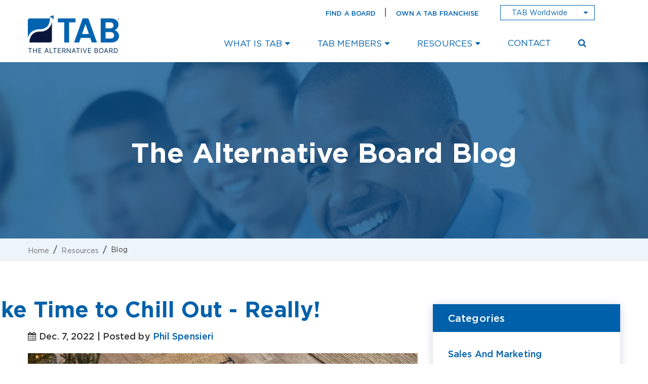

--- FILE ---
content_type: text/html; charset=UTF-8
request_url: https://www.thealternativeboard.com/blog/take-time-to-chill-out-really
body_size: 16916
content:
<!doctype html><!--[if lt IE 7]> <html class="no-js lt-ie9 lt-ie8 lt-ie7" lang="en-us" > <![endif]--><!--[if IE 7]>    <html class="no-js lt-ie9 lt-ie8" lang="en-us" >        <![endif]--><!--[if IE 8]>    <html class="no-js lt-ie9" lang="en-us" >               <![endif]--><!--[if gt IE 8]><!--><html class="no-js" lang="en-us"><!--<![endif]--><head>
    <meta charset="utf-8">
    <meta http-equiv="X-UA-Compatible" content="IE=edge,chrome=1">
    <meta name="author" content="Phil Spensieri">
    <meta name="description" content="As we round off another year, this is a great time for a reminder to entrepreneurs and business owners that you need to take time off to recharge and relax over the holidays.">
    <meta name="generator" content="HubSpot">
    <title>Take Time to Chill Out - Really!</title>
    <link rel="shortcut icon" href="https://www.thealternativeboard.com/hubfs/favicon/favicon.ico">
    
<meta name="viewport" content="width=device-width, initial-scale=1">

    <script src="/hs/hsstatic/jquery-libs/static-1.1/jquery/jquery-1.7.1.js"></script>
<script>hsjQuery = window['jQuery'];</script>
    <meta property="og:description" content="As we round off another year, this is a great time for a reminder to entrepreneurs and business owners that you need to take time off to recharge and relax over the holidays.">
    <meta property="og:title" content="Take Time to Chill Out - Really!">
    <meta name="twitter:description" content="As we round off another year, this is a great time for a reminder to entrepreneurs and business owners that you need to take time off to recharge and relax over the holidays.">
    <meta name="twitter:title" content="Take Time to Chill Out - Really!">

    

    
    <style>
a.cta_button{-moz-box-sizing:content-box !important;-webkit-box-sizing:content-box !important;box-sizing:content-box !important;vertical-align:middle}.hs-breadcrumb-menu{list-style-type:none;margin:0px 0px 0px 0px;padding:0px 0px 0px 0px}.hs-breadcrumb-menu-item{float:left;padding:10px 0px 10px 10px}.hs-breadcrumb-menu-divider:before{content:'›';padding-left:10px}.hs-featured-image-link{border:0}.hs-featured-image{float:right;margin:0 0 20px 20px;max-width:50%}@media (max-width: 568px){.hs-featured-image{float:none;margin:0;width:100%;max-width:100%}}.hs-screen-reader-text{clip:rect(1px, 1px, 1px, 1px);height:1px;overflow:hidden;position:absolute !important;width:1px}
</style>

<link rel="stylesheet" href="/hs/hsstatic/AsyncSupport/static-1.501/sass/comments_listing_asset.css">
    

    
<!--  Added by GoogleAnalytics4 integration -->
<script>
var _hsp = window._hsp = window._hsp || [];
window.dataLayer = window.dataLayer || [];
function gtag(){dataLayer.push(arguments);}

var useGoogleConsentModeV2 = true;
var waitForUpdateMillis = 1000;


if (!window._hsGoogleConsentRunOnce) {
  window._hsGoogleConsentRunOnce = true;

  gtag('consent', 'default', {
    'ad_storage': 'denied',
    'analytics_storage': 'denied',
    'ad_user_data': 'denied',
    'ad_personalization': 'denied',
    'wait_for_update': waitForUpdateMillis
  });

  if (useGoogleConsentModeV2) {
    _hsp.push(['useGoogleConsentModeV2'])
  } else {
    _hsp.push(['addPrivacyConsentListener', function(consent){
      var hasAnalyticsConsent = consent && (consent.allowed || (consent.categories && consent.categories.analytics));
      var hasAdsConsent = consent && (consent.allowed || (consent.categories && consent.categories.advertisement));

      gtag('consent', 'update', {
        'ad_storage': hasAdsConsent ? 'granted' : 'denied',
        'analytics_storage': hasAnalyticsConsent ? 'granted' : 'denied',
        'ad_user_data': hasAdsConsent ? 'granted' : 'denied',
        'ad_personalization': hasAdsConsent ? 'granted' : 'denied'
      });
    }]);
  }
}

gtag('js', new Date());
gtag('set', 'developer_id.dZTQ1Zm', true);
gtag('config', 'G-ETEK3L959Y');
</script>
<script async src="https://www.googletagmanager.com/gtag/js?id=G-ETEK3L959Y"></script>

<!-- /Added by GoogleAnalytics4 integration -->

<!--  Added by GoogleTagManager integration -->
<script>
var _hsp = window._hsp = window._hsp || [];
window.dataLayer = window.dataLayer || [];
function gtag(){dataLayer.push(arguments);}

var useGoogleConsentModeV2 = true;
var waitForUpdateMillis = 1000;



var hsLoadGtm = function loadGtm() {
    if(window._hsGtmLoadOnce) {
      return;
    }

    if (useGoogleConsentModeV2) {

      gtag('set','developer_id.dZTQ1Zm',true);

      gtag('consent', 'default', {
      'ad_storage': 'denied',
      'analytics_storage': 'denied',
      'ad_user_data': 'denied',
      'ad_personalization': 'denied',
      'wait_for_update': waitForUpdateMillis
      });

      _hsp.push(['useGoogleConsentModeV2'])
    }

    (function(w,d,s,l,i){w[l]=w[l]||[];w[l].push({'gtm.start':
    new Date().getTime(),event:'gtm.js'});var f=d.getElementsByTagName(s)[0],
    j=d.createElement(s),dl=l!='dataLayer'?'&l='+l:'';j.async=true;j.src=
    'https://www.googletagmanager.com/gtm.js?id='+i+dl;f.parentNode.insertBefore(j,f);
    })(window,document,'script','dataLayer','GTM-NDCBJ7D');

    window._hsGtmLoadOnce = true;
};

_hsp.push(['addPrivacyConsentListener', function(consent){
  if(consent.allowed || (consent.categories && consent.categories.analytics)){
    hsLoadGtm();
  }
}]);

</script>

<!-- /Added by GoogleTagManager integration -->


<!-- start icon designations for platforns --> 
<link rel="apple-touch-icon" sizes="180x180" href="https://www.thealternativeboard.com/hubfs/favicon/apple-touch-icon.png">
<link rel="icon" type="image/png" sizes="32x32" href="https://www.thealternativeboard.com/hubfs/favicon/favicon-32x32.png">
<link rel="icon" type="image/png" sizes="16x16" href="https://www.thealternativeboard.com/hubfs/favicon/favicon-16x16.png">
<link rel="manifest" href="https://www.thealternativeboard.com/hubfs/favicon/site.webmanifest">
<link rel="mask-icon" href="https://www.thealternativeboard.com/hubfs/favicon/safari-pinned-tab.svg" color="#0f75bc">
<!--<link rel="shortcut icon" href="https://www.thealternativeboard.com/hubfs/favicon/favicon.ico">-->
<meta name="msapplication-TileColor" content="#e3eef6">
<meta name="msapplication-config" content="https://www.thealternativeboard.com/hubfs/favicon/browserconfig.xml">
<meta name="theme-color" content="#ffffff">
<!-- END icon designations for platforns --> 

<!-- start Main.js DO NOT REMOVE --> 

<script async src="https://www.thealternativeboard.com/hubfs/hub_generated/template_assets/1/2081505645/1744412807555/template_The_Alternative_Board_Nov2014-main.js"></script> 

<!-- end Main.js -->

<!--Google Search Console Verification-->

<meta name="google-site-verification" content="QYdaWqieLWVi0jqLUPtgtIqbB617fXb1loS_DbiDV-Q">


<!--Lucky Orange Tracking-->
<script type="text/javascript">
  window.__lo_site_id = 121350;

                  (function() {
                                  var wa = document.createElement('script'); wa.type = 'text/javascript'; wa.async = true;
                                  wa.src = 'https://d10lpsik1i8c69.cloudfront.net/w.js';
                                  var s = document.getElementsByTagName('script')[0]; s.parentNode.insertBefore(wa, s);
                    })();
                  </script>
  <!--End Lucky Orange Tracking-->

<!-- Google Tag Manager -->
<script>(function(w,d,s,l,i){w[l]=w[l]||[];w[l].push({'gtm.start':
new Date().getTime(),event:'gtm.js'});var f=d.getElementsByTagName(s)[0],
j=d.createElement(s),dl=l!='dataLayer'?'&l='+l:'';j.async=true;j.src=
'https://www.googletagmanager.com/gtm.js?id='+i+dl;f.parentNode.insertBefore(j,f);
})(window,document,'script','dataLayer','GTM-NDCBJ7JD');</script>
<!-- End Google Tag Manager -->

<!-- Hotjar Tracking Code for http://thealternativeboard.com -->
<script>
    (function(h,o,t,j,a,r){
        h.hj=h.hj||function(){(h.hj.q=h.hj.q||[]).push(arguments)};
        h._hjSettings={hjid:254596,hjsv:5};
        a=o.getElementsByTagName('head')[0];
        r=o.createElement('script');r.async=1;
        r.src=t+h._hjSettings.hjid+j+h._hjSettings.hjsv;
        a.appendChild(r);
    })(window,document,'//static.hotjar.com/c/hotjar-','.js?sv=');
</script>

<!-- Facebook Pixel Code -->
<script>
  !function(f,b,e,v,n,t,s)
  {if(f.fbq)return;n=f.fbq=function(){n.callMethod?
  n.callMethod.apply(n,arguments):n.queue.push(arguments)};
  if(!f._fbq)f._fbq=n;n.push=n;n.loaded=!0;n.version='2.0';
  n.queue=[];t=b.createElement(e);t.async=!0;
  t.src=v;s=b.getElementsByTagName(e)[0];
  s.parentNode.insertBefore(t,s)}(window, document,'script',
  'https://connect.facebook.net/en_US/fbevents.js');
  fbq('init', '349935452247528');
  fbq('track', 'PageView');
</script>
<noscript>&lt;img  height="1" width="1" style="display:none" src="https://www.facebook.com/tr?id=349935452247528&amp;amp;ev=PageView&amp;amp;noscript=1"&gt;</noscript>
<!-- DO NOT MODIFY -->
<!-- End Facebook Pixel Code -->

<!-- Google Analytics -->
<script>
  (function(i,s,o,g,r,a,m){i['GoogleAnalyticsObject']=r;i[r]=i[r]||function(){
  (i[r].q=i[r].q||[]).push(arguments)},i[r].l=1*new Date();a=s.createElement(o),
  m=s.getElementsByTagName(o)[0];a.async=1;a.src=g;m.parentNode.insertBefore(a,m)
  })(window,document,'script','//www.google-analytics.com/analytics.js','ga');
  ga('create', 'UA-3697495-17', 'auto');
  ga('send', 'pageview');
</script>
<!-- End Google Analytics -->
<!-- Google Tag Manager -->
<script>(function(w,d,s,l,i){w[l]=w[l]||[];w[l].push({'gtm.start':
new Date().getTime(),event:'gtm.js'});var f=d.getElementsByTagName(s)[0],
j=d.createElement(s),dl=l!='dataLayer'?'&l='+l:'';j.async=true;j.src=
'https://www.googletagmanager.com/gtm.js?id='+i+dl;f.parentNode.insertBefore(j,f);
})(window,document,'script','dataLayer','GTM-ND6G4GT');</script>
<!-- End Google Tag Manager -->

<script async type="text/javascript" src="https://www.thealternativeboard.com/hubfs/Tab_Aug_2018/js/lazyload.min.js"></script>
<script>
  $(window).load(function(){

				var ll = new LazyLoad({
					elements_selector: ".lazy"	
				});
    
        var ll1 = new LazyLoad({
					elements_selector: ".lazy-bg"
				});
    
    });



</script>

<!-- Global site tag (gtag.js) - Google Ads: 1017668990 -->
<script async src="https://www.googletagmanager.com/gtag/js?id=AW-1017668990"></script>
<script>
  window.dataLayer = window.dataLayer || [];
  function gtag(){dataLayer.push(arguments);}
  gtag('js', new Date());

  gtag('config', 'AW-1017668990');
</script>
<!-- End Global site tag (gtag.js) - Google Ads: 1017668990 -->
<meta property="og:image" content="https://www.thealternativeboard.com/hubfs/Untitled%20design%20(4)-1.jpg">
<meta property="og:image:width" content="1200">
<meta property="og:image:height" content="627">

<meta name="twitter:image" content="https://www.thealternativeboard.com/hubfs/Untitled%20design%20(4)-1.jpg">


<meta property="og:url" content="https://www.thealternativeboard.com/blog/take-time-to-chill-out-really">
<meta name="twitter:card" content="summary_large_image">

<link rel="canonical" href="https://www.thealternativeboard.com/blog/take-time-to-chill-out-really">
<script type="application/ld+json">// <![CDATA[
{
 "@context": "https://schema.org",
 "@type": "BlogPosting",
 "mainEntityOfPage": {
   "@type": "WebPage",
   "@id": "https://www.thealternativeboard.com/blog/take-time-to-chill-out-really"
 },
 "headline": "Take Time to Chill Out - Really!",
 "image": {
      "@type": "ImageObject",
      "url": "https://285855.fs1.hubspotusercontent-na1.net/hubfs/285855/Untitled%20design%20%284%29-1.jpg"
 },
 "datePublished": "2022-12-07T21:08:03+0000",
 "dateModified": "2022-12-07T21:08:03+0000",
 "author": {
   "@type": "Person",
   "name": "Phil Spensieri"
 },
  "publisher": {
   "@type": "Organization",
   "name":  "The Alternative Board",
   "logo": {
     "@type": "ImageObject",
     "url": "https://285855.fs1.hubspotusercontent-na1.net/hubfs/285855/TAB%20Logo%20-%202%20Color-1.png"
   }
 },
 "description": "As we round off another year, this is a great time for a reminder to entrepreneurs and business owners that you need to take time off to recharge and relax over the holidays."
}
// ]]>
</script>
<meta property="og:type" content="article">
<link rel="alternate" type="application/rss+xml" href="https://www.thealternativeboard.com/blog/rss.xml">
<meta name="twitter:domain" content="www.thealternativeboard.com">
<script src="//platform.linkedin.com/in.js" type="text/javascript">
    lang: en_US
</script>

<meta http-equiv="content-language" content="en-us">
<link rel="stylesheet" href="//7052064.fs1.hubspotusercontent-na1.net/hubfs/7052064/hub_generated/template_assets/DEFAULT_ASSET/1763633775909/template_layout.min.css">


<link rel="stylesheet" href="https://www.thealternativeboard.com/hubfs/hub_generated/template_assets/1/6075977349/1761591003983/template_style.css">




</head>
<body class="   hs-content-id-94517682803 hs-blog-post hs-content-path-blog-take-time-to-chill-out-really hs-content-name-take-time-to-chill-out-really hs-blog-name-the-alternative-board-blog hs-blog-id-726773748" style="">
<!--  Added by GoogleTagManager integration -->
<noscript><iframe src="https://www.googletagmanager.com/ns.html?id=GTM-NDCBJ7D" height="0" width="0" style="display:none;visibility:hidden"></iframe></noscript>

<!-- /Added by GoogleTagManager integration -->

    <div class="header-container-wrapper">
    <div class="header-container container-fluid">

<div class="row-fluid-wrapper row-depth-1 row-number-1 ">
<div class="row-fluid ">
<div class="span12 widget-span widget-type-global_group " style="" data-widget-type="global_group" data-x="0" data-w="12">
<div class="" data-global-widget-path="generated_global_groups/6075885722.html"><div class="row-fluid-wrapper row-depth-1 row-number-1 ">
<div class="row-fluid ">
<div class="span12 widget-span widget-type-raw_html " style="" data-widget-type="raw_html" data-x="0" data-w="12">
<div class="cell-wrapper layout-widget-wrapper">
<span id="hs_cos_wrapper_module_16274337510952304" class="hs_cos_wrapper hs_cos_wrapper_widget hs_cos_wrapper_type_raw_html" style="" data-hs-cos-general-type="widget" data-hs-cos-type="raw_html"><style>
.row-fluid .header_v2 .logo{
width: 230px !important;
}
.row-fluid .header_v2 .right-header{
width:calc(100% - 230px) !important;
}
.row-fluid .top-social-link ul li{
padding-left: 5px !important;
padding-right: 5px !important;
}
.row-fluid .cta-btn a.join-tab{
/* margin-right:30px; */
}
.row-fluid .nav-menu .cta-btn a.join-tab{
margin-right: 0px;
margin-bottom: 15px;
}
.row-fluid .cta-btn a, .row-fluid a.cta-btn{
padding:2px 12px;
}
@media (min-width: 993px) and (max-width:1200px){
.row-fluid .header_v2 .logo {
width: 200px !important;
}
.row-fluid .header_v2 .right-header {
width: calc(100% - 200px) !important;
}
.row-fluid .top-social-link ul li {
padding-left: 3px !important;
padding-right: 3px !important;
}
.row-fluid .top-social-link {
padding-right: 0;
}
.row-fluid .worldwide-dropdown .select-box{
padding: 4px 43px 4px 16px;
}
}
</style></span>
</div><!--end layout-widget-wrapper -->
</div><!--end widget-span -->
</div><!--end row-->
</div><!--end row-wrapper -->

<div class="row-fluid-wrapper row-depth-1 row-number-2 ">
<div class="row-fluid ">
<div class="span12 widget-span widget-type-cell blue-callout" style="display: none !important;" data-widget-type="cell" data-x="0" data-w="12">

<div class="row-fluid-wrapper row-depth-1 row-number-3 ">
<div class="row-fluid ">
<div class="span12 widget-span widget-type-cell wrapper text-center" style="" data-widget-type="cell" data-x="0" data-w="12">

<div class="row-fluid-wrapper row-depth-1 row-number-4 ">
<div class="row-fluid ">
<div class="span12 widget-span widget-type-custom_widget " style="" data-widget-type="custom_widget" data-x="0" data-w="12">
<div id="hs_cos_wrapper_module_1694200499789820" class="hs_cos_wrapper hs_cos_wrapper_widget hs_cos_wrapper_type_module widget-type-rich_text" style="" data-hs-cos-general-type="widget" data-hs-cos-type="module"><span id="hs_cos_wrapper_module_1694200499789820_" class="hs_cos_wrapper hs_cos_wrapper_widget hs_cos_wrapper_type_rich_text" style="" data-hs-cos-general-type="widget" data-hs-cos-type="rich_text"><strong>Find out where you can get a Taste of TAB... <em>our global events blast is on!</em></strong>
<div style="display: inline-block; text-align: center; padding: 0 10px;">
<div class="cta-btn"><a class="cta_button" style="padding: 1px 12px;" href="/global-events" rel="noopener">Register Now</a></div>
</div></span></div>

</div><!--end widget-span -->
</div><!--end row-->
</div><!--end row-wrapper -->

</div><!--end widget-span -->
</div><!--end row-->
</div><!--end row-wrapper -->

</div><!--end widget-span -->
</div><!--end row-->
</div><!--end row-wrapper -->

<div class="row-fluid-wrapper row-depth-1 row-number-5 ">
<div class="row-fluid ">
<div class="span12 widget-span widget-type-cell header header_v2" style="" data-widget-type="cell" data-x="0" data-w="12">

<div class="row-fluid-wrapper row-depth-1 row-number-6 ">
<div class="row-fluid ">
<div class="span12 widget-span widget-type-cell wrapper" style="" data-widget-type="cell" data-x="0" data-w="12">

<div class="row-fluid-wrapper row-depth-1 row-number-7 ">
<div class="row-fluid ">
<div class="span3 widget-span widget-type-linked_image logo" style="" data-widget-type="linked_image" data-x="0" data-w="3">
<div class="cell-wrapper layout-widget-wrapper">
<span id="hs_cos_wrapper_module_153448741712637" class="hs_cos_wrapper hs_cos_wrapper_widget hs_cos_wrapper_type_linked_image" style="" data-hs-cos-general-type="widget" data-hs-cos-type="linked_image"><a href="https://www.thealternativeboard.com/" id="hs-link-module_153448741712637" style="border-width:0px;border:0px;"><img src="https://www.thealternativeboard.com/hubfs/social-suggested-images/www.tabfranchise.comwp-contentuploads202304TAB-Logo-sm.png" class="hs-image-widget " style="max-width: 100%; height: auto;" alt="www.tabfranchise.comwp-contentuploads202304TAB-Logo-sm" title="www.tabfranchise.comwp-contentuploads202304TAB-Logo-sm"></a></span></div><!--end layout-widget-wrapper -->
</div><!--end widget-span -->
<div class="span9 widget-span widget-type-cell right-header" style="" data-widget-type="cell" data-x="3" data-w="9">

<div class="row-fluid-wrapper row-depth-1 row-number-8 ">
<div class="row-fluid ">
<div class="span12 widget-span widget-type-cell top-rightheader" style="" data-widget-type="cell" data-x="0" data-w="12">

<div class="row-fluid-wrapper row-depth-2 row-number-1 ">
<div class="row-fluid ">
<div class="span4 widget-span widget-type-raw_html top-social-link" style="display: none !important;" data-widget-type="raw_html" data-x="0" data-w="4">
<div class="cell-wrapper layout-widget-wrapper">
<span id="hs_cos_wrapper_module_153448718335826" class="hs_cos_wrapper hs_cos_wrapper_widget hs_cos_wrapper_type_raw_html" style="" data-hs-cos-general-type="widget" data-hs-cos-type="raw_html"><ul>
<li><a href="https://www.facebook.com/TheAlternativeBoard" target="_blank" rel="noopener"><i class="fa fa-facebook"></i></a></li>
<li><a href="https://twitter.com/TAB_Boards" target="_blank" rel="noopener"><i class="fa fa-twitter"></i></a></li>
<li><a href="https://www.linkedin.com/company/the-alternative-board-worldwide-/" target="_blank" rel="noopener"><i class="fa fa-linkedin"></i></a></li>
<li><a href="https://www.youtube.com/user/TheAlternativeBoard?feature=watch" target="_blank" rel="noopener"><i class="fa fa-youtube"></i></a></li>
</ul></span>
</div><!--end layout-widget-wrapper -->
</div><!--end widget-span -->
<div class="span4 widget-span widget-type-text cta-btn" style="" data-widget-type="text" data-x="4" data-w="4">
<div class="cell-wrapper layout-widget-wrapper">
<span id="hs_cos_wrapper_module_153448725013729" class="hs_cos_wrapper hs_cos_wrapper_widget hs_cos_wrapper_type_text" style="" data-hs-cos-general-type="widget" data-hs-cos-type="text"><a href="/facilitators-world-map">Find a Board</a> | <a class="join-tab" href="https://www.tabfranchise.com/">Own a TAB Franchise</a></span></div><!--end layout-widget-wrapper -->
</div><!--end widget-span -->
<div class="span4 widget-span widget-type-raw_html worldwide-dropdown" style="" data-widget-type="raw_html" data-x="8" data-w="4">
<div class="cell-wrapper layout-widget-wrapper">
<span id="hs_cos_wrapper_module_1544712328603238" class="hs_cos_wrapper hs_cos_wrapper_widget hs_cos_wrapper_type_raw_html" style="" data-hs-cos-general-type="widget" data-hs-cos-type="raw_html"><a href="javascript:;" class="select-box">TAB Worldwide</a>
<ul>
  <!--<li><a href="http://thealternativeboard.com"><img width="28" class="lazy" data-src="https://cdn2.hubspot.net/hubfs/285855/Tab_Aug_2018/images/Country%20Flags/united-states.svg" alt="Home Office (USA)" title="Home Office (USA)"> Home Office (USA)</a></li>-->
  <li><a href="https://tabparaguay.com/"><img width="28" class="lazy" data-src="https://285855.fs1.hubspotusercontent-na1.net/hubfs/285855/Tab_Aug_2018/images/Country%20Flags/Argentina.svg" alt="Argentina" title="Argentina"> TAB Argentina</a></li>
  <li><a href="http://thealternativeboard.com.au/" target="_blank"><img width="28" class="lazy" data-src="https://cdn2.hubspot.net/hubfs/285855/Tab_Aug_2018/images/Country%20Flags/Austrailia.svg" alt="Australia" title="Australia"> TAB Australia</a></li>
  <li><a href="http://www.tab-austria.com/" target="_blank"><img width="28" class="lazy" data-src="https://cdn2.hubspot.net/hubfs/285855/Tab_Aug_2018/images/Country%20Flags/Austria.svg" alt="Austria" title="Austria"> TAB Austria</a></li>
  <li><a href="https://thealternativeboard.ca/"><img width="28" class="lazy" data-src="https://cdn2.hubspot.net/hubfs/285855/Tab_Aug_2018/images/Country%20Flags/Canada.svg" alt="Canada" title="Canada"> TAB Canada</a></li>
  <li><a href="https://tabchile.cl/" target="_blank"><img width="28" class="lazy" data-src="https://cdn2.hubspot.net/hubfs/285855/Tab_Aug_2018/images/Country%20Flags/Flag%20Chile.png" alt="Chile" title="Chile"> TAB Chile</a></li> 
  <li><a href="https://tabcz.cz/" target="_blank"><img width="28" class="lazy" data-src="https://cdn2.hubspot.net/hubfs/285855/Tab_Aug_2018/images/Country%20Flags/Czech%20Republic.svg" alt="Czech Republic" title="Czech Republic"> TAB Czech Republic</a></li>
  <li><a href="https://www.thealternativeboard.co.uk/" target="_blank"><img width="28" class="lazy" data-src="https://cdn2.hubspot.net/hubfs/285855/Tab_Aug_2018/images/Country%20Flags/England.svg" alt="United Kingdom" title="TAB England"> TAB England</a></li>
  <li><a href="https://tabfrance.fr/" target="_blank"><img width="28" class="lazy" data-src="https://cdn2.hubspot.net/hubfs/285855/Tab_Aug_2018/images/Country%20Flags/France.svg" alt="France" title="France"> TAB France</a></li>  
  <li><a href="http://www.unternehmer-clubs.com/" target="_blank"><img width="28" class="lazy" data-src="https://cdn2.hubspot.net/hubfs/285855/Tab_Aug_2018/images/Country%20Flags/Germany.svg" alt="Germany" title="Germany"> TAB Germany</a></li>
  <li><a href="https://thealternativeboard.in/" target="_blank"><img width="28" class="lazy" data-src="https://cdn2.hubspot.net/hubfs/285855/Tab_Aug_2018/images/Country%20Flags/India.svg" alt="India" title="India"> TAB India</a></li>
  <li><a href="https://thealternativeboard.ie/" target="_blank"><img width="28" class="lazy" data-src="https://cdn2.hubspot.net/hubfs/285855/Tab_Aug_2018/images/Country%20Flags/Ireland.svg" alt="Ireland" title="Ireland"> TAB Ireland</a></li>
  <li><a href="http://www.tabisrael.com/" target="_blank"><img width="28" class="lazy" data-src="https://cdn2.hubspot.net/hubfs/285855/Tab_Aug_2018/images/Country%20Flags/Israel.svg" alt="Israel" title="Israel"> TAB Israel</a></li>
  <li><a href="https://www.thealternativeboard.biz/"><img width="28" class="lazy" data-src="https://285855.fs1.hubspotusercontent-na1.net/hubfs/285855/Tab_Aug_2018/images/Country%20Flags/Liechtenstein.svg" alt="Lichtenstein" title="Lichtenstein"> TAB Lichtenstein</a></li>
  <li><a href="http://tabmexico.com.mx/" target="_blank"><img width="28" class="lazy" data-src="https://cdn2.hubspot.net/hubfs/285855/Tab_Aug_2018/images/Country%20Flags/Mexico.svg" alt="Mexico" title="Mexico"> TAB Mexico</a></li>
  <li><a href="https://tabmoldova.md/" target="_blank"><img width="28" class="lazy" data-src="https://fs.hubspotusercontent00.net/hubfs/285855/Tab_Aug_2018/images/Country%20Flags/moldova.svg" alt="Moldova" title="Moldova"> TAB Moldova</a></li>
  <li><a href="https://thealternativeboard.nl/" target="_blank"><img width="28" class="lazy" data-src="https://f.hubspotusercontent00.net/hubfs/285855/Tab_Aug_2018/images/Country%20Flags/Flag-Netherlands.png" alt="Netherlands" title="Netherlands"> TAB Netherlands</a></li>
  <li><a href="http://www.thealternativeboard.co.nz/" target="_blank"><img width="28" class="lazy" data-src="https://cdn2.hubspot.net/hubfs/285855/Tab_Aug_2018/images/Country%20Flags/New%20Zealand.svg" alt="New Zealand" title="New Zealand"> TAB New Zealand</a></li>
  <li><a href="https://tabparaguay.com/"><img width="28" class="lazy" data-src="https://285855.fs1.hubspotusercontent-na1.net/hubfs/285855/Tab_Aug_2018/images/Country%20Flags/Paraguay.svg" alt="Paraguay" title="Paraguay"> TAB Paraguay</a></li>
  <li><a href="https://tabportugal.com/" target="_blank"><img width="28" class="lazy" data-src="https://fs.hubspotusercontent00.net/hubfs/285855/Tab_Aug_2018/images/Country%20Flags/portugal.svg" alt="Portugal" title="Portugal"> TAB Portugal</a></li>
  <li><a href="https://tabromania.ro/" target="_blank"><img width="28" class="lazy" data-src="https://fs.hubspotusercontent00.net/hubfs/285855/Tab_Aug_2018/images/Country%20Flags/romania.svg" alt="Romania" title="Romania"> TAB Romania</a></li>
  <li><a href="https://www.thealternativeboard.co.uk/" target="_blank"><img width="28" class="lazy" data-src="https://cdn2.hubspot.net/hubfs/285855/Tab_Aug_2018/images/Country%20Flags/Scotland.svg" alt="Scotland" title="Scotland"> TAB Scotland</a></li>
  <li><a href="https://tabcz.cz/" target="_blank"><img width="28" class="lazy" data-src="https://cdn2.hubspot.net/hubfs/285855/Tab_Aug_2018/images/Country%20Flags/Slovakia.svg" alt="Slovakia" title="Slovakia"> TAB Slovakia</a></li>
  <li><a href="https://thealternativeboard.za.com" target="_blank"><img width="28" class="lazy" data-src="https://cdn2.hubspot.net/hubfs/285855/Tab_Aug_2018/images/Country%20Flags/South%20Africa.svg" alt="South Africa" title="South Africa"> TAB South Africa</a></li>
  <li><a href="https://tabiberia.es/" target="_blank"><img width="28" class="lazy" data-src="https://cdn2.hubspot.net/hubfs/285855/Tab_Aug_2018/images/Country%20Flags/Spain.svg" alt="Spain" title="Spain"> TAB Spain</a></li>
  <li><a href="http://www.tab-swiss.com/" target="_blank"><img width="28" class="lazy" data-src="https://cdn2.hubspot.net/hubfs/285855/Tab_Aug_2018/images/Country%20Flags/Switzerland.svg" alt="Switzerland" title="Switzerland"> TAB Switzerland</a></li>
  <li><a href="/find-a-local-board"><img width="28" class="lazy" data-src="https://cdn2.hubspot.net/hubfs/285855/Tab_Aug_2018/images/Country%20Flags/united-states.svg" alt="United States" title="United States"> TAB United States</a></li>
  <!--<li><a href="https://www.tabvenezuela.com/" target="_blank"><img width="28" class="lazy" data-src="https://cdn2.hubspot.net/hubfs/285855/Tab_Aug_2018/images/Country%20Flags/Venezeula.svg" alt="Venezeula" title="Venezuela"> TAB Venezuela</a></li>-->
  <li><a href="https://www.thealternativeboard.co.uk/" target="_blank"><img width="28" class="lazy" data-src="https://cdn2.hubspot.net/hubfs/285855/Tab_Aug_2018/images/Country%20Flags/Wales.svg" alt="Wales" title="Wales"> TAB Wales</a></li> 
</ul></span>
</div><!--end layout-widget-wrapper -->
</div><!--end widget-span -->
</div><!--end row-->
</div><!--end row-wrapper -->

</div><!--end widget-span -->
</div><!--end row-->
</div><!--end row-wrapper -->

<div class="row-fluid-wrapper row-depth-1 row-number-1 ">
<div class="row-fluid ">
<div class="span12 widget-span widget-type-menu nav-menu" style="" data-widget-type="menu" data-x="0" data-w="12">
<div class="cell-wrapper layout-widget-wrapper">
<span id="hs_cos_wrapper_module_153448713761125" class="hs_cos_wrapper hs_cos_wrapper_widget hs_cos_wrapper_type_menu" style="" data-hs-cos-general-type="widget" data-hs-cos-type="menu"><div id="hs_menu_wrapper_module_153448713761125" class="hs-menu-wrapper active-branch flyouts hs-menu-flow-horizontal" role="navigation" data-sitemap-name="default" data-menu-id="189450261532" aria-label="Navigation Menu">
 <ul role="menu" class="active-branch">
  <li class="hs-menu-item hs-menu-depth-1 hs-item-has-children" role="none"><a href="https://www.thealternativeboard.com/what-is-tab" aria-haspopup="true" aria-expanded="false" role="menuitem">What Is TAB</a>
   <ul role="menu" class="hs-menu-children-wrapper">
    <li class="hs-menu-item hs-menu-depth-2" role="none"><a href="https://www.thealternativeboard.com/advisory-boards-and-mastermind-groups" role="menuitem">Peer Advisory Boards</a></li>
    <li class="hs-menu-item hs-menu-depth-2" role="none"><a href="https://www.thealternativeboard.com/what-does-a-business-coach-do" role="menuitem">Leadership Coaching</a></li>
    <li class="hs-menu-item hs-menu-depth-2" role="none"><a href="https://www.thealternativeboard.com/strategic-planning" role="menuitem">StratPro Leadership Transformation Program</a></li>
    <li class="hs-menu-item hs-menu-depth-2" role="none"><a href="https://www.thealternativeboard.com/strategic-leadership-tools" role="menuitem">Blueprint Leadership Tool</a></li>
    <li class="hs-menu-item hs-menu-depth-2" role="none"><a href="https://www.thealternativeboard.com/high-impact-manager-accelerator-program" role="menuitem">HI-MAP Managememt Training Program</a></li>
   </ul></li>
  <li class="hs-menu-item hs-menu-depth-1 hs-item-has-children" role="none"><a href="https://www.thealternativeboard.com/tab-members" aria-haspopup="true" aria-expanded="false" role="menuitem">TAB Members</a>
   <ul role="menu" class="hs-menu-children-wrapper">
    <li class="hs-menu-item hs-menu-depth-2" role="none"><a href="https://www.thealternativeboard.com/tabforyou/peer-network-for-business-owners" role="menuitem">Our Members</a></li>
    <li class="hs-menu-item hs-menu-depth-2" role="none"><a href="https://blueprint.tabboards.com/" role="menuitem">My TAB Login</a></li>
   </ul></li>
  <li class="hs-menu-item hs-menu-depth-1 hs-item-has-children active-branch" role="none"><a href="https://www.thealternativeboard.com/resources" aria-haspopup="true" aria-expanded="false" role="menuitem">Resources</a>
   <ul role="menu" class="hs-menu-children-wrapper active-branch">
    <li class="hs-menu-item hs-menu-depth-2 active active-branch" role="none"><a href="https://www.thealternativeboard.com/blog" role="menuitem">Blog</a></li>
    <li class="hs-menu-item hs-menu-depth-2" role="none"><a href="https://www.thealternativeboard.com/tabforyou/business-growth-success-stories/" role="menuitem">Case Studies</a></li>
    <li class="hs-menu-item hs-menu-depth-2" role="none"><a href="https://www.thealternativeboard.com/webinar-list-page" role="menuitem">Webinars</a></li>
    <li class="hs-menu-item hs-menu-depth-2" role="none"><a href="https://www.thealternativeboard.com/tabforyou/my-business-my-board/" role="menuitem">Videos</a></li>
    <li class="hs-menu-item hs-menu-depth-2" role="none"><a href="https://www.thealternativeboard.com/leadership-exchange-pod" role="menuitem">Podcast</a></li>
    <li class="hs-menu-item hs-menu-depth-2" role="none"><a href="https://www.thealternativeboard.com/resources#whitepapers" role="menuitem">White Papers</a></li>
    <li class="hs-menu-item hs-menu-depth-2" role="none"><a href="https://www.thealternativeboard.com/business-diagnostic" role="menuitem">Business Snapshot</a></li>
    <li class="hs-menu-item hs-menu-depth-2" role="none"><a href="https://www.thealternativeboard.com/frequently-asked-questions" role="menuitem">FAQs</a></li>
   </ul></li>
  <li class="hs-menu-item hs-menu-depth-1" role="none"><a href="https://www.thealternativeboard.com/contact-tab" role="menuitem">Contact </a></li>
 </ul>
</div></span></div><!--end layout-widget-wrapper -->
</div><!--end widget-span -->
</div><!--end row-->
</div><!--end row-wrapper -->

</div><!--end widget-span -->
</div><!--end row-->
</div><!--end row-wrapper -->

</div><!--end widget-span -->
</div><!--end row-->
</div><!--end row-wrapper -->

<div class="row-fluid-wrapper row-depth-1 row-number-2 ">
<div class="row-fluid ">
<div class="span12 widget-span widget-type-cell search-header" style="" data-widget-type="cell" data-x="0" data-w="12">

<div class="row-fluid-wrapper row-depth-1 row-number-3 ">
<div class="row-fluid ">
<div class="span12 widget-span widget-type-cell wrapper" style="" data-widget-type="cell" data-x="0" data-w="12">

<div class="row-fluid-wrapper row-depth-1 row-number-4 ">
<div class="row-fluid ">
<div class="span12 widget-span widget-type-custom_widget " style="" data-widget-type="custom_widget" data-x="0" data-w="12">
<div id="hs_cos_wrapper_module_1540883094830176" class="hs_cos_wrapper hs_cos_wrapper_widget hs_cos_wrapper_type_module" style="" data-hs-cos-general-type="widget" data-hs-cos-type="module">

<div class="hs-search-field"> 
    <div class="hs-search-field__bar"> 
      <form action="/search-result"> 
        <span class="placeholder"> Search <i class="fa fa-search" aria-hidden="true"></i></span>
        <i class="fa fa-circle-o-notch fa-spin fa-3x fa-fw margin-bottom"></i>
        <input type="text" class="hs-search-field__input" name="term" autocomplete="off" placeholder="Search">
				
        
      </form>
    </div>
		<!--<ul class="hs-search-field__suggestions"></ul> -->
</div>
<script>
$(window).on('load',function(){
	$('.hs-search-field input.hs-search-field__input').val('');
});
</script>
<style>
  .hs-search-field {
  position: relative;
}
.hs-search-field__input {
  box-sizing: border-box;
  width: 100%;
}
.hs-search-field__suggestions {
  margin: 0;
  padding: 0;
  list-style: none;
}
.hs-search-field--open .hs-search-field__suggestions {
  border: 1px solid #000;  
}
.hs-search-field__suggestions li {
  display: block;
  margin: 0;
  padding: 0;
}
.hs-search-field__suggestions #results-for {
  font-weight: bold;
}
.hs-search-field__suggestions a,
.hs-search-field__suggestions #results-for {
  display: block;
}
.hs-search-field__suggestions a:hover,
.hs-search-field__suggestions a:focus {
  background-color:  rgba(0,0,0, .1);
  outline: none;
}
</style></div>

</div><!--end widget-span -->
</div><!--end row-->
</div><!--end row-wrapper -->

</div><!--end widget-span -->
</div><!--end row-->
</div><!--end row-wrapper -->

</div><!--end widget-span -->
</div><!--end row-->
</div><!--end row-wrapper -->

</div><!--end widget-span -->
</div><!--end row-->
</div><!--end row-wrapper -->
</div>
</div><!--end widget-span -->
</div><!--end row-->
</div><!--end row-wrapper -->

    </div><!--end header -->
</div><!--end header wrapper -->

<div class="body-container-wrapper">
    <div class="body-container container-fluid">

<div class="row-fluid-wrapper row-depth-1 row-number-1 ">
<div class="row-fluid ">



</div><!--end row-->
</div><!--end row-wrapper -->

<div class="row-fluid-wrapper row-depth-1 row-number-6 ">
<div class="row-fluid ">


<div class="span12 widget-span widget-type-cell get-bg-inline page-banner get-bg" style="" data-widget-type="cell" data-x="0" data-w="12">

<div class="row-fluid-wrapper row-depth-1 row-number-7 ">
<div class="row-fluid ">
<div class="span12 widget-span widget-type-custom_widget set-bg" style="" data-widget-type="custom_widget" data-x="0" data-w="12">
<div id="hs_cos_wrapper_module_1537506706803137" class="hs_cos_wrapper hs_cos_wrapper_widget hs_cos_wrapper_type_module widget-type-linked_image" style="" data-hs-cos-general-type="widget" data-hs-cos-type="module">
    






  



<span id="hs_cos_wrapper_module_1537506706803137_" class="hs_cos_wrapper hs_cos_wrapper_widget hs_cos_wrapper_type_linked_image" style="" data-hs-cos-general-type="widget" data-hs-cos-type="linked_image"><img src="https://www.thealternativeboard.com/hs-fs/hubfs/word-map-thumb.png?width=1881&amp;height=345&amp;name=word-map-thumb.png" class="hs-image-widget " width="1881" height="345" alt="word-map-thumb" title="word-map-thumb" srcset="https://www.thealternativeboard.com/hs-fs/hubfs/word-map-thumb.png?width=941&amp;height=173&amp;name=word-map-thumb.png 941w, https://www.thealternativeboard.com/hs-fs/hubfs/word-map-thumb.png?width=1881&amp;height=345&amp;name=word-map-thumb.png 1881w, https://www.thealternativeboard.com/hs-fs/hubfs/word-map-thumb.png?width=2822&amp;height=518&amp;name=word-map-thumb.png 2822w, https://www.thealternativeboard.com/hs-fs/hubfs/word-map-thumb.png?width=3762&amp;height=690&amp;name=word-map-thumb.png 3762w, https://www.thealternativeboard.com/hs-fs/hubfs/word-map-thumb.png?width=4703&amp;height=863&amp;name=word-map-thumb.png 4703w, https://www.thealternativeboard.com/hs-fs/hubfs/word-map-thumb.png?width=5643&amp;height=1035&amp;name=word-map-thumb.png 5643w" sizes="(max-width: 1881px) 100vw, 1881px"></span></div>

</div><!--end widget-span -->
</div><!--end row-->
</div><!--end row-wrapper -->

<div class="row-fluid-wrapper row-depth-1 row-number-8 ">
<div class="row-fluid ">
<div class="span12 widget-span widget-type-cell wrapper" style="" data-widget-type="cell" data-x="0" data-w="12">

<div class="row-fluid-wrapper row-depth-1 row-number-9 ">
<div class="row-fluid ">
<div class="span12 widget-span widget-type-custom_widget " style="" data-widget-type="custom_widget" data-x="0" data-w="12">
<div id="hs_cos_wrapper_module_1537506706803139" class="hs_cos_wrapper hs_cos_wrapper_widget hs_cos_wrapper_type_module widget-type-header" style="" data-hs-cos-general-type="widget" data-hs-cos-type="module">



<span id="hs_cos_wrapper_module_1537506706803139_" class="hs_cos_wrapper hs_cos_wrapper_widget hs_cos_wrapper_type_header" style="" data-hs-cos-general-type="widget" data-hs-cos-type="header"><h2>The Alternative Board Blog</h2></span></div>

</div><!--end widget-span -->
</div><!--end row-->
</div><!--end row-wrapper -->

</div><!--end widget-span -->
</div><!--end row-->
</div><!--end row-wrapper -->

</div><!--end widget-span -->


</div><!--end row-->
</div><!--end row-wrapper -->

<div class="row-fluid-wrapper row-depth-1 row-number-10 ">
<div class="row-fluid ">
<div class="span12 widget-span widget-type-cell Breadcrumb-menu" style="" data-widget-type="cell" data-x="0" data-w="12">

<div class="row-fluid-wrapper row-depth-1 row-number-11 ">
<div class="row-fluid ">
<div class="span12 widget-span widget-type-cell wrapper" style="" data-widget-type="cell" data-x="0" data-w="12">

<div class="row-fluid-wrapper row-depth-1 row-number-12 ">
<div class="row-fluid ">
<div class="span12 widget-span widget-type-custom_widget " style="" data-widget-type="custom_widget" data-x="0" data-w="12">
<div id="hs_cos_wrapper_module_157259031086502" class="hs_cos_wrapper hs_cos_wrapper_widget hs_cos_wrapper_type_module widget-type-menu" style="" data-hs-cos-general-type="widget" data-hs-cos-type="module">
<span id="hs_cos_wrapper_module_157259031086502_" class="hs_cos_wrapper hs_cos_wrapper_widget hs_cos_wrapper_type_menu" style="" data-hs-cos-general-type="widget" data-hs-cos-type="menu"><div class="hs-breadcrumb-menu-wrapper" id="hs_menu_wrapper_module_157259031086502_" role="navigation" data-sitemap-name="default" data-menu-id="19750904973">
 <ul class="hs-breadcrumb-menu">
  <li class="hs-breadcrumb-menu-item first-crumb"><a href="https://www.thealternativeboard.com/old-pre-2025-home" class="hs-breadcrumb-label">Home</a><span class="hs-breadcrumb-menu-divider"></span></li>
  <li class="hs-breadcrumb-menu-item"><a href="https://www.thealternativeboard.com/resources" class="hs-breadcrumb-label">Resources</a><span class="hs-breadcrumb-menu-divider"></span></li>
  <li class="hs-breadcrumb-menu-item last-crumb"><span class="hs-breadcrumb-label">Blog</span></li>
 </ul>
</div></span></div>

</div><!--end widget-span -->
</div><!--end row-->
</div><!--end row-wrapper -->

</div><!--end widget-span -->
</div><!--end row-->
</div><!--end row-wrapper -->

</div><!--end widget-span -->
</div><!--end row-->
</div><!--end row-wrapper -->

<div class="row-fluid-wrapper row-depth-1 row-number-13 ">
<div class="row-fluid ">



</div><!--end row-->
</div><!--end row-wrapper -->

<div class="row-fluid-wrapper row-depth-1 row-number-14 ">
<div class="row-fluid ">
<div class="span12 widget-span widget-type-cell blog-body" style="" data-widget-type="cell" data-x="0" data-w="12">

<div class="row-fluid-wrapper row-depth-1 row-number-15 ">
<div class="row-fluid ">
<div class="span12 widget-span widget-type-cell wrapper" style="" data-widget-type="cell" data-x="0" data-w="12">

<div class="row-fluid-wrapper row-depth-1 row-number-16 ">
<div class="row-fluid ">



</div><!--end row-->
</div><!--end row-wrapper -->

<div class="row-fluid-wrapper row-depth-1 row-number-17 ">
<div class="row-fluid ">
<div class="span8 widget-span widget-type-cell blog-body-left" style="" data-widget-type="cell" data-x="0" data-w="8">

<div class="row-fluid-wrapper row-depth-1 row-number-18 ">
<div class="row-fluid ">
<div class="span12 widget-span widget-type-blog_content " style="" data-widget-type="blog_content" data-x="0" data-w="12">




<div class="blog-section inner-page">
    <div class="blog-post-wrapper cell-wrapper">
       <div class="blog-section main-blog-section">
            <div class="blog-post-wrapper cell-wrapper">
                <div class="section post-header">
                 		<h1 class="h2-title"><span id="hs_cos_wrapper_name" class="hs_cos_wrapper hs_cos_wrapper_meta_field hs_cos_wrapper_type_text" style="" data-hs-cos-general-type="meta_field" data-hs-cos-type="text">Take Time to Chill Out - Really!</span></h1>
                    <div id="hubspot-author_data" class="hubspot-editable" data-hubspot-form-id="author_data" data-hubspot-name="Blog Author">
                        <span class="hs-author-label"></span>
                        <i class="fa fa-calendar" aria-hidden="true"></i>
                      	
                          Dec. 7, 2022  | Posted by <a class="author-link" href="https://www.thealternativeboard.com/blog/author/phil-spensieri">Phil Spensieri</a>
                        
                    </div>
                </div>
               	<div class="thumb-wrapper">
                  <div class="thumb" style="background:url('https://www.thealternativeboard.com/hs-fs/hubfs/Untitled%20design%20%284%29-1.jpg?width=670&amp;name=Untitled%20design%20%284%29-1.jpg') no-repeat center / cover">
									 	<img src="https://www.thealternativeboard.com/hs-fs/hubfs/Untitled%20design%20(4)-1.jpg?width=670&amp;name=Untitled%20design%20(4)-1.jpg" class="" alt="">
                  </div>
              	</div>
                <div class="section post-body">
                    <span id="hs_cos_wrapper_post_body" class="hs_cos_wrapper hs_cos_wrapper_meta_field hs_cos_wrapper_type_rich_text" style="" data-hs-cos-general-type="meta_field" data-hs-cos-type="rich_text"><p><span style="color: black; background-color: #fcfcfc;">As we round off another year, this is a great time for me to remind my fellow entrepreneurs and business owners that you need to take time off to recharge and relax over the holidays. </span></p>
<!--more--><p><span style="background-color: #fcfcfc;">&nbsp;</span></p>
<p><span style="color: black; background-color: #fcfcfc;">For almost two decades I have been working with business owners, many of whom are overworked, stressed-out and otherwise exhausted, but keep working unearthly hours. No matter how many coaching sessions or Board meetings I have conducted, entrepreneurs never really talk about how they are coping (or not coping). </span></p>
<p><span style="background-color: #fcfcfc;">&nbsp;</span></p>
<p><span style="color: black; background-color: #fcfcfc;">We are exponentially more likely to suffer from mental health problems, but yet we don’t talk about it as staffing issues, operations, marketing, finance and supply chain issues always seem to take priority. </span></p>
<p><span style="background-color: #fcfcfc;">&nbsp;</span></p>
<p><span style="color: black; background-color: #fcfcfc;">There is no question that owning a business can be difficult on our mental health. In fact, according to the </span><span><a href="https://www.nimh.nih.gov/health/statistics/mental-illness.shtml"><span style="color: black; text-decoration: none; background-color: #fcfcfc;">National Institute of Mental Health</span></a></span><span style="color: black; background-color: #fcfcfc;">, 72% of entrepreneurs are directly or indirectly affected by mental health issues compared to just 48% of non-entrepreneurs. According to another </span><span><a href="http://www.michaelafreemanmd.com/Research_files/Are%20Entrepreneurs%20Touched%20with%20Fire%20(pre-pub%20n)%204-17-15.pdf"><span style="color: black; text-decoration: none; background-color: #fcfcfc;">study by Michael Freeman</span></a></span><span style="color: black; background-color: #fcfcfc;">, entrepreneurs are 50 percent more likely to report having a mental health condition. And yet, we still struggle to talk about it.</span></p>
<p><span style="background-color: #fcfcfc;">&nbsp;</span></p>
<p><span style="color: black; background-color: #fcfcfc;">Here are some suggestions that could help you manage: </span></p>
<p><span style="background-color: #fcfcfc;">&nbsp;</span></p>
<ul>
<li><span style="color: black; background-color: #fcfcfc;">First of all, know you are not alone and that many, if not most leaders, do suffer from some mental health issue. So one thing you can do is to be honest about your stress, your burnout, your anxiety, your depression - whatever the emotion is, it’s ok to feel the way you are feeling. </span></li>
<li><span style="color: black; background-color: #fcfcfc;">Reaching out is a great second step. However, that does not have to mean seeing a counsellor - it could be talking with a friend, TAB peer, or sharing your personal struggle on social media. Today, you will find more business leaders sharing emotions on LinkedIn. This shows you in your more vulnerable state, but it also informs your employees that being honest about your own struggles means you respect their mental health too, which could reduce their own anxiety about how honest they can be working with you.</span></li>
<li><span style="color: black; background-color: #fcfcfc;">Book time for YOU once a day. This could be a 10-minute walk away from your desk, a pop-out for a coffee or just reading the news. Build “mental health breaks” into your day, every day.</span></li>
</ul>
<p><span style="background-color: white;">&nbsp;</span></p>
<p><span style="background-color: white;">I know that </span><span style="color: black; background-color: #fcfcfc;">this may be one of your biggest challenges and requires willpower, but try to </span><span style="background-color: white;">leave work at work. Start slowly with 10-minute breaks, then build up to hours and maybe, just maybe, a vacation! What will happen to your business when you’re not there 24/7? You’ll see that everything you built didn’t come crumbling down because you’ve disconnected from work on occasion.</span></p>
<p><span style="background-color: white;">&nbsp;</span></p>
<p><span style="background-color: white;">My wish and sincere hope for all of my fellow business owners is that starting this holiday season you try to make “taking a vacation” a goal that you will be accountable for in 2023 and beyond. </span></p>
<p><span style="background-color: white;">&nbsp;</span></p>
<p><span style="background-color: white;">Happy Holidays everyone!</span></p></span>
                </div>
              	
              	<div class="cta-stripe-box" style="">
                  <div class="thumb get-bg">
                    <div class="set-bg">
                      <span id="hs_cos_wrapper_Cta_Stripe_Background_Image1" class="hs_cos_wrapper hs_cos_wrapper_widget hs_cos_wrapper_type_image" style="" data-hs-cos-general-type="widget" data-hs-cos-type="image"><img src="https://www.thealternativeboard.com/hubfs/TAB%20August2018%20Theme/Images/banner-623515638.jpg" class="hs-image-widget " style="border-width:0px;border:0px;" alt="" title=""></span>  
                    </div>
                    
                  	<h2><span id="hs_cos_wrapper_CtaStripeTitle11" class="hs_cos_wrapper hs_cos_wrapper_widget hs_cos_wrapper_type_text" style="" data-hs-cos-general-type="widget" data-hs-cos-type="text">Read our 19 Reasons You Need a Business Owner Advisory Board</span></h2>                    
                    <span id="hs_cos_wrapper_my_cta" class="hs_cos_wrapper hs_cos_wrapper_widget hs_cos_wrapper_type_cta" style="" data-hs-cos-general-type="widget" data-hs-cos-type="cta"><!--HubSpot Call-to-Action Code --><span class="hs-cta-wrapper" id="hs-cta-wrapper-fb53f35f-ba8d-48ff-91c7-2e31a345bc80"><span class="hs-cta-node hs-cta-fb53f35f-ba8d-48ff-91c7-2e31a345bc80" id="hs-cta-fb53f35f-ba8d-48ff-91c7-2e31a345bc80"><!--[if lte IE 8]><div id="hs-cta-ie-element"></div><![endif]--><a href="https://cta-redirect.hubspot.com/cta/redirect/285855/fb53f35f-ba8d-48ff-91c7-2e31a345bc80"><img class="hs-cta-img" id="hs-cta-img-fb53f35f-ba8d-48ff-91c7-2e31a345bc80" style="border-width:0px;" src="https://no-cache.hubspot.com/cta/default/285855/fb53f35f-ba8d-48ff-91c7-2e31a345bc80.png" alt="DOWNLOAD"></a></span><script charset="utf-8" src="/hs/cta/cta/current.js"></script><script type="text/javascript"> hbspt.cta._relativeUrls=true;hbspt.cta.load(285855, 'fb53f35f-ba8d-48ff-91c7-2e31a345bc80', {"useNewLoader":"true","region":"na1"}); </script></span><!-- end HubSpot Call-to-Action Code --></span> 
                  </div>
              	</div>
              
            </div>
         		
        </div>
      
      <!-- Optional: Blog Author Bio Box -->
       <div class="author-info">
        
        <div class="author-contain">
            <div class="inner">
                <h3>Written by Phil Spensieri</h3>
                <div class="text">
                    Phil Spensieri is a 
<a href="https://www.thealternativeboard.com/york-region" rel="nofollow">TAB Facilitator</a> in the York Region of Ontario, Canada. To find a TAB Board in your area, visit https://www.thealternativeboard.com/facilitators-world-map
                </div>
                
            </div>
        </div>
    </div>
      
      	<!-- pagination -->
         <div class="inner-pagination">
          <div class="prev tag">
            
                <a href="/blog/healthy-work-life-balance-can-boost-employee-retention">Previous Post</a> 
            
          </div>
           <div class="next tag">
            
              <a href="/blog/how-business-leaders-can-find-work-life-balance">Next Post</a> 
            
          </div>
        </div>
        
      
      
      <div class="Follow_Us social-bar">
        <span>Follow Us:</span>
        <ul>
          <li><a href="https://www.facebook.com/TheAlternativeBoard"><i class="fa fa-facebook"></i></a></li>
          <li><a href="https://twitter.com/TAB_Boards"><i class="fa fa-twitter"></i></a></li>
          <li><a href="https://www.linkedin.com/company/the-alternative-board-worldwide-/"><i class="fa fa-linkedin"></i></a></li>
          <li><a href="https://www.youtube.com/user/TheAlternativeBoard?feature=watch"><i class="fa fa-youtube"></i></a></li>
          <li><a href="https://www.thealternativeboard.com/blog/rss.xml"><i class="fa fa-rss"></i></a></li>
        </ul>
      </div>
				

        
      
      
               
    </div>
</div>
</div>

</div><!--end row-->
</div><!--end row-wrapper -->

<div class="row-fluid-wrapper row-depth-1 row-number-19 ">
<div class="row-fluid ">

	
<div class="span12 widget-span widget-type-custom_widget advance-form" style="" data-widget-type="custom_widget" data-x="0" data-w="12">
<div id="hs_cos_wrapper_module_151456961241174" class="hs_cos_wrapper hs_cos_wrapper_widget hs_cos_wrapper_type_module widget-type-blog_comments" style="" data-hs-cos-general-type="widget" data-hs-cos-type="module"><span id="hs_cos_wrapper_module_151456961241174_blog_comments" class="hs_cos_wrapper hs_cos_wrapper_widget hs_cos_wrapper_type_blog_comments" style="" data-hs-cos-general-type="widget" data-hs-cos-type="blog_comments">
<div class="section post-footer">
    <div id="comments-listing" class="new-comments"></div>
    
</div>

</span></div>

</div><!--end widget-span -->
        

</div><!--end row-->
</div><!--end row-wrapper -->

</div><!--end widget-span -->
<div class="span4 widget-span widget-type-cell blog-body-right" style="" data-widget-type="cell" data-x="8" data-w="4">

<div class="row-fluid-wrapper row-depth-1 row-number-20 ">
<div class="row-fluid ">
<div class="span12 widget-span widget-type-custom_widget sidebar-widget topics-box last-active" style="" data-widget-type="custom_widget" data-x="0" data-w="12">
<div id="hs_cos_wrapper_module_151456963536180" class="hs_cos_wrapper hs_cos_wrapper_widget hs_cos_wrapper_type_module widget-type-post_filter" style="" data-hs-cos-general-type="widget" data-hs-cos-type="module">


  



  




<span id="hs_cos_wrapper_module_151456963536180_" class="hs_cos_wrapper hs_cos_wrapper_widget hs_cos_wrapper_type_post_filter" style="" data-hs-cos-general-type="widget" data-hs-cos-type="post_filter"><div class="block">
  <h3>Categories</h3>
  <div class="widget-module">
    <ul>
      
        <li>
          <a href="https://www.thealternativeboard.com/blog/topic/sales-and-marketing">Sales and marketing <span class="filter-link-count" dir="ltr">(143)</span></a>
        </li>
      
        <li>
          <a href="https://www.thealternativeboard.com/blog/topic/business-operations">Business operations <span class="filter-link-count" dir="ltr">(130)</span></a>
        </li>
      
        <li>
          <a href="https://www.thealternativeboard.com/blog/topic/strategic-planning">Strategic Planning <span class="filter-link-count" dir="ltr">(125)</span></a>
        </li>
      
        <li>
          <a href="https://www.thealternativeboard.com/blog/topic/people-management">People management <span class="filter-link-count" dir="ltr">(73)</span></a>
        </li>
      
        <li>
          <a href="https://www.thealternativeboard.com/blog/topic/tabboards">tabboards <span class="filter-link-count" dir="ltr">(63)</span></a>
        </li>
      
        <li style="display:none;">
          <a href="https://www.thealternativeboard.com/blog/topic/time-management">Time Management <span class="filter-link-count" dir="ltr">(48)</span></a>
        </li>
      
        <li style="display:none;">
          <a href="https://www.thealternativeboard.com/blog/topic/businesscoaching">businesscoaching <span class="filter-link-count" dir="ltr">(47)</span></a>
        </li>
      
        <li style="display:none;">
          <a href="https://www.thealternativeboard.com/blog/topic/businessleadership">businessleadership <span class="filter-link-count" dir="ltr">(45)</span></a>
        </li>
      
        <li style="display:none;">
          <a href="https://www.thealternativeboard.com/blog/topic/customer-service">Customer Service <span class="filter-link-count" dir="ltr">(41)</span></a>
        </li>
      
        <li style="display:none;">
          <a href="https://www.thealternativeboard.com/blog/topic/technology">Technology <span class="filter-link-count" dir="ltr">(41)</span></a>
        </li>
      
        <li style="display:none;">
          <a href="https://www.thealternativeboard.com/blog/topic/entrepreneurship">Entrepreneurship <span class="filter-link-count" dir="ltr">(37)</span></a>
        </li>
      
        <li style="display:none;">
          <a href="https://www.thealternativeboard.com/blog/topic/company-culture">company culture <span class="filter-link-count" dir="ltr">(37)</span></a>
        </li>
      
        <li style="display:none;">
          <a href="https://www.thealternativeboard.com/blog/topic/employee-retention">employee retention <span class="filter-link-count" dir="ltr">(29)</span></a>
        </li>
      
        <li style="display:none;">
          <a href="https://www.thealternativeboard.com/blog/topic/leadership">leadership <span class="filter-link-count" dir="ltr">(26)</span></a>
        </li>
      
        <li style="display:none;">
          <a href="https://www.thealternativeboard.com/blog/topic/business-strategy">business strategy <span class="filter-link-count" dir="ltr">(25)</span></a>
        </li>
      
        <li style="display:none;">
          <a href="https://www.thealternativeboard.com/blog/topic/money-management">Money management <span class="filter-link-count" dir="ltr">(24)</span></a>
        </li>
      
        <li style="display:none;">
          <a href="https://www.thealternativeboard.com/blog/topic/peeradvisoryboards">peeradvisoryboards <span class="filter-link-count" dir="ltr">(24)</span></a>
        </li>
      
        <li style="display:none;">
          <a href="https://www.thealternativeboard.com/blog/topic/work-life-balance">Work life balance <span class="filter-link-count" dir="ltr">(22)</span></a>
        </li>
      
        <li style="display:none;">
          <a href="https://www.thealternativeboard.com/blog/topic/business-coaching-and-peer-boards">Business Coaching and Peer Boards <span class="filter-link-count" dir="ltr">(20)</span></a>
        </li>
      
        <li style="display:none;">
          <a href="https://www.thealternativeboard.com/blog/topic/communication">communication <span class="filter-link-count" dir="ltr">(20)</span></a>
        </li>
      
        <li style="display:none;">
          <a href="https://www.thealternativeboard.com/blog/topic/human-resources">human resources <span class="filter-link-count" dir="ltr">(19)</span></a>
        </li>
      
        <li style="display:none;">
          <a href="https://www.thealternativeboard.com/blog/topic/family-business">Family business <span class="filter-link-count" dir="ltr">(17)</span></a>
        </li>
      
        <li style="display:none;">
          <a href="https://www.thealternativeboard.com/blog/topic/employee-engagement">employee engagement <span class="filter-link-count" dir="ltr">(17)</span></a>
        </li>
      
        <li style="display:none;">
          <a href="https://www.thealternativeboard.com/blog/topic/strategic-planning">strategic planning <span class="filter-link-count" dir="ltr">(16)</span></a>
        </li>
      
        <li style="display:none;">
          <a href="https://www.thealternativeboard.com/blog/topic/employment">employment <span class="filter-link-count" dir="ltr">(14)</span></a>
        </li>
      
        <li style="display:none;">
          <a href="https://www.thealternativeboard.com/blog/topic/strategy">strategy <span class="filter-link-count" dir="ltr">(14)</span></a>
        </li>
      
        <li style="display:none;">
          <a href="https://www.thealternativeboard.com/blog/topic/hiring-practices">hiring practices <span class="filter-link-count" dir="ltr">(11)</span></a>
        </li>
      
        <li style="display:none;">
          <a href="https://www.thealternativeboard.com/blog/topic/hr">hr <span class="filter-link-count" dir="ltr">(11)</span></a>
        </li>
      
        <li style="display:none;">
          <a href="https://www.thealternativeboard.com/blog/topic/innovation">innovation <span class="filter-link-count" dir="ltr">(11)</span></a>
        </li>
      
        <li style="display:none;">
          <a href="https://www.thealternativeboard.com/blog/topic/salesstrategy">salesstrategy <span class="filter-link-count" dir="ltr">(9)</span></a>
        </li>
      
        <li style="display:none;">
          <a href="https://www.thealternativeboard.com/blog/topic/culture">culture <span class="filter-link-count" dir="ltr">(8)</span></a>
        </li>
      
        <li style="display:none;">
          <a href="https://www.thealternativeboard.com/blog/topic/customerengagement">customerengagement <span class="filter-link-count" dir="ltr">(8)</span></a>
        </li>
      
        <li style="display:none;">
          <a href="https://www.thealternativeboard.com/blog/topic/productivity">productivity <span class="filter-link-count" dir="ltr">(8)</span></a>
        </li>
      
        <li style="display:none;">
          <a href="https://www.thealternativeboard.com/blog/topic/customerloyalty">#customerloyalty <span class="filter-link-count" dir="ltr">(7)</span></a>
        </li>
      
        <li style="display:none;">
          <a href="https://www.thealternativeboard.com/blog/topic/adaptability">adaptability <span class="filter-link-count" dir="ltr">(7)</span></a>
        </li>
      
        <li style="display:none;">
          <a href="https://www.thealternativeboard.com/blog/topic/business-vision">business vision <span class="filter-link-count" dir="ltr">(7)</span></a>
        </li>
      
        <li style="display:none;">
          <a href="https://www.thealternativeboard.com/blog/topic/globaleconomy">globaleconomy <span class="filter-link-count" dir="ltr">(7)</span></a>
        </li>
      
        <li style="display:none;">
          <a href="https://www.thealternativeboard.com/blog/topic/leadership-styles">leadership styles <span class="filter-link-count" dir="ltr">(7)</span></a>
        </li>
      
        <li style="display:none;">
          <a href="https://www.thealternativeboard.com/blog/topic/remote-teams">remote teams <span class="filter-link-count" dir="ltr">(7)</span></a>
        </li>
      
        <li style="display:none;">
          <a href="https://www.thealternativeboard.com/blog/topic/artificial-intelligence">artificial intelligence <span class="filter-link-count" dir="ltr">(6)</span></a>
        </li>
      
        <li style="display:none;">
          <a href="https://www.thealternativeboard.com/blog/topic/collaboration">collaboration <span class="filter-link-count" dir="ltr">(6)</span></a>
        </li>
      
        <li style="display:none;">
          <a href="https://www.thealternativeboard.com/blog/topic/cybersecurity">cybersecurity <span class="filter-link-count" dir="ltr">(6)</span></a>
        </li>
      
        <li style="display:none;">
          <a href="https://www.thealternativeboard.com/blog/topic/future-proof">future proof <span class="filter-link-count" dir="ltr">(6)</span></a>
        </li>
      
        <li style="display:none;">
          <a href="https://www.thealternativeboard.com/blog/topic/goals">goals <span class="filter-link-count" dir="ltr">(6)</span></a>
        </li>
      
        <li style="display:none;">
          <a href="https://www.thealternativeboard.com/blog/topic/professional-development">professional development <span class="filter-link-count" dir="ltr">(6)</span></a>
        </li>
      
        <li style="display:none;">
          <a href="https://www.thealternativeboard.com/blog/topic/recession-management">recession management <span class="filter-link-count" dir="ltr">(6)</span></a>
        </li>
      
        <li style="display:none;">
          <a href="https://www.thealternativeboard.com/blog/topic/planning">Planning <span class="filter-link-count" dir="ltr">(5)</span></a>
        </li>
      
        <li style="display:none;">
          <a href="https://www.thealternativeboard.com/blog/topic/businessethics">businessethics <span class="filter-link-count" dir="ltr">(5)</span></a>
        </li>
      
        <li style="display:none;">
          <a href="https://www.thealternativeboard.com/blog/topic/employeedevelopment">employeedevelopment <span class="filter-link-count" dir="ltr">(5)</span></a>
        </li>
      
        <li style="display:none;">
          <a href="https://www.thealternativeboard.com/blog/topic/exitstrategies">exitstrategies <span class="filter-link-count" dir="ltr">(5)</span></a>
        </li>
      
        <li style="display:none;">
          <a href="https://www.thealternativeboard.com/blog/topic/marketing">marketing <span class="filter-link-count" dir="ltr">(5)</span></a>
        </li>
      
        <li style="display:none;">
          <a href="https://www.thealternativeboard.com/blog/topic/networking">networking <span class="filter-link-count" dir="ltr">(5)</span></a>
        </li>
      
        <li style="display:none;">
          <a href="https://www.thealternativeboard.com/blog/topic/socialmedia">socialmedia <span class="filter-link-count" dir="ltr">(5)</span></a>
        </li>
      
        <li style="display:none;">
          <a href="https://www.thealternativeboard.com/blog/topic/mentorship">Mentorship <span class="filter-link-count" dir="ltr">(4)</span></a>
        </li>
      
        <li style="display:none;">
          <a href="https://www.thealternativeboard.com/blog/topic/branding">branding <span class="filter-link-count" dir="ltr">(4)</span></a>
        </li>
      
        <li style="display:none;">
          <a href="https://www.thealternativeboard.com/blog/topic/business-owner">business owner <span class="filter-link-count" dir="ltr">(4)</span></a>
        </li>
      
        <li style="display:none;">
          <a href="https://www.thealternativeboard.com/blog/topic/customer-appreciation">customer appreciation <span class="filter-link-count" dir="ltr">(4)</span></a>
        </li>
      
        <li style="display:none;">
          <a href="https://www.thealternativeboard.com/blog/topic/salesprocess">salesprocess <span class="filter-link-count" dir="ltr">(4)</span></a>
        </li>
      
        <li style="display:none;">
          <a href="https://www.thealternativeboard.com/blog/topic/supplychain">supplychain <span class="filter-link-count" dir="ltr">(4)</span></a>
        </li>
      
        <li style="display:none;">
          <a href="https://www.thealternativeboard.com/blog/topic/workplacewellness">workplacewellness <span class="filter-link-count" dir="ltr">(4)</span></a>
        </li>
      
        <li style="display:none;">
          <a href="https://www.thealternativeboard.com/blog/topic/environment">environment <span class="filter-link-count" dir="ltr">(3)</span></a>
        </li>
      
        <li style="display:none;">
          <a href="https://www.thealternativeboard.com/blog/topic/newnormal">newnormal <span class="filter-link-count" dir="ltr">(3)</span></a>
        </li>
      
        <li style="display:none;">
          <a href="https://www.thealternativeboard.com/blog/topic/remote-work">remote work <span class="filter-link-count" dir="ltr">(3)</span></a>
        </li>
      
        <li style="display:none;">
          <a href="https://www.thealternativeboard.com/blog/topic/successionplanning">successionplanning <span class="filter-link-count" dir="ltr">(3)</span></a>
        </li>
      
        <li style="display:none;">
          <a href="https://www.thealternativeboard.com/blog/topic/sustainability">sustainability <span class="filter-link-count" dir="ltr">(3)</span></a>
        </li>
      
        <li style="display:none;">
          <a href="https://www.thealternativeboard.com/blog/topic/work-from-home">work from home <span class="filter-link-count" dir="ltr">(3)</span></a>
        </li>
      
        <li style="display:none;">
          <a href="https://www.thealternativeboard.com/blog/topic/worklifebalance">worklifebalance <span class="filter-link-count" dir="ltr">(3)</span></a>
        </li>
      
        <li style="display:none;">
          <a href="https://www.thealternativeboard.com/blog/topic/disc">disc <span class="filter-link-count" dir="ltr">(2)</span></a>
        </li>
      
        <li style="display:none;">
          <a href="https://www.thealternativeboard.com/blog/topic/ecofriendly">ecofriendly <span class="filter-link-count" dir="ltr">(2)</span></a>
        </li>
      
        <li style="display:none;">
          <a href="https://www.thealternativeboard.com/blog/topic/globalization">globalization <span class="filter-link-count" dir="ltr">(2)</span></a>
        </li>
      
        <li style="display:none;">
          <a href="https://www.thealternativeboard.com/blog/topic/jobcandidates">jobcandidates <span class="filter-link-count" dir="ltr">(2)</span></a>
        </li>
      
        <li style="display:none;">
          <a href="https://www.thealternativeboard.com/blog/topic/leadership-alignment">leadership alignment <span class="filter-link-count" dir="ltr">(2)</span></a>
        </li>
      
        <li style="display:none;">
          <a href="https://www.thealternativeboard.com/blog/topic/risk-management">risk management <span class="filter-link-count" dir="ltr">(2)</span></a>
        </li>
      
        <li style="display:none;">
          <a href="https://www.thealternativeboard.com/blog/topic/salescycle">salescycle <span class="filter-link-count" dir="ltr">(2)</span></a>
        </li>
      
        <li style="display:none;">
          <a href="https://www.thealternativeboard.com/blog/topic/seasonality">seasonality <span class="filter-link-count" dir="ltr">(2)</span></a>
        </li>
      
        <li style="display:none;">
          <a href="https://www.thealternativeboard.com/blog/topic/stratpro">stratpro <span class="filter-link-count" dir="ltr">(2)</span></a>
        </li>
      
        <li style="display:none;">
          <a href="https://www.thealternativeboard.com/blog/topic/team-building">team building <span class="filter-link-count" dir="ltr">(2)</span></a>
        </li>
      
        <li style="display:none;">
          <a href="https://www.thealternativeboard.com/blog/topic/contentisking">#contentisking <span class="filter-link-count" dir="ltr">(1)</span></a>
        </li>
      
        <li style="display:none;">
          <a href="https://www.thealternativeboard.com/blog/topic/ceo">CEO <span class="filter-link-count" dir="ltr">(1)</span></a>
        </li>
      
        <li style="display:none;">
          <a href="https://www.thealternativeboard.com/blog/topic/it">IT <span class="filter-link-count" dir="ltr">(1)</span></a>
        </li>
      
        <li style="display:none;">
          <a href="https://www.thealternativeboard.com/blog/topic/accountability-partners">accountability partners <span class="filter-link-count" dir="ltr">(1)</span></a>
        </li>
      
        <li style="display:none;">
          <a href="https://www.thealternativeboard.com/blog/topic/blindspots">blindspots <span class="filter-link-count" dir="ltr">(1)</span></a>
        </li>
      
        <li style="display:none;">
          <a href="https://www.thealternativeboard.com/blog/topic/building-trust">building trust <span class="filter-link-count" dir="ltr">(1)</span></a>
        </li>
      
        <li style="display:none;">
          <a href="https://www.thealternativeboard.com/blog/topic/burnout">burnout <span class="filter-link-count" dir="ltr">(1)</span></a>
        </li>
      
        <li style="display:none;">
          <a href="https://www.thealternativeboard.com/blog/topic/business-builders-blueprint">business builder's blueprint <span class="filter-link-count" dir="ltr">(1)</span></a>
        </li>
      
        <li style="display:none;">
          <a href="https://www.thealternativeboard.com/blog/topic/businesstrends">businesstrends <span class="filter-link-count" dir="ltr">(1)</span></a>
        </li>
      
        <li style="display:none;">
          <a href="https://www.thealternativeboard.com/blog/topic/cashflow">cashflow <span class="filter-link-count" dir="ltr">(1)</span></a>
        </li>
      
        <li style="display:none;">
          <a href="https://www.thealternativeboard.com/blog/topic/data-analysis">data analysis <span class="filter-link-count" dir="ltr">(1)</span></a>
        </li>
      
        <li style="display:none;">
          <a href="https://www.thealternativeboard.com/blog/topic/digitalpersona">digitalpersona <span class="filter-link-count" dir="ltr">(1)</span></a>
        </li>
      
        <li style="display:none;">
          <a href="https://www.thealternativeboard.com/blog/topic/financials">financials <span class="filter-link-count" dir="ltr">(1)</span></a>
        </li>
      
        <li style="display:none;">
          <a href="https://www.thealternativeboard.com/blog/topic/greenmarketing">greenmarketing <span class="filter-link-count" dir="ltr">(1)</span></a>
        </li>
      
        <li style="display:none;">
          <a href="https://www.thealternativeboard.com/blog/topic/greenwashing">greenwashing <span class="filter-link-count" dir="ltr">(1)</span></a>
        </li>
      
        <li style="display:none;">
          <a href="https://www.thealternativeboard.com/blog/topic/hi-map">hi-map <span class="filter-link-count" dir="ltr">(1)</span></a>
        </li>
      
        <li style="display:none;">
          <a href="https://www.thealternativeboard.com/blog/topic/manager-training">manager training <span class="filter-link-count" dir="ltr">(1)</span></a>
        </li>
      
        <li style="display:none;">
          <a href="https://www.thealternativeboard.com/blog/topic/micromanagement">micromanagement <span class="filter-link-count" dir="ltr">(1)</span></a>
        </li>
      
        <li style="display:none;">
          <a href="https://www.thealternativeboard.com/blog/topic/onlinepresence">onlinepresence <span class="filter-link-count" dir="ltr">(1)</span></a>
        </li>
      
        <li style="display:none;">
          <a href="https://www.thealternativeboard.com/blog/topic/post-covid">post-covid <span class="filter-link-count" dir="ltr">(1)</span></a>
        </li>
      
        <li style="display:none;">
          <a href="https://www.thealternativeboard.com/blog/topic/riskassessment">riskassessment <span class="filter-link-count" dir="ltr">(1)</span></a>
        </li>
      
        <li style="display:none;">
          <a href="https://www.thealternativeboard.com/blog/topic/social-media">social media <span class="filter-link-count" dir="ltr">(1)</span></a>
        </li>
      
        <li style="display:none;">
          <a href="https://www.thealternativeboard.com/blog/topic/swot">swot <span class="filter-link-count" dir="ltr">(1)</span></a>
        </li>
      
        <li style="display:none;">
          <a href="https://www.thealternativeboard.com/blog/topic/talent-optimization">talent optimization <span class="filter-link-count" dir="ltr">(1)</span></a>
        </li>
      
        <li style="display:none;">
          <a href="https://www.thealternativeboard.com/blog/topic/transparency">transparency <span class="filter-link-count" dir="ltr">(1)</span></a>
        </li>
      
        <li style="display:none;">
          <a href="https://www.thealternativeboard.com/blog/topic/work-silos">work silos <span class="filter-link-count" dir="ltr">(1)</span></a>
        </li>
      
    </ul>
    
      <a class="filter-expand-link" href="#">View All</a>
    
  </div>
</div>
</span></div>

</div><!--end widget-span -->
</div><!--end row-->
</div><!--end row-wrapper -->

<div class="row-fluid-wrapper row-depth-1 row-number-21 ">
<div class="row-fluid ">
<div class="span12 widget-span widget-type-cell sidebar-widget events get-bg-inline get-bg" style="" data-widget-type="cell" data-x="0" data-w="12">

<div class="row-fluid-wrapper row-depth-2 row-number-1 ">
<div class="row-fluid ">
<div class="span12 widget-span widget-type-custom_widget set-bg" style="" data-widget-type="custom_widget" data-x="0" data-w="12">
<div id="hs_cos_wrapper_module_1539060374602112" class="hs_cos_wrapper hs_cos_wrapper_widget hs_cos_wrapper_type_module widget-type-linked_image" style="" data-hs-cos-general-type="widget" data-hs-cos-type="module">
    






  



<span id="hs_cos_wrapper_module_1539060374602112_" class="hs_cos_wrapper hs_cos_wrapper_widget hs_cos_wrapper_type_linked_image" style="" data-hs-cos-general-type="widget" data-hs-cos-type="linked_image"><img src="https://www.thealternativeboard.com/hs-fs/hubfs/Tab_Aug_2018/images/lp-bg-155391664-1.jpg?width=490&amp;height=350&amp;name=lp-bg-155391664-1.jpg" class="hs-image-widget " width="490" height="350" alt="lp-bg-155391664-1" title="lp-bg-155391664-1" srcset="https://www.thealternativeboard.com/hs-fs/hubfs/Tab_Aug_2018/images/lp-bg-155391664-1.jpg?width=245&amp;height=175&amp;name=lp-bg-155391664-1.jpg 245w, https://www.thealternativeboard.com/hs-fs/hubfs/Tab_Aug_2018/images/lp-bg-155391664-1.jpg?width=490&amp;height=350&amp;name=lp-bg-155391664-1.jpg 490w, https://www.thealternativeboard.com/hs-fs/hubfs/Tab_Aug_2018/images/lp-bg-155391664-1.jpg?width=735&amp;height=525&amp;name=lp-bg-155391664-1.jpg 735w, https://www.thealternativeboard.com/hs-fs/hubfs/Tab_Aug_2018/images/lp-bg-155391664-1.jpg?width=980&amp;height=700&amp;name=lp-bg-155391664-1.jpg 980w, https://www.thealternativeboard.com/hs-fs/hubfs/Tab_Aug_2018/images/lp-bg-155391664-1.jpg?width=1225&amp;height=875&amp;name=lp-bg-155391664-1.jpg 1225w, https://www.thealternativeboard.com/hs-fs/hubfs/Tab_Aug_2018/images/lp-bg-155391664-1.jpg?width=1470&amp;height=1050&amp;name=lp-bg-155391664-1.jpg 1470w" sizes="(max-width: 490px) 100vw, 490px"></span></div>

</div><!--end widget-span -->
</div><!--end row-->
</div><!--end row-wrapper -->

<div class="row-fluid-wrapper row-depth-2 row-number-2 ">
<div class="row-fluid ">
<div class="span12 widget-span widget-type-cell " style="" data-widget-type="cell" data-x="0" data-w="12">

<div class="row-fluid-wrapper row-depth-2 row-number-3 ">
<div class="row-fluid ">
<div class="span12 widget-span widget-type-custom_widget " style="" data-widget-type="custom_widget" data-x="0" data-w="12">
<div id="hs_cos_wrapper_module_154088026467564" class="hs_cos_wrapper hs_cos_wrapper_widget hs_cos_wrapper_type_module widget-type-rich_text" style="" data-hs-cos-general-type="widget" data-hs-cos-type="module"><span id="hs_cos_wrapper_module_154088026467564_" class="hs_cos_wrapper hs_cos_wrapper_widget hs_cos_wrapper_type_rich_text" style="" data-hs-cos-general-type="widget" data-hs-cos-type="rich_text"><p><span color="#0060aa" style="color: #0060aa;"><span style="font-size: 20px;"><strong>Learn How Peer Wisdom Trumps AI</strong></span></span></p>
<p style="font-size: 12px;"><strong><span style="color: #000000;">AI Will Forever Change The Way Business Is Done...<br>But Prolonged Success Will Always Require A Human Touch.<br></span><span style="color: #000000;">Download Our FREE eBook Today!</span></strong></p></span></div>

   </div><!--end widget-span -->
    </div><!--end row-->
</div><!--end row-wrapper -->

<div class="row-fluid-wrapper row-depth-2 row-number-4 ">
<div class="row-fluid ">
<div class="span12 widget-span widget-type-custom_widget cta-btn" style="" data-widget-type="custom_widget" data-x="0" data-w="12">
<div id="hs_cos_wrapper_module_1539060413578136" class="hs_cos_wrapper hs_cos_wrapper_widget hs_cos_wrapper_type_module widget-type-cta" style="" data-hs-cos-general-type="widget" data-hs-cos-type="module"><span id="hs_cos_wrapper_module_1539060413578136_" class="hs_cos_wrapper hs_cos_wrapper_widget hs_cos_wrapper_type_cta" style="" data-hs-cos-general-type="widget" data-hs-cos-type="cta"><!--HubSpot Call-to-Action Code --><span class="hs-cta-wrapper" id="hs-cta-wrapper-a0b9f907-8d71-4d02-b137-61d525a01b90"><span class="hs-cta-node hs-cta-a0b9f907-8d71-4d02-b137-61d525a01b90" id="hs-cta-a0b9f907-8d71-4d02-b137-61d525a01b90"><!--[if lte IE 8]><div id="hs-cta-ie-element"></div><![endif]--><a href="https://cta-redirect.hubspot.com/cta/redirect/285855/a0b9f907-8d71-4d02-b137-61d525a01b90" target="_blank" rel="noopener"><img class="hs-cta-img" id="hs-cta-img-a0b9f907-8d71-4d02-b137-61d525a01b90" style="border-width:0px;" src="https://no-cache.hubspot.com/cta/default/285855/a0b9f907-8d71-4d02-b137-61d525a01b90.png" alt="DOWNLOAD"></a></span><script charset="utf-8" src="/hs/cta/cta/current.js"></script><script type="text/javascript"> hbspt.cta._relativeUrls=true;hbspt.cta.load(285855, 'a0b9f907-8d71-4d02-b137-61d525a01b90', {"useNewLoader":"true","region":"na1"}); </script></span><!-- end HubSpot Call-to-Action Code --></span></div>

   </div><!--end widget-span -->
    </div><!--end row-->
</div><!--end row-wrapper -->

</div><!--end widget-span -->
</div><!--end row-->
</div><!--end row-wrapper -->

</div><!--end widget-span -->
</div><!--end row-->
</div><!--end row-wrapper -->

</div><!--end widget-span -->
</div><!--end row-->
</div><!--end row-wrapper -->

</div><!--end widget-span -->
</div><!--end row-->
</div><!--end row-wrapper -->

</div><!--end widget-span -->
</div><!--end row-->
</div><!--end row-wrapper -->

    </div><!--end body -->
</div><!--end body wrapper -->

<div class="footer-container-wrapper">
    <div class="footer-container container-fluid">

<div class="row-fluid-wrapper row-depth-1 row-number-1 ">
<div class="row-fluid ">
<div class="span12 widget-span widget-type-global_group " style="" data-widget-type="global_group" data-x="0" data-w="12">
<div class="" data-global-widget-path="generated_global_groups/9514514968.html"><div class="row-fluid-wrapper row-depth-1 row-number-1 ">
<div class="row-fluid ">
<div class="span12 widget-span widget-type-cell footer" style="" data-widget-type="cell" data-x="0" data-w="12">

<div class="row-fluid-wrapper row-depth-1 row-number-2 ">
<div class="row-fluid ">
<div class="span12 widget-span widget-type-cell wrapper" style="" data-widget-type="cell" data-x="0" data-w="12">

<div class="row-fluid-wrapper row-depth-1 row-number-3 ">
<div class="row-fluid ">
<div class="span7 widget-span widget-type-cell footer-menu-group" style="" data-widget-type="cell" data-x="0" data-w="7">

<div class="row-fluid-wrapper row-depth-1 row-number-4 ">
<div class="row-fluid ">
<div class="span12 widget-span widget-type-custom_widget " style="margin-bottom: 35px;" data-widget-type="custom_widget" data-x="0" data-w="12">
<div id="hs_cos_wrapper_module_16700375231472556" class="hs_cos_wrapper hs_cos_wrapper_widget hs_cos_wrapper_type_module widget-type-space" style="" data-hs-cos-general-type="widget" data-hs-cos-type="module"><span class="hs-horizontal-spacer"></span></div>

</div><!--end widget-span -->
</div><!--end row-->
</div><!--end row-wrapper -->

<div class="row-fluid-wrapper row-depth-1 row-number-5 ">
<div class="row-fluid ">
<div class="span4 widget-span widget-type-cell footer-col" style="" data-widget-type="cell" data-x="0" data-w="4">

<div class="row-fluid-wrapper row-depth-2 row-number-1 ">
<div class="row-fluid ">
<div class="span12 widget-span widget-type-custom_widget ft-logo" style="" data-widget-type="custom_widget" data-x="0" data-w="12">
<div id="hs_cos_wrapper_module_1534496164794935" class="hs_cos_wrapper hs_cos_wrapper_widget hs_cos_wrapper_type_module widget-type-linked_image" style="" data-hs-cos-general-type="widget" data-hs-cos-type="module">
    






  



<span id="hs_cos_wrapper_module_1534496164794935_" class="hs_cos_wrapper hs_cos_wrapper_widget hs_cos_wrapper_type_linked_image" style="" data-hs-cos-general-type="widget" data-hs-cos-type="linked_image"><a href="https://www.thealternativeboard.com/" target="_parent" id="hs-link-module_1534496164794935_" style="border-width:0px;border:0px;"><img src="https://www.thealternativeboard.com/hs-fs/hubfs/social-suggested-images/www.tabfranchise.comwp-contentuploads202304TAB-Logo-sm.png?width=160&amp;name=www.tabfranchise.comwp-contentuploads202304TAB-Logo-sm.png" class="hs-image-widget " style="width:160px;border-width:0px;border:0px;" width="160" alt="www.tabfranchise.comwp-contentuploads202304TAB-Logo-sm" title="www.tabfranchise.comwp-contentuploads202304TAB-Logo-sm" srcset="https://www.thealternativeboard.com/hs-fs/hubfs/social-suggested-images/www.tabfranchise.comwp-contentuploads202304TAB-Logo-sm.png?width=80&amp;name=www.tabfranchise.comwp-contentuploads202304TAB-Logo-sm.png 80w, https://www.thealternativeboard.com/hs-fs/hubfs/social-suggested-images/www.tabfranchise.comwp-contentuploads202304TAB-Logo-sm.png?width=160&amp;name=www.tabfranchise.comwp-contentuploads202304TAB-Logo-sm.png 160w, https://www.thealternativeboard.com/hs-fs/hubfs/social-suggested-images/www.tabfranchise.comwp-contentuploads202304TAB-Logo-sm.png?width=240&amp;name=www.tabfranchise.comwp-contentuploads202304TAB-Logo-sm.png 240w, https://www.thealternativeboard.com/hs-fs/hubfs/social-suggested-images/www.tabfranchise.comwp-contentuploads202304TAB-Logo-sm.png?width=320&amp;name=www.tabfranchise.comwp-contentuploads202304TAB-Logo-sm.png 320w, https://www.thealternativeboard.com/hs-fs/hubfs/social-suggested-images/www.tabfranchise.comwp-contentuploads202304TAB-Logo-sm.png?width=400&amp;name=www.tabfranchise.comwp-contentuploads202304TAB-Logo-sm.png 400w, https://www.thealternativeboard.com/hs-fs/hubfs/social-suggested-images/www.tabfranchise.comwp-contentuploads202304TAB-Logo-sm.png?width=480&amp;name=www.tabfranchise.comwp-contentuploads202304TAB-Logo-sm.png 480w" sizes="(max-width: 160px) 100vw, 160px"></a></span></div>

</div><!--end widget-span -->
</div><!--end row-->
</div><!--end row-wrapper -->

<div class="row-fluid-wrapper row-depth-2 row-number-2 ">
<div class="row-fluid ">
<div class="span12 widget-span widget-type-custom_widget about-txt" style="display: none;" data-widget-type="custom_widget" data-x="0" data-w="12">
<div id="hs_cos_wrapper_module_1534496314798986" class="hs_cos_wrapper hs_cos_wrapper_widget hs_cos_wrapper_type_module widget-type-rich_text" style="" data-hs-cos-general-type="widget" data-hs-cos-type="module"><span id="hs_cos_wrapper_module_1534496314798986_" class="hs_cos_wrapper hs_cos_wrapper_widget hs_cos_wrapper_type_rich_text" style="" data-hs-cos-general-type="widget" data-hs-cos-type="rich_text"><p>TAB helps forward-thinking business owners grow their businesses, increase profitability and improve their lives by leveraging local business advisory boards, private business coaching and proprietary strategic services.</p></span></div>

</div><!--end widget-span -->
</div><!--end row-->
</div><!--end row-wrapper -->

<div class="row-fluid-wrapper row-depth-2 row-number-3 ">
<div class="row-fluid ">
<div class="span12 widget-span widget-type-custom_widget ftsocial-links" style="display: none;" data-widget-type="custom_widget" data-x="0" data-w="12">
<div id="hs_cos_wrapper_module_1534515216928746" class="hs_cos_wrapper hs_cos_wrapper_widget hs_cos_wrapper_type_module" style="" data-hs-cos-general-type="widget" data-hs-cos-type="module"><ul>
  <li><a href="https://www.facebook.com/TheAlternativeBoard" target="_blank"><i class="fa fa-facebook"></i></a></li>
  <li><a href="https://twitter.com/TAB_Boards" target="_blank"><i class="fa fa-twitter"></i></a></li>
  <li><a href="https://www.linkedin.com/company/the-alternative-board-worldwide-/" target="_blank"><i class="fa fa-linkedin"></i></a></li>
<!--   <li><a href="https://plus.google.com/113994133387837600771" target="_blank"><i class="fa fa-google-plus"></i></a></li> -->
  <li><a href="https://www.youtube.com/user/TheAlternativeBoard?feature=watch" target="_blank"><i class="fa fa-youtube"></i></a></li>
  <li><a href="https://thealternativeboard.hs-sites.com/blog" target="_blank"><i class="fa fa-rss"></i></a></li>
</ul></div>

</div><!--end widget-span -->
</div><!--end row-->
</div><!--end row-wrapper -->

</div><!--end widget-span -->
<div class="span4 widget-span widget-type-cell footer-col" style="" data-widget-type="cell" data-x="4" data-w="4">

<div class="row-fluid-wrapper row-depth-2 row-number-4 ">
<div class="row-fluid ">
<div class="span12 widget-span widget-type-custom_widget ft-header" style="" data-widget-type="custom_widget" data-x="0" data-w="12">
<div id="hs_cos_wrapper_module_1534496186194965" class="hs_cos_wrapper hs_cos_wrapper_widget hs_cos_wrapper_type_module widget-type-header" style="" data-hs-cos-general-type="widget" data-hs-cos-type="module">



<span id="hs_cos_wrapper_module_1534496186194965_" class="hs_cos_wrapper hs_cos_wrapper_widget hs_cos_wrapper_type_header" style="" data-hs-cos-general-type="widget" data-hs-cos-type="header"><h4>Quick Links</h4></span></div>

</div><!--end widget-span -->
</div><!--end row-->
</div><!--end row-wrapper -->

<div class="row-fluid-wrapper row-depth-2 row-number-5 ">
<div class="row-fluid ">
<div class="span12 widget-span widget-type-custom_widget " style="" data-widget-type="custom_widget" data-x="0" data-w="12">
<div id="hs_cos_wrapper_module_1534496367800991" class="hs_cos_wrapper hs_cos_wrapper_widget hs_cos_wrapper_type_module widget-type-simple_menu" style="" data-hs-cos-general-type="widget" data-hs-cos-type="module"><span id="hs_cos_wrapper_module_1534496367800991_" class="hs_cos_wrapper hs_cos_wrapper_widget hs_cos_wrapper_type_simple_menu" style="" data-hs-cos-general-type="widget" data-hs-cos-type="simple_menu"><div id="hs_menu_wrapper_module_1534496367800991_" class="hs-menu-wrapper active-branch flyouts hs-menu-flow-vertical" role="navigation" data-sitemap-name="" data-menu-id="" aria-label="Navigation Menu">
 <ul role="menu">
  <li class="hs-menu-item hs-menu-depth-1" role="none"><a href="https://www.thealternativeboard.com/facilitators-world-map" role="menuitem" target="_self">Find a Local Board</a></li>
  <li class="hs-menu-item hs-menu-depth-1" role="none"><a href="https://intranet.tabboards.com" role="menuitem" target="_blank" rel="noopener">TBO Portal</a></li>
  <li class="hs-menu-item hs-menu-depth-1" role="none"><a href="https://blueprint.tabboards.com" role="menuitem" target="_blank" rel="noopener">My TAB Login</a></li>
 </ul>
</div></span></div>

</div><!--end widget-span -->
</div><!--end row-->
</div><!--end row-wrapper -->

</div><!--end widget-span -->
<div class="span4 widget-span widget-type-cell footer-col" style="" data-widget-type="cell" data-x="8" data-w="4">

<div class="row-fluid-wrapper row-depth-2 row-number-6 ">
<div class="row-fluid ">
<div class="span12 widget-span widget-type-custom_widget ft-header" style="" data-widget-type="custom_widget" data-x="0" data-w="12">
<div id="hs_cos_wrapper_module_1534496236105976" class="hs_cos_wrapper hs_cos_wrapper_widget hs_cos_wrapper_type_module widget-type-header" style="" data-hs-cos-general-type="widget" data-hs-cos-type="module">



<span id="hs_cos_wrapper_module_1534496236105976_" class="hs_cos_wrapper hs_cos_wrapper_widget hs_cos_wrapper_type_header" style="" data-hs-cos-general-type="widget" data-hs-cos-type="header"><h4>Resources</h4></span></div>

</div><!--end widget-span -->
</div><!--end row-->
</div><!--end row-wrapper -->

<div class="row-fluid-wrapper row-depth-2 row-number-7 ">
<div class="row-fluid ">
<div class="span12 widget-span widget-type-custom_widget " style="" data-widget-type="custom_widget" data-x="0" data-w="12">
<div id="hs_cos_wrapper_module_1534496374278992" class="hs_cos_wrapper hs_cos_wrapper_widget hs_cos_wrapper_type_module widget-type-simple_menu" style="" data-hs-cos-general-type="widget" data-hs-cos-type="module"><span id="hs_cos_wrapper_module_1534496374278992_" class="hs_cos_wrapper hs_cos_wrapper_widget hs_cos_wrapper_type_simple_menu" style="" data-hs-cos-general-type="widget" data-hs-cos-type="simple_menu"><div id="hs_menu_wrapper_module_1534496374278992_" class="hs-menu-wrapper active-branch flyouts hs-menu-flow-vertical" role="navigation" data-sitemap-name="" data-menu-id="" aria-label="Navigation Menu">
 <ul role="menu" class="active-branch">
  <li class="hs-menu-item hs-menu-depth-1 active active-branch" role="none"><a href="https://www.thealternativeboard.com/blog" role="menuitem" target="_self">Blog</a></li>
  <li class="hs-menu-item hs-menu-depth-1" role="none"><a href="https://www.thealternativeboard.com/tabforyou/business-growth-success-stories/" role="menuitem" target="_self">Case Studies</a></li>
  <li class="hs-menu-item hs-menu-depth-1" role="none"><a href="https://www.thealternativeboard.com/webinar-list-page" role="menuitem" target="_self">Webinars</a></li>
  <li class="hs-menu-item hs-menu-depth-1" role="none"><a href="https://www.thealternativeboard.com/tabforyou/my-business-my-board/" role="menuitem" target="_self">Videos</a></li>
 </ul>
</div></span></div>

</div><!--end widget-span -->
</div><!--end row-->
</div><!--end row-wrapper -->

</div><!--end widget-span -->
</div><!--end row-->
</div><!--end row-wrapper -->

</div><!--end widget-span -->
<div class="span5 widget-span widget-type-cell footer-col" style="" data-widget-type="cell" data-x="7" data-w="5">

<div class="row-fluid-wrapper row-depth-1 row-number-1 ">
<div class="row-fluid ">
<div class="span12 widget-span widget-type-cell footer-contact-form" style="" data-widget-type="cell" data-x="0" data-w="12">

<div class="row-fluid-wrapper row-depth-2 row-number-1 ">
<div class="row-fluid ">
<div class="span12 widget-span widget-type-custom_widget ft-header" style="display: none;" data-widget-type="custom_widget" data-x="0" data-w="12">
<div id="hs_cos_wrapper_module_1534496280098981" class="hs_cos_wrapper hs_cos_wrapper_widget hs_cos_wrapper_type_module widget-type-header" style="" data-hs-cos-general-type="widget" data-hs-cos-type="module">



<span id="hs_cos_wrapper_module_1534496280098981_" class="hs_cos_wrapper hs_cos_wrapper_widget hs_cos_wrapper_type_header" style="" data-hs-cos-general-type="widget" data-hs-cos-type="header"><h4>keep in touch</h4></span></div>

</div><!--end widget-span -->
</div><!--end row-->
</div><!--end row-wrapper -->

<div class="row-fluid-wrapper row-depth-2 row-number-2 ">
<div class="row-fluid ">
<div class="span12 widget-span widget-type-custom_widget ftgetintouch-form advance-form" style="" data-widget-type="custom_widget" data-x="0" data-w="12">
<div id="hs_cos_wrapper_module_15344965515691083" class="hs_cos_wrapper hs_cos_wrapper_widget hs_cos_wrapper_type_module widget-type-form" style="" data-hs-cos-general-type="widget" data-hs-cos-type="module">


	



	<span id="hs_cos_wrapper_module_15344965515691083_" class="hs_cos_wrapper hs_cos_wrapper_widget hs_cos_wrapper_type_form" style="" data-hs-cos-general-type="widget" data-hs-cos-type="form">
<div id="hs_form_target_module_15344965515691083"></div>








</span>
</div>

</div><!--end widget-span -->
</div><!--end row-->
</div><!--end row-wrapper -->

</div><!--end widget-span -->
</div><!--end row-->
</div><!--end row-wrapper -->

</div><!--end widget-span -->
</div><!--end row-->
</div><!--end row-wrapper -->

</div><!--end widget-span -->
</div><!--end row-->
</div><!--end row-wrapper -->

<div class="row-fluid-wrapper row-depth-1 row-number-1 ">
<div class="row-fluid ">
<div class="span12 widget-span widget-type-cell bottom-footer" style="" data-widget-type="cell" data-x="0" data-w="12">

<div class="row-fluid-wrapper row-depth-1 row-number-2 ">
<div class="row-fluid ">
<div class="span12 widget-span widget-type-cell wrapper" style="" data-widget-type="cell" data-x="0" data-w="12">

<div class="row-fluid-wrapper row-depth-1 row-number-3 ">
<div class="row-fluid ">
<div class="span12 widget-span widget-type-custom_widget copy-righttext" style="" data-widget-type="custom_widget" data-x="0" data-w="12">
<div id="hs_cos_wrapper_module_16700395387312698" class="hs_cos_wrapper hs_cos_wrapper_widget hs_cos_wrapper_type_module widget-type-text" style="" data-hs-cos-general-type="widget" data-hs-cos-type="module"><span id="hs_cos_wrapper_module_16700395387312698_" class="hs_cos_wrapper hs_cos_wrapper_widget hs_cos_wrapper_type_text" style="" data-hs-cos-general-type="widget" data-hs-cos-type="text">© 2025 The Alternative Board is a registered trademark. All rights reserved. Website Design: <a href="https://magnetikagroup.com/" target="_blank">Magnetika</a></span></div>

</div><!--end widget-span -->
</div><!--end row-->
</div><!--end row-wrapper -->

<div class="row-fluid-wrapper row-depth-1 row-number-4 ">
<div class="row-fluid ">
<div class="span12 widget-span widget-type-custom_widget " style="" data-widget-type="custom_widget" data-x="0" data-w="12">
<div id="hs_cos_wrapper_module_1534496826979120" class="hs_cos_wrapper hs_cos_wrapper_widget hs_cos_wrapper_type_module widget-type-rich_text" style="" data-hs-cos-general-type="widget" data-hs-cos-type="module"><span id="hs_cos_wrapper_module_1534496826979120_" class="hs_cos_wrapper hs_cos_wrapper_widget hs_cos_wrapper_type_rich_text" style="" data-hs-cos-general-type="widget" data-hs-cos-type="rich_text"><ul>
<li><a href="/privacy-policy">Privacy Policy</a></li>
<li><a href="/terms-conditions" rel=" noopener">Terms &amp; Conditions</a></li>
<li><a href="/sitemap" rel=" noopener">Sitemap</a></li>
</ul></span></div>

</div><!--end widget-span -->
</div><!--end row-->
</div><!--end row-wrapper -->

</div><!--end widget-span -->
</div><!--end row-->
</div><!--end row-wrapper -->

</div><!--end widget-span -->
</div><!--end row-->
</div><!--end row-wrapper -->

</div><!--end widget-span -->
</div><!--end row-->
</div><!--end row-wrapper -->

<div class="row-fluid-wrapper row-depth-1 row-number-5 ">
<div class="row-fluid ">
<div class="span12 widget-span widget-type-custom_widget " style="" data-widget-type="custom_widget" data-x="0" data-w="12">
<div id="hs_cos_wrapper_module_16703443821301223" class="hs_cos_wrapper hs_cos_wrapper_widget hs_cos_wrapper_type_module" style="" data-hs-cos-general-type="widget" data-hs-cos-type="module">

<script type="text/javascript">
/* First CSS File */
var giftofspeed = document.createElement('link');
giftofspeed.rel = 'stylesheet';
giftofspeed.href = 'https://maxcdn.bootstrapcdn.com/font-awesome/4.4.0/css/font-awesome.min.css';
giftofspeed.type = 'text/css';
var godefer = document.getElementsByTagName('link')[0];
godefer.parentNode.insertBefore(giftofspeed, godefer);
  
/* Second CSS File */
var giftofspeed2 = document.createElement('link');
giftofspeed2.rel = 'stylesheet';
giftofspeed2.href = 'https://cdnjs.cloudflare.com/ajax/libs/fancybox/3.1.25/jquery.fancybox.min.css';
giftofspeed2.type = 'text/css';
var godefer2 = document.getElementsByTagName('link')[0];
godefer2.parentNode.insertBefore(giftofspeed2, godefer2);
  
/* Third CSS File */
var giftofspeed3 = document.createElement('link');
giftofspeed3.rel = 'stylesheet';
giftofspeed3.href = 'https://cdnjs.cloudflare.com/ajax/libs/css3-animate-it/1.0.3/css/animations.min.css';
giftofspeed3.type = 'text/css';
var godefer3 = document.getElementsByTagName('link')[0];
godefer3.parentNode.insertBefore(giftofspeed3, godefer3);
  
/* Four CSS File */
var giftofspeed4 = document.createElement('link');
giftofspeed4.rel = 'stylesheet';
giftofspeed4.href = 'https://cdnjs.cloudflare.com/ajax/libs/malihu-custom-scrollbar-plugin/3.1.5/jquery.mCustomScrollbar.min.css';
giftofspeed4.type = 'text/css';
var godefer4 = document.getElementsByTagName('link')[0];
godefer4.parentNode.insertBefore(giftofspeed4, godefer4);  
  
</script>

<script defer src="https://cdnjs.cloudflare.com/ajax/libs/malihu-custom-scrollbar-plugin/3.1.5/jquery.mCustomScrollbar.min.js"></script>
<script defer src="https://cdnjs.cloudflare.com/ajax/libs/slick-carousel/1.9.0/slick.min.js"></script>
<script defer src="https://cdnjs.cloudflare.com/ajax/libs/fancybox/3.1.25/jquery.fancybox.min.js"></script>
<script defer src="https://cdnjs.cloudflare.com/ajax/libs/css3-animate-it/1.0.3/js/css3-animate-it.min.js"></script></div>

</div><!--end widget-span -->
</div><!--end row-->
</div><!--end row-wrapper -->
</div>
</div><!--end widget-span -->
</div><!--end row-->
</div><!--end row-wrapper -->

    </div><!--end footer -->
</div><!--end footer wrapper -->

    
<!-- HubSpot performance collection script -->
<script defer src="/hs/hsstatic/content-cwv-embed/static-1.1293/embed.js"></script>
<script src="https://www.thealternativeboard.com/hubfs/hub_generated/template_assets/1/6077502088/1744412815029/template_script.min.js"></script>
<script>
var hsVars = hsVars || {}; hsVars['language'] = 'en-us';
</script>

<script src="/hs/hsstatic/cos-i18n/static-1.53/bundles/project.js"></script>
<script src="/hs/hsstatic/keyboard-accessible-menu-flyouts/static-1.17/bundles/project.js"></script>
<script src="https://www.thealternativeboard.com/hubfs/hub_generated/module_assets/1/6206769750/1744487616433/module_Blog_2018_-_Site_Search_Input.min.js"></script>
<script src="/hs/hsstatic/AsyncSupport/static-1.501/js/comment_listing_asset.js"></script>
<script>
  function hsOnReadyPopulateCommentsFeed() {
    var options = {
      commentsUrl: "https://api-na1.hubapi.com/comments/v3/comments/thread/public?portalId=285855&offset=0&limit=10000&contentId=94517682803&collectionId=726773748",
      maxThreadDepth: 3,
      showForm: false,
      
      skipAssociateContactReason: 'blogComment',
      disableContactPromotion: true,
      
      target: "hs_form_target_9b77a548-ed0d-4f3d-84ce-b9b3c3c57e6f",
      replyTo: "Reply to <em>{{user}}</em>",
      replyingTo: "Replying to {{user}}"
    };
    window.hsPopulateCommentsFeed(options);
  }

  if (document.readyState === "complete" ||
      (document.readyState !== "loading" && !document.documentElement.doScroll)
  ) {
    hsOnReadyPopulateCommentsFeed();
  } else {
    document.addEventListener("DOMContentLoaded", hsOnReadyPopulateCommentsFeed);
  }

</script>


    <!--[if lte IE 8]>
    <script charset="utf-8" src="https://js.hsforms.net/forms/v2-legacy.js"></script>
    <![endif]-->

<script data-hs-allowed="true" src="/_hcms/forms/v2.js"></script>

    <script data-hs-allowed="true">
        var options = {
            portalId: '285855',
            formId: 'effa667b-b76b-4cc4-b2da-9bfac7923b78',
            formInstanceId: '6119',
            
            pageId: '94517682803',
            
            region: 'na1',
            
            
            
            
            pageName: "Take Time to Chill Out - Really!",
            
            
            redirectUrl: "https:\/\/www.thealternativeboard.com\/thank-you-tab-subscribe",
            
            
            
            
            
            css: '',
            target: '#hs_form_target_module_15344965515691083',
            
            
            
            
            
            
            
            contentType: "blog-post",
            
            
            
            formsBaseUrl: '/_hcms/forms/',
            
            
            
            formData: {
                cssClass: 'hs-form stacked hs-custom-form'
            }
        };

        options.getExtraMetaDataBeforeSubmit = function() {
            var metadata = {};
            

            if (hbspt.targetedContentMetadata) {
                var count = hbspt.targetedContentMetadata.length;
                var targetedContentData = [];
                for (var i = 0; i < count; i++) {
                    var tc = hbspt.targetedContentMetadata[i];
                     if ( tc.length !== 3) {
                        continue;
                     }
                     targetedContentData.push({
                        definitionId: tc[0],
                        criterionId: tc[1],
                        smartTypeId: tc[2]
                     });
                }
                metadata["targetedContentMetadata"] = JSON.stringify(targetedContentData);
            }

            return metadata;
        };

        hbspt.forms.create(options);
    </script>


<!-- Start of HubSpot Analytics Code -->
<script type="text/javascript">
var _hsq = _hsq || [];
_hsq.push(["setContentType", "blog-post"]);
_hsq.push(["setCanonicalUrl", "https:\/\/www.thealternativeboard.com\/blog\/take-time-to-chill-out-really"]);
_hsq.push(["setPageId", "94517682803"]);
_hsq.push(["setContentMetadata", {
    "contentPageId": 94517682803,
    "legacyPageId": "94517682803",
    "contentFolderId": null,
    "contentGroupId": 726773748,
    "abTestId": null,
    "languageVariantId": 94517682803,
    "languageCode": "en-us",
    
    
}]);
</script>

<script type="text/javascript" id="hs-script-loader" async defer src="/hs/scriptloader/285855.js?businessUnitId=0"></script>
<!-- End of HubSpot Analytics Code -->


<script type="text/javascript">
var hsVars = {
    render_id: "eee065d7-31d9-474b-9315-404cd0c4de8a",
    ticks: 1763704631354,
    page_id: 94517682803,
    
    content_group_id: 726773748,
    portal_id: 285855,
    app_hs_base_url: "https://app.hubspot.com",
    cp_hs_base_url: "https://cp.hubspot.com",
    language: "en-us",
    analytics_page_type: "blog-post",
    scp_content_type: "",
    
    analytics_page_id: "94517682803",
    category_id: 3,
    folder_id: 0,
    is_hubspot_user: false
}
</script>


<script defer src="/hs/hsstatic/HubspotToolsMenu/static-1.432/js/index.js"></script>

<!-- LinkedIn Insight Tag http://thealternativeboard.com -->
<script type="text/javascript">
_linkedin_partner_id = "677641";
window._linkedin_data_partner_ids = window._linkedin_data_partner_ids || [];
window._linkedin_data_partner_ids.push(_linkedin_partner_id);
</script><script type="text/javascript">
(function(){var s = document.getElementsByTagName("script")[0];
var b = document.createElement("script");
b.type = "text/javascript";b.async = true;
b.src = "https://snap.licdn.com/li.lms-analytics/insight.min.js";
s.parentNode.insertBefore(b, s);})();
</script>
<noscript>
<img height="1" width="1" style="display:none;" alt="" src="https://dc.ads.linkedin.com/collect/?pid=677641&amp;fmt=gif">
</noscript>
<!-- End Linkedin Insight Tag -->
<!-- Google Tag Manager (noscript) -->
<noscript><iframe src="https://www.googletagmanager.com/ns.html?id=GTM-ND6G4GT" height="0" width="0" style="display:none;visibility:hidden"></iframe></noscript>
<!-- End Google Tag Manager (noscript) -->
<!-- Microsoft Advertising UET -->
<script>(function(w,d,t,r,u){var f,n,i;w[u]=w[u]||[],f=function(){var o={ti:"25060523"};o.q=w[u],w[u]=new UET(o),w[u].push("pageLoad")},n=d.createElement(t),n.src=r,n.async=1,n.onload=n.onreadystatechange=function(){var s=this.readyState;s&&s!=="loaded"&&s!=="complete"||(f(),n.onload=n.onreadystatechange=null)},i=d.getElementsByTagName(t)[0],i.parentNode.insertBefore(n,i)})(window,document,"script","//bat.bing.com/bat.js","uetq");</script>
<!-- END Microsoft Advertising UET -->

<div id="fb-root"></div>
  <script>(function(d, s, id) {
  var js, fjs = d.getElementsByTagName(s)[0];
  if (d.getElementById(id)) return;
  js = d.createElement(s); js.id = id;
  js.src = "//connect.facebook.net/en_US/sdk.js#xfbml=1&version=v3.0";
  fjs.parentNode.insertBefore(js, fjs);
 }(document, 'script', 'facebook-jssdk'));</script> <script>!function(d,s,id){var js,fjs=d.getElementsByTagName(s)[0];if(!d.getElementById(id)){js=d.createElement(s);js.id=id;js.src="https://platform.twitter.com/widgets.js";fjs.parentNode.insertBefore(js,fjs);}}(document,"script","twitter-wjs");</script>
 


    <script src="https://cdnjs.cloudflare.com/ajax/libs/slick-carousel/1.9.0/slick.min.js"></script>
    <!-- Generated by the HubSpot Template Builder - template version 1.03 -->

</body></html>

--- FILE ---
content_type: text/css
request_url: https://www.thealternativeboard.com/hubfs/hub_generated/template_assets/1/6075977349/1761591003983/template_style.css
body_size: 73000
content:
/***********************************************/
/* CSS @imports must be at the top of the file */
/* Add them above this section                 */
/***********************************************/

/****************************************/
/* HubSpot Style Boilerplate            */
/****************************************/

/* These includes are optional, but helpful. */
/* Images */

img {
    max-width: 100%;
    border: 0;
    -ms-interpolation-mode: bicubic;
    vertical-align: bottom; /* Suppress the space beneath the baseline */
}

/* Videos */

video {
    max-width: 100%;
    height: auto;
}

/* Embed Container (iFrame, Object, Embed) */

.hs-responsive-embed {
    position: relative;
    height: auto;
    overflow: hidden;
    padding-top: 0;
    padding-left: 0;
    padding-right: 0;
}

.hs-responsive-embed iframe, .hs-responsive-embed object, .hs-responsive-embed embed {
    width: 100%;
    height: 100%;
    border: 0;
}

.hs-responsive-embed,
.hs-responsive-embed.hs-responsive-embed-youtube,
.hs-responsive-embed.hs-responsive-embed-wistia,
.hs-responsive-embed.hs-responsive-embed-vimeo {
    padding-bottom: 2%;
}

.hs-responsive-embed.hs-responsive-embed-instagram {
    padding-bottom: 116.01%;
}

.hs-responsive-embed.hs-responsive-embed-pinterest {
    height: auto;
    overflow: visible;
    padding: 0;
}

.hs-responsive-embed.hs-responsive-embed-pinterest iframe {
    position: static;
    width: auto;
    height: auto;
}

iframe[src^="http://www.slideshare.net/slideshow/embed_code/"] {
    width: 100%;
    max-width: 100%;
}

@media (max-width: 568px) {
    iframe {
        max-width: 100%;
    }
}

/* Forms */

textarea,
input[type="text"],
input[type="password"],
input[type="datetime"],
input[type="datetime-local"],
input[type="date"],
input[type="month"],
input[type="time"],
input[type="week"],
input[type="number"],
input[type="email"],
input[type="url"],
input[type="search"],
input[type="tel"],
input[type="color"],
select {
    padding: 6px;
    display: inline-block;
    width: 100%;
    -webkit-box-sizing: border-box;
    -moz-box-sizing: border-box;
    box-sizing: border-box;
}

/* Menus */

.hs-menu-wrapper ul {
    padding: 0;
}

.hs-menu-wrapper.hs-menu-flow-horizontal ul {
    list-style: none;
    margin: 0;
}

.hs-menu-wrapper.hs-menu-flow-horizontal > ul {
    display: inline-block;
    margin-bottom: 20px;
}

.hs-menu-wrapper.hs-menu-flow-horizontal > ul:before {
    content: " ";
    display: table;
}

.hs-menu-wrapper.hs-menu-flow-horizontal > ul:after {
    content: " ";
    display: table;
    clear: both;
}

.hs-menu-wrapper.hs-menu-flow-horizontal > ul li.hs-menu-depth-1 {
    float: left;
}

.hs-menu-wrapper.hs-menu-flow-horizontal > ul li a {
    display: inline-block;
    padding: 10px 20px;
    white-space: nowrap;
    max-width: 140px;
    overflow: hidden;
    text-overflow: ellipsis;
    text-decoration: none;
}

.hs-menu-wrapper.hs-menu-flow-horizontal > ul li.hs-item-has-children {
    position: relative;
}

.hs-menu-wrapper.hs-menu-flow-horizontal > ul li.hs-item-has-children ul.hs-menu-children-wrapper {
    visibility: hidden;
    opacity: 0;
    -webkit-transition: opacity 0.4s;
    position: absolute;
    z-index: 10;
    left: 0;
}

.hs-menu-wrapper.hs-menu-flow-horizontal > ul li.hs-item-has-children ul.hs-menu-children-wrapper li a {
    display: block;
    white-space: nowrap;
    width: 140px;
    overflow: hidden;
    text-overflow: ellipsis;
}

.hs-menu-wrapper.hs-menu-flow-horizontal > ul li.hs-item-has-children ul.hs-menu-children-wrapper li.hs-item-has-children ul.hs-menu-children-wrapper {
    left: 180px;
    top: 0;
}

.hs-menu-wrapper.hs-menu-flow-horizontal > ul li.hs-item-has-children:hover > ul.hs-menu-children-wrapper {
    opacity: 1;
    visibility: visible;
}

.row-fluid-wrapper:last-child .hs-menu-wrapper.hs-menu-flow-horizontal > ul {
    margin-bottom: 0;
}

.hs-menu-wrapper.hs-menu-flow-horizontal.hs-menu-show-active-branch {
    position: relative;
    margin-bottom: 20px;
    min-height: 7em;
}

.hs-menu-wrapper.hs-menu-flow-horizontal.hs-menu-show-active-branch > ul {
    margin-bottom: 0;
}

.hs-menu-wrapper.hs-menu-flow-horizontal.hs-menu-show-active-branch > ul li.hs-item-has-children {
    position: static;
}

.hs-menu-wrapper.hs-menu-flow-horizontal.hs-menu-show-active-branch > ul li.hs-item-has-children ul.hs-menu-children-wrapper {
    display: none;
}

.hs-menu-wrapper.hs-menu-flow-horizontal.hs-menu-show-active-branch > ul li.hs-item-has-children.active-branch > ul.hs-menu-children-wrapper {
    display: block;
    visibility: visible;
    opacity: 1;
}

.hs-menu-wrapper.hs-menu-flow-horizontal.hs-menu-show-active-branch > ul li.hs-item-has-children.active-branch > ul.hs-menu-children-wrapper:before {
    content: " ";
    display: table;
}

.hs-menu-wrapper.hs-menu-flow-horizontal.hs-menu-show-active-branch > ul li.hs-item-has-children.active-branch > ul.hs-menu-children-wrapper:after {
    content: " ";
    display: table;
    clear: both;
}

.hs-menu-wrapper.hs-menu-flow-horizontal.hs-menu-show-active-branch > ul li.hs-item-has-children.active-branch > ul.hs-menu-children-wrapper > li {
    float: left;
}

.hs-menu-wrapper.hs-menu-flow-horizontal.hs-menu-show-active-branch > ul li.hs-item-has-children.active-branch > ul.hs-menu-children-wrapper > li a {
    display: inline-block;
    padding: 10px 20px;
    white-space: nowrap;
    max-width: 140px;
    width: auto;
    overflow: hidden;
    text-overflow: ellipsis;
    text-decoration: none;
}

.hs-menu-wrapper.hs-menu-flow-vertical {
    width: 100%;
}

.hs-menu-wrapper.hs-menu-flow-vertical ul {
    list-style: none;
    margin: 0;
}

.hs-menu-wrapper.hs-menu-flow-vertical li a {
    display: block;
    white-space: nowrap;
    width: 140px;
    overflow: hidden;
    text-overflow: ellipsis;
}

.hs-menu-wrapper.hs-menu-flow-vertical > ul {
    margin-bottom: 20px;
}

.hs-menu-wrapper.hs-menu-flow-vertical > ul li.hs-menu-depth-1 > a {
    width: auto;
}

.hs-menu-wrapper.hs-menu-flow-vertical > ul li a {
    padding: 10px 20px;
    text-decoration: none;
}

.hs-menu-wrapper.hs-menu-flow-vertical > ul li.hs-item-has-children {
    position: relative;
}

.hs-menu-wrapper.hs-menu-flow-vertical > ul li.hs-item-has-children ul.hs-menu-children-wrapper {
    visibility: hidden;
    opacity: 0;
    -webkit-transition: opacity 0.4s;
    position: absolute;
    z-index: 10;
    top: 0;
    left: 180px;
}

.hs-menu-wrapper.hs-menu-flow-vertical > ul li.hs-item-has-children:hover > ul.hs-menu-children-wrapper {
    opacity: 1;
    visibility: visible;
}

.hs-menu-wrapper.hs-menu-flow-vertical.hs-menu-show-active-branch li a {
    min-width: 140px;
    width: auto;
}

.hs-menu-wrapper.hs-menu-flow-vertical.hs-menu-show-active-branch > ul {
    max-width: 100%;
    overflow: hidden;
}

.hs-menu-wrapper.hs-menu-flow-vertical.hs-menu-show-active-branch > ul li.hs-item-has-children ul.hs-menu-children-wrapper {
    display: none;
}

.hs-menu-wrapper.hs-menu-flow-vertical.hs-menu-show-active-branch > ul li.hs-item-has-children.active-branch > ul.hs-menu-children-wrapper,
.hs-menu-wrapper.hs-menu-flow-vertical.hs-menu-show-active-branch > ul li.hs-item-has-children.active-branch > ul.hs-menu-children-wrapper > li.hs-item-has-children > ul.hs-menu-children-wrapper {
    display: block;
    visibility: visible;
    opacity: 1;
    position: static;
}

.hs-menu-wrapper.hs-menu-flow-vertical.hs-menu-show-active-branch li.hs-menu-depth-2 > a {
    padding-left: 4em;
}

.hs-menu-wrapper.hs-menu-flow-vertical.hs-menu-show-active-branch li.hs-menu-depth-3 > a {
    padding-left: 6em;
}

.hs-menu-wrapper.hs-menu-flow-vertical.hs-menu-show-active-branch li.hs-menu-depth-4 > a {
    padding-left: 8em;
}

.hs-menu-wrapper.hs-menu-flow-vertical.hs-menu-show-active-branch li.hs-menu-depth-5 > a {
    padding-left: 140px;
}

.hs-menu-wrapper.hs-menu-not-show-active-branch li.hs-menu-depth-1 ul {
    box-shadow: 0px 1px 3px rgba(0, 0, 0, 0.18);
    -webkit-box-shadow: 0px 1px 3px rgba(0, 0, 0, 0.18);
    -moz-box-shadow: 0px 1px 3px rgba(0, 0, 0, 0.18);
}

@media (max-width: 568px) {
    .hs-menu-wrapper, .hs-menu-wrapper * {
        -webkit-box-sizing: border-box;
        -moz-box-sizing: border-box;
        box-sizing: border-box;
        display: block;
        width: 100%;
    }

    .hs-menu-wrapper.hs-menu-flow-horizontal ul {
        list-style: none;
        margin: 0;
        display: block;
    }

    .hs-menu-wrapper.hs-menu-flow-horizontal > ul {
        display: block;
    }

    .hs-menu-wrapper.hs-menu-flow-horizontal > ul li.hs-menu-depth-1 {
        float: none;
    }

    .hs-menu-wrapper.hs-menu-flow-horizontal > ul li a,
    .hs-menu-wrapper.hs-menu-flow-horizontal > ul li.hs-item-has-children ul.hs-menu-children-wrapper li a,
    .hs-menu-wrapper.hs-menu-flow-horizontal.hs-menu-show-active-branch > ul li.hs-item-has-children.active-branch > ul.hs-menu-children-wrapper > li a {
        display: block;
        max-width: 100%;
        width: 100%;
    }
}

.hs-menu-wrapper.hs-menu-flow-vertical.no-flyouts > ul li.hs-item-has-children ul.hs-menu-children-wrapper,
.hs-menu-wrapper.hs-menu-flow-horizontal.no-flyouts > ul li.hs-item-has-children ul.hs-menu-children-wrapper {
    visibility: visible;
    opacity: 1;
}

/* Space Module */

.widget-type-space {
    visibility: hidden;
}

/* Blog Author Section */

.hs-author-listing-header {
    margin: 0 0 .75em 0;
}

.hs-author-social-links {
    display: inline-block;
}

.hs-author-social-links a.hs-author-social-link {
    width: 24px;
    height: 24px;
    border-width: 0px;
    border: 0px;
    line-height: 24px;
    background-size: 24px 24px;
    background-repeat: no-repeat;
    display: inline-block;
    text-indent: -99999px;
}

.hs-author-social-links a.hs-author-social-link.hs-social-facebook {
    background-image: url("//static.hubspot.com/final/img/common/icons/social/facebook-24x24.png");
}

.hs-author-social-links a.hs-author-social-link.hs-social-linkedin {
    background-image: url("//static.hubspot.com/final/img/common/icons/social/linkedin-24x24.png");
}

.hs-author-social-links a.hs-author-social-link.hs-social-twitter {
    background-image: url("//static.hubspot.com/final/img/common/icons/social/twitter-24x24.png");
}

.hs-author-social-links a.hs-author-social-link.hs-social-google-plus {
    background-image: url("//static.hubspot.com/final/img/common/icons/social/googleplus-24x24.png");
}

/*
 * jQuery FlexSlider v2.0
 * http://www.woothemes.com/flexslider/
 *
 * Copyright 2012 WooThemes
 * Free to use under the GPLv2 license.
 * http://www.gnu.org/licenses/gpl-2.0.html
 *
 * Contributing author: Tyler Smith (@mbmufffin)
 */

/* Wrapper */
.hs_cos_wrapper_type_image_slider {
    display: block;
    overflow: hidden
}

/* Browser Resets */
.hs_cos_flex-container a:active,
.hs_cos_flex-slider a:active,
.hs_cos_flex-container a:focus,
.hs_cos_flex-slider a:focus  {outline: none;}
.hs_cos_flex-slides,
.hs_cos_flex-control-nav,
.hs_cos_flex-direction-nav {margin: 0; padding: 0; list-style: none;}

/* FlexSlider Necessary Styles
*********************************/
.hs_cos_flex-slider {margin: 0; padding: 0;}
.hs_cos_flex-slider .hs_cos_flex-slides > li {display: none; -webkit-backface-visibility: hidden; position: relative;} /* Hide the slides before the JS is loaded. Avoids image jumping */
.hs_cos_flex-slider .hs_cos_flex-slides img {width: 100%; display: block; border-radius: 0px;}
.hs_cos_flex-pauseplay span {text-transform: capitalize;}

/* Clearfix for the .hs_cos_flex-slides element */
.hs_cos_flex-slides:after {content: "."; display: block; clear: both; visibility: hidden; line-height: 0; height: 0;}
html[xmlns] .hs_cos_flex-slides {display: block;}
* html .hs_cos_flex-slides {height: 1%;}

/* No JavaScript Fallback */
/* If you are not using another script, such as Modernizr, make sure you
 * include js that eliminates this class on page load */

/* FlexSlider Default Theme
*********************************/
.hs_cos_flex-slider {margin: 0 0 60px; background: #fff; border: 0; position: relative; -webkit-border-radius: 4px; -moz-border-radius: 4px; -o-border-radius: 4px; border-radius: 4px; zoom: 1;}
.hs_cos_flex-viewport {max-height: 2000px; -webkit-transition: all 1s ease; -moz-transition: all 1s ease; transition: all 1s ease;}
.loading .hs_cos_flex-viewport {max-height: 300px;}
.hs_cos_flex-slider .hs_cos_flex-slides {zoom: 1;}

.carousel li {margin-right: 5px}


/* Direction Nav */
.hs_cos_flex-direction-nav {*height: 0;}
.hs_cos_flex-direction-nav a {width: 30px; height: 30px; margin: -20px 0 0; display: block; background: url(//static.hsappstatic.net/content_shared_assets/static-1.3935/img/bg_direction_nav.png) no-repeat 0 0; position: absolute; top: 50%; z-index: 10; cursor: pointer; text-indent: -9999px; opacity: 0; -webkit-transition: all .3s ease;}
.hs_cos_flex-direction-nav .hs_cos_flex-next {background-position: 100% 0; right: -36px; }
.hs_cos_flex-direction-nav .hs_cos_flex-prev {left: -36px;}
.hs_cos_flex-slider:hover .hs_cos_flex-next {opacity: 0.8; right: 5px;}
.hs_cos_flex-slider:hover .hs_cos_flex-prev {opacity: 0.8; left: 5px;}
.hs_cos_flex-slider:hover .hs_cos_flex-next:hover, .hs_cos_flex-slider:hover .hs_cos_flex-prev:hover {opacity: 1;}
.hs_cos_flex-direction-nav .hs_cos_flex-disabled {opacity: .3!important; filter:alpha(opacity=30); cursor: default;}

/* Direction Nav for the Thumbnail Carousel */
.hs_cos_flex_thumbnavs-direction-nav {
    margin: 0px;
    padding: 0px;
    list-style: none;
    }
.hs_cos_flex_thumbnavs-direction-nav {*height: 0;}
.hs_cos_flex_thumbnavs-direction-nav a {width: 30px; height: 140px; margin: -60px 0 0; display: block; background: url(//static.hsappstatic.net/content_shared_assets/static-1.3935/img/bg_direction_nav.png) no-repeat 0 40%; position: absolute; top: 50%; z-index: 10; cursor: pointer; text-indent: -9999px; opacity: 1; -webkit-transition: all .3s ease;}
.hs_cos_flex_thumbnavs-direction-nav .hs_cos_flex_thumbnavs-next {background-position: 100% 40%; right: 0px; }
.hs_cos_flex_thumbnavs-direction-nav .hs_cos_flex_thumbnavs-prev {left: 0px;}
.hs-cos-flex-slider-control-panel img { cursor: pointer; }
.hs-cos-flex-slider-control-panel img:hover { opacity:.8; }
.hs-cos-flex-slider-control-panel { margin-top: -30px; }



/* Control Nav */
.hs_cos_flex-control-nav {width: 100%; position: absolute; bottom: -40px; text-align: center;}
.hs_cos_flex-control-nav li {margin: 0 6px; display: inline-block; zoom: 1; *display: inline;}
.hs_cos_flex-control-paging li a {width: 11px; height: 11px; display: block; background: #666; background: rgba(0,0,0,0.5); cursor: pointer; text-indent: -9999px; -webkit-border-radius: 20px; -moz-border-radius: 20px; -o-border-radius: 20px; border-radius: 20px; box-shadow: inset 0 0 3px rgba(0,0,0,0.3);}
.hs_cos_flex-control-paging li a:hover { background: #333; background: rgba(0,0,0,0.7); }
.hs_cos_flex-control-paging li a.hs_cos_flex-active { background: #000; background: rgba(0,0,0,0.9); cursor: default; }

.hs_cos_flex-control-thumbs {margin: 5px 0 0; position: static; overflow: hidden;}
.hs_cos_flex-control-thumbs li {width: 25%; float: left; margin: 0;}
.hs_cos_flex-control-thumbs img {width: 100%; display: block; opacity: .7; cursor: pointer;}
.hs_cos_flex-control-thumbs img:hover {opacity: 1;}
.hs_cos_flex-control-thumbs .hs_cos_flex-active {opacity: 1; cursor: default;}

@media screen and (max-width: 860px) {
  .hs_cos_flex-direction-nav .hs_cos_flex-prev {opacity: 1; left: 0;}
  .hs_cos_flex-direction-nav .hs_cos_flex-next {opacity: 1; right: 0;}
}

.hs_cos_flex-slider .caption {
    background-color: rgba(0,0,0,0.5);
    position: absolute;
    font-size: 2em;
    line-height: 1.1em;
    color: white;
    padding: 0px 5% 0px 5%;
    width: 100%;
    bottom: 0;
    text-align: center;
}

.hs_cos_flex-slider .superimpose .caption {
    color: white;
    font-size: 3em;
    line-height: 1.1em;
    position: absolute;
    padding: 0px 5% 0px 5%;
    width: 90%;
    top: 40%;
    text-align: center;
    background-color: transparent;
}

@media all and (max-width: 400px) {
    .hs_cos_flex-slider .superimpose .caption {
        background-color: black;
        position: static;
        font-size: 2em;
        line-height: 1.1em;
        color: white;
        width: 90%;
        padding: 0px 5% 0px 5%;
        top: 40%;
        text-align: center;
    }

    /* beat recaptcha into being responsive, !importants and specificity are necessary */
    #recaptcha_area table#recaptcha_table {width: 300px !important;}
    #recaptcha_area table#recaptcha_table .recaptcha_r1_c1 {width: 300px !important;}
    #recaptcha_area table#recaptcha_table .recaptcha_r4_c4 { width: 67px !important;}
    #recaptcha_area table#recaptcha_table #recaptcha_image {width:280px !important;}
}

.hs_cos_flex-slider h1,
.hs_cos_flex-slider h2,
.hs_cos_flex-slider h3,
.hs_cos_flex-slider h4,
.hs_cos_flex-slider h5,
.hs_cos_flex-slider h6,
.hs_cos_flex-slider p {
    color: white;
}

/* Thumbnail only version of the gallery */
.hs-gallery-thumbnails li {
    display: inline-block;
    margin: 0px;
    padding: 0px;
    margin-right:-4px;
}
.hs-gallery-thumbnails.fixed-height li img {
    max-height: 150px;
    margin: 0px;
    padding: 0px;
    border-width: 0px;
}


/* responsive pre elements */

pre {
    overflow-x: auto;
}

/* responsive pre tables */

table pre {
    white-space: pre-wrap;
}

/* adding minimal spacing for blog comments */
.comment {
    margin: 10px 0 10px 0;
}

/* make sure lines with no whitespace don't interefere with layout */
.hs_cos_wrapper_type_rich_text,
.hs_cos_wrapper_type_text,
.hs_cos_wrapper_type_header,
.hs_cos_wrapper_type_section_header,
.hs_cos_wrapper_type_raw_html,
.hs_cos_wrapper_type_raw_jinja,
.hs_cos_wrapper_type_page_footer {
    word-wrap: break-word;
}fac
/* HTML 5 Reset */

article, aside, details, figcaption, figure, footer, header, hgroup, nav, section {
    display: block;
}

audio, canvas, video {
    display: inline-block;
    *display: inline;
    *zoom: 1;
}

audio:not([controls]) {
    display: none;
}

/* Support migrations from wordpress */

.wp-float-left {
    float: left;
    margin: 0 20px 20px 0;
}

.wp-float-right {
    float: right;
    margin: 0 0 20px 20px;
}

/* Responsive Google Maps */

#map_canvas img, .google-maps img {
    max-width: none;
}

/* line height fix for reCaptcha theme */
#recaptcha_table td {line-height: 0;}
.recaptchatable #recaptcha_response_field {min-height: 0;line-height: 12px;}


/*****************************************/
/* Start your style declarations here    */
/*****************************************/

@font-face {
    font-family: 'Gotham HTF';
    src: url('https://285855.fs1.hubspotusercontent-na1.net/hubfs/285855/Tab_Aug_2018/fonts/GothamHTF-Book.eot');
    src: url('https://285855.fs1.hubspotusercontent-na1.net/hubfs/285855/Tab_Aug_2018/fonts/GothamHTF-Book.eot#iefix') format('embedded-opentype'),
        url('https://285855.fs1.hubspotusercontent-na1.net/hubfs/285855/Tab_Aug_2018/fonts/GothamHTF-Book.woff2') format('woff2'),
        url('https://285855.fs1.hubspotusercontent-na1.net/hubfs/285855/Tab_Aug_2018/fonts/GothamHTF-Book.woff') format('woff'),
        url('https://285855.fs1.hubspotusercontent-na1.net/hubfs/285855/Tab_Aug_2018/fonts/GothamHTF-Book.ttf') format('truetype'),
        url('https://285855.fs1.hubspotusercontent-na1.net/hubfs/285855/Tab_Aug_2018/fonts/GothamHTF-Book.svg#GothamHTF-Book') format('svg');
    font-weight: normal;
    font-style: normal;
}

@font-face {
    font-family: 'Gotham HTF';
    src: url('https://285855.fs1.hubspotusercontent-na1.net/hubfs/285855/Tab_Aug_2018/fonts/GothamHTF-Bold.eot');
    src: url('https://285855.fs1.hubspotusercontent-na1.net/hubfs/285855/Tab_Aug_2018/fonts/GothamHTF-Bold.eot#iefix') format('embedded-opentype'),
        url('https://285855.fs1.hubspotusercontent-na1.net/hubfs/285855/Tab_Aug_2018/fonts/GothamHTF-Bold.woff2') format('woff2'),
        url('https://285855.fs1.hubspotusercontent-na1.net/hubfs/285855/Tab_Aug_2018/fonts/GothamHTF-Bold.woff') format('woff'),
        url('https://285855.fs1.hubspotusercontent-na1.net/hubfs/285855/Tab_Aug_2018/fonts/GothamHTF-Bold.ttf') format('truetype'),
        url('https://285855.fs1.hubspotusercontent-na1.net/hubfs/285855/Tab_Aug_2018/fonts/GothamHTF-Bold.svg#GothamHTF-Bold') format('svg');
    font-weight: bold;
    font-style: normal;
}

@font-face {
    font-family: 'Gotham HTF';
    src: url('https://285855.fs1.hubspotusercontent-na1.net/hubfs/285855/Tab_Aug_2018/fonts/GothamHTF-Medium.eot');
    src: url('https://285855.fs1.hubspotusercontent-na1.net/hubfs/285855/Tab_Aug_2018/fonts/GothamHTF-Medium.eot#iefix') format('embedded-opentype'),
        url('https://285855.fs1.hubspotusercontent-na1.net/hubfs/285855/Tab_Aug_2018/fonts/GothamHTF-Medium.woff2') format('woff2'),
        url('https://285855.fs1.hubspotusercontent-na1.net/hubfs/285855/Tab_Aug_2018/fonts/GothamHTF-Medium.woff') format('woff'),
        url('https://285855.fs1.hubspotusercontent-na1.net/hubfs/285855/Tab_Aug_2018/fonts/GothamHTF-Medium.ttf') format('truetype'),
        url('https://285855.fs1.hubspotusercontent-na1.net/hubfs/285855/Tab_Aug_2018/fonts/GothamHTF-Medium.svg#GothamHTF-Medium') format('svg');
    font-weight: 500;
    font-style: normal;
}






* { -webkit-box-sizing:border-box; -moz-box-sizing:border-box; box-sizing:border-box }

body { margin:0; padding:0; overflow-x:hidden; font-family: 'Open Sans', 'Gotham HTF', sans-serif; font-size:18px; font-weight: 300; line-height:1.5em; color:#363636; background:#fff; letter-spacing: .1px; }

img { border:0; vertical-align: top; height:auto;  }

hr { border-color:#ccc; clear:both; margin-top:30px } 

.clear { clear:both }

p { padding:8px 0; margin:0; }

h1 { color:#fff; font-family: 'IBM Plex Sans', 'Gotham HTF', sans-serif; font-weight:500; font-size:50px; line-height:58px; margin:0; padding:10px 0 10px; clear:both;  }
h2 { color:#0060AA; font-family: 'IBM Plex Sans', 'Gotham HTF', sans-serif; font-weight:400; font-size:34px; line-height:50px; margin:0; padding:10px 0 10px; clear:both; }
h3 { color:#0060AA; font-family: 'IBM Plex Sans', 'Gotham HTF', sans-serif; font-weight:500; font-size:30px; line-height:40px; margin:0; padding:10px 0 10px; clear:both; }
h4 { color:#0060AA; font-family: 'IBM Plex Sans', 'Gotham HTF', sans-serif; font-weight:500; font-size:24px; line-height:32px; margin:0; padding:10px 0 10px; clear:both; }
h5 { color:#0060AA; font-family: 'IBM Plex Sans', 'Gotham HTF', sans-serif; font-weight:500; font-size:20px; line-height:26px; margin:0; padding:10px 0 10px; clear:both; }
h6 { color:#0060AA; font-family: 'IBM Plex Sans', 'Gotham HTF', sans-serif; font-weight:300; font-size:16px; line-height:24px; margin:0; padding:10px 0 10px; clear:both; }

.blue-header h1 { color:#0060AA; }

.white-header h1, .white-header h2, .white-header h3, .white-header h4, .white-header h5, .white-header h6 {
  color:#ffffff; 
}

a { text-decoration:none; outline:none; color:#0060AA; -webkit-transition: all .4s linear;
  -moz-transition: all .4s linear;
  -o-transition: all .4s linear;
  -ms-transition: all .4s linear;
  transition: all .4s linear;  }
a:hover { color:#F1871F; }

input , button , textarea { border:none; outline:none; }
input[type=submit] , button { cursor:pointer; background-image:url(); -webkit-transition: all .4s linear;
  -moz-transition: all .4s linear;
  -o-transition: all .4s linear;
  -ms-transition: all .4s linear;
  transition: all .4s linear; }
ul.hs-error-msgs { margin:0; padding:0; list-style:none; float:left; width:100%; font-size:12px; }

.row-fluid a.cta_button { -moz-box-sizing: border-box !important; -webkit-box-sizing: border-box !important; box-sizing: border-box !important; }

.rounded-corners img {
  border-radius: 48px;
}

.covid {color: red;}

/* Override max width on menu links */
.nav-menu .hs-menu-wrapper > ul li a, .hs-menu-wrapper.hs-menu-flow-horizontal > ul li.hs-item-has-children ul.hs-menu-children-wrapper li a, .hs-menu-wrapper.hs-menu-flow-vertical > ul li.hs-item-has-children ul.hs-menu-children-wrapper li a,.hs-menu-wrapper.hs-menu-flow-vertical > ul li a {  overflow: visible !important; max-width: none !important;  width: auto !important; }
.hs-menu-wrapper.hs-menu-flow-vertical > ul li.hs-item-has-children ul.hs-menu-children-wrapper li a,.hs-menu-wrapper.hs-menu-flow-vertical > ul li a { white-space:normal;}
.nav-menu .hs-menu-wrapper.hs-menu-flow-horizontal > ul li.hs-item-has-children ul.hs-menu-children-wrapper li a { width:100%; }
.nav-menu .hs-menu-wrapper.hs-menu-flow-horizontal ul { vertical-align:top; }

input , button , textarea { border:none; outline:none; }
input[type=submit] , button { cursor:pointer; background-image:url(https://285855.fs1.hubspotusercontent-na1.net/hubfs/285855/Tab_Aug_2018/images/blank.png); -webkit-transition: all .4s linear;
  -moz-transition: all .4s linear;
  -o-transition: all .4s linear;
  -ms-transition: all .4s linear;
  transition: all .4s linear; }
ul.hs-error-msgs { margin:0; padding:0; list-style:none; float:left; width:100%; font-size:12px; }

::-webkit-input-placeholder { color: #58595B; font-family: 'Open Sans', sans-serif;  opacity:1; }
:-moz-placeholder { color: #58595B; font-family: 'Open Sans', sans-serif;  opacity:1;  }
::-moz-placeholder { color: #58595B; font-family: 'Open Sans', sans-serif;  opacity:1; }
:-ms-input-placeholder { color: #58595B; font-family: 'Open Sans', sans-serif;  opacity:1; }

sup { font-size: 30%; }
.row-fluid .page-banner h1 sup { font-size: 60%;  }
.row-fluid .page-banner h2 sup { font-size: 60%;  }
body input[type="text"], body input[type="password"], body input[type="datetime"], body input[type="datetime-local"], body input[type="date"], body input[type="month"], body input[type="time"], body input[type="week"], body input[type="number"], body input[type="email"], body input[type="url"], body input[type="search"], body input[type="tel"], body input[type="color"], body input[type="file"], body textarea, body select{    font-size: 16px;
    border: 1px solid #c5c5c5;
    font-family: 'Open Sans', sans-serif;
    background-color: #ffffff;
    line-height: 29px;
    padding: 3px 12px;
    border-radius: 6px;
    height: 36px;
}
body select { color: #58595B; }
body select option { color: #363636; }
body select option:first-child { color: #58595B; }
/*
body select option:first-child {
  color: #58595B;
} */
form textarea{min-height:170px;resize:none;padding:15px;font-family:Open Sans,sans-serif;}
select{outline:none; -webkit-appearance:none;-moz-appearance:none;appearance:none;background-image:url('[data-uri]');background-size:15px;background-position:calc(100% - 15px) center;background-repeat:no-repeat;padding-right:50px;}

form fieldset{min-width:100%;}
form .hs-form-checkbox,.hs-form-booleancheckbox{ font-size: 15px; }
form .hs-form-checkbox label,.hs-form-booleancheckbox label{}
form .hs-form-checkbox label input[type="checkbox"],.hs-form-booleancheckbox input[type="checkbox"]{height:20px;width:20px!important;min-width:auto;margin:0px;vertical-align:middle;opacity:0;}
form .hs-form-checkbox label input[type="checkbox"] + span,.hs-form-booleancheckbox input[type="checkbox"] + span{padding-left:10px;user-select:none;position:relative;line-height:20px;display:inline-block;cursor:pointer;}
form .hs-form-checkbox label input[type="checkbox"] + span:before,.hs-form-booleancheckbox  input[type="checkbox"] + span:before{content:'';height:20px;width:20px;border:1px solid #d2d2d2;display:inline-block;vertical-align:bottom;position:absolute;left:-20px;top:0;transition:all 0.3s ease;}
form .hs-form-checkbox label input[type="checkbox"] + span:after,.hs-form-booleancheckbox input[type="checkbox"] + span:after{content:"\f00c";height:20px;width:20px;position:absolute;left:-20px;font-family:fontawesome;transform:scale(1.4) rotate(-12deg);transition:all 0.3s ease;font-size:11px;text-align:center;opacity:0;line-height:21px;}
form .hs-form-checkbox label input[type="checkbox"]:checked + span:after,.hs-form-booleancheckbox  input[type="checkbox"]:checked + span:after{opacity:1;transform:scale(1) rotate(0deg);}
li.hs-form-booleancheckbox{}
form fieldset .hs-form-field{}
form .hs_recaptcha.hs-recaptcha.field.hs-form-field { margin-left: 15px; }
form fieldset .hs-form-field > label,.advance-form.lable form .hs-form-field > label{font-size:13px;font-weight:600;display:block;margin:0 0 6px; color:#0060AA; }
form fieldset .hs-form-field .input{}
form fieldset .hs-form-field .input + ul{}
form fieldset .hs-form-field .input + ul label{color:red;}
form fieldset + fieldset{padding-top:10px!important;}
/* form fieldset .legal-consent-container{margin-top:-10px;} */
form fieldset .legal-consent-container > div.hs-richtext{padding:5px 15px;}
.footer form fieldset .legal-consent-container > div.hs-richtext{padding:5px;}
form .hs_submit.hs-submit{padding-top:20px;}
form .hs_submit.hs-submit input{min-width:auto;width:auto;display:inline-block;
    font-weight: 500;
    font-size: 16px;
    line-height: 24px;
    color: #fff;
    display: inline-block;
    padding: 9px 35px;
    background: #0063b0;
    border: 1px solid #0063b0;
    text-align: center;
    font-family: 'Open Sans', 'Gotham HTF', sans-serif;
    -webkit-appearance: none;
    -moz-appearance:    none;
    appearance:         none;
    border-radius:12px;
    transition: .5s;
    text-transform: uppercase;
}

form fieldset.form-columns-1 { }
form textarea { min-width: 100%; }
form fieldset.form-columns-1 .input, form fieldset.form-columns-2 .input, form fieldset.form-columns-3 .input { margin: 5px 0px 0px !important; }
form fieldset.form-columns-2 { }
form fieldset.form-columns-2 .hs-form-field { padding: 0px 15px; width: 50% !important; }
form fieldset.form-columns-3 .hs-form-field { padding: 0px 15px; width: 33.333% !important; margin-top: 10px; }
form fieldset.form-columns-1 .hs-form-field { padding: 0px 15px; }
form fieldset .hs-richtext { padding: 0px 15px; }
form .hs_submit.hs-submit .actions { padding: 0px 15px; }
form fieldset .hs-form-field .input select,form fieldset .hs-form-field .input textarea { min-width: 100%; }
form fieldset .hs-form-field .input input { min-width: 100%; }



form .hs_submit.hs-submit input:hover{background:#fff;color:#0063b0;border-color:#0063b0; box-shadow: inset -100px 0 0 0 #fff,inset 100px 0 0 0 #fff;} 
form .legal-consent-container .field.hs-form-field{margin:0px;}
form .hs-form-checkbox + .hs-form-checkbox{padding-top:10px;}
form .hs-form-checkbox label input[type="checkbox"],.hs-form-booleancheckbox input[type="checkbox"]{position:absolute;}
form .hs-form-checkbox label,.hs-form-booleancheckbox label{position:relative;}
form .hs-form-checkbox label input[type="checkbox"] + span,.hs-form-booleancheckbox input[type="checkbox"] + span{padding-left:30px;}
form .hs-form-checkbox label input[type="checkbox"] + span:before,.hs-form-booleancheckbox input[type="checkbox"] + span:before{left:0;}
form .hs-form-checkbox label input[type="checkbox"] + span:after,.hs-form-booleancheckbox input[type="checkbox"] + span:after{left:0;}
form .hs-form-checkbox label input[type="checkbox"] + span:after,.hs-form-booleancheckbox input[type="checkbox"] + span:after{top:0;}

form ul.inputs-list { padding: 0px; margin: 0px; list-style: none; }
form ul.inputs-list .hs-form-radio { position: relative; }
form ul.inputs-list .hs-form-radio label { }
form ul.inputs-list .hs-form-radio label input { height: 20px; width: 20px !important; min-width: auto; margin: 0px; vertical-align: middle; opacity: 0; }
form ul.inputs-list .hs-form-radio label input[type="radio"] + span { user-select: none; position: relative; line-height: 20px; display: inline-block; cursor: pointer; padding-left: 30px; }
form ul.inputs-list .hs-form-radio label input[type="radio"] + span:before { content: ''; height: 20px; width: 20px; border: 2px solid #ffffff; display: inline-block; vertical-align: bottom; position: absolute; left: -20px; top: 0; transition: all 0.3s ease; border-radius: 100%; }
form ul.inputs-list .hs-form-radio label input[type="radio"] + span:after { content: "\f111"; height: 20px; width: 20px; position: absolute; left: -20px; font-family: fontawesome; transform: scale(1.4) rotate(-12deg); transition: all 0.3s ease; font-size: 9px; text-align: center; opacity: 0; line-height: 19px; }
form ul.inputs-list .hs-form-radio label input[type="radio"]:checked + span:after { opacity: 1; transform: scale(1); }
form .legal-consent-container{font-size:12px; line-height:14px;}
.row-fluid .footer .footer-col form .legal-consent-container{ /* display: none !important; */ margin: 0 0 15px;}
.row-fluid .footer .footer-col form .legal-consent-container li{padding-left:0; margin:0 0 15px;}
.row-fluid .footer .footer-col form .legal-consent-container li:before{display:none;}
.legal-consent-container .hs-form-booleancheckbox input[type="checkbox"] + span{padding-left:25px; padding-top:5px;}
.legal-consent-container .hs-form-booleancheckbox input[type="checkbox"] + span:before{width:15px; height:15px; top:9px;}
.legal-consent-container .hs-form-booleancheckbox input[type="checkbox"] + span:after{top:6px; left:-1px;}
.legal-consent-container .hs-form-required{display:none;}

.row-fluid .section { padding-top: 55px; padding-bottom:70px; }


.submitted-message { text-align:  center; color: #f28820; background-color: #fce4cc; position: relative; padding: .75rem 1.25rem; margin-bottom: 1rem; border-radius: .25rem; }


.advance-form form .hs-form-field{}
.advance-form form .hs-form-field + .hs-form-field{padding-top:20px;}
.advance-form form .hs-form-field > label{display:none;}
.advance-form form .hs-form-field .input{}
.advance-form form .hs-form-field .input + ul.hs-error-msgs.inputs-list{display:none!important;}
.advance-form form  .hs_error_rollup{color:red;padding-top:6px;}
.advance-form form input.invalid,.advance-form form select.invalid{ border-color: #ff8e8e; color: red; background-color: #fbd6d6;}
.advance-form form input.invalid::placeholder{color:red;}
.advance-form form .hs_submit.hs-submit{}
.advance-form form .hs_submit.hs-submit input{}
.advance-form .form-title{position:relative;padding-left:40px;margin-bottom:20px;}
.row-fluid .advance-form .form-title:before{content:"";position:absolute;top:50%;left:0; height:2px;width:25px;transform:translateY(-50%);}
.advance-form form .form-columns-2 .hs-form-field + .hs-form-field{padding-top:0px;}
.advance-form form fieldset.form-columns-3 .hs-form-field + .hs-form-field { padding-top: 0; }

.row-fluid .hs-form-required { color:#424444; }
.row-fluid ul { margin:0;padding:0;list-style:none }

strong { font-weight:bold; font-family: 'Gotham HTF'; }

.row-fluid [class*="span"] { min-height:0px; }
.header-container-wrapper .row-fluid [class*="span"] { min-height:0; }

.header-container-wrapper .blue-callout {
  background-color: #002f5a;
  padding: 15px 0;
  color: #fff;
}

.row-fluid .back-img { background-size:cover !important; background-repeat:no-repeat !important; background-position:center center !important; }
.row-fluid .front-img { display:none; }

.paddt10 { padding-top:10px; }
.paddt20 { padding-top:20px; }
.paddt30 { padding-top:30px; }
.paddt40 { padding-top:40px; }
.paddt50 { padding-top:50px; }
.paddt60 { padding-top:60px; }
.paddt70 { padding-top:70px; }
.paddt80 { padding-top:80px; }
.paddb10 { padding-bottom:10px; }
.paddb20 { padding-bottom:20px; }
.paddb30 { padding-bottom:30px; }
.paddb40 { padding-bottom:40px; }
.paddb50 { padding-bottom:50px; }
.paddb60 { padding-bottom:60px; }
.paddb70 { padding-bottom:70px; }
.paddb80 { padding-bottom:80px; }
.paddtb10 { padding-top:10px; padding-bottom:10px; }
.paddtb20 { padding-top:20px; padding-bottom:20px; }
.paddtb30 { padding-top:30px; padding-bottom:30px; }
.paddtb40 { padding-top:40px; padding-bottom:40px; }
.paddtb50 { padding-top:50px; padding-bottom:50px; }
.paddtb60 { padding-top:60px; padding-bottom:60px; }
.paddtb70 { padding-top:70px; padding-bottom:70px; }
.paddtb80 { padding-top:80px; padding-bottom:80px; }

img.lazy{ opacity: 0 !important; } 
img.lazy.loaded{ opacity: 1 !important; }

.row-fluid .wrapper { margin:0 auto !important; float:none !important; padding-left:15px; padding-right:15px; } 

.row-fluid .fx > div > div { display: -webkit-box; display: -ms-flexbox; display: flex; -ms-flex-wrap: wrap; flex-wrap: wrap; }
.row-fluid .fx.fx-center > div > div { -webkit-box-align: center; -webkit-align-items: center; -moz-box-align: center; -ms-flex-align: center; -ms-grid-row-align: center; align-items: center; }
.row-fluid .fx.fx-rev-r > div > div { -webkit-box-orient: horizontal; -webkit-box-direction: reverse; -ms-flex-direction: row-reverse; flex-direction: row-reverse; }
.row-fluid .fx.fx-rev-c > div > div { -webkit-box-orient: vertical; -webkit-box-direction: reverse; -ms-flex-direction: column-reverse; flex-direction: column-reverse; }
.row-fluid .fx-self { display: -webkit-box; display: -ms-flexbox; display: flex; -webkit-box-align: center; -ms-flex-align: center; align-items: center; }
.row-fluid .fx.fx-50 > div > div > div { width: 50%; margin: 0; }
.row-fluid .fx.fx-30 > div > div > div:first-child { }
.row-fluid .fx.fx-30 > div > div > div:last-child { width: 65%; }
.row-fluid .fx.fx-30 > div > div > div:first-child { width: 35%; }
.row-fluid .fx.fx-30 > div > div > div,.row-fluid .fx.fx-40 > div > div > div{ margin: 0;}


@media (min-width: 1201px) { 
  .row-fluid .left-padding {padding-left: calc(((100% - 1200px) + 30px) / 2);}
	.row-fluid .right-padding{padding-right: calc(((100% - 1200px) + 30px) / 2);} 
}
@media (max-width:1200px) { 
	.row-fluid .left-padding {padding-left: calc(((100% - 950px) + 30px) / 2);}
	.row-fluid .right-padding{padding-right: calc(((100% - 950px) + 30px) / 2);} 
}
@media (max-width:991px) { 
	.row-fluid .left-padding {padding-left: calc(((100% - 720px) + 30px) / 2);}
	.row-fluid .right-padding{padding-right: calc(((100% - 720px) + 30px) / 2);} 
}
@media (max-width:768px) { 

	.row-fluid .left-padding {padding-left:15px;}
	.row-fluid .right-padding{padding-right:15px;}  
}




.row-fluid .uppercase-text{ text-transform:uppercase; }
.row-fluid .center-text{ text-align:center; }
.row-fluid .right-text{ text-align:right; }

/**
.row-fluid .cta-btn a,.row-fluid a.cta-btn { font-weight: 500; font-size:16px; line-height:24px; color:#F28820; display:inline-block; padding:9px 24px; background:#fff; border:1px solid #F28820; text-align:center; }
.row-fluid .cta-btn a:hover,.row-fluid a.cta-btn:hover { background:#F28820; border-color:#F28820; color:#fff; }

.row-fluid .cta-btn.outline-btn a,.row-fluid a.cta-btn.outline-btn { color:#fff; background:transparent; border:1px solid #fff; padding:14px 42px; }
.row-fluid .cta-btn.outline-btn a:hover,.row-fluid a.cta-btn.outline-btn:hover { background:#fff; border-color:#fff; color:#F28820; }
**/

/** button 2022 overrides **/
.row-fluid .cta-btn a,.row-fluid a.cta-btn { 
  font-weight: 500;
  font-size:12px;
  line-height:24px;
  color:#0063b0;
  display:inline-block;
  padding:9px 24px;
  background:#ffffff;
  border:1px solid #0063b0;
  text-align:center;
  text-transform: uppercase;
  border-radius: 12px;
  transition: 0.3s;
}
.row-fluid .cta-btn a:hover,.row-fluid a.cta-btn:hover {
  background:#0063b0;
  border-color:#0063b0;
  color:#ffffff;
  box-shadow: inset -150px 0 0 0 #0063b0, inset 150px 0 0 0 #0063b0;
}

.row-fluid .cta-btn.outline-btn a,.row-fluid a.cta-btn.outline-btn {
  color:#ffffff;
  background:transparent;
  border:1px solid #ffffff;
  padding:14px 42px;
}
.row-fluid .cta-btn.outline-btn a:hover,.row-fluid a.cta-btn.outline-btn:hover {
  background:#ffffff;
  border-color:#0063b0;
  color:#0063b0;
  box-shadow: inset -150px 0 0 0 #ffffff, inset 150px 0 0 0 #ffffff;
}

@media only screen and (max-width: 768px) {
  .row-fluid .cta-btn.outline-btn a,.row-fluid a.cta-btn.outline-btn {
    padding:8px 32px;
  }
}

/** END 2022 Button overrides **/

.row-fluid .whitelink-button a,.row-fluid a.whitelink-button { background:#ffffff; color:#58595B; border-color:#fff; }
.row-fluid .whitelink-button a:hover,.row-fluid a.whitelink-button:hover { background:#8BC349; color:#ffffff; border-color:#8BC349; }

.row-fluid .blink-button a,.row-fluid a.blink-button { background:#2196F5; color:#fff; border-color:#2196F5; }
.row-fluid .blink-button a:hover,.row-fluid a.blink-button:hover { background:#8BC349; color:#ffffff; border-color:#8BC349; }


.row-fluid .olink-button a,.row-fluid a.olink-button { background:#FF9700; color:#fff; border-color:#FF9700; }
.row-fluid .olink-button a:hover,.row-fluid a.olink-button:hover { background:#8BC349; color:#ffffff; border-color:#8BC349; }

.row-fluid .owlink-button a,.row-fluid a.olink-button { background:#FF9700; color:#ffffff; border-color:#FF9700; }
.row-fluid .owlink-button a:hover,.row-fluid a.olink-button:hover { background:#ffffff; color:#FF9700; border-color:#FF9700; }

a.video-btn i { display: inline-block; width: 26px; height: 26px; vertical-align: middle; position: relative; border-radius: 100%; background: #f1871f; transition: all .4s linear; }
a.video-btn i:before { content: ''; width: 0px; height: 0px; position: absolute; border-top: 7px solid transparent; border-bottom: 7px solid transparent; border-left: 7px solid #fff; top: 50%; left: calc(50% + 2px); transform: translate(-50%, -50%); transition: all .4s linear; }
a.video-btn i + span { display: inline-block; vertical-align: middle; padding-left: 7px; }
a.video-btn:hover i { background: #fff; }
a.video-btn:hover i:before { border-left: 7px solid #f28820; }

.row-fluid .fl100 { float:left; width:100%; }
.fancybox-inner .fancy-model .cta-btn { min-height: 47px; }




/* Slider */
.slick-slider { position: relative; display: block; -moz-box-sizing: border-box; box-sizing: border-box; -webkit-user-select: none; -moz-user-select: none;    -ms-user-select: none; user-select: none; -webkit-touch-callout: none; -khtml-user-select: none; -ms-touch-action: pan-y; touch-action: pan-y; -webkit-tap-highlight-color: transparent; }
.slick-list { position: relative; display: block; overflow: hidden; margin: 0; padding: 0; }
.slick-list:focus,.slick-slide:focus { outline: none; }
.slick-list.dragging { cursor: pointer; }
.slick-slider .slick-track,.slick-slider .slick-list { -webkit-transform: translate3d(0, 0, 0);  -moz-transform: translate3d(0, 0, 0); -ms-transform: translate3d(0, 0, 0);   -o-transform: translate3d(0, 0, 0); transform: translate3d(0, 0, 0); }
.slick-track { position: relative; top: 0; left: 0; display: block; }
.slick-track:before,.slick-track:after { display: table; content: ''; } 
.slick-track:after { clear: both; }
.slick-loading .slick-track { visibility: hidden; }
.slick-slide { display: none; float: left; height: 100%; min-height: 1px; }
[dir='rtl'] .slick-slide { float: right; }
.slick-slide img { display: block; }
.slick-slide.slick-loading img { display: none; }
.slick-slide.dragging img { pointer-events: none; }
.slick-initialized .slick-slide { display: block; }
.slick-loading .slick-slide { visibility: hidden;}
.slick-vertical .slick-slide { display: block; height: auto; border: 1px solid transparent;}
.slick-arrow.slick-hidden { display: none; }

/* Dots */
.slick-slider { margin-bottom: 50px; }
.slick-dots { line-height:0; position: absolute; bottom: -50px; display: block; width: 100%; padding: 0; list-style: none; text-align: center; }
.slick-dots li { position: relative; display: inline-block; width: 12px; height: 12px; margin: 0 7px; padding: 0; cursor: pointer; }
.slick-dots li button { border-radius: 50%; font-size: 0; line-height: 0; display: block; width: 12px; height: 12px; padding: 5px; cursor: pointer; color: transparent; outline: none; background: #ffffff; /* was 919191 */ border: 1px solid #0063b0; }
.slick-dots li button:hover,.slick-dots li button:focus { outline: none; }
.slick-dots li button:hover:before, .slick-dots li button:focus:before { opacity: 1; }
.slick-dots li button:before { font-size: 10px; line-height: 10px; position: absolute; top: 0; left: 0; width: 10px; height: 10px; content: ''; text-align: center; color: black; -webkit-font-smoothing: antialiased; -moz-osx-font-smoothing: grayscale; }
.slick-dots li.slick-active button { opacity: 1; background: #0063b0; /* was f1871f */  }
 
/* Arrows */
.slick-prev, .slick-next { font-size: 0; line-height: 0; position: absolute; top: 50%;
 display: block; width: 53px; height: 65px; transform:translateY(-50%); -moz-transform:translateY(-50%); -webkit-transform:translateY(-50%); -ms-transform:translateY(-50%); -o-transform:translateY(-50%); padding: 0; cursor: pointer;
color: transparent; border: none; outline: none; background: transparent; z-index:9; }
.slick-prev:hover, .slick-prev:focus, .slick-next:hover, .slick-next:focus { color: transparent; outline: none; background: transparent; }
.slick-prev:hover:before, .slick-prev:focus:before, .slick-next:hover:before, .slick-next:focus:before { opacity: 1; }
.slick-prev.slick-disabled:before, .slick-next.slick-disabled:before {  }
.slick-prev:before, .slick-next:before { font-size: 20px; line-height: 1; color: white; -webkit-font-smoothing: antialiased;  -moz-osx-font-smoothing: grayscale; font-family: 'FontAwesome'; }
.slick-prev { left: -70px; }
.slick-prev:before { content: ""; background:url(https://285855.fs1.hubspotusercontent-na1.net/hubfs/285855/Tab_Aug_2018/images/left-slidearrow.png) no-repeat;  width:53px; height:65px; display:inline-block; background-size:100%; }
.slick-next { right: -60px; }
.slick-next:before { content: ""; background:url(https://285855.fs1.hubspotusercontent-na1.net/hubfs/285855/Tab_Aug_2018/images/right-slidearrow.png) no-repeat; width:53px; height:65px; display:inline-block;  background-size:100%; }


.slick-prev:hover:before { background:url(https://285855.fs1.hubspotusercontent-na1.net/hubfs/285855/Tab_Aug_2018/images/left-slidearrow-hover.png) no-repeat; }
.slick-next:hover:before { background:url(https://285855.fs1.hubspotusercontent-na1.net/hubfs/285855/Tab_Aug_2018/images/right-slidearrow-hover.png) no-repeat; }


.row-fluid .header { position:relative; padding-top:20px; /* border-bottom:2px solid #E1E1E1; */ padding-bottom:15px; /* margin-bottom:3px; */ }
/* .row-fluid .header:before { content:""; width:100%; height:30px; background:#919191; position:absolute; left:0; top:0; } */
.row-fluid .header .logo { margin-bottom:3px; }
.row-fluid .top-rightheader { text-align:right; /* margin-top:-30px; */ position:relative; /* margin-bottom:31px; */  margin-bottom:0px; margin-top: -10px; }
.row-fluid .top-social-link { padding-right:24px; }
.row-fluid .top-social-link ul { padding:0; margin:0; }
.row-fluid .top-social-link ul li { padding-left:8px; padding-right:8px; display:inline-block; vertical-align:middle; }
.row-fluid .top-social-link ul li a { /*-webkit-box-shadow:0 0 10px rgba(0,0,0,0.4); -moz-box-shadow:0 0 10px rgba(0,0,0,0.4); box-shadow:0 0 10px rgba(0,0,0,0.4); */ font-size:20px; border:2px solid #0063B0; color:#ffffff; display:inline-block; vertical-align:middle; background: #0063B0; -webkit-border-radius:100%; -moz-border-radius:100%; border-radius:100%; width:40px; height:40px; text-align:center; display:-webkit-box; display:-webkit-flex; display:-moz-box; display:-ms-flexbox; display:flex; -webkit-box-align:center; -webkit-align-items:center; -moz-box-align:center; -ms-flex-align:center; align-items:center; -webkit-box-pack:center; -webkit-justify-content:center; -moz-box-pack:center; -ms-flex-pack:center; justify-content:center; }
.row-fluid .top-social-link ul li a:hover { color: #0063B0; background: #ffffff; }
.row-fluid .top-social-link , .row-fluid .top-rightheader .cta-btn, .row-fluid .top-rightheader .worldwide-dropdown { display:inline-block; width:auto; float:none; text-align:left; vertical-align:middle; }
/* .row-fluid .top-rightheader .cta-btn a { padding-top:5px; padding-bottom:5px; } */

/* for X icon SVG - used instead of font-awesome style icon */
.row-fluid .top-social-link ul li a.x-svg svg { fill: #ffffff; width: 50%; height: auto; }
.row-fluid .top-social-link ul li a.x-svg:hover svg { fill: #0063B0; }


.row-fluid .worldwide-dropdown { position:relative; z-index:999; }
.row-fluid .worldwide-dropdown .select-box { font-weight: 400; position:relative; font-size:14px; line-height:20px; color:#0063b0; display:inline-block; padding:4px 53px 4px 22px; background:#fff; border:1px solid #0063b0; text-align:center; }
.row-fluid .worldwide-dropdown .select-box:after { content: "\f0d7"; border-left:1px solid #EBEBEB; font-family: 'FontAwesome'; position:absolute; width:34px; right:0; }
.row-fluid .worldwide-dropdown .select-box.open:after { content: "\f0de"; }
.row-fluid .worldwide-dropdown ul { display:none; position:absolute; top:100%; right:0; background:#fff; border:1px solid #0063b0; }
.row-fluid .worldwide-dropdown ul li { line-height:20px; float:left; width:100%;  border-bottom:1px solid #0063b0; }
.row-fluid .worldwide-dropdown ul li:last-child { border-bottom:none; }
.row-fluid .worldwide-dropdown ul li a { text-align:left; font-size:13px; color:#0063b0; padding:5px 10px; width:100%; max-width: 225px; margin: 0 auto; display: table; }
.row-fluid .worldwide-dropdown ul li a:hover { color:#0063b0; background:#e3eef6; }
.row-fluid .worldwide-dropdown ul li a img { max-width: 28px; display:inline-block; vertical-align:middle; margin-top:-2px; }


.row-fluid .nav-menu { margin-top:25px; margin-left:0; }
.row-fluid .nav-menu .hs-menu-wrapper > ul li a { font-size:17px; text-transform:uppercase; font-weight:400; }
.row-fluid .nav-menu .hs-menu-wrapper.hs-menu-flow-horizontal > ul li { padding-left:10px; padding-right:10px; text-align:left; }
.row-fluid .nav-menu .hs-menu-wrapper.hs-menu-flow-horizontal > ul li ul { padding-bottom:14px; background:#fff; min-width:250px; }
.row-fluid .nav-menu .hs-menu-wrapper.hs-menu-flow-horizontal > ul li ul li a { border:1px solid #919191; border-bottom:none }
.row-fluid .nav-menu .hs-menu-wrapper.hs-menu-flow-horizontal > ul li ul li:first-child a { border-top:none; }
.row-fluid .nav-menu .hs-menu-wrapper.hs-menu-flow-horizontal > ul li ul li:last-child a { border-bottom:1px solid #919191; }
.row-fluid .nav-menu .hs-menu-wrapper.hs-menu-flow-horizontal > ul li a { padding:7px 17px; }

.row-fluid .footer { position:relative; background: #ffffff; padding-top: 55px; /* background:#6F6F6F; border-top:5px solid #F1871F; color:#fff; */ position:relative; z-index:1; }
/* .row-fluid .footer:before { content:""; width:100%; height:131px; top:0; background:#545454; border-bottom:1px solid #fff; position:absolute; left:0; right:0; z-index:-1; } */
.row-fluid .footer h4 { margin:0px; /* text-transform:uppercase; */ color:#222222; font-family: 'Open Sans', sans-serif; font-weight: 600; font-size: 18px; padding: 10px 0 3px; }
.row-fluid .footer .ft-logo { margin-top:10px; margin-bottom:20px; }
.row-fluid .footer .ft-logo img { max-width:160px; margin-top: 10px; }
.row-fluid .footer .footer-col ul { padding:0; margin:0; }
.row-fluid .footer .footer-col ul li { position:relative; /* padding-left: 25px; margin:2px 0 25px; */ margin:0 0 5px; }
/* .row-fluid .footer .footer-col ul li:before { content:""; width:16px; height:16px; background:#005FA9; position:absolute; left:0; top:6px;; } */
.row-fluid .footer .footer-col ul li a { font-weight:400; padding:0; color:#363636; font-size: 18px; font-family: 'Open Sans', sans-serif; /* text-transform:uppercase; */ }
.row-fluid .footer .footer-col ul li a:hover { color:#F28820; }
.row-fluid .footer .ftgetintouch-form .hs-form-required { display:none; }
.row-fluid .footer .ftgetintouch-form input[type="submit"] { width:auto; }
.row-fluid .footer .ftgetintouch-form .hs-richtext p { line-height:15px; font-weight:normal; padding-top:3px; padding-bottom:0px; }
.row-fluid .footer .ftgetintouch-form .hs-richtext a{ color:#F1871F; text-decoration: none;}
.row-fluid .footer .ftgetintouch-form .hs-richtext a:hover{ color:#F1871F; text-decoration: underline;}
.row-fluid .footer .copy-righttext { text-align:center; /* margin-top:60px; */ margin-bottom:5px; color:#818181; font-size: 15px; line-height: 17px; }
.row-fluid .footer .copy-righttext a { color: #818181; }
.row-fluid .footer .copy-righttext a:hover { text-decoration: underline; }

.row-fluid .footer .ftsocial-links ul, .contact-us-info ul { padding:0; margin:35px 0 0; }
.row-fluid .footer .ftsocial-links ul li, .contact-us-info ul li { margin: 1px 0; padding-left:5px; padding-right:5px; display:inline-block; vertical-align:middle; }
.row-fluid .footer .ftsocial-links ul li:first-child, .contact-us-info ul li:first-child { padding-left:0; }
.row-fluid .footer .ftsocial-links ul li:before, .contact-us-info ul li:before { display:none; }
.row-fluid .footer .ftsocial-links ul li a, .contact-us-info ul li a { font-size:16px; border:1px solid #0063b0; color:#fff; display:inline-block; vertical-align:middle; background:#0063b0; width:30px; height:30px; text-align:center; display:flex; align-items:center; justify-content:center;  border-radius: 50%;}
.row-fluid .footer .ftsocial-links ul li a:hover, .contact-us-info ul li a:hover { background: #fff; border-color: #0063b0; color: #0063b0; }

/* for X icon SVG - used instead of font-awesome style icon */
.contact-us-info ul li a.x-svg svg { fill: #ffffff; width: 50%; height: auto; }
.contact-us-info ul li a.x-svg:hover svg { fill: #0063B0; }

.row-fluid .footer .footer-col .about-txt{line-height:32px;}

.row-fluid .footer .ftgetintouch-form .hs-form .field { padding: 0; }
.row-fluid .footer .ftgetintouch-form input[type="submit"] { font-size: 16px; background: #0063b0; border-radius: 12px; padding: 10px 30px; border: 1px solid #0063b0; line-height: 1; color: #fff; font-weight: 500; text-shadow: none; text-decoration: none; text-align: center; white-space: normal; cursor: pointer; text-transform: uppercase; transition: 0.5s; }
.row-fluid .footer .hs_submit.hs-submit { padding: 0; }
.row-fluid .footer .ftgetintouch-form input[type="submit"]:hover { background: #ffffff; box-shadow: inset -100px 0 0 0 #ffffff, inset 100px 0 0 0 #ffffff; color:#0063b0; }
.row-fluid .footer .ftgetintouch-form .hs_error_rollup { display: none; }
.row-fluid .footer .ftgetintouch-form .actions { padding: 0; text-align: center; }
.row-fluid .bottom-footer { background:#ffffff; text-align:center; padding: 60px 0 10px; color:#818181; }
.row-fluid .bottom-footer ul li { display:inline-block; }
.row-fluid .bottom-footer ul li a { display:inline-block; color:#818181; font-size: .9em; }
.row-fluid .bottom-footer ul li a:hover { text-decoration: underline; color:#818181; }
.row-fluid .bottom-footer ul li a:after { content:"|"; padding-left: 12px; padding-right: 9px; text-decoration: none !important; }
.row-fluid .bottom-footer ul li:last-child a:after { display:none; }

.row-fluid .middle-content { font-size:18px; line-height:26px; max-width:945px; float:none; font-weight:300; margin-left:auto !important; margin-right:auto !important; }
/** Remove orange underbars from H2 headings... 
.row-fluid .header-style h2 { position:relative; padding-bottom:28px; margin-bottom:25px; text-align:center; }
.row-fluid .header-style h2:after { content:""; width:211px; height:6px; background:url(https://285855.fs1.hubspotusercontent-na1.net/hubfs/285855/Tab_Aug_2018/images/header-border.png) no-repeat; position:absolute; bottom:0; left:50%; -o-transform:translateX(-50%); transform:translateX(-50%); -moz-transform:translateX(-50%); -webkit-transform:translateX(-50%); -ms-transform:translateX(-50%); }

.row-fluid .header-style h2{ position:relative; padding-bottom: 28px; margin-bottom: 25px; text-align: center; }
.row-fluid .header-style h2:after { content:""; width:211px; height:6px; background:url(https://285855.fs1.hubspotusercontent-na1.net/hubfs/285855/Tab_Aug_2018/images/header-border.png) no-repeat; position:absolute; bottom:0; left:50%; -o-transform:translateX(-50%); transform:translateX(-50%); -moz-transform:translateX(-50%); -webkit-transform:translateX(-50%); -ms-transform:translateX(-50%); }
**/
.row-fluid .header-style h2 { margin-bottom:25px; text-align:center; }
.row-fluid .header-style.text-left h2 { text-align:left; }

.row-fluid .header-style h4{ position:relative; padding-bottom: 28px; margin-bottom: 25px; text-align: center; }
.row-fluid .header-style h4:after { content:""; width:211px; height:6px; background:url(https://285855.fs1.hubspotusercontent-na1.net/hubfs/285855/Tab_Aug_2018/images/header-border.png) no-repeat; position:absolute; bottom:0; left:50%; -o-transform:translateX(-50%); transform:translateX(-50%); -moz-transform:translateX(-50%); -webkit-transform:translateX(-50%); -ms-transform:translateX(-50%); }

.row-fluid .header-style.invert h2 { color: #fff; }
.row-fluid .header-style.left-side h2 { text-align: left; }
.row-fluid .header-style.left-side h2:after { -webkit-transform: translateX(0); -moz-transform: translateX(0); -ms-transform: translateX(0); -o-transform: translateX(0); transform: translateX(0); left: 0; }
.row-fluid .header-style.small h3 {  }

.row-fluid .subscribe-section { }
.row-fluid .get-bg-inline.section { padding: 0; }
.row-fluid .get-bg-inline.section > div:last-child { padding: 80px 0; /* background:rgba(58, 58, 58, 0.58); background-blend-mode: hard-light; */ background: rgba(0,47,90,.8); }

.row-fluid .get-bg .set-bg{ display:none !important; }

.row-fluid .fx > div > div { display: -webkit-box; display: -webkit-flex; display: -moz-box; display: -ms-flexbox; display: flex; -webkit-flex-wrap: wrap; -ms-flex-wrap: wrap; flex-wrap: wrap; width:100%;}
.row-fluid .fx.fx-center > div > div { -webkit-box-align: center; -webkit-align-items: center; -moz-box-align: center; -ms-flex-align: center; -ms-grid-row-align: center; align-items: center; }
.row-fluid .fx.fx-rev-r > div > div { -webkit-box-orient: horizontal; -webkit-box-direction: reverse; -webkit-flex-direction: row-reverse; -moz-box-orient: horizontal; -moz-box-direction: reverse; -ms-flex-direction: row-reverse; flex-direction: row-reverse; }
.row-fluid .fx.fx-rev-c > div > div { -webkit-box-orient: vertical; -webkit-box-direction: reverse; -webkit-flex-direction: column-reverse; -moz-box-orient: vertical; -moz-box-direction: reverse; -ms-flex-direction: column-reverse; flex-direction: column-reverse; }
.row-fluid .fx-self { display: -webkit-box; display: -webkit-flex; display: -moz-box; display: -ms-flexbox; display: flex; -webkit-box-align: center; -webkit-align-items: center; -moz-box-align: center; -ms-flex-align: center; align-items: center; }



.row-fluid .hero-section { overflow:hidden; }
.row-fluid .hero-caption { border-right:2px solid #fff; overflow:hidden; box-shadow:5px 0 10px rgba(0,0,0,0.35); max-width:940px; padding:180px 0 85px; background:#F1871F; -webkit-transform: skewX(-35deg);
  -moz-transform: skewX(-35deg);
  -o-transform: skewX(-35deg);
  -ms-transform: skewX(-35deg);
  transform: skewX(-35deg);  transform-origin: top left; }
.row-fluid .hero-caption h1 { padding-top:30px; padding-bottom:30px; padding-left:75px; font-weight:bold; color:#F28820; background: -moz-linear-gradient(left, rgba(255,255,255,1) 0%, rgba(255,255,255,0.32) 90%);
background: -webkit-linear-gradient(left, rgba(255,255,255,1) 0%,rgba(255,255,255,0.32) 90%);
background: linear-gradient(to right, rgba(255,255,255,1) 0%,rgba(255,255,255,0.32) 90%);
filter: progid:DXImageTransform.Microsoft.gradient( startColorstr='#ffffff', endColorstr='#52ffffff',GradientType=1 ); }
.row-fluid .hero-caption h1 span { color:#0060AA; display:block; font-weight:normal; font-size:50px; padding-left:25px; }
.row-fluid .hero-caption .heroinner-caption { padding-left:125px; -webkit-transform: skewX(35deg);
  -moz-transform: skewX(35deg);
  -o-transform: skewX(35deg);
  -ms-transform: skewX(35deg);
  transform: skewX(35deg); transform-origin: right top; }
.row-fluid .hero-videowrap { font-weight:500; padding-top:28px; padding-right:90px; text-align:center; color:#fff; font-size:35px; line-height:40px; }
.row-fluid .hero-videowrap a { background-size:cover !important; border:2px solid #fff; width:214px; height:123px; display:flex; align-items:center; justify-content:center; margin:25px auto 0;	}


.row-fluid .whytrust-section { /*border-top:2px solid #E1E1E1; margin-top:4px;*/ padding-top:55px; padding-bottom:70px; }
.row-fluid .trust-listing { display:block; margin-top:50px; margin-left:-15px; margin-right:-15px; }
.row-fluid .trust-listing .trust-col { display:inline-block; vertical-align:top; margin:0 -3px; width:25%; padding-left:22px; padding-right:22px; padding-bottom:22px; }
.row-fluid .trust-listing .trust-col .trust-iconcircle { margin-left:auto; margin-right:auto; display:-webkit-box; display:-webkit-flex; display:-moz-box; display:-ms-flexbox; display:flex; width:100px; height:100px; -webkit-box-align:center; -webkit-align-items:center; -moz-box-align:center; -ms-flex-align:center; align-items:center; -webkit-box-pack:center; -webkit-justify-content:center; -moz-box-pack:center; -ms-flex-pack:center; justify-content:center; -webkit-border-radius:100%; -moz-border-radius:100%; border-radius:100%; border:2px solid #0060aa; margin-bottom:10px; background-color: rgba(209,223,238,.8); }
.row-fluid .trust-listing .trust-col h4 {  padding-bottom:0; }
.row-fluid .trust-listing .trust-col h4 + div p:first-child { padding-top:8px; }

.row-fluid .three-column .trust-listing .trust-col { width:33%; }


.row-fluid .counter-section { margin:4px 0 7px; z-index:1; position:relative; text-align:center; }
.row-fluid .counter-section.section-2,
.row-fluid .counter-section.section-1{ padding: 90px 0 45px; }
.row-fluid .counter-section:before { content:""; width:100%; height:100%; position:absolute; left:0; top:0; background:rgba(255,255,255,0.4); z-index:-1; }
.row-fluid .counter-section > div:after { content:""; opacity: 0.50; -ms-filter:"progid:DXImageTransform.Microsoft.Alpha(Opacity=50)"; background:url(https://285855.fs1.hubspotusercontent-na1.net/hubfs/285855/Tab_Aug_2018/images/bottom-left-corner.png) no-repeat; width:480px; height:34px; position:absolute; left:0; bottom:0; background-position:right; }
.row-fluid .counter-section > div:before { content:""; opacity: 0.50; -ms-filter:"progid:DXImageTransform.Microsoft.Alpha(Opacity=50)"; background:url(https://285855.fs1.hubspotusercontent-na1.net/hubfs/285855/Tab_Aug_2018/images/top-right-corner.png) no-repeat; width:480px; height:34px; position:absolute; right:0; top:0; }
.row-fluid .counter-listing .counter-col { font-size:22px; line-height:26px; float:left; width:25%; padding-left:15px; padding-right:15px; color:#464646; }
.row-fluid .counter-listing .counter-number { display:inline-block; width:100%; margin-bottom:18px; font-size:62px; line-height:62px; color:#0060AA; font-weight:700; }

.row-fluid .ctastrip-section { padding:40px 0; color:#fff; background:#002f5a; border-top:2px solid #fff; border-bottom:2px solid #fff; }
.row-fluid .ctastrip-section .ctastrip-text { font-weight:600; font-size:28px; line-height:38px; }

/*.row-fluid .ctastrip-section .txt-wrapper > div > div, (commented on 8th October 2019)
.row-fluid .ctastrip-section .wrapper > div > div{display:flex; align-items:center;}*/

.row-fluid .ctastrip-section .cta-btn { text-align:center; }
.row-fluid .ctastrip-section .cta-btn a { border-width:2px; }
.row-fluid .ctastrip-section .ctastrip-text,.row-fluid .ctastrip-section .cta-btn { float:none; display:inline-block; margin-right:-3px; vertical-align:middle; }
.row-fluid .ctastrip-section .icon { display: inline-block; vertical-align: middle; float: none; margin-right: -4px; }


.row-fluid .ctastrip-section.full { }
.row-fluid .ctastrip-section.full .wrapper { padding: 0px 15px; }
.row-fluid .ctastrip-section.full .icon { }
.row-fluid .ctastrip-section.full .icon > div { height: 150px; width: 150px; border: 2px solid #fff; display: -webkit-box; display: -webkit-flex; display: -moz-box; display: -ms-flexbox; display: flex; -webkit-box-align: center; -webkit-align-items: center; -moz-box-align: center; -ms-flex-align: center; align-items: center; -webkit-box-pack: center; -webkit-justify-content: center; -moz-box-pack: center; -ms-flex-pack: center; justify-content: center; -webkit-border-radius: 100%; -moz-border-radius: 100%; border-radius: 100%; }
.row-fluid .ctastrip-section .icon img { height: 45px; width: 45px !important; -o-object-fit: contain; object-fit: contain; }
.row-fluid .ctastrip-section.full .outline-btn { text-align: right; }

.row-fluid .team-section { margin-top:2px; margin-bottom:4px; /* border-top:5px solid #005FA9; */ }
/* .row-fluid .team-section > div { margin-top:9px; padding:50px 0 70px; background:#F9F9F9 url('https://285855.fs1.hubspotusercontent-na1.net/hubfs/285855/Tab_Aug_2018/images/ourteam-bg-opti.png') no-repeat; background-position:center bottom; -webkit-background-size:100% 100%; -moz-background-size:100%; -o-background-size:100%; background-size:100%; } */
.row-fluid .team-section > div { margin-top:9px; padding:50px 0 70px; background:#e3eef6 no-repeat; background-position:center bottom; -webkit-background-size:100% 100%; -moz-background-size:100%; -o-background-size:100%; background-size:100%; }
.row-fluid .team-section .cta-btn { text-align:center; margin-top:00px; }
.row-fluid .team-boxlisting { text-align:center; margin:55px -15px 0px; display:block; }
.row-fluid .team-boxlisting .team-box { display:inline-block; vertical-align:top; margin-left:-2px; margin-right:-2px; width:33.33%; padding-left:15px; padding-right:15px; padding-bottom:40px; }
.row-fluid .team-boxlisting .team-box > a { border: 1px solid #999; text-align:left; color:#464646; display:table; background:#fff; max-width: 340px; margin: 0 auto; }
.row-fluid .team-boxlisting .team-box > a:hover { color:#F38820; }
.row-fluid .team-boxlisting .team-box .case-studytitle { float:left; width:100%; position:relative; padding:15px 10px 15px 70px; font-size:18px; line-height:24px; font-weight:normal; }
.row-fluid .team-boxlisting .team-box .case-studytitle:before { content:""; top:50%; -webkit-transform:translateY(-50%); -moz-transform:translateY(-50%); -ms-transform:translateY(-50%); -o-transform:translateY(-50%); transform:translateY(-50%); width:34px; height:32px; position:absolute; background:url(https://285855.fs1.hubspotusercontent-na1.net/hubfs/285855/Tab_Aug_2018/images/link-icon.png) no-repeat; left:20px; }
.row-fluid .team-boxlisting .team-box .case-studiebg { height:267px; -webkit-background-size:cover !important; -moz-background-size:cover !important; -o-background-size:cover !important; background-size:cover !important; background-position:center !important; }
.row-fluid .team-boxlisting .team-box .case-studiebgwrap { /* border-bottom:8px solid #F38820 */ ; float:left; width:100%; }
.row-fluid .team-boxlisting .team-box > a.video { }
.row-fluid .team-boxlisting .team-box > a.video .case-studiebg { position: relative; display: -webkit-box; display: -webkit-flex; display: -moz-box; display: -ms-flexbox; display: flex; -webkit-flex-wrap: wrap; -ms-flex-wrap: wrap; flex-wrap: wrap; -webkit-box-align: center; -webkit-align-items: center; -moz-box-align: center; -ms-flex-align: center; align-items: center; -webkit-box-pack: center; -webkit-justify-content: center; -moz-box-pack: center; -ms-flex-pack: center; justify-content: center; background-color: #4e4e4e !important; -webkit-transition: all 0.3s ease; -o-transition: all 0.3s ease; -moz-transition: all 0.3s ease; transition: all 0.3s ease; }
.row-fluid .team-boxlisting .team-box > a.video .case-studiebg:after { content: "\f04b"; font-family: fontawesome; color: #fff; font-size: 25px; border: 7px solid #fff; height: 60px; width: 60px; display: -webkit-box; display: -webkit-flex; display: -moz-box; display: -ms-flexbox; display: flex; -webkit-box-align: center; -webkit-align-items: center; -moz-box-align: center; -ms-flex-align: center; align-items: center; -webkit-box-pack: center; -webkit-justify-content: center; -moz-box-pack: center; -ms-flex-pack: center; justify-content: center; -webkit-border-radius: 100%; -moz-border-radius: 100%; border-radius: 100%; }
.row-fluid .team-boxlisting .team-box > a.video:hover .case-studiebg { background-blend-mode: overlay; }

.row-fluid .team-boxlisting.filter .team-box{padding:0; margin:15px; width:-webkit-calc(100% / 3 - 30px); width:-moz-calc(100% / 3 - 30px); width:calc(100% / 3 - 30px);}
.row-fluid .video-filter #options{margin:50px 0 0;}
.row-fluid .video-filter ul.option-set li a { display: block; padding:9px 15px; background: rgba(0, 96, 170, 0.11); color: #0060AA; font-weight: 500; -webkit-transition: all 0.3s ease; -o-transition: all 0.3s ease; -moz-transition: all 0.3s ease; transition: all 0.3s ease; -webkit-box-shadow: 0 0 0 2px #0060aa; -moz-box-shadow: 0 0 0 2px #0060aa; box-shadow: 0 0 0 2px #0060aa; border: 2px solid #0060aa; -webkit-box-shadow: 0 0 0 2px transparent; -moz-box-shadow: 0 0 0 2px transparent; box-shadow: 0 0 0 2px transparent; border: 2px solid transparent; }
.row-fluid .video-filter ul.option-set li a.active,.row-fluid .video-filter ul.option-set li a:hover { background: rgba(0, 96, 170, 1); color: #fff; }

.row-fluid .success-section { margin:4px 0; padding:120px 0; position:relative; z-index:1; }
.row-fluid .success-section:before { content:""; width:100%; height:100%; position:absolute; left:0; top:0; background:rgba(255,255,255,0.4); z-index:-1; }
.row-fluid .success-section .wrapper > div { border:20px solid rgba(255,255,255,0.2); background:rgba(241,135,31,0.8); padding:0px 45px 20px; max-width:945px; color:#fff; float:none; margin-left:auto !important; margin-right:auto; font-size:20px; line-height:26px; }
.row-fluid .success-section h3 { color:#fff; }
.row-fluid .success-section .cta-btn a { margin-top:20px; padding-top:10px; padding-bottom:10px; }

.row-fluid .testimonial-section { margin-top:2px; border-top:5px solid #005FA9; }
.row-fluid .testimonial-section > div { padding:65px 0 70px; background:#F9F9F9; margin-top:3px; }
.row-fluid .testimonial-section .client-imgwrap { width:37%; display:inline-block; margin-right:-3px; vertical-align:middle; }
.row-fluid .testimonial-section .client-imgwrap { background:#fff; }
.row-fluid .testimonial-section .client-imgwrap .client-img { background-position:center !important; height:350px; -webkit-background-size:cover !important; -moz-background-size:cover !important; -o-background-size:cover !important; background-size:cover !important; margin-bottom:4px; float:left; width:100%; }
.row-fluid .testimonial-section .client-imgwrap .member-since { letter-spacing:0.8px; background:#F1871F; color:#fff; text-align:center; padding:8px 15px; font-weight:500; float:left; width:100%; text-transform:uppercase; }
.row-fluid .testimonial-section .client-contentwrap { position:relative; text-align:center; width:63%; display:inline-block; vertical-align:middle; margin-right:-3px; padding-left:15px; padding-right:15px; }
.row-fluid .testimonial-section .client-contentwrap:before { content:""; background:url(https://285855.fs1.hubspotusercontent-na1.net/hubfs/285855/Tab_Aug_2018/images/testi-border.png) no-repeat; position:absolute; width:100%; height:17px; left: -25px;
    top: -45px; background-position:center; }
.row-fluid .testimonial-section .client-contentwrap .client-testitext { margin-bottom:20px; color:#0060AA; display:inline-block; font-size:24px; line-height:28px; font-weight:500; max-width:610px; }
.row-fluid .testimonial-section .client-contentwrap .client-testitext p:first-child { padding-top:0; }
.row-fluid .testimonial-section .client-contentwrap .client-testitext p:last-child { padding-bottom:0; }
.row-fluid .testimonial-section .client-contentwrap .client-name { font-size:18px; line-height:26px; color:#707070; }
.row-fluid .testimonial-section .client-contentwrap .client-name strong:after { content:"|"; display:inline-block; margin-left: 10px;  margin-right: 10px; font-weight: normal; }
.row-fluid .testimonial-section .client-contentwrap .cta-btn a { margin-top:45px; }
.row-fluid .testimonial-slick .slick-dots { width:63%; float:right; right:0; bottom:-40px; padding-left:15px; }


.row-fluid .social-section { padding-bottom: 0px; /* was 34 */ }
.row-fluid .social-section > div { background-color: #002f5a; /*background:#BFD5EA url(https://285855.fs1.hubspotusercontent-na1.net/hubfs/285855/Tab_Aug_2018/images/gradient-bg.png) no-repeat; background-position:calc(50% + 180px) center; */ border-top:20px solid #002f5a; border-bottom:20px solid #002f5a; /* Border was 7DADD3 */  }
.row-fluid .social-content { color:#fff; text-align:center; padding: 20px 0; /* was 34 0 */ }
.row-fluid .social-content .connect-text { margin-top:20px; font-size:35px; line-height:35px; font-weight:bold; text-align:center;  }  
.row-fluid .connect-links li { float:left; padding-right:2px; height: 250px !important; /* margin-top:-35px; margin-bottom:-35px; */ }
.row-fluid .connect-links li a { display:-webkit-box;display:-webkit-flex;display:-moz-box;display:-ms-flexbox;display:flex;-webkit-box-align:center;-webkit-align-items:center;-moz-box-align:center;-ms-flex-align:center;align-items:center;-webkit-box-pack:center;-webkit-justify-content:center;-moz-box-pack:center;-ms-flex-pack:center;justify-content:center; padding:15px; float:left; width:100%; background:#005FA9; color:#fff; font-size:30px; height:100%; }
.row-fluid .connect-links li a i { background:#fff; border-radius:8px; color:#005FA9; width:50px; height:50px; display:flex; align-items:center; justify-content:center; }
.row-fluid .connect-links li a:hover { background:#f1871f; }


.row-fluid .get-bg-inline { position: relative; overflow: hidden; }
.row-fluid .get-bg-inline > div:first-child { position: absolute; left: 0; top: 0; height: 100%; width: 100%; overflow: hidden; }
.row-fluid .get-bg-inline > div:first-child img.hs-image-widget { position: absolute; height: 100%; max-width: 100%; object-fit: cover; min-width: 100%; left:0; }
.row-fluid .get-bg-inline > div:last-child { position: relative; z-index: 1; }
.row-fluid .page-banner { overflow: visible; margin-bottom:10px; }
.row-fluid .page-banner > div:last-child { padding: 140px 0 131px; text-align: center; }

.row-fluid .page-banner h2 { color: #fff;  font-weight: 600; font-size: 55px; line-height: 58px; }
/* .row-fluid .page-banner:after { content: ''; position: absolute; bottom: -6px; left: 0; width: 100%; height: 2px; background: #E1E1E1; display: block; } */

/* .row-fluid .world-map-section g[transform="translate(10,10)"] { display: none; } */
.row-fluid .state-map g[transform="translate(10,10)"] { display: none; }
.row-fluid .world-map-section desc { display: none; }
.row-fluid .world-map-section svg + a { display: none !important; }
.row-fluid .world-map-section #chartdiv { max-width: 100%; height: 700px; padding: 0; border: none; margin:32px 0 0; }
.row-fluid .world-map-section .widget-type-rich_text{margin:0 auto; max-width:1000px; padding:20px 20px 50px; text-align:center;}


.members-wrapper { margin: 0 -15px; }
.members-wrapper .single-mamber { float: left; width: -webkit-calc(100% / 3); width: -moz-calc(100% / 3); width: calc(100% / 3); text-align: center; padding: 15px; }
.members-wrapper .single-mamber .inner { background: #FBFBFB; border: 1px solid #D6D6D6; }
.members-wrapper .single-mamber .inner .contain { padding: 60px 15px 40px; z-index: 1; }
.members-wrapper .single-mamber .inner .contain img { height: 145px; width: 145px; -webkit-border-radius: 100%; -moz-border-radius: 100%; border-radius: 100%; background: #c3c3c5; -o-object-fit: cover; object-fit: cover; opacity:0; visibility:hidden; }
.members-wrapper .single-mamber .inner .contain .thumb { border-radius: 100%; height: 145px; width: 145px; margin: 0 auto; }
.members-wrapper .single-mamber .inner h4 {  padding: 30px 0 6px; }
.members-wrapper .single-mamber .inner span.designation { display: block; }
.members-wrapper .single-mamber .inner span.state { display: block; }
.members-wrapper .single-mamber .inner ul.member-contact { margin: 0; padding: 0; list-style: none; border-top: 1px solid #D6D6D6; position: relative; }
.members-wrapper .single-mamber .inner ul.member-contact li { float: left; width: 33.333%; position: relative; min-height: 63px; display: -webkit-box; display: -webkit-flex; display: -moz-box; display: -ms-flexbox; display: flex; -webkit-box-align: center; -webkit-align-items: center; -moz-box-align: center; -ms-flex-align: center; align-items: center; -webkit-box-pack: center; -webkit-justify-content: center; -moz-box-pack: center; -ms-flex-pack: center; justify-content: center; }
.members-wrapper .single-mamber .inner ul.member-contact:after { content: ''; display: table; clear: both; }
.members-wrapper .single-mamber .inner ul.member-contact li + li { border-left: 1px solid #D6D6D6; }
.members-wrapper .single-mamber .inner { position: relative; }
.members-wrapper .single-mamber .inner .overlay-box { position: absolute; top: 0; width: 100%; height: -webkit-calc(100%); height: -moz-calc(100%); height: calc(100%); display: -webkit-box; display: -webkit-flex; display: -moz-box; display: -ms-flexbox; display: flex; -webkit-box-align: center; -webkit-align-items: center; -moz-box-align: center; -ms-flex-align: center; align-items: center; -webkit-box-pack: center; -webkit-justify-content: center; -moz-box-pack: center; -ms-flex-pack: center; justify-content: center; background: #0060AA; color: #fff; opacity: 0; -ms-filter: "progid:DXImageTransform.Microsoft.Alpha(Opacity=0)"; visibility: hidden; -webkit-transition: all 0.3s ease; -o-transition: all 0.3s ease; -moz-transition: all 0.3s ease; transition: all 0.3s ease; left: 0; }
.members-wrapper .single-mamber .inner .overlay-box h3 { padding: 0; color: #fff; }
.members-wrapper .single-mamber .inner .overlay-box span.h-name { display: block; margin: -3px 0 0; font-size: 18px; font-weight: 400; }
.members-wrapper .single-mamber .inner .overlay-box span.h-location { display: block; color: #F9891B; padding: 3px 0 22px; text-transform: uppercase; font-size: 14px; }
.members-wrapper .single-mamber .inner .overlay-box a { display: inline-block; color: #fff; padding: 10px 32px; border: 2px solid #fff; text-transform: uppercase; font-weight: 500; }
.members-wrapper .single-mamber .inner .overlay-box a:hover { background: #fff; color: #0060aa; }
.members-wrapper .single-mamber .inner .contain:hover .overlay-box { opacity: 1; -ms-filter: "progid:DXImageTransform.Microsoft.Alpha(Opacity=100)"; visibility: visible; }
.members-wrapper .single-mamber .inner ul.member-contact li img { position: absolute; left: 0; top: 0; right: 0; bottom: 0; margin: auto; -webkit-transition: all 0.4s ease; -o-transition: all 0.4s ease; -moz-transition: all 0.4s ease; transition: all 0.4s ease; }
.members-wrapper .single-mamber .inner ul.member-contact li a { display: block; height: 100%; width: 100%; position: absolute; left:0; top:0; }
.members-wrapper .single-mamber .inner ul.member-contact li a img:first-child { opacity: 1; -ms-filter: "progid:DXImageTransform.Microsoft.Alpha(Opacity=100)"; }
.members-wrapper .single-mamber .inner ul.member-contact li a img:last-child { opacity: 0; -ms-filter: "progid:DXImageTransform.Microsoft.Alpha(Opacity=0)"; }
.members-wrapper .single-mamber .inner .contain:hover + ul.member-contact { }
.members-wrapper .single-mamber .inner span.location { display: block; font-size: 14px; color: #525252; text-transform: uppercase; font-weight: 500; margin:6px 0 0;  }
.members-wrapper .single-mamber .inner span.last-name { color: #000; display: block; margin: -3px 0 0; font-size: 18px; font-weight: 500; }
.members-wrapper .single-mamber .inner ul.member-contact li a:hover { background: #0060AA; }
.members-wrapper .single-mamber .inner ul.member-contact li a:hover img:first-child { opacity: 0; -ms-filter: "progid:DXImageTransform.Microsoft.Alpha(Opacity=0)"; }
.members-wrapper .single-mamber .inner ul.member-contact li a:hover img:last-child { opacity: 1; -ms-filter: "progid:DXImageTransform.Microsoft.Alpha(Opacity=100)"; }

.row-fluid .world-map-section .load-more-wrapper { display: block; text-align: center; }
.row-fluid .world-map-section .load-more-wrapper a.load-more { font-size: 15px; font-weight: 700; text-transform: uppercase; color: #F28820; border: 1px solid #F28820; display: inline-block; padding: 11px 36px; margin-top: 45px; }
.row-fluid .world-map-section .load-more-wrapper a.load-more:hover { background: #F28820; color: #fff; }
.row-fluid .world-map-section div#mapdiv { width: 100%; height: 570px; overflow: hidden; text-align: left; margin: 25px 0 138px; }


.row-fluid .person_details_section { padding: 59px 0 50px; background: #F9F9F9; }
.row-fluid .person_details_section .leftbar { }
.row-fluid .person_details_section .leftbar .thumb { background-position: top center !important;}
.row-fluid .person_details_section .leftbar .thumb img { width: 100% !important; height: 370px; -o-object-fit: cover; object-fit: cover; -o-object-position: top; object-position: top; opacity:0; visibility:hidden; }
.row-fluid .person_details_section .leftbar .action-link { }
.row-fluid .person_details_section .leftbar .action-link li { padding:18px 0 18px 40px; border-bottom: 1px solid #D7D7D7; position: relative;}
.row-fluid .person_details_section .leftbar .action-link li img { /*height: 25px; width: 25px;*/ margin-right: 9px;  position: absolute; left: 0; top: 50%; -webkit-transform: translateY(-50%); -moz-transform: translateY(-50%); -ms-transform: translateY(-50%); -o-transform: translateY(-50%); transform: translateY(-50%); }
.row-fluid .person_details_section .leftbar .action-link li a { font-size: 16px; color: #464646; }
.row-fluid .person_details_section .leftbar .action-link li a:hover { color: #0060AA; }
.row-fluid .person_details_section .leftbar .social-bar { float: left; width: 100%; padding: 23px 0 0; }
.row-fluid .person_details_section .leftbar .social-bar a { background: #0063b0; color: #fff; border: 1px solid #0063b0; display: block; width: 38px; height: 38px; text-align: center; line-height: 36px; float: left; -webkit-border-radius: 100%; -moz-border-radius: 100%; border-radius: 100%; /* -webkit-box-shadow: 0 0 10px rgba(4, 4, 4, 0.4); -moz-box-shadow: 0 0 10px rgba(4, 4, 4, 0.4); box-shadow: 0 0 10px rgba(4, 4, 4, 0.4); */ }
.row-fluid .person_details_section .leftbar .social-bar a + a { margin-left: 20px; }
.row-fluid .person_details_section .leftbar .social-bar a:hover { /* -webkit-box-shadow: 0 0 10px rgba(4, 4, 4, 0.66); -moz-box-shadow: 0 0 10px rgba(4, 4, 4, 0.66); box-shadow: 0 0 10px rgba(4, 4, 4, 0.66); */ background: #fff; color: #0063b0; }

.row-fluid .person_details_section .rightbar { }
.row-fluid .person_details_section .rightbar .person-info { padding: 0 0 19px; border-bottom: 3px solid #F18720; margin:0 0 10px; }
.row-fluid .person_details_section .rightbar .person-info h3 { padding: 0; margin: -5px 0 0; }
.row-fluid .person_details_section .rightbar .person-info .position h4 { color: #000; padding: 0; margin: -1px 0 1px; }
.row-fluid .person_details_section .rightbar .person-info .company-name h4 { font-size: 20px; font-weight: 400; color: #000; padding: 0; }
.row-fluid .person_details_section .rightbar  ul { list-style-type: disc; padding-left: 30px; }
.row-fluid .person_details_section .rightbar .person-bio a { color: #F18720; }
.row-fluid .person_details_section .rightbar .person-bio h5 { font-weight: 500; }

/* Added new class to prevent section from resizing in script.js for read-more */
.row-fluid .person_details_section .rightbar .person-bio-fs a { color: #F18720; }
.row-fluid .person_details_section .rightbar .person-bio-fs h5 { font-weight: 500; }
/* end new read-more prevent */

.row-fluid .person_details_section .rightbar .read-more-link { text-align: center; position: relative; }
.row-fluid .person_details_section .rightbar .read-more-link a { background: #F9F9F9; color: #F18720; font-size: 20px; font-weight: 500; position: relative; z-index: 1; padding: 10px 32px; }
.row-fluid .person_details_section .rightbar .read-more-link:after { content: ''; position: absolute; top: 12px; background: #F18720; height: 3px; width: 100%; left: 0; }
.row-fluid .person_details_section .rightbar .read-more-link:before { content: ''; position: absolute; bottom: 100%; height: 170px; width: 100%; left: 0; 
  background: -moz-linear-gradient(top, rgba(255, 255, 255, 0.19) 0%, rgba(249, 249, 249, 1) 100%); 
  background: -webkit-linear-gradient(top, rgba(255, 255, 255, 0.19) 0%, rgba(249, 249, 249, 1) 100%); 
  background: -webkit-gradient(linear, left top, left bottom, from(rgba(255, 255, 255, 0.19)), to(rgba(249, 249, 249, 1))); 
  background: -o-linear-gradient(top, rgba(255, 255, 255, 0.19) 0%, rgba(249, 249, 249, 1) 100%); 
  background: linear-gradient(to bottom, rgba(255, 255, 255, 0.19) 0%, rgba(249, 249, 249, 1) 100%); 
  filter: progid:DXImageTransform.Microsoft.gradient(startColorstr='#30ffffff', endColorstr='#ffffff', GradientType=0); }
.row-fluid .person_details_section .rightbar a.cta_button { border: 1px solid #F18720; color: #F18720; background: #fff; padding: 10px 28px; display: inline-block; font-size: 16px; font-weight: 500; text-transform: uppercase; margin-top: 27px; border-radius: 12px; transition: .5s; }
.row-fluid .person_details_section .rightbar a.cta_button:hover { color: #fff; background: #F18720; box-shadow: inset -100px 0 0 0 #F18720,inset 100px 0 0 0 #F18720; }
  
.row-fluid .person_details_section .rightbar .widget-type-cta { text-align: center; }
.row-fluid .person_details_section .leftbar .action-link li strong { Color: #0060AA; }


.row-fluid .testimonials-section { padding: 38px 0 78px; border-top: 6px solid #0062B0; background: #F9F9F9; }
.row-fluid .testimonials-section .testimonials-slider { margin: 15px 0 0; }
.row-fluid .testimonials-section .testimonials-slider .single-slide { padding: 0 15px 20px;; }
.row-fluid .testimonials-section .testimonials-slider .single-slide .thumb { height: 95px; width: 95px; -webkit-border-radius: 100%; -moz-border-radius: 100%; border-radius: 100%; border: 2px solid #F18720; margin: 5px auto; position: relative; -webkit-box-shadow: 0 0 0px 6px #fff; -moz-box-shadow: 0 0 0px 6px #fff; box-shadow: 0 0 0px 6px #fff; background-color:#fff !important; }
.row-fluid .testimonials-section .testimonials-slider .single-slide .thumb.icon { -webkit-background-size: 70% 70% !important; -moz-background-size: 70% !important; -o-background-size: 70% !important; background-size: 70% !important; }
.row-fluid .testimonials-section .testimonials-slider .single-slide .inner { position: relative; }
.row-fluid .testimonials-section .testimonials-slider .single-slide .inner:before { content: ''; position: absolute; top: 67px; left: 0; height: 2px; width: 100%; background: #8D8D8D; }
.row-fluid .testimonials-section .testimonials-slider .single-slide .text { color: #0060AA; font-weight: 500; padding-top:15px; }
.row-fluid .testimonials-section .testimonials-slider .single-slide .info { text-align: center; position: relative; padding: 18px 0 0; color: #707070; }
.row-fluid .testimonials-section .testimonials-slider .single-slide .info:before { content: "\f10e"; font-family: fontawesome; font-size: 22px; }
.row-fluid .testimonials-section .testimonials-slider .single-slide .info h5.name { color: inherit; padding: 0;  }
.row-fluid .testimonials-section .testimonials-slider .single-slide  span { display: block; }
.row-fluid .testimonials-section .testimonials-slider .single-slide span + span {  margin: -7px 0 0; }


.row-fluid .blog-section { background: #f9f9f9; }
.row-fluid .blog-section .rss-module { margin-bottom: 30px !important; }
.row-fluid .blog-section .hs-rss-item { display: -webkit-box !important; display: -webkit-flex !important; display: -moz-box !important; display: -ms-flexbox !important; display: flex !important; -webkit-box-orient: vertical; -webkit-box-direction: reverse; -webkit-flex-direction: column-reverse; -moz-box-orient: vertical; -moz-box-direction: reverse; -ms-flex-direction: column-reverse; flex-direction: column-reverse; padding: 15px; margin: 0; }
.row-fluid .blog-section .hs-rss-item a.hs-rss-title { font-size: 20px; line-height: 24px; display: inline-block; margin: 14px 0 10px; }
.row-fluid .blog-section .hs-rss-item a.hs-rss-title span { display: block; }
.row-fluid .blog-section .hs-rss-item .hs-rss-description { font-weight: 400; font-size: 16px; line-height: 24px; color: #363636; }
.row-fluid .blog-section .hs-rss-item .hs-rss-description a { display: block; color: #F18720; border: none; /* border: 1px solid #F18720; */ font-weight: 500; text-transform: uppercase; padding: 10px 20px; margin: 5px 0 20px; }
.row-fluid .blog-section .hs-rss-item .hs-rss-description a:after { content:' \203A'; font-size: 23px; }

.row-fluid .blog-section .hs-rss-item .hs-rss-description p { padding: 0; }
.row-fluid .blog-section .hs-rss-item .hs-rss-description a:hover { color: #f18720; text-decoration: underline; background: transparent; /* background: #F18720; */ }
.row-fluid .blog-section .cta-btn { text-align: center; }
.row-fluid .blog-section .hs-rss-module { margin: 0; }
/** Remove in favor of default CTA button
  .row-fluid .blog-section .cta-btn a { border: none; background: none; text-transform: uppercase; }
  .row-fluid .blog-section .cta-btn a:hover { color: #bf6c1b; } **/
.members-wrapper .single-mamber .inner h4 {  }
.members-wrapper .single-mamber .inner span { min-height:  26px; }

.row-fluid .blog-section .hs-rss-item .hs-rss-item-text { 
  padding: 0 10px;
  width: 100%;
  border-bottom: 1px solid #999;
  border-left: 1px solid #999;
  border-right: 1px solid #999;
  background-color: #fff;
}
.row-fluid .blog-section .hs-rss-item .hs-rss-item-image-wrapper { 
  width: 100%; 
  border-top: 1px solid #999;
  border-left: 1px solid #999;
  border-right: 1px solid #999;
}
.row-fluid .blog-section .hs-rss-item .hs-rss-item-image-wrapper img.hs-rss-featured-image { height: 170px !important; -o-object-fit: cover; object-fit: cover; opacity:0; visibility:hidden; }
.row-fluid .blog-section .hs-rss-item a.hs-rss-title { font-weight: 500; }



/* */
.row-fluid .social-bar { }
.row-fluid .social-bar ul { display: inline-block; }
.row-fluid .social-bar ul li { float: left; }
.row-fluid .social-bar ul:after { content: ''; display: table; clear: both; }
.row-fluid .social-bar ul li + li { padding-left: 20px; }
.row-fluid .social-bar ul li a { text-align:center; }
.row-fluid .social-bar ul li a i.fa { display: block; height: 40px; width: 40px; line-height: 40px; font-size: 20px; color: #fff; -webkit-border-radius: 50%; -moz-border-radius: 50%; border-radius: 50%; border: 2px solid #1a60ac; -webkit-transition: all 0.3s ease; -o-transition: all 0.3s ease; -moz-transition: all 0.3s ease; transition: all 0.3s ease; }
.row-fluid .social-bar ul li a i.fa.fa-facebook { background: #4867AA; }
.row-fluid .social-bar ul li a i.fa.fa-twitter { background: #1DA1F2; }
.row-fluid .social-bar ul li a i.fa.fa-linkedin { background: #225982; }
.row-fluid .social-bar ul li a i.fa.fa-google-plus { background: #DD5144; }
.row-fluid .social-bar ul li a i.fa.fa-youtube { background: #FF0000; }
.row-fluid .social-bar ul li a i.fa.fa-rss { background: #FB6405; }
.row-fluid .social-bar ul li a:hover i { background: #fff !important; -webkit-box-shadow: 0 3px 7px 0px rgba(3, 38, 96, 0.2); -moz-box-shadow: 0 3px 7px 0px rgba(3, 38, 96, 0.2); box-shadow: 0 3px 7px 0px rgba(3, 38, 96, 0.2); }
.row-fluid .social-bar ul li:hover a i.fa.fa-facebook { color: #4867aa; }
.row-fluid .social-bar ul li a:hover i.fa.fa-twitter  { color: #1da1f2; }
.row-fluid .social-bar ul li a:hover i.fa.fa-linkedin { color: #225982; }
.row-fluid .social-bar ul li a:hover i.fa.fa-google-plus { color: #dd5144; }
.row-fluid .social-bar ul li a:hover i.fa.fa-youtube { color: red; }
.row-fluid .social-bar ul li a:hover i.fa.fa-rss { color: #fb6405; }

.row-fluid .social-bar ul li a.x-svg { fill: #ffffff; display: block; height: 40px; width: 40px; line-height: 40px; font-size: 20px; color: #fff; -webkit-border-radius: 50%; -moz-border-radius: 50%; border-radius: 50%; border: 2px solid #1a60ac; -webkit-transition: all 0.3s ease; -o-transition: all 0.3s ease; -moz-transition: all 0.3s ease; transition: all 0.3s ease; }
.row-fluid .social-bar ul li a.x-svg svg { width: 50%; height: auto; }
.row-fluid .social-bar ul li a.x-svg { background: #1DA1F2; }
.row-fluid .social-bar ul li a.x-svg:hover { fill: #1a60ac; background: #ffffff; -webkit-box-shadow: 0 3px 7px 0px rgba(3, 38, 96, 0.2); -moz-box-shadow: 0 3px 7px 0px rgba(3, 38, 96, 0.2); box-shadow: 0 3px 7px 0px rgba(3, 38, 96, 0.2); }
@media (max-width: 568px) {
  .row-fluid .social-bar ul li a.x-svg { height: 34px; width: 34px; font-size: 16px; line-height: 34px; }
}

.row-fluid .person_details_section .leftbar .social-bar > div { display: inline-block; }
.row-fluid .person_details_section .leftbar .social-bar { text-align: center; }

/* */
.row-fluid .map-banner { }
.row-fluid .map-banner iframe { position: absolute; height: -webkit-calc(100% + 250px); height: -moz-calc(100% + 250px); height: calc(100% + 250px); top:-130px; width: 100%; }
.row-fluid .map-banner .info-box { max-width: 490px; background: rgba(255, 255, 255, 0.85); padding: 35px 15px; border: 3px solid rgb(0, 96, 170); -webkit-box-shadow: inset 0 0 0px 3px rgba(0, 96, 170, 0.3); -moz-box-shadow: inset 0 0 0px 3px rgba(0, 96, 170, 0.3); box-shadow: inset 0 0 0px 3px rgba(0, 96, 170, 0.3); -webkit-transform: skewX(0deg); -moz-transform: skewX(0deg); -ms-transform: skewX(0deg); -o-transform: skewX(0deg); transform: skewX(0deg); }
.row-fluid .map-banner .info-box h4 { padding: 0 0 15px; text-transform: capitalize;  margin: 0 0 0px; }
.row-fluid .map-banner .social-bar { position: absolute; left: 0; top: -webkit-calc(100% - 35px); top: -moz-calc(100% - 35px); top: calc(100% - 35px); line-height: 0; padding-bottom: 0; }
.row-fluid .map-banner .info-box h4:after { width: 104px; }
.row-fluid .map-banner .info-box > div { -webkit-transform: skewX(0deg); -moz-transform: skewX(0deg); -ms-transform: skewX(0deg); -o-transform: skewX(0deg); transform: skewX(0deg); }
.row-fluid .map-banner > div:last-child { padding: 80px 0 101px; background: rgba(0, 0, 0, 0.1); }

/* */
.row-fluid .contact-section { }
.row-fluid .contact-section .header-style { padding-bottom: 20px; }
.row-fluid .contact-section form ul.hs-error-msgs.inputs-list { display: none !important; }

/* */
.row-fluid .subscribe-section .widget-type-blog_subscribe { }
.row-fluid .subscribe-section .widget-type-blog_subscribe h3 { display: none; }
.row-fluid .subscribe-section .widget-type-blog_subscribe fieldset { padding: 0 !important; }
.row-fluid .subscribe-section .widget-type-blog_subscribe fieldset > div { padding-top: 0; }
.row-fluid .subscribe-section .widget-type-blog_subscribe form { position: relative; }
.row-fluid .subscribe-section .widget-type-blog_subscribe form .hs_error_rollup { text-align: center; }
.row-fluid .subscribe-section .widget-type-blog_subscribe fieldset { }
.row-fluid .subscribe-section .widget-type-blog_subscribe form fieldset.form-columns-3 { max-width: 75%; min-width: auto; float: left; width: 100%; }
.row-fluid .subscribe-section .widget-type-blog_subscribe form .hs-form-field{ max-width: 75%; min-width: auto; float: left; width: 100%; }
.row-fluid .subscribe-section .widget-type-blog_subscribe form .hs_submit.hs-submit { padding: 0; float: left; width: 25%; position: absolute; right: 0; top: 0; }
.row-fluid .subscribe-section .widget-type-blog_subscribe form .hs-form-field input { height: 50px; }
.row-fluid .subscribe-section .widget-type-blog_subscribe form .hs_submit.hs-submit input { height: 50px; width: auto; }

.row-fluid .subscribe-section .widget-type-blog_subscribe form:after { content: ''; display: table; clear: both; }
.row-fluid .subscribe-section .widget-type-blog_subscribe form { max-width: 690px; margin: 0 auto; }

.row-fluid .subscribe-section .header-style { padding-bottom: 20px; }
.row-fluid .subscribe-section.get-bg-inline > div:last-child { padding: 90px 0 120px; }
.row-fluid .subscribe-section form fieldset .legal-consent-container{color:#fff; margin:0;}

/* */
.row-fluid .boards-section { }
.row-fluid .boards-section .cta-btn-wrapper { }
.row-fluid .boards-section .cta-btn-wrapper .cta-btn { width: auto; }


/* */
.row-fluid .meeting-section {}
.row-fluid .meeting-section .buying-sec { padding: 80px 0; float: left; width: 100%; }
.row-fluid .meeting-section .buying-box { padding: 10px; width: -webkit-calc(100% / 5); width: -moz-calc(100% / 5); width: calc(100% / 5); text-align: center; }
.row-fluid .meeting-section .buying-title { margin: 0 auto; width: 100px; height: 100px; font-size: 18px; border: 3px solid #0078d6; background: #fbfbfb; color: #0060aa; -webkit-border-radius: 100px; -moz-border-radius: 100px; border-radius: 100px; font-weight: 500; text-transform: uppercase; position: relative; -webkit-box-shadow: 0px 0px 0px 3px rgba(0, 96, 170, 0.2); -moz-box-shadow: 0px 0px 0px 3px rgba(0, 96, 170, 0.2); box-shadow: 0px 0px 0px 3px rgba(0, 96, 170, 0.2); display: -webkit-box; display: -webkit-flex; display: -moz-box; display: -ms-flexbox; display: flex; -webkit-box-align: center; -webkit-align-items: center; -moz-box-align: center; -ms-flex-align: center; align-items: center; -webkit-box-pack: center; -webkit-justify-content: center; -moz-box-pack: center; -ms-flex-pack: center; justify-content: center; }
.row-fluid .meeting-section .buying-title:before, .row-fluid .buying-title:after { content: ''; width: 0; height: 2px; background: #0060aa; position: absolute; top: -webkit-calc(50%); top: -moz-calc(50%); top: calc(50%); left: 100%; -webkit-transform: translateY(-50%); -moz-transform: translateY(-50%); -ms-transform: translateY(-50%); -o-transform: translateY(-50%); transform: translateY(-50%); -webkit-transition: all 1.5s ease-in-out; -o-transition: all 1.5s ease-in-out; -moz-transition: all 1.5s ease-in-out; transition: all 1.5s ease-in-out; }
.row-fluid .meeting-section .buying-text { padding: 10px 0 0; font-size: 14px; }
.row-fluid .meeting-section .buying-box:last-child .buying-title:before, .row-fluid .buying-box:last-child .buying-title:after { display: none; }
.row-fluid .meeting-section .buying-box.go .buying-title:before, .row-fluid .buying-box.go .buying-title:after { width: -webkit-calc(100% + 45px); width: -moz-calc(100% + 45px); width: calc(100% + 45px); }
.row-fluid .meeting-section .buying-main { display: -webkit-box; display: -webkit-flex; display: -moz-box; display: -ms-flexbox; display: flex; -webkit-box-pack: center; -webkit-justify-content: center; -moz-box-pack: center; -ms-flex-pack: center; justify-content: center; -webkit-flex-wrap: nowrap; -ms-flex-wrap: nowrap; flex-wrap: nowrap; margin: 0 -10px; }
.row-fluid .meeting-section .buying-title:after { top: -webkit-calc(50% + 0px); top: -moz-calc(50% + 0px); top: calc(50% + 0px); background: rgba(0, 96, 170, 0.2); height: 6px; }


/* */
.row-fluid .zigzag-section { }
.row-fluid .zigzag-section > div > div { display: -webkit-box; display: -webkit-flex; display: -moz-box; display: -ms-flexbox; display: flex; width: 100%; }
.row-fluid .zigzag-section > div > div > div.contain { display: -webkit-box; display: -webkit-flex; display: -moz-box; display: -ms-flexbox; display: flex; -webkit-box-orient: vertical; -webkit-box-direction: normal; -webkit-flex-direction: column; -moz-box-orient: vertical; -moz-box-direction: normal; -ms-flex-direction: column; flex-direction: column; -webkit-align-self: center; -ms-flex-item-align: center; align-self: center; padding-right: -webkit-calc((100% - 1170px) / 2); padding-right: -moz-calc((100% - 1170px) / 2); padding-right: calc((100% - 1170px) / 2); padding-top: 50px; padding-bottom: 70px; padding-left: 70px; position:relative;  /* border-bottom: 2px solid #0060aa; */ }
.row-fluid .zigzag-section > div > div > div.contain p { padding: 8px 0px; }
.row-fluid .zigzag-section > div > div > div { width: 50%; margin: 0; }
.row-fluid .zigzag-section > div > div > div:first-child { position: relative; }
.row-fluid .zigzag-section > div > div > div:first-child img.hs-image-widget { position: absolute; height: 100%; width: 100% !important; -o-object-fit: cover; object-fit: cover; }
.row-fluid .zigzag-section.even > div > div { -webkit-box-orient: horizontal; -webkit-box-direction: reverse; -webkit-flex-direction: row-reverse; -moz-box-orient: horizontal; -moz-box-direction: reverse; -ms-flex-direction: row-reverse; flex-direction: row-reverse; }
.row-fluid .zigzag-section.even > div > div > div.contain { padding-left: -webkit-calc((100% - 1170px) / 2); padding-left: -moz-calc((100% - 1170px) / 2); padding-left: calc((100% - 1170px) / 2); padding-right: 70px;  position: relative; }
.row-fluid .zigzag-section > div > div > div.contain:before { content: ''; position: absolute; bottom: 0; left: 0; width: 100%; height: 3px; background: #edf4fa; }

.row-fluid .zigzag-section > div > div > div:first-child a { height: 85px; width: 85px; display: block; position: absolute; z-index: 111; top: 50%; left: 50%; -webkit-transform: translate(-50%, -50%); -moz-transform: translate(-50%, -50%); -ms-transform: translate(-50%, -50%); -o-transform: translate(-50%, -50%); transform: translate(-50%, -50%); -webkit-transition: all 0.3s ease; -o-transition: all 0.3s ease; -moz-transition: all 0.3s ease; transition: all 0.3s ease; -webkit-border-radius: 100%; -moz-border-radius: 100%; border-radius: 100%; font-size: 37px; color: #fff; border: 2px solid #fff; display: -webkit-box; display: -webkit-flex; display: -moz-box; display: -ms-flexbox; display: flex; -webkit-box-align: center; -webkit-align-items: center; -moz-box-align: center; -ms-flex-align: center; align-items: center; -webkit-box-pack: center; -webkit-justify-content: center; -moz-box-pack: center; -ms-flex-pack: center; justify-content: center; z-index: 1; }
.row-fluid .zigzag-section > div > div > div:first-child a img { }
.row-fluid .zigzag-section > div > div > div.video:after { content: ''; position: absolute; top: 0; left: 0; width: 100%; height: 100%; background: rgba(0, 0, 0, 0.3); }
.row-fluid .zigzag-section > div > div > div:first-child a i { left: 4px; position: relative; }
.row-fluid .zigzag-section > div > div > div:first-child a:hover { background: #fff; color: #0060aa; -webkit-box-shadow: 0 0 0 7px rgba(255, 255, 255, 0.4); -moz-box-shadow: 0 0 0 7px rgba(255, 255, 255, 0.4); box-shadow: 0 0 0 7px rgba(255, 255, 255, 0.4); -webkit-transform: translate(-50%, -50%) scale(1.1); -moz-transform: translate(-50%, -50%) scale(1.1); -ms-transform: translate(-50%, -50%) scale(1.1); -o-transform: translate(-50%, -50%) scale(1.1); transform: translate(-50%, -50%) scale(1.1); }

.row-fluid .zigzag-section .cta-btn-wrapper { padding-top: 10px; }

.row-fluid .cta-btn-wrapper .cta-btn { width: auto; }
.advance-form.lable form .hs-form-field > label { display: block; line-height:normal; }
form .hs-form-field > label { font-weight: 500; font-size: 14px; }

/* */

.row-fluid .network-section { }
.row-fluid .network-section form { }
.row-fluid .network-section form > div + div { padding-top: 15px; }
.row-fluid .network-section form .actions { padding: 0; text-align: center; }
.row-fluid .network-section form .actions input { max-width: 300px; width: 100%; }


.row-fluid .padding-left{ padding-left:-webkit-calc((100% - 1170px) / 2); padding-left:-moz-calc((100% - 1170px) / 2); padding-left:calc((100% - 1170px) / 2);}
.row-fluid .padding-right{ padding-right:-webkit-calc((100% - 1170px) / 2); padding-right:-moz-calc((100% - 1170px) / 2); padding-right:calc((100% - 1170px) / 2);}

/* */
.fancybox-inner .fancybox-close-small { padding: 0 !important; margin: 0 0 0 0 !important; height: 25px !important; width: 25px !important; overflow: hidden; }
.fancybox-inner .fancybox-close-small svg { opacity: 1 !important; -ms-filter: "progid:DXImageTransform.Microsoft.Alpha(Opacity=100)"; stroke-width: 3px !important; }


/* */
.row-fluid .blog-hero { padding: 80px 0 80px; background:#f9f9f9;  }
.row-fluid .blog-hero .blog-hero-wrapper { display:block;  margin: 0 -15px; }
.row-fluid .blog-hero .blog-hero-wrapper:after{ content:''; display:table; clear:both; }
.row-fluid .blog-hero .blog-hero-wrapper > div { width: 50%; padding: 0 15px; float:left; }
.row-fluid .blog-hero .blog-hero-wrapper .first_post_side { }
.row-fluid .blog-hero .blog-hero-wrapper .first_post_side .single-post { padding: 24px 36px 34px; -webkit-box-shadow: 0 3px 16px 0px rgba(3, 38, 96, 0.2); -moz-box-shadow: 0 3px 16px 0px rgba(3, 38, 96, 0.2); box-shadow: 0 3px 16px 0px rgba(3, 38, 96, 0.2);    /* height: calc((100% / 4) - 15px); */ }
.row-fluid .blog-hero .blog-hero-wrapper .first_post_side .single-post h2 { font-size: 18px; line-height: 24px; padding: 10px 0 3px; font-weight: 500; }
.row-fluid .blog-hero .blog-hero-wrapper .first_post_side .single-post + .single-post { margin-top: 30px; }
.row-fluid .blog-hero .blog-hero-wrapper .first_post_side .single-post span.date { font-size: 15px;     font-weight: 500; padding: 3px 0 0; display: block; }
.row-fluid .blog-hero .blog-hero-wrapper .first-post .single-post .inner .thumb { height: 315px; }
.row-fluid .blog-hero .blog-hero-wrapper .first-post .single-post .contain { display: -webkit-box; display: -webkit-flex; display: -moz-box; display: -ms-flexbox; display: flex; -webkit-box-align: center; -webkit-align-items: center; -moz-box-align: center; -ms-flex-align: center; align-items: center; -webkit-box-shadow: 0 3px 16px 0px rgba(3, 38, 96, 0.2); -moz-box-shadow: 0 3px 16px 0px rgba(3, 38, 96, 0.2); box-shadow: 0 3px 16px 0px rgba(3, 38, 96, 0.2); padding: 0 36px; }
.row-fluid .blog-hero .blog-hero-wrapper .first-post .single-post .contain h6 { font-weight: 500;  }
.row-fluid .blog-hero .blog-hero-wrapper .first-post .single-post .contain  span.date { font-weight: 500; display: block; padding: 0 0 9px; }
.row-fluid .blog-hero .blog-hero-wrapper .first-post .single-post .contain .text { padding-bottom: 14px; }
.row-fluid .blog-hero .blog-hero-wrapper .first-post .single-post .contain .contain-inner { padding: 26px 0 40px; }
.row-fluid .blog-hero .blog-hero-wrapper .left.first-post { }


/* Blog Hero New Desing */
.row-fluid .blog-hero .blog-hero-wrapper .first_post_side .single-post { padding: 164px 0 0; }
.row-fluid .blog-hero .blog-hero-wrapper .first_post_side .single-post .contain { padding: 15px; background: rgba(255, 255, 255, 0.90); border-top: 2px solid rgba(0, 96, 170, 0.44); position:relative; z-index:1; }
.row-fluid .blog-hero .blog-hero-wrapper .first_post_side .single-post .contain h2 { padding: 0; }



.row-fluid .blog-body { padding: 70px 0 80px; }
.row-fluid .blog-body .blog-section { padding: 0; background: transparent; }
.row-fluid .blog-body .single-post { width: 50%; padding: 15px; }
.row-fluid .blog-body .single-post .thumb { height: 250px; width: 100%; border-bottom: 0px; }
.row-fluid .blog-body .post-listing { display: -webkit-box; display: -webkit-flex; display: -moz-box; display: -ms-flexbox; display: flex; -webkit-flex-wrap: wrap; -ms-flex-wrap: wrap; flex-wrap: wrap; margin: 0 -15px; }
.row-fluid .blog-body .single-post .contain { padding: 25px 28px 35px; position: relative; position: relative; z-index: 2; background: #fff; }
.row-fluid .blog-body .single-post .contain .author-thumb { }
.row-fluid .blog-body .single-post .contain .author-thumb img { position: absolute; height: 80px; width: 80px; left: 50%; -webkit-transform: translateX(-50%); -moz-transform: translateX(-50%); -ms-transform: translateX(-50%); -o-transform: translateX(-50%); transform: translateX(-50%); -webkit-border-radius: 100%; -moz-border-radius: 100%; border-radius: 100%; -o-object-fit: cover; object-fit: cover; bottom: -webkit-calc(100% - 38px); bottom: -moz-calc(100% - 38px); bottom: calc(100% - 38px); -webkit-box-shadow: 0px 0px 0px 4px rgba(255, 255, 255, 0.5); -moz-box-shadow: 0px 0px 0px 4px rgba(255, 255, 255, 0.5); box-shadow: 0px 0px 0px 4px rgba(255, 255, 255, 0.5); }
.row-fluid .blog-body .single-post .contain h6 {font-weight: 500; }
.row-fluid .blog-body .single-post .contain h6 a { display: block;}
.row-fluid .blog-body .single-post .contain  span.date { font-weight: 500; font-size: 14px; display: block; line-height: 19px; }
.row-fluid .blog-body .single-post .contain .text { font-size: 15px; }
.row-fluid .blog-body .single-post .inner { -webkit-box-shadow: 0 3px 16px 0px rgba(3, 38, 96, 0.2); -moz-box-shadow: 0 3px 16px 0px rgba(3, 38, 96, 0.2); box-shadow: 0 3px 16px 0px rgba(3, 38, 96, 0.2); height: 100%; }
.row-fluid .blog-body .single-post .contain .text { font-size: 14px; line-height: 23px; display: block; padding: 10px 0 12px; }
.row-fluid .blog-hero { background: #f9f9f9; }
.row-fluid .blog-hero .blog-hero-wrapper .first-post .single-post .contain { background: #fff; }
.row-fluid .blog-hero .blog-hero-wrapper .first_post_side .single-post { background: #fff; }
.row-fluid .blog-body .single-post .contain .text, .Webinars_feature_slider .single-post .contain .text p { padding: 0px; }
.row-fluid .blog-body .single-post .contain .author-thumb { display: none; }

.row-fluid .Follow_Us.social-bar { display: -webkit-box; display: -webkit-flex; display: -moz-box; display: -ms-flexbox; display: flex; -webkit-box-align: center; -webkit-align-items: center; -moz-box-align: center; -ms-flex-align: center; align-items: center; }
.row-fluid .Follow_Us.social-bar span { font-weight: 500; font-size: 22px; padding-right: 25px; }
.row-fluid .Follow_Us.social-bar ul li a i.fa { height: 50px; width: 50px; line-height: 50px; }

.row-fluid .blog-hero .blog-hero-wrapper .first_post_side .single-post .inner > a { position: absolute; height: 100%; width: 100%; top: 0; left: 0; z-index:5; }
.row-fluid .blog-hero .blog-hero-wrapper .first_post_side .single-post { position: relative; }

.row-fluid .blog-body .blog-body-right { margin-top: -15px;  }
.webinar-hubdb  .row-fluid .blog-body .blog-body-right { margin-top: -15px; margin-left:0; }

.row-fluid .blog-body .blog-body-right .sidebar-widget { padding: 0; -webkit-box-shadow: 0 3px 16px 0px rgba(3, 38, 96, 0.2); -moz-box-shadow: 0 3px 16px 0px rgba(3, 38, 96, 0.2); box-shadow: 0 3px 16px 0px rgba(3, 38, 96, 0.2); margin-top: 30px; }
.row-fluid .blog-body .blog-body-right .sidebar-widget h3 { padding: 10px 30px 10px; font-size: 20px; font-weight: 500; position: relative; line-height: 35px; margin: 0 0 10px; background: #0060AA; color: #fff; margin: 0; }
.row-fluid .blog-body .blog-body-right .sidebar-widget form { }
.row-fluid .blog-body .blog-body-right .sidebar-widget form fieldset.form-columns-3 { }
.row-fluid .blog-body .blog-body-right .sidebar-widget form fieldset.form-columns-3 .hs-form-field { min-width: 100%; padding: 0;  }
.row-fluid .blog-body .blog-body-right .sidebar-widget form fieldset.form-columns-3 .hs-form-field + .hs-form-field { padding-top: 10px; }
.row-fluid .blog-body .blog-body-right .sidebar-widget form fieldset { padding: 0 !important; }
.row-fluid .blog-body .blog-body-right .sidebar-widget form .hs_submit.hs-submit { }
.row-fluid .blog-body .blog-body-right .sidebar-widget form .hs_submit.hs-submit .actions { padding: 0; }
.row-fluid .blog-body .blog-body-right .sidebar-widget form .hs_submit.hs-submit .actions input { width: 100%; }
.row-fluid .blog-body .blog-body-right .sidebar-widget form, .row-fluid .blog-body .blog-body-right .sidebar-widget .widget-module { padding: 30px 30px; }
.row-fluid .blog-body .blog-body-right .sidebar-widget .widget-module { }
.row-fluid .blog-body .blog-body-right .sidebar-widget ul { }
.row-fluid .blog-body .blog-body-right .sidebar-widget ul li { padding: 6px 0; }
.row-fluid .blog-body .blog-body-right .sidebar-widget ul li a { display: inline-block; text-transform: capitalize; font-weight: 500; cursor: pointer; }
.row-fluid .blog-body .blog-body-right .sidebar-widget .filter-expand-link {padding-top:6px; display:block; text-transform: capitalize; font-weight: 500; cursor: pointer; border-top: 1px solid rgba(0, 96, 170, 0.14);}
.row-fluid .blog-body .blog-body-right .sidebar-widget ul li.active a{ color: #F1871F; } 

.row-fluid .blog-body .blog-body-right .sidebar-widget ul li.current a { color: #F1871F; pointer-events: none; }
.row-fluid .blog-body .blog-body-right .sidebar-widget ul li + li { border-top: 1px solid rgba(0, 96, 170, 0.14); }
.row-fluid .blog-body .blog-body-right .sidebar-widget ul li a span.filter-link-count { display: none; }
.row-fluid .blog-body .blog-body-right .sidebar-widget ul li:first-child { padding-top: 0; }
.row-fluid .blog-body .blog-body-right .sidebar-widget.twitter { max-height: 680px; overflow: auto; padding: 0 20px 0; }



.row-fluid .blog-banner { }
.row-fluid .blog-banner form { border: 2px solid rgba(255, 255, 255, 0.80); background: rgba(255, 255, 255, 0.80); }
.row-fluid .blog-banner h1 { text-transform: capitalize; padding-bottom: 20px; }
.row-fluid .blog-banner input.hs-search-field__input { text-align:center; background:transparent; height: 60px; padding: 5px 25px; -webkit-transition: all 0.3s ease; -o-transition: all 0.3s ease; -moz-transition: all 0.3s ease; transition: all 0.3s ease; border: none; position:relative; z-index:1; }
.row-fluid .blog-banner input.hs-search-field__input::-webkit-input-placeholder { font-weight: 700; }
.row-fluid .blog-banner input.hs-search-field__input:-moz-placeholder { font-weight: 700; }
.row-fluid .blog-banner input.hs-search-field__input::-moz-placeholder { font-weight: 700; }
.row-fluid .blog-banner input.hs-search-field__input:-ms-input-placeholder { font-weight: 700; }
.row-fluid .blog-banner input.hs-search-field__input::placeholder { font-weight: 700; }
.row-fluid .blog-banner form { max-width: 600px; margin: 0 auto !important; position: relative; }
.row-fluid .blog-banner .active input.hs-search-field__input { background: #0060AA; color: #fff; -webkit-box-shadow: 0 3px 16px 0px rgba(3, 38, 96, 0.2); -moz-box-shadow: 0 3px 16px 0px rgba(3, 38, 96, 0.2); box-shadow: 0 3px 16px 0px rgba(3, 38, 96, 0.2); border-color: rgba(255, 255, 255, 0.7); -webkit-border-radius: 50px; -moz-border-radius: 50px; border-radius: 50px; pointer-events: none; }
.row-fluid .blog-banner form i.fa.fa-spin { color: #fff; font-size: 34px; position: absolute; right: 12px; top: 13px; opacity: 0; -ms-filter: "progid:DXImageTransform.Microsoft.Alpha(Opacity=0)"; -webkit-transform: scale(0); -moz-transform: scale(0); -ms-transform: scale(0); -o-transform: scale(0); transform: scale(0); -webkit-transition: all 0.3s ease; -o-transition: all 0.3s ease; -moz-transition: all 0.3s ease; transition: all 0.3s ease; display: block; -webkit-animation: fa-spin 1s infinite linear; -moz-animation: fa-spin 1s infinite linear; -o-animation: fa-spin 1s infinite linear; animation: fa-spin 1s infinite linear; }
.row-fluid .blog-banner .active form i.fa.fa-spin { opacity: 1; -ms-filter: "progid:DXImageTransform.Microsoft.Alpha(Opacity=100)"; -webkit-transform: scale(1); -moz-transform: scale(1); -ms-transform: scale(1); -o-transform: scale(1); transform: scale(1); }
.row-fluid .blog-banner form span.placeholder { font-weight: 500; display: inline-block; position: absolute; left: 50%; top: 50%; -webkit-transform: translate(-50%,-50%); -moz-transform: translate(-50%,-50%); -ms-transform: translate(-50%,-50%); -o-transform: translate(-50%,-50%); transform: translate(-50%,-50%); width:100%; padding:0 15px; }
.row-fluid .blog-banner form.focus .placeholder { display: none; }

.row-fluid .blog-banner .active form { -webkit-border-radius: 100px; -moz-border-radius: 100px; border-radius: 100px; }
.row-fluid .blog-banner form i.fa.fa-spin { z-index: 2; }


.row-fluid .blog-banner .active form  i.fa.fa-search { opacity: 0; -ms-filter: "progid:DXImageTransform.Microsoft.Alpha(Opacity=0)"; }

ul.pagination { display: block; text-align: center; padding: 30px 0 0; }
ul.pagination li { padding-bottom: 10px; display: inline-block; vertical-align: top; }
ul.pagination li a { background: #0060AA; color: #fff; font-weight: 700; display: block; height: 50px; width: 50px; line-height: 50px; -webkit-transition: all 0.3s ease; -o-transition: all 0.3s ease; -moz-transition: all 0.3s ease; transition: all 0.3s ease; }
ul.pagination li a:hover { color: #0060AA; background: #fff; -webkit-box-shadow: 0 3px 16px 0px rgba(3, 38, 96, 0.2); -moz-box-shadow: 0 3px 16px 0px rgba(3, 38, 96, 0.2); box-shadow: 0 3px 16px 0px rgba(3, 38, 96, 0.2); }
ul.pagination li + li { padding-left: 10px; }
ul.pagination li.active a { color: #0060AA; background: #fff; -webkit-box-shadow: 0 3px 16px 0px rgba(3, 38, 96, 0.2); -moz-box-shadow: 0 3px 16px 0px rgba(3, 38, 96, 0.2); box-shadow: 0 3px 16px 0px rgba(3, 38, 96, 0.2); pointer-events: none; }

.row-fluid .blog-body .inner-page { }
.row-fluid .blog-body .inner-page .section { padding: 0; }
.row-fluid .blog-body .inner-page h1.h2-title { font-size: 43px; font-weight: 700; line-height: 50px; padding-top: 0; color:#0060aa; }
.row-fluid .blog-body .inner-page h2.h2-title { font-size: 43px; font-weight: 700; line-height: 50px; padding-top: 0; color:#0060aa; }
.row-fluid .blog-body .inner-page div#hubspot-author_data { font-weight: 500; display: block; padding: 5px 0 20px; }
.row-fluid .blog-body .inner-page .thumb-wrapper { }
.row-fluid .blog-body .inner-page .thumb-wrapper img { width: 100%; max-height: 390px; -o-object-fit: cover; object-fit: cover; opacity:0; visibility:hidden; }
.row-fluid .blog-body .inner-page  blockquote { margin: 0px; padding: 15px 15px 15px 32px; border-left: 4px solid #0060AA; margin: 13px 0; }
.row-fluid .blog-body .inner-page blockquote p { padding: 0; }

.row-fluid .blog-body .single-post.full { width: 100%; }
.row-fluid .blog-body .single-post.full .contain h2 { font-size: 23px; }


.row-fluid ul.share-buttons { display: inline-block; }
.row-fluid ul.share-buttons li { }
.row-fluid ul.share-buttons:after { content: ''; display: table; clear: both; }
.row-fluid ul.share-buttons li + li { padding-top: 20px; }
.row-fluid ul.share-buttons li a { }
.row-fluid ul.share-buttons li a i.fa { display: block; height: 70px; width: 70px; line-height: 71px; font-size: 24px; color: #fff; -webkit-border-radius: 4px; -moz-border-radius: 4px; border-radius: 4px; -webkit-transition: all 0.3s ease; -o-transition: all 0.3s ease; -moz-transition: all 0.3s ease; transition: all 0.3s ease; text-align: center; }
.row-fluid ul.share-buttons li a i.fa.fa-facebook { background: #4867AA; }
.row-fluid ul.share-buttons li a i.fa.fa-twitter { background: #1DA1F2; }
.row-fluid ul.share-buttons li a i.fa.fa-linkedin { background: #225982; }
.row-fluid ul.share-buttons li a i.fa.fa-google-plus { background: #DD5144; }
.row-fluid ul.share-buttons li a i.fa.fa-youtube { background: #FF0000; }
.row-fluid ul.share-buttons li a i.fa.fa-rss { background: #FB6405; }
.row-fluid ul.share-buttons li a:hover i { background: #fff !important; -webkit-box-shadow: 0 3px 7px 0px rgba(3, 38, 96, 0.2); -moz-box-shadow: 0 3px 7px 0px rgba(3, 38, 96, 0.2); box-shadow: 0 3px 7px 0px rgba(3, 38, 96, 0.2); }
.row-fluid ul.share-buttons li:hover a i.fa.fa-facebook { color: #4867aa; }
.row-fluid ul.share-buttons li a:hover i.fa.fa-twitter { color: #1da1f2; }
.row-fluid ul.share-buttons li a:hover i.fa.fa-linkedin { color: #225982; }
.row-fluid ul.share-buttons li a:hover i.fa.fa-google-plus { color: #dd5144; }
.row-fluid ul.share-buttons li a:hover i.fa.fa-youtube { color: red; }
.row-fluid ul.share-buttons li a:hover i.fa.fa-rss { color: #fb6405; }
.row-fluid ul.share-buttons li a i.fa.fa-pinterest { background: rgb(189, 8, 28); }
.row-fluid ul.share-buttons li a:hover i.fa.fa-pinterest { color: rgb(189, 8, 28); }

.row-fluid .blog-body .main-blog-section { }
.row-fluid .blog-body .main-blog-section .social-sharing { float: left; width: 70px; position: -webkit-sticky; position: sticky; top: -53px; padding-top: 173px; }
.row-fluid .blog-body .main-blog-section .social-sharing + .blog-post-wrapper { float: left; width: -webkit-calc(100% - 70px); width: -moz-calc(100% - 70px); width: calc(100% - 70px); padding-left: 30px; }
.row-fluid .blog-body .main-blog-section:after { content: ''; display: table; clear: both; }


.row-fluid .team-boxlisting.single a.video:hover .case-studiebg { background-color: rgb(78, 78, 78) !important; }
.row-fluid .team-boxlisting.single a.video .case-studiebg { background-color: rgba(78, 78, 78, 0.27) !important; background-blend-mode: overlay; }

.row-fluid .blog-body .inner-page h1.h2-title { margin: 0 -101px; display: block; padding-right: 104px; }
.row-fluid .blog-body .inner-page h2.h2-title { margin: 0 -101px; display: block; padding-right: 104px; }
.row-fluid .inner-pagination { display: -webkit-box; display: -webkit-flex; display: -moz-box; display: -ms-flexbox; display: flex; -webkit-box-align: center; -webkit-align-items: center; -moz-box-align: center; -ms-flex-align: center; align-items: center; border: 1px solid rgba(0, 96, 170, 0.5); border-left: none; border-right: none; position: relative; margin:10px 0 60px; }
.row-fluid .inner-pagination .tag { width: 50%; padding: 30px 0 35px; }
.row-fluid .inner-pagination .tag.prev a:before { content: "\f104"; left: 0; }
.row-fluid .inner-pagination .tag a { font-size: 16px; text-transform: capitalize; font-weight: 500; position: relative; top: 2px; }
.row-fluid .inner-pagination:before, .row-fluid .inner-pagination:after { content: ''; position: absolute; left: 0; width: 100%; height: 7px; background: #0060AA; top: -4px; opacity: 0.1; -ms-filter: "progid:DXImageTransform.Microsoft.Alpha(Opacity=10)"; }
.row-fluid .inner-pagination:after { top: auto; bottom: -4px; }
.row-fluid .inner-pagination .next.tag { text-align: right; }
.row-fluid .inner-pagination .next.tag a:after { content: "\f105"; }
.row-fluid .inner-pagination .prev.tag { position: relative; border-right: 1px solid rgba(0, 96, 170, 0.5); }
.row-fluid .inner-pagination .prev.tag:after { content: ''; position: absolute; right: -4px; width: 7px; height: 100%; background: #0060AA; top: 0; opacity: 0.1; -ms-filter: "progid:DXImageTransform.Microsoft.Alpha(Opacity=10)"; }
.row-fluid .inner-pagination .tag.prev a { padding-left: 25px; }
.row-fluid .inner-pagination .next.tag a { position: relative; padding-right: 25px; }
.row-fluid .inner-pagination .tag.prev a:before, .row-fluid .inner-pagination .tag.next a:after { font-size: 36px; font-family: fontawesome; position: absolute; right: 0; top: -5px; }

.row-fluid .author-info { display: -webkit-box; display: -webkit-flex; display: -moz-box; display: -ms-flexbox; display: flex; -webkit-box-align: center; -webkit-align-items: center; -moz-box-align: center; -ms-flex-align: center; align-items: center; -webkit-flex-wrap: wrap; -ms-flex-wrap: wrap; flex-wrap: wrap; padding: 10px 0 20px; }
.row-fluid .author-info .author-thumb { position: relative; -webkit-border-radius: 100%; -moz-border-radius: 100%; border-radius: 100%; overflow: -webkit-paged-x; height: 150px; width: 150px; }
.row-fluid .author-info .author-contain { width: 100%; padding: 20px 0 0; }
.row-fluid .author-info .author-thumb img { position: absolute; top: 0; left: 0; height: 100%; width: 100%; }
.row-fluid .author-info .author-contain .social-bar { float: left; }
.row-fluid .author-info .author-contain .social-bar ul.hs-author-social-links { float: left; width: 100%; }
.row-fluid .author-info .author-contain .social-bar ul.hs-author-social-links a { background: transparent; height: auto; width: auto; color: #fff; }
.row-fluid .author-info .author-contain .social-bar ul.hs-author-social-links a i.fa {height: 50px;width: 50px;font-size: 22px;text-align: center;line-height: 50px;}
.row-fluid .author-info .author-contain .inner { }
.row-fluid .author-info .author-contain .inner .text { padding: 10px 0 20px; }
.row-fluid .author-info .author-contain .inner .text p { padding: 0; }
.row-fluid .author-info .author-contain h3 { padding-bottom: 0; }


.row-fluid .rel-post-section { }
.row-fluid .rel-post-section .related-post-wrapper-outer { margin: 0 -15px; }
.row-fluid .rel-post-section .related-post-wrapper-outer .single-post .contain { padding-top: 20px; }

.row-fluid .widget-type-blog_comments{padding:30px 0 40px;} 
.row-fluid .widget-type-blog_comments form .hs_submit.hs-submit{padding:4px 0 0;}
.row-fluid .widget-type-blog_comments form .hs_submit.hs-submit .actions{padding:0;}
.row-fluid .widget-type-blog_comments form  > div + div{padding-top:20px;} 
.row-fluid .widget-type-blog_comments .section.post-footer{padding:0;}
.row-fluid .widget-type-blog_comments form .hs_error_rollup { padding-left: 0; padding-bottom: 10px; } 
.author-page .row-fluid .author-info { padding-top: 0; padding-left: 15px; padding-right: 15px; }
.author-page .row-fluid .author-info +  h3.hs-author-listing-header { width: 100%; padding: 0 15px 0; }


.fancybox-inner .fancy-model { max-width: 1000px !important; width:100%; }

/* */
.row-fluid .view-more-wrapper { position: relative; -webkit-transition: all 0.4s ease; -o-transition: all 0.4s ease; -moz-transition: all 0.4s ease; transition:all 0.4s ease; }
.row-fluid .view-more-wrapper .read-more-link-wrapper { position: absolute; bottom: 0; width: 100%; text-align: center; }
.row-fluid .view-more-wrapper .read-more-link-wrapper a { color: #F18720; font-size: 18px; font-weight: 500; position: relative; z-index: 1; padding: 10px 32px;    /* background: #fff; */ }
.row-fluid .view-more-wrapper .read-more-link-wrapper:before { content: ''; position: absolute; bottom: 0; height: 170px; width: 100%; left: 0; background: -moz-linear-gradient(top, rgba(255, 255, 255, 0.19) 0%, rgba(249, 249, 249, 1) 100%); background: -webkit-linear-gradient(top, rgba(255, 255, 255, 0.19) 0%, rgba(249, 249, 249, 1) 100%); background: -webkit-gradient(linear, left top, left bottom, from(rgba(255, 255, 255, 0.19)), to(rgb(255, 255, 255))); background: -webkit-linear-gradient(top, rgba(255, 255, 255, 0.19) 0%, rgb(255, 255, 255) 100%); background: -moz-linear-gradient(top, rgba(255, 255, 255, 0.19) 0%, rgb(255, 255, 255) 100%); background: -o-linear-gradient(top, rgba(255, 255, 255, 0.19) 0%, rgb(255, 255, 255) 100%); background: linear-gradient(to bottom, rgba(255, 255, 255, 0.19) 0%, rgb(255, 255, 255) 100%); filter: progid:DXImageTransform.Microsoft.gradient(startColorstr='#30ffffff', endColorstr='#ffffff', GradientType=0); }
.row-fluid .view-more-wrapper .read-more-link-wrapper:after { position: absolute; top: 12px; background: #F18720; height: 2px; width: 100%; left: 0; content: ''; opacity: 0; -ms-filter: "progid:DXImageTransform.Microsoft.Alpha(Opacity=0)"; }
.row-fluid .view-more-wrapper .read-more-link-wrapper a:after, .row-fluid .view-more-wrapper .read-more-link-wrapper a:before { content: ''; position: absolute; top: 21px; background: #F18720; height: 2px; width: 90%; left: 100%; }
.row-fluid .view-more-wrapper .read-more-link-wrapper a:before { left: auto; right: 100%; }

.row-fluid .view-more-scroll { max-height: 460px; }

.row-fluid .bgimg{ display:none; }
.row-fluid .text-uppercase{ text-transform:uppercase; }
.row-fluid .text-center{ text-align:center; }
.row-fluid .text-left{ text-align:left; }
.row-fluid .text-right{ text-align:right; }
.row-fluid .white-bg { background:#fff;}

.subtitle.primary-color { color: #0060aa; }
.primary-color { color: #0060aa; }
.bg-primary { background-color: #0060aa; }


.subtitle.secondary-color { color: #f1871f; }
.secondary-color { color: #f1871f; }
.bg-secondary { background-color: #f1871f; }



.row-fluid .section.common ul { }
.row-fluid .section.common ul li + li { padding-top: 11px; }
.row-fluid .bgmain{ background-repeat: no-repeat; -webkit-background-size: cover; -moz-background-size: cover; -o-background-size: cover; background-size: cover; background-position: center; }

.row-fluid .bg-gray { background: #f5f5f5 !important; }
.row-fluid .bg-light-gray { background: #F9F9F9; }
.row-fluid .bg-white{ background: #fff !important; }
.row-fluid .section.border-top { border-top: 11px solid #ffffff; position: relative; }
.row-fluid .section.border-top:before { content: ''; position: absolute; top: -10px; left: 0; width: 100%; height: 5px; background: #0060AA; }

.row-fluid .default-style ul{padding:0px;list-style:none;float:left;margin-top:0px;}
.row-fluid .default-style ul:after{content:"";display:table;color:beige;}
/* .row-fluid .default-style ul li:before{height:18px;width:18px;display:block;border:1.5px solid;position:absolute;left:0;content:"";top:4px;} */
.row-fluid .default-style ul li{position:relative;padding:0 15px 0 27px;margin:11px 0;float:left;width:100%;}
/* .row-fluid .default-style ul li:after{content:"";margin-left:5px;margin-top:3px;width:17px;height:8px;border-bottom:solid 2px #333333;border-left:solid 2px #333333;transform:rotate(-45deg);position:absolute;left:-1px;top:2px;background:#fff;} */
.row-fluid .default-style ul li:after{background:url("https://285855.fs1.hubspotusercontent-na1.net/hubfs/285855/Tab_Aug_2018/images/favicon.ico") no-repeat center; content:''; display:block; height:20px; left:0; position:absolute; top:2px; width:20px;}
.row-fluid .bg-gray .default-style ul li:after { background: whitesmoke; }

/* Lp page 1 */
.lp-page .wrapper{ position:relative; }
.lp-page .row-fluid .header-lp{ background:rgba(26,96,172,.5); /* background:rgba(241, 135, 31, 0.50); */ padding:20px 0;color:#fff;position:absolute;left:0;width:100%;top:0;z-index: 99;}
.lp-page .row-fluid .header-call{color:#fff;font-size:24px;font-weight:300;}
.lp-page .row-fluid .header-call a{font-weight:700;color: #fff;}
.lp-page .row-fluid .header-call a:hover{color:#fff;}
.lp-page .row-fluid .banner-main{position:relative;padding: 185px 0 90px;}
/* .lp-page .row-fluid .hero-left { position: sticky; top: 60px; } */
.lp-page .row-fluid .banner-main:before{position:absolute;left:0;right:0;bottom:0;top:0;background: rgb(37, 37, 37);content:'';margin:auto;opacity: 0.7;}
.lp-page .row-fluid .banner-main .container{position:relative;}
.lp-page .row-fluid .banner-main .container > div  > .row-fluid {display:flex;}
.lp-page .row-fluid .banner-main .container > div  > .row-fluid > .widget-span{align-self: center;}

.lp-page .row-fluid .banner-main.bg-light-gray:before{background: rgb(249, 249, 249) !important; opacity: 1 !important;}
.lp-page .row-fluid .banner-main.bg-trans:before{background: transparent !important; opacity: 1 !important;}

.lp-page .row-fluid .hero-left .lp-title-grp .thumb img.hs-image-widget {  border:3px solid #fff !important; }
.lp-page .row-fluid .hero-left .lp-title-grp .thumb .ref { }
.ref-img { color: transparent; display: block; height: 190px; margin: 0; position: relative; width: 100%;background-size: cover; border:3px solid #fff; }
.lp-page .row-fluid .hero-left .lp-title-grp .thumb span { position: relative; }
/* .lp-page .row-fluid .ref-img:After { background-image: inherit; box-shadow: 0 170px 50px -12px #1e2a2d inset; content: ""; height: inherit; opacity: 0.4; position: absolute; top: calc(100% + 1px); transform: rotateX(180deg); width: inherit; } */
.lp-page .row-fluid .hero-left .widget-type-rich_text { position: relative;  z-index: 1; /*margin-top:40px; */}


.lp-page .row-fluid .hero-left .lp-title-grp .thumb { POSITION: RELATIVE; }

.lp-page .row-fluid .hero-left .lp-title-grp { }
.lp-page .row-fluid .hero-left .lp-title-grp .thumb { width: 140px; }
.lp-page .row-fluid .hero-left .lp-title-grp .widget-type-header{margin:0; padding-left:20px; width:calc(100% - 140px);}

.lp-page .row-fluid .hero-left h1{margin: 0 0 20px;padding-top: 0; /* font-size:40px; font-weight: 500; line-height: 48px; */}
.lp-page .row-fluid .hero-left h2{color: #fff; font-weight: 500;}
.lp-page .row-fluid .hero-left h3{color: #fff; font-weight: 500;}
.lp-page .row-fluid .hero-left h6{color: #fff; font-weight: 500;}
.lp-page .row-fluid .hero-left{color:#fff;font-size:18px;line-height:30px;width:660px;}
.lp-page .row-fluid .banner-main .hero-right{margin:0;width:calc(100% - 660px);}
.lp-page .row-fluid .banner-main .hero-right > div{max-width:420px;float:right;width: 100%;background:rgba(255, 255, 255, 0.7);}

.lp-page .row-fluid .hero-form-title{background: rgb(0, 96, 170);padding:20px 0;position:relative;}
.lp-page .row-fluid .hero-form-title:before{width: 0;height: 0;border-style: solid;border-width: 17px 18.5px 0 18.5px;border-color:  transparent transparent;position:absolute;bottom:-17px;margin:0 auto;top:auto;left:0; right:0;content:'';}
.lp-page .row-fluid .hero-form-title h2{color:#fff;font-size:30px;margin: 0;text-align: center;line-height:normal;padding: 0 15px;}
.lp-page .hero-right .widget-type-form {padding: 30px 20px 40px;border: 2px solid #0060aa;border-top: 0px;}
.lp-page .row-fluid .header-lp .logo { }
.lp-page .row-fluid .header-lp .logo img.hs-image-widget { max-width: 180px; }
.lp-page .hero-right .widget-type-form h3 { display: none; }
.lp-page .hero-right .widget-type-form form { }
.lp-page .hero-right .widget-type-form form .actions { padding: 0; }
.lp-page .hero-right .widget-type-form form .actions input.hs-button.primary.large { width: 100%; }
.lp-page .row-fluid .header-call a:hover { color: #0063b0; } /* was F1871F */
.lp-page .row-fluid .hero-left h5,.row-fluid .hero-left h4 { color: #F1871F; }
.lp-page .row-fluid .hero-left p + p { padding-top: 0; }
.lp-page .row-fluid .testimonial { position: relative;  color: #ffffff; }
.lp-page .row-fluid .testimonial:before { position: absolute; left: 0; right: 0; bottom: 0; top: 0; /* background: rgb(37, 37, 37); */ content: ''; margin: auto; opacity: 0.7; }
.lp-page .row-fluid .testimonial .container { position: relative; width: 100%; max-width: 950px; }
.lp-page .row-fluid .testimonial-title h2 {  margin: 0; }
.lp-page .row-fluid .testimonial-title { margin-bottom: 30px; }
.lp-page .testi_box_main { font-size: 18px; line-height: 26px; }
.lp-page .testi_content { font-weight: 400; max-width: 910px; margin: 0 auto; }
.lp-page .testi_bottom { font-size: 24px; margin-top: 0; letter-spacing: 1px; color: #f1871f; font-weight: 700; }
.lp-page .testi_img { width: 100px; height: 100px; border-radius: 50%; background-size: cover; background-repeat: no-repeat; display: inline-block; background-position: center center; margin-bottom: 10px; }
.lp-page .row-fluid .testimonial-slider { }
.lp-page .row-fluid .testimonial-slider > span { margin: 0; }
.lp-page .row-fluid .social-section-lp { padding: 30px; text-align: center; }
.lp-page .row-fluid .social-section-lp ul { }
.lp-page .row-fluid .social-section-lp ul > span { float: left; padding: 7px 0 0; font-weight: 500; font-size: 26px; padding-right: 20px; line-height: 26px; }
.lp-page .row-fluid .social-section-lp .social-bar { line-height: 0; }
.lp-page .row-fluid .copyright-section { text-align: center; background: #ffffff; padding: 10px 0; color: #262626; }

.lp-page .hero-right .widget-type-form form div + div .hs-richtext { line-height: normal; }
.lp-page .hero-right .widget-type-form form div + div .hs-richtext span { font-weight: 500; line-height: normal; }
.lp-page .hero-right .widget-type-form form .hs-form-field { padding-top: 10px; }
.lp-page .hero-right .widget-type-form form > div:first-child .hs-form-field { padding-top: 0; }
.lp-page  form .hs-form-checkbox label input[type="checkbox"] + span:before { }
.lp-page  form .hs-form-checkbox label input[type="checkbox"] + span:before, .lp-page  .hs-form-booleancheckbox input[type="checkbox"] + span:before { border-color: black; }
.lp-page  form .hs-form-checkbox label input[type="checkbox"] + span:after, .lp-page  .hs-form-booleancheckbox input[type="checkbox"] + span:after { top: 1px; left: 1px; }

.lp-page.color .row-fluid .header-lp{background-color: rgba(144, 144, 144, 0.9);}
.lp-page.color .row-fluid .banner-main:before{background:rgb(0, 96, 170); opacity: 0.9;}
.lp-page.color .row-fluid .hero-form-title{background-color:#f1871f;}
.lp-page.color .hero-right .widget-type-form{border-color:#f1871f;}
.lp-page .top-img{padding:0 0 35px; box-shadow: none !important;}


/* */
.lp-2 .wrapper{ position:relative; }
.lp-2 .row-fluid .header-1 { background: transparent; padding: 20px 0; color: #fff; position: absolute; left: 0; width: 100%; top: 0; z-index: 99; }
.lp-2 .row-fluid .header-call { color: #fff; font-size: 24px; font-weight: 400; margin-top: 17px; }
.lp-2 .row-fluid .header-call a { font-weight: 700; color: #fff; }
.lp-2 .row-fluid .header-call a:before { content: ''; display: inline-block; background: url(https://285855.fs1.hubspotusercontent-na1.net/hubfs/285855/Tab_Aug_2018/images/phone-icon.png) no-repeat; width: 30px; height: 30px; margin-right: 8px; vertical-align: middle; }
.lp-2 .row-fluid .header-call a:hover { color: #F1871F; }
.lp-2 .row-fluid .header-1 .logo { }
.lp-2 .row-fluid .header-1 .logo img.hs-image-widget { max-width: 150px; }

.lp-2 .row-fluid .banner-main{position:relative;padding:170px 0 0;}
.lp-2 .row-fluid .banner-main:before{position:absolute;left:0;right:0;bottom:0;top:0;background:#000;content:'';margin:auto;opacity:0.5;}
.lp-2 .row-fluid .banner-main .container{position:relative;max-width:975px;}
.lp-2 .row-fluid .banner-sec-bottom{box-shadow: 5px 10px 6px -7px rgba(0, 0, 0, 0.15);background:#fff;margin-bottom:-160px;display: inline-block;display:flex;}
.lp-2 .row-fluid .banner-main h1{color:#fff;/*font-size:47px;line-height:55px;font-weight:600;margin:0 0 25px;*/text-align:center;}
.lp-2 .row-fluid .hero-left{color:#fff;width:calc(100% - 408px);text-align:center;background: #0060AA;position:relative;padding:55px 45px 65px;/* box-shadow: inset 0 0 0 8px rgba(255, 255, 255, 0.5); */border: 6px solid rgba(189, 226, 255, 0.51);}
.lp-2 .row-fluid .hero-left > div{position:relative;}
.lp-2 .row-fluid .banner-main .hero-right{margin:0;max-width:408px; padding:0 0 30px;}
.lp-2 .row-fluid .banner-main .hero-right > div{width: 100%;}
.lp-2 .row-fluid .hero-form-title{position:relative}
.lp-2 .row-fluid .hero-right .widget-type-form{padding:20px 40px;}
.lp-2 .row-fluid .hero-form-title h2{font-size:30px;margin:0 0 5px;text-align: center;line-height:normal;line-height: 40px;}
.lp-2 .row-fluid .hero-form-text{font-size:16px;font-weight:600;color:#999999;margin-bottom:10px;}
.lp-2 .row-fluid .hero-hour-text{font-size:21px;line-height:30px;margin-bottom:60px;font-weight:600;color:#fff;text-align:center;}
.lp-2 .row-fluid .banner-about-txt{color: #fff;font-size: 28px;line-height: 45px;font-weight: 600;margin-bottom: 15px;}
.lp-2 .row-fluid .banner-main .about-img{overflow: hidden;width: 115px;height: 115px;border-radius: 50%;margin: auto;display:inline-block;float:none;margin-bottom: 5px;position: relative; box-shadow: 0 0 0 5px rgba(255,255,255,0.25);}
.lp-2 .row-fluid .company-name{font-size: 14px;letter-spacing: 1px;color: #fff;padding-bottom: 25px;}


.lp-2 .row-fluid .countdown-section{background: #F1871F;padding:20px 30px 15px;float:left;width:100%;}
.lp-2 .row-fluid .countdown-section ul li{width:25%;float:left;text-align:center;color:rgba(255,255,255,0.5);text-transform:uppercase;font-size:14px;line-height:16px;}
.lp-2 .row-fluid .countdown-section ul li span{color:#ffffff;font-size:40px;display:block;line-height:40px;font-family: 'Oswald', sans-serif;font-weight:500;margin-bottom:10px;}
.lp-2 .row-fluid .banner-main .about-img img.hs-image-widget { position: absolute; top: 0; left: 0; width: 100%; height: 100%; object-fit: cover; opacity:0; visibility:hidden;  }
.lp-2 .row-fluid .banner-main .about-img.show img.hs-image-widget {opacity:1; visibility:visible;}
.lp-2 .row-fluid .hero-right .widget-type-form .actions { padding: 0; }
.lp-2 .row-fluid .hero-right .widget-type-form .actions input { width: 100%; }
.lp-2 .row-fluid .hero-right .widget-type-form  .hs-form-field { padding-top: 15px; }
.lp-2 .row-fluid .hero-right .widget-type-form .legal-consent-container{padding: 5px 0 0;}
.lp-2 .row-fluid .hero-right .widget-type-form .legal-consent-container .hs-form-field { padding-top:0;  padding-bottom: 15px;} 
.lp-2 .row-fluid .hero-right .widget-type-form .legal-consent-container .hs-form-field .hs-form-required{display:none;}
.lp-2 .row-fluid .hero-right .widget-type-form form > div:first-child > div { padding-top: 0; }
.lp-2 .row-fluid .hero-right .widget-type-form h3 { display: none; }
.lp-2 .row-fluid .hero-left > div { }
.lp-2 .row-fluid .hero-left { display: flex; align-items: center; }
.lp-2 .row-fluid  .testimonial { padding: 230px 0 50px; }

.lp-2 .row-fluid .testimonial{padding:70px 0px 85px; }
.lp-2 .row-fluid .testimonial-title{text-align:center;margin-bottom:65px;padding-bottom:20px;position:relative}
.lp-2 .row-fluid .testimonial-title:before{position:absolute;left:0;right:0;bottom:0;top:auto;content:'';margin:auto;height:4px;width:75px;}
.lp-2 .row-fluid .testimonial-title h2{font-size:30px;line-height:30px;margin:0;}
.lp-2 .testimonial-slider > span{margin:0 -15px;}
.lp-2 .testi-main, .lp-testi .testi-main{padding:10px 15px;font-family: 'Open Sans', sans-serif;} 
.lp-2 .testi-inner, .lp-testi .testi-inner{display:flex;}
.lp-2 .testi-img, .lp-testi .testi-img{background-size:cover;background-position:center center; float: left;width: 98px; height: 98px; min-width: 98px;border-radius: 50%; border: 4px solid #fff;box-shadow: 0px 5px 7px 0 rgba(0, 0, 0, 0.15);}
.lp-2 .testi-content, .lp-testi .testi-content{padding-left:20px; text-align: left;}
.lp-2 .testi-content h4, .lp-testi .testi-content h4{font-size:18px;line-height: 24px;font-weight:300;margin:15px 0 0 0;font-weight:600;}
.lp-2 .testi-content h5 span, .lp-testi .testi-content h5 span{color:#333333;display:inline-block;}
.lp-2 .testi-txt, .lp-testi .testi-txt{color:#1e1e1e;font-style:italic;font-size:18px;line-height:24px;}
.lp-testi .slick-dots{display: none !important;}

.lp-2  .row-fluid .social-section-lp { padding: 40px 0; text-align: center; }
.lp-2  .row-fluid .social-section-lp ul { }
.lp-2  .row-fluid .social-section-lp ul > span { float: left; padding: 20px 0 0; font-weight: 700; font-size: 26px; padding-right: 20px; line-height: normal; }
.lp-2  .row-fluid .social-section-lp .social-bar { line-height: 0; }
.lp-2  .row-fluid .copyright-section { text-align: center; background: #ffffff; padding: 10px 0; color: #262626; }
.lp-2  .row-fluid .simple-info { padding: 230px 0 80px; }
.lp-2 .row-fluid .hero-left .cta-btn { margin-top: 20px; }

/* lp-2 designv2 */
.lp-2.blue-bgc .row-fluid .banner-main:before{
  position:absolute;
  left:0;right:0;bottom:0;top:0;
  background: rgb(0,47,90);
  content:'';
  margin:auto;
  opacity:0.5;
}

.lp-2.blue-bgc .row-fluid .header-lp,
.lp-2.blue-bgc .row-fluid .header-1{
  background-color: rgba(26,96,172,0.50);
}
.lp-2.blue-bgc .row-fluid .header-call {
  display: none;
}
.lp-2.blue-bgc .row-fluid .header-call a::before {
  filter: brightness(100);
}

.lp-2.designv2 .row-fluid .banner-main h2 {
  color:#fff;
  margin:0 0 25px;
  text-align:center;
  font-size: 2em;
}

.lp-2.designv2 .row-fluid .banner-sec-bottom { 
  border-radius: 25px; 
  box-shadow: 5px 10px 6px -7px rgba(0, 0, 0, 0.15);
  background:#fff;
  border-left: 1px solid #eee;
  border-bottom: 1px solid #eee;  
}

.lp-2.designv2 .row-fluid .hero-left {
  color: #363636;
  background: #fff;
  padding: 35px 45px 25px;
  box-shadow: inset 0 0 0 8px rgba(255, 255, 255, 0.5);
  border: unset;
  border-radius: 25px 0 0 25px;
}

.lp-2.designv2 .row-fluid .webinar-title {
  color: #0063b0;
  font-size: 38px;
  line-height: 46px;
  font-weight: 600;
  margin-bottom: 15px;
}
.lp-2.designv2 .row-fluid .webinar-subtitle {
  color: #0063b0;
  font-size: 26px;
  line-height: 30px;
  font-weight: 500;
}

.lp-2.designv2 .row-fluid .speaker-title {
  font-size: 20px;
  line-height: initial;
  font-weight: 600;
}
.lp-2.designv2 .row-fluid .speaker-subtitle {
  font-size: 16px;
  line-height: initial;
  font-weight: 500;
  margin-bottom: 15px;
}
.lp-2.designv2 .row-fluid .webinar-desc {
  margin-bottom: 15px;
  text-align: left;
}
.lp-2.designv2 .row-fluid .webinar-desc ol,
.lp-2.designv2 .row-fluid .webinar-desc ul {
  margin-top: 10px;
  margin-bottom: 10px;
}

.lp-2.designv2 .row-fluid .banner-main .about-img {
  margin-top: 35px;
  width: 130px;
  height: 130px;
  margin-bottom: 0px;
  /* box-shadow: 0 0 0 6px rgba(26,96,172,0.50); */
  border: 6px solid rgba(26,96,172,0.50);  
}

.lp-2.designv2 .row-fluid .banner-main .about-wide-img {
  margin: 35px auto 5px;
  height: 180px;
  width: 100%;
}
.lp-2.designv2 .row-fluid .banner-main .about-wide-img img {
  border-radius: 25px;
  border: 6px solid rgba(26,96,172,0.50) !important;
  height: 180px;
  width: auto !important;
  margin: 0 auto;
}

.lp-2.designv2 .row-fluid .hero-right {
  background-color: #ededed;
  border-radius: 0 25px 25px 0;
}
.lp-2.designv2 .row-fluid .countdown-section {
  background: #002f5a;
  border-radius: 0 25px 0 0;
}
.lp-2.designv2 .row-fluid .countdown-section.orange-bg {
  background: #F1871F;
}

.lp-2.designv2 .row-fluid .hero-right .widget-type-form {
  padding: 0px 40px;
}

@media (max-width: 992px) {
  .lp-2.designv2 .row-fluid .hero-left { border-radius: 0 0 25px 25px; }
  .lp-2.designv2 .row-fluid .hero-right { border-radius: 25px 25px 0 0; }  
  .lp-2.designv2 .row-fluid .countdown-section { border-radius: 25px 25px 0 0; }
  .lp-2.designv2 .row-fluid .webinar-title { font-size: 28px; line-height: 36px; }
  .lp-2.designv2 .row-fluid .webinar-subtitle { font-size: 20px; line-height: 24px; }  
}

.lp-2.designv2 .row-fluid .testimonial {
  padding: 0px 0px 80px;
}

.testimonial-slider.dk-blue { 
  background-color: #002f5a;
  padding: 40px;
  border-radius: 40px;
}

@media (max-width: 768px) {
  .testimonial-slider.dk-blue { 
    padding: 20px 10px 40px;
  }
  .testimonial-slider.dk-blue .testi-inner {
    flex-direction: column;
  }
}

.testimonial-slider.dk-blue .testi-img {
  width: 130px;
  height: 130px;
  min-width: 130px;
  border-color: #ededed;
  margin: 0 auto 15px;
}
.testimonial-slider.dk-blue .testi-content .testi-txt {
  color: #ffffff;
  font-style: normal;
  font-weight: 400;
}
.testimonial-slider.dk-blue .testi-content h4 {
  color: #ededed;
  font-weight: 600;
  margin: 10px 0 0;
}
.testimonial-slider.dk-blue .testi-content h4 span {
  display: block;
  font-weight: 400;
}

.testimonial-slider.dk-blue .slick-dots {
  bottom: -20px;
  top: unset !important;
  left: unset !important;
  position: absolute !important;
}
.testimonial-slider.dk-blue .slick-dots li button {
  border-radius: 50%;
  background-color: transparent;
  border: 1px solid #fff;
} 
.testimonial-slider.dk-blue .slick-dots li.slick-active button {
  background: #fff;
}

.lp-2.designv2 .row-fluid .copyright-section {
  background: #ffffff;
  text-align: center;
  padding: 10px 20px;
  color: #262626;
  font-size: 85%;
}
.lp-2.designv2 .row-fluid .copyright-section a {
  color: #0060AA;
}
.lp-2.designv2 .row-fluid .copyright-section a:hover {
  color: #f1871f;
}

/* */
.lp-3 .wrapper{ position:relative; }
.lp-3 .row-fluid .header-1{background:transparent;padding:65px 0 0;color:#fff;position:absolute;left:0;width:100%;top:140px;z-index: 99;}
.lp-3 .row-fluid .header-call{color:#000000;font-size:24px;font-weight:500;margin-top: 15px;}
.lp-3 .row-fluid .header-call a{font-weight:700;color:#000000;}
.lp-3 .row-fluid .header-call a:before {background:url("https://www.revenueriver.co/hubfs/Landing%20Pages%202017/images/call-blue.png?t=1537767107653") no-repeat scroll 0 0;content: "";display: inline-block;height: 30px;margin-right: 8px;vertical-align: middle;width: 30px;}

.lp-3 .row-fluid .banner-main{position:relative;padding:80px 0 230px;}
.lp-3 .row-fluid .banner-main:before{position:absolute;left:0;right:0;bottom:0;top:0;background: #0060AA;content:'';margin:auto;opacity:0.9;}
.lp-3 .row-fluid .banner-main .container{position:relative;max-width:1060px;width:100%;}
.lp-3 .row-fluid .banner-main .logo-img { padding: 0 0 47px; }
.lp-3 .row-fluid .banner-main .logo-img img { max-width: 600px; width:100% !important; }

.lp-3 .row-fluid .banner-main h1 {margin: 0 0 40px; text-align: center;}
.lp-3 .row-fluid .hero-hour-text {color: #fff;font-size: 24px;font-weight: 400;line-height: 30px;margin-bottom: 40px;text-align: center;}

.lp-3 .row-fluid .hero-call{text-align:center;}
.lp-3 .row-fluid .hero-call > div{padding:0 30px;display:inline-block;position:relative;height:60px;} 
.lp-3 .row-fluid .hero-call > div:before,.row-fluid .hero-call > div:after{top:0;width:100%;background:#fff;position:absolute;content:'';height:50%;left:0; -webkit-transform: skewX(32deg);transform: skewX(32deg);}
.lp-3 .row-fluid .hero-call > div:after{top:auto;bottom:0; -webkit-transform: skewX(-32deg);transform: skewX(-32deg);}
.lp-3 .row-fluid .hero-call span {color:#333333;font-size:24px;position:relative;z-index: 1;line-height:60px;}
.lp-3 .row-fluid .hero-call span:before{margin-right:12px;background: url(https://285855.fs1.hubspotusercontent-na1.net/hubfs/285855/Tab_Aug_2018/images/phone-icon.png?t=1537767107653) no-repeat;content:'';display: inline-block;height: 30px;width: 30px;vertical-align: middle;}
.lp-3 .row-fluid .hero-call span a{font-weight:700;}
.lp-3 .row-fluid .video-section-main{text-align:center;margin-top:-240px;position:relative;}

.lp-3 .row-fluid .hero-left{color:#fff;width:600px;font-weight:300;}
.lp-3 .row-fluid .hero-left .widget-type-header h3{color:#fff;font-size:36px;line-height:40px;margin-bottom:15px;}

.lp-3 .row-fluid .hero-right{margin:0;width:calc(100% - 600px);}
.lp-3 .row-fluid .hero-right > div{max-width:calc(100% - 25px);float:right;width: 100%;background:#fff;/*padding:30px 20px 40px;*/position:relative;box-shadow:3px 3px 7px rgba(0,0,0,0.35);}
.lp-3 .row-fluid .hero-right > div .hero-form-title{background-color:#f1871f; padding:20px 0;}
.lp-3 .row-fluid .hero-right > div .hero-form-title{background-color:#f1871f; padding:20px 0;}
.lp-3 .row-fluid .hero-right{margin-bottom:-170px;}
.lp-3 .row-fluid .hero-right > div > div{position:relative;}
.lp-3 .row-fluid .hero-form-title h4{color:#fff; padding:0 15px;text-align:center;}
.lp-3 .row-fluid .hero-form-txt{color:#888888;margin-bottom:30px;}
.lp-3 .row-fluid .advance-form{padding:30px 20px 40px; }

.lp-3 .row-fluid .header-1 img.hs-image-widget { max-width: 700px; }

.lp-3 .row-fluid .hero-video{position:absolute;width:498px;top:20px;left:0;right:0;margin: 0 auto !important;}
.lp-3 .row-fluid .fancy-img img.hs-image-widget {position: absolute;left: 0;top: 0;height: 100%;width: 100%;object-fit: cover;}
.lp-3 .row-fluid .fancy-img{background-repeat:no-repeat; background-position:center; background-size:cover;height:300px;}
.lp-3 .fancybox-click a{width:104px;height:104px;position:absolute;left:0;right:0;bottom:0;top:0;margin:auto;border-radius:50%;background: #64bcff;text-indent: -99999px;transition: all 0.3s ease;}
.lp-3 .fancybox-click a:before{width: 50px;height: 50px;position:absolute;left:0;right:0;bottom:0;top:0;content:'';margin:auto;background:#fff;border-radius:50%;border: 14px solid #41a0e8;transition: all 0.3s ease;}
.lp-3 .fancybox-click a:after{width: 0;height: 0;border-style: solid;border-width: 11px 0 11px 15px;border-color: transparent transparent transparent #0060AA;position:absolute;left:5px;right:0;bottom:0;top:0;content:'';margin:auto;transition: all 0.3s ease;}
.lp-3 .fancybox-click a:hover:before { background: #0060AA; border-color: #64bcff; }
.lp-3 .fancybox-click a:hover:after { border-color: transparent transparent transparent #fff; }
.lp-3 .fancybox-click a:hover { background: #41a0e8; }

/* */
.lp-3 .row-fluid .form-section{width: 100%;display: inline-block;position: relative;padding: 0px 0 0;}
.lp-3 .row-fluid .form-section:after{content: "";display: inline-block;width: 100%;float: left;position: absolute;left:  0;top: 0;background: #0060AA;height: 100%;opacity: 0.8;}
.lp-3 .row-fluid .form-section .container{position:relative;z-index:1;}
.lp-3 .testimonial-slider > span{margin:0 -30px;display:block;}
.lp-3 .row-fluid .testimonial{position:relative;padding:60px 0 100px;color:#333333;text-align:center;}
.lp-3 .row-fluid .testimonial-title h2{font-size: 30px;margin-bottom: 60px;line-height:40px;color:#111111;text-align:center;}
.lp-3 .testi_box_main{position:relative;padding:0 30px;padding-top:145px;}
.lp-3 .testi_box_main:before{position:absolute;left:0;right:0;top:0;background:#fff;content:'';border:7px solid #e6e6e6;width:100px;height:100px;border-radius: 50%;content: "\f10d";font-family: 'FontAwesome';font-size:40px;line-height:90px;margin:auto}
.lp-3 .row-fluid .testimonial .container{position:relative;width:100%;max-width:1005px;z-index:1;}
.lp-3 .testi_box_cont{color:#333333;font-weight:300;font-style:italic;margin-bottom: 26px;}
.lp-3 .testi_box_main h6{ font-size: 24px; line-height: 30px; letter-spacing: 0.05rem; margin-bottom:0;}
.lp-3 .testi_box_main h6 span{display: block; font-size: 16px; color: #999999;font-weight:300;}
.lp-3 .row-fluid .hero-left .widget-type-header h3{font-size: 32px; line-height: 32px;}
.lp-3 .services-row > span > div{padding: 0 10px 28px;width: 100%;max-width:480px;margin:0 auto;float:none;}
.lp-3 .services-contain{padding:15px;}


.lp-3 .row-fluid .form-section > div:last-child { position: relative; z-index: 1; padding: 80px 0 50px; }
.lp-3 .row-fluid .services-section { padding: 30px 0 80px; }
.lp-3 .row-fluid .hero-right h3.form-title { display: none; }
.lp-3 .row-fluid .hero-right form { }

.lp-3 .row-fluid .hero-right form > div:first-child .hs-form-field { padding-top: 0; }
/* .lp-3 .row-fluid .hero-right form  .actions { padding: 0; } */
.lp-3 .row-fluid .hero-right form .actions input.hs-button.primary.large { width: 100%; }
/* .lp-3 .row-fluid .hero-right form .hs-form-field { min-width: 100%; padding-left: 0; padding-right: 0; }
.lp-3 .row-fluid .hero-right form fieldset.form-columns-2 > div + div { padding-top: 10px !important; } */
.lp-3 .row-fluid .form-section ul { margin: 30px 0 20px; column-count:2; -webkit-column-count:2; -moz-column-count:2; float: left; }
.lp-3 .row-fluid .form-section ul li { padding-left: 20px; position: relative; margin-top: 11px; }
.lp-3 .row-fluid .form-section ul li:before { content: "\f00c"; font-family: 'FontAwesome'; color: #fff; position: absolute; left: 0; top: 0; font-size: 12px; }
.lp-3 .row-fluid .form-section h4 { color: #fff; }
.lp-3 .row-fluid .form-section ul li + li { }
.lp-3 .row-fluid .form-section ul li:first-child { margin-top: 0; }

.thankyou-msg.fancybox-content{max-width:1000px; overflow: visible;}
.thankyou-msg.fancybox-content .left-rightWrapper{display:flex;}
.thankyou-msg.fancybox-content .left-rightWrapper .thankyou-left-content{padding: 0 50px 0 0; width: 70%;}
.thankyou-msg.fancybox-content .left-rightWrapper .thankyou-left-content h6{font-size:30px; line-height: normal;}
.thankyou-msg.fancybox-content .left-rightWrapper .thankyou-left-content ul{margin:0; padding:0; list-style:none;}
.thankyou-msg.fancybox-content .left-rightWrapper .thankyou-left-content ul li{margin:11px 0; padding:0 15px 0 27px; position:relative;}
.thankyou-msg.fancybox-content .left-rightWrapper .thankyou-left-content ul li:after{background:url("https://285855.fs1.hubspotusercontent-na1.net/hubfs/285855/Tab_Aug_2018/images/favicon.ico?t=1540300512802") no-repeat center;content:"";display:block;height:20px;left:0;position:absolute;top:2px;width:20px;}
.thankyou-msg.fancybox-content .left-rightWrapper .thankyou-right-content{width: 30%;}
.thankyou-msg.fancybox-content .left-rightWrapper .thankyou-right-content .video-box span, .thankyou-msg.fancybox-content .left-rightWrapper .thankyou-right-content .download-box span{display:block;font-weight:600;margin:2px 0 20px;text-align:center;}
.thankyou-msg.fancybox-content .left-rightWrapper .thankyou-right-content .download-box a{background:#f5f5f5 url(https://285855.fs1.hubspotusercontent-na1.net/hubfs/285855/TAB%20August2018%20Theme/Images/download.svg) no-repeat center / 70px auto;display:block;height:160px;position:relative;}
.thankyou-msg.fancybox-content .left-rightWrapper .thankyou-right-content .download-box{margin: 0 0 30px;}
.thankyou-msg.fancybox-content .left-rightWrapper .thankyou-right-content .download-box span{bottom:-30px;margin-bottom:0;position:absolute;width:100%;}
.thankyou-msg.fancybox-content .left-rightWrapper .thankyou-right-content .video-box{margin: 0 0 60px;}
.thankyou-msg.fancybox-content .left-rightWrapper .thankyou-right-content .video-box a{background:#f5f5f5 url(https://285855.fs1.hubspotusercontent-na1.net/hubfs/285855/TAB%20August2018%20Theme/Images/play-button.svg) no-repeat center / 70px auto; display:block;height:160px;position:relative;}
.thankyou-msg.fancybox-content .left-rightWrapper .thankyou-right-content .video-box a:after{background:rgba(255,255,255,0.5) url("https://285855.fs1.hubspotusercontent-na1.net/hubfs/285855/TAB%20August2018%20Theme/Images/play-button.svg?t=1540359688528") no-repeat scroll center center / 70px auto;content:"";height:100%;left:0;opacity:1;position:absolute;top:0;width:100%;}
.thankyou-msg.fancybox-content .left-rightWrapper .thankyou-right-content .video-box a img{width:100%; height:100%; object-fit:cover;}
.thankyou-msg.fancybox-content .left-rightWrapper .thankyou-right-content .video-box span{bottom:-30px;margin-bottom:0;position:absolute;width:100%;}
.fancybox-inner .fancy-model .fancybox-close-small{right:-40px; top:-40px;}
/* .fancybox-inner .fancy-model .fancybox-close-small svg{color:#fff !important;} */

/* */
.lp-3 .row-fluid .social-section-lp { padding: 69px 0; border-bottom: 2px solid #0060AA; position: relative; }
.lp-3 .row-fluid .social-section-lp:after { content: ''; position: absolute; bottom: -5px; left: 0; width: 100%; height: 8px; background: #0060AA; opacity: 0.2; }
.lp-3 .row-fluid .social-section-lp .social-bar { }
.lp-3 .row-fluid .social-section-lp .social-bar span > span { display: inline-block; vertical-align: middle; font-weight: 600; font-size: 19px; text-transform: capitalize; }
.lp-3 .row-fluid .social-section-lp .social-bar span > span + ul { vertical-align: middle; padding-left: 9px; }
.lp-3 .row-fluid .social-section-lp .social-bar ul li a i.fa { height: 50px; width: 50px; font-size: 21px; line-height: 50px; }

.lp-3  .row-fluid .copyright-section { text-align: center; background: #ffffff; padding: 10px 0; color: #262626; }


/* */
.solution-box-wrapper { display: flex; flex-wrap: wrap; justify-content: center; margin: 0 -15px; padding: 30px 0 10px; }
.solution-box-wrapper .solution-box { display: inline-block; width: calc((100% / 4) - 30px); vertical-align: top; margin: 15px; box-shadow: 0 3px 16px 0px rgba(3, 38, 96, 0.2); padding: 15px; position: relative; min-height: 280px; display: flex; flex-wrap: wrap; justify-content: center; align-items: center; perspective: 360px; overflow: hidden; border: 3px solid transparent; transition: all 0.3s ease; border-top: 7px solid #ccc; }
.solution-box-wrapper .solution-box img { height: 100px; width: 100px; object-fit: contain; }
.solution-box-wrapper .solution-box img + h5 {  padding: 0; margin: 22px 0 0; }
.solution-box-wrapper .solution-box .overlay { height: 100%; width: 100%; color: #fff; position: absolute; left:0; top:0; background: #0060AA; display: flex; align-items: center; /*transform: rotate3d(1, 0, 0, 50deg); transform-origin: 50% 100%; */ transition: all 0.3s ease; opacity: 0; visibility: hidden; padding: 15px; }
.solution-box-wrapper .solution-box .overlay:after { content: ''; position: absolute; top: 0; left: 0; }
.solution-box-wrapper .solution-box:hover .overlay { visibility: visible; opacity: 1; }
.solution-box-wrapper .solution-box .overlay .text { font-size: 14px; line-height: 23px; }
.solution-box-wrapper .solution-box:hover .overlay > div { padding: 25px 0; }
.solution-box-wrapper .solution-box .overlay  a.cta-btn { margin: 13px 0 0; font-size: 15px; padding: 7px 16px; }
.solution-box-wrapper .solution-box .inner { }
.solution-box-wrapper .solution-box:before { }
.solution-box-wrapper .solution-box:hover { border-color: #5094c766; transition: all 0.3s ease 0.2s; }

.solution-box-popup { }
.solution-box-popup > h2 { font-size: 37px; }
.solution-box-popup .text { }
.solution-box-popup .text h3, .solution-box-popup .text h4 { font-size: 20px; line-height: 29px; font-weight: 500; }
.solution-box-popup .text h3 + p { padding-top: 0; }
.solution-box-popup .text  p + p { padding-top: 0; }


.fancy-model { border: 4px solid rgba(0, 96, 170, 0.51) !important; box-shadow: 0 0 0 4px rgba(0, 96, 170, 0.75) !important; overflow:visible !important; }

.row-fluid .news-section { }
.row-fluid .news-section ul.option-set { display: inline-block; border: 2px solid #0060aa;}
.row-fluid .news-section  .filter-dropdownwrap { text-align: center; }
.row-fluid .news-section .filter-dropdownwrap:after { content: ''; display: table; clear: both; }
.row-fluid .news-section ul.option-set li { float:left; padding:0;}

.row-fluid .resources-info { text-align: center; float: none; margin: 0; width: 100%; margin: 30px 0 0; position:relative; }

.row-fluid .resources-info h3 { /* color: #f1871f; */ color: #363636; }
.row-fluid .resources-info .contain{ width:50%; margin:0px -2px;}
.row-fluid .resources-info .contain > div { max-width: 500px; margin: 0 auto; padding:0px 15px; }
.row-fluid .resources-info .contain + .contain{ border-left:2px solid #0060aa; } 

.row-fluid .filter-dropdownwrap.style-2 .half span { }
.row-fluid .filter-dropdownwrap.style-2 .half h6 {  display: flex; align-items: center; }
.row-fluid .filter-dropdownwrap.style-2 .half { display: flex; }
.row-fluid .filter-dropdownwrap.style-2 { display: flex; justify-content: center; width: 100%; }
.row-fluid .filter-dropdownwrap.style-2 .half > span {text-transform: uppercase; background: #0060AA; color: #fff; font-weight: 500; display: flex; align-items: center; padding:10px 10px; width:190px; justify-content: center; }
.row-fluid .filter-dropdownwrap.style-2 .half h6:after { top: 50%; transform: translateY(-50%); }

.row-fluid .news-section ul.option-set li a { display: block; padding:9px 35px; background: rgba(0, 96, 170, 0.11); color: #0060AA; font-weight: 500; transition: all 0.3s ease; box-shadow: 0 0 0 2px #0060aa; border: 2px solid #0060aa; box-shadow: 0 0 0 2px transparent; border: 2px solid transparent; }
.row-fluid .news-section ul.option-set li a.active,.row-fluid .news-section ul.option-set li a:hover { background: rgba(0, 96, 170, 1); color: #fff; }
.row-fluid .news-section .single-box { width: calc((100% / 4) - 34px); margin: 15px; perspective: 360px; border: 3px solid transparent; display:inline-block }
.row-fluid .news-section .single-box .box-inner { padding: 35px 15px 35px; /* box-shadow: 0 3px 16px 0px rgba(3, 38, 96, 0.2); */ text-align: center; border:1px solid #ccc; transition: all 0.3s ease 0.2s;}
.row-fluid .news-section .single-box .box-inner img { height: 100px; width: 200px; /* object-fit: cover; */ margin-top:23px; }
.row-fluid .news-section .single-box .box-inner h4 { padding: 0; margin-top: 11px; }
.row-fluid .news-section .single-box .box-inner h6 { padding: 0; margin-top: 11px; font-weight:600; font-size:17px;}
.row-fluid .news-section .single-box .box-inner .overlay { height: 100%; width: 100%; color: #fff; position: absolute; background: rgba(0, 96, 170, 0.85); display: flex; align-items: center; transition: all 0.3s ease; opacity: 0; visibility: hidden; padding: 15px; top: 0; left: 0; display: flex; align-items: center; justify-content: center; }
.row-fluid .news-section .single-box .box-inner:hover .overlay { visibility: visible; opacity: 1; }
.row-fluid .news-section .single-box .box-inner .overlay span { font-weight: 500;font-size: 19px;font-weight: 500;font-size: 16px;line-height: 24px;color: #F28820;display: inline-block;padding: 9px 24px;background: #fff;border: 1px solid #F28820;text-align: center;transition: all 0.3s ease;}
.row-fluid .news-section .single-box .box-inner .overlay span:hover { background: #F28820; color: #fff; }
.row-fluid .news-section .single-box .box-inner .overlay span:before { content: "\f08e"; font-family: fontawesome; padding-right: 9px; position: relative; top: 1px; }
.row-fluid .news-section .single-box .box-inner .inner { transition: all 0.3s ease; }
.row-fluid .news-section .single-box .box-inner:hover .inner { filter: blur(8px); }
.row-fluid .news-section .single-box .box-inner:hover { border-color: rgba(80, 148, 199, 0.78); box-shadow: inset 0 0 5px #b2b2b2; /* box-shadow: inset 0 0 5px #b2b2b2, 0 3px 16px 0 rgba(3,38,96,.2); */}
.row-fluid .news-section .resource-main-section { padding-top: 30px; }
.row-fluid .news-section .resou-button { text-align: center; padding-top: 20px; }

.row-fluid .news-section .half ul.option-set li {float: none;}
.row-fluid .news-section .half ul.option-set li a{ padding: 9px 15px;}


.row-fluid .news-section .single-box:hover { /* border-color: rgb(220, 240, 255); */     transition: all 0.3s ease 0.2s; }

.filter-dropdownwrap .half{display:inline-block; position:relative; margin:0 30px;}
.filter-dropdownwrap .half span{display:inline-block;}
.filter-dropdownwrap .half h6{border:1px solid #ddd; cursor:pointer; position:relative; z-index:2; background-color:#fff; display:inline-block; padding:10px; text-align:left; width:300px;}
.filter-dropdownwrap .half h6:after{width:0; height:0; border-style:solid; border-width:7px 7.5px 0; content:''; border-color:#f28820 transparent transparent transparent; position: absolute; right: 15px; top: 17px;}
.filter-dropdownwrap .half .option-set{background-color:#fff; opacity:0; visibility:hidden; border:2px solid #0060aa; position:absolute; right:0; top:100%; width:300px; z-index:111111; text-align:left; transform:translateY(-20px); transition:all 400ms ease 0.01s;}
.filter-dropdownwrap .half .option-set.slide{opacity:1; visibility:visible; transform:translateY(0px);}

.row-fluid .zigzag-section .overlay:after {content: '';content: '';position: absolute;top: 0;left: 0;width: 100%;height: 100%;background: rgba(0, 0, 0, 0.3);}
.row-fluid .zigzag-section .overlay .title { position: absolute; z-index: 1; text-align: center; top: 50%; transform: translateY(-50%); padding: 0 20px; }
.row-fluid .zigzag-section .overlay .title h3 { color: #fff; font-size: 58px; line-height: 57px; }
.row-fluid .zigzag-section.top-border > div > div > div.contain { border-top: 2px solid #0060aa; border-bottom: 0px; }
.row-fluid .zigzag-section.top-border > div > div > div.contain:before { bottom: 0; top: 0; }

.row-fluid .whytrust-section.who-is-tab-page { border:none; }
.row-fluid .whytrust-section.who-is-tab-page .cta-btn { padding-top: 24px; }

.row-fluid .section-2 { padding: 55px 0px 70px; }
.row-fluid .social-section.type-2 { padding: 34px 0; }

/* */
.row-fluid .team-slider { margin: 10px 0 0; }
.row-fluid .team-slider .team-member { text-align: center; padding: 15px; }
.row-fluid .team-slider .team-member .inner { padding: 55px 15px; /* box-shadow: 0 3px 16px 0px rgba(3, 38, 96, 0.2); */ background: #fff; max-width: 300px; margin: 0 auto; position: relative; perspective: 360px; overflow: hidden; border: 1px solid #cccccc; transition: all 0.3s ease; }
.row-fluid .team-slider .team-member .inner img { height: 115px; width: 115px; object-fit: cover; border-radius: 100%; margin: 0 auto; }
.row-fluid .team-slider .team-member .inner h4 { padding: 0;  margin: 20px 0 0; }
.row-fluid .team-slider .team-member .inner h6 { padding: 0; margin: 8px 0 0;font-weight: 500;  color: #363636; }
.row-fluid .team-slider .team-member .inner .overlay { height: 100%; width: 100%; color: #fff; position: absolute; background: rgba(0, 47, 90, 0.80); display: flex; align-items: center; transform: rotate3d(1, 0, 0, 50deg); transition: all 0.3s ease; transform-origin: 50% 100%; opacity: 0; visibility: hidden; padding: 15px; top: 0; left: 0; justify-content: center; }
.row-fluid .team-slider .team-member .inner:hover .overlay { transform: rotate3d(1, 0, 0, 0deg); visibility: visible; opacity: 1; }
.row-fluid .team-slider .team-member .inner .overlay { } 
.row-fluid .team-slider .team-member .inner:hover { border-color: #5094c766; transition: all 0.3s ease 0.2s; }
.row-fluid .team-slider .team-member .inner .contain { transition: all 0.3s ease; }
.row-fluid .team-slider .team-member .inner .contain .thumb-src { border-radius: 100%; width: 115px; height: 115px; margin: 0 auto; }
.row-fluid .team-slider .team-member .inner .contain .thumb-src img { opacity: 0; visibility:hidden; }
.row-fluid .team-slider .team-member .inner:hover .contain { filter: blur(10px); }

.team-popup { }
.team-popup .thumb { width: 150px; float: left; }
.team-popup .contain { float: left; width: calc(100% - 150px); padding-left: 15px; }
.team-popup .thumb img { display: block; object-fit: contain; opacity:0; visibility:hidden; }
.team-popup .thumb  .thumb-src { background-size: contain !important; background-position: left !important; }
.team-popup .contain .team-title { padding: 0 0 20px; box-shadow: 0 1px 0 rgb(0, 96, 170); position: relative; }
.team-popup .contain .team-title h2 { padding: 0px; font-size: 30px; font-weight: 600; line-height: 43px; }
.team-popup .contain .team-title h3 { font-size: 20px; font-weight: 500; padding: 10px 0 0; line-height: 28px; }
.team-popup .contain .team-title  a { font-weight: 500; }
.team-popup .contain .team-title:after { content: ''; position: absolute; top: calc(100%  - 2px); background: rgba(0, 96, 170, 0.2); height: 5px; width: 100%; left: 0; }
.team-popup .thumb .thumb-src {
  background-position: center top !important;
  background-repeat: no-repeat;
  background-size: cover !important;
}

/* */
.row-fluid .ebook-section { }
.row-fluid .ebook-section > div:last-child { padding: 90px  0; background: rgba(0, 47, 90, 0.8); }
.row-fluid .ebook-section .contain { width: 65%; margin: 0; padding-left: 45px; color: #fff; font-size: 19px; line-height: 31px; }
.row-fluid .ebook-section .contain .widget-type-text {font-size: 22px;font-weight: 500;}
.row-fluid .ebook-section .wrapper > div > div { display: flex; align-items: center; }
.row-fluid .ebook-section .thumb { width: 35%; }
.row-fluid .ebook-section .contain h2 { color: #fff; }
.row-fluid .ebook-section .contain .cta-btn { padding: 20px 0 0; }


/* */
.row-fluid .partner-section { }
.row-fluid .partner-section .patners-wrapper { display: flex; flex-wrap: wrap; margin: 0px -15px; }
.row-fluid .partner-section .single-partner { width: 100%; padding: 15px; }
.row-fluid .partner-section .single-partner .inner { cursor:pointer; text-align: center; padding: 15px; background: #fff; box-shadow: 0 3px 16px 0px rgba(3, 38, 96, 0.2); border: 3px solid transparent; transition: all 0.3s ease; }
.row-fluid .partner-section .single-partner .single-partner-contain { display: none; }
.row-fluid .partner-section .single-partner .inner img { height: 130px; object-fit: contain; width: 240px; transition: all 0.3s ease; }


.row-fluid .partner-section .single-partner .inner:hover, 
.row-fluid .partner-section .single-partner.active .inner { border-color: #5094c766; }
.row-fluid .partner-section .single-partner.active .inner img,
.row-fluid .partner-section .single-partner .inner:hover img { transform: scale(1.1); }


/* After Js */
.row-fluid .partner-section .patners-wrapper .wrap-div { width: 100%; display: flex; }

.row-fluid .partner-section .patners-wrapper .wrap-contain { padding: 0px 15px; width:100%; }
.row-fluid .partner-section .single-partner-contain { background: #fff; box-shadow: 0 3px 16px 0px rgba(3, 38, 96, 0.2); display: none; }
.row-fluid .partner-section .single-partner-contain > div { padding: 25px  25px 20px; border: 3px solid rgba(80, 148, 199, 0.4); }
.row-fluid .partner-section .single-partner-contain h3 { padding: 0; font-weight: 300; }
.row-fluid .partner-section .single-partner-contain a.site { font-weight: 500; }
.row-fluid .partner-section .single-partner-contain .text { padding: 15px 0; }

.row-fluid .partner-section .single-partner .inner { position: relative; }
.row-fluid .partner-section .single-partner .inner .down-arrow { height: 45px; width: 65px; transform: translateX(-50%); position: absolute; left: 50%; bottom: -45px; overflow: hidden; bottom: -45px; opacity: 0; transition: all 0.3s ease; visibility: hidden; }
.row-fluid .partner-section .single-partner .inner .down-arrow > div { box-shadow: 0 3px 16px 0px rgba(3, 38, 96, 0.2); height: 30px; width: 35px; transform: rotate(45deg); background: #fff; position: relative; left: 13px; top: -19px; border: 3px solid rgba(80, 148, 199, 0.4); }
.row-fluid .partner-section .single-partner.active .inner .down-arrow { bottom: -45px; visibility: visible; opacity: 1; }
.row-fluid .partner-section .single-partner-contain { margin: 10px 0; }


.row-fluid .news-section .single-box.type-2 { }
.row-fluid .news-section .single-box.type-2 .box-inner { padding: 0; background: #fff; overflow:hidden; }
.row-fluid .news-section .box-3 .single-box { width: -webkit-calc((100% / 3) - 30px); width: -moz-calc((100% / 3) - 30px); width: calc((100% / 3) - 30px); }
.row-fluid .news-section .single-box.type-2 .box-inner img { width: 100%; -o-object-fit: cover; object-fit: cover; height:280px; margin:0; opacity:0; -ms-filter: "progid:DXImageTransform.Microsoft.Alpha(Opacity=0)"; visibility:hidden; }
.row-fluid .news-section .single-box.type-2 .box-inner h4 { margin: 15px 0px; display: -webkit-box; display: -webkit-flex; display: -moz-box; display: -ms-flexbox; display: flex; -webkit-box-align: center; -webkit-align-items: center; -moz-box-align: center; -ms-flex-align: center; align-items: center; -webkit-box-pack: center; -webkit-justify-content: center; -moz-box-pack: center; -ms-flex-pack: center; justify-content: center; padding: 0 15px; }
.row-fluid .news-section .single-box.type-2 .box-inner h6 {font-weight:600; font-size:17px; margin: 15px 0px; display: -webkit-box; display: -webkit-flex; display: -moz-box; display: -ms-flexbox; display: flex; -webkit-box-align: center; -webkit-align-items: center; -moz-box-align: center; -ms-flex-align: center; align-items: center; -webkit-box-pack: center; -webkit-justify-content: center; -moz-box-pack: center; -ms-flex-pack: center; justify-content: center; padding: 0 15px; }
.row-fluid .news-section .single-box .box-inner .inner { float: left; width: 100%; }
.row-fluid .news-section .single-box .box-inner:After { content: ''; display: table; clear: both; }


/* 01-10-2018 */
/* .row-fluid .news-section .filter-dropdown label{ display:none; }  */

.webinar-page .row-fluid .body-form { padding: 40px 0 0; }
.webinar-page .row-fluid .body-form h3 { padding: 0;  }
.webinar-page .row-fluid .body-form form { }
.webinar-page .row-fluid .body-form form > div + div { padding-top: 15px; }
.webinar-page .row-fluid .body-form form  .actions { padding: 0; }
.webinar-page .row-fluid .body-form form .hs-richtext { line-height: normal; }
.webinar-page .row-fluid .widget-type-blog_comments { display: none; }
.webinar-page .row-fluid .blog-body .main-blog-section .social-sharing { top: -45px; }

/* */
.row-fluid .news-section .single-box.type-3 { }
.row-fluid .news-section .single-box.type-3 .box-inner { padding: 10px 15px 10px; }
.row-fluid .news-section .single-box.type-3 .box-inner img { width: 190px; height: 280px; }
.row-fluid .news-section .single-box.type-3 .box-inner:hover .inner { filter: blur(0); }

/* Webiner Blogpage */
.webinar-page .row-fluid .blog-body .single-post .contain { padding-top: 20px; padding-bottom: 35px; }
.row-fluid .Webinars_feature_section {}
.row-fluid .Webinars_feature_section .header-style { padding: 0 0 30px; }
.row-fluid .blog-body .single-post.full .inner { border-top: 7px solid #ccc; }

.webinar-page .Webinars_feature_slider ul {
  list-style: disc;
  margin: 10px 0 0 25px;
  font-size: 17px;
}

/* */
.row-fluid .singup-strip { }
.row-fluid .singup-strip  > div:last-child { padding:140px 0 131px; background: rgba(64, 64, 64, 0.4); }
.row-fluid .singup-strip .wrapper { }
.row-fluid .singup-strip .widget-type-form > span { display: flex; width: 100%; align-items:center; }
.row-fluid .singup-strip .widget-type-form h3 { width: 50%; margin: 0; color: #fff; padding:0px; }
.row-fluid .singup-strip .widget-type-form h3 + div { width: 50%; }
.row-fluid .singup-strip .widget-type-form form { position: relative; }
.row-fluid .singup-strip .widget-type-form form input[type='email'] { height: 60px; padding-right: 150px; }
.row-fluid .singup-strip .widget-type-form form .hs_submit.hs-submit { position: absolute; padding: 0; right: 0; top: 0; height: 100%; width: auto; z-index: 1; }
.row-fluid .singup-strip .widget-type-form form .hs_submit.hs-submit .actions { padding: 0; }
.row-fluid .singup-strip .widget-type-form form .hs_submit.hs-submit .actions input { height: 60px; }
.row-fluid .singup-strip .widget-type-form form .hs_email { max-width: calc(100% - 150px); float: left; width: 100%; }
.row-fluid .singup-strip .widget-type-form form .hs_submit.hs-submit { float: left; width: 150px; padding-left: 20px; }
.row-fluid .singup-strip .widget-type-form h3 + div.submitted-message { margin: 0; }




/* */
.row-fluid .tools-section { }
.row-fluid .tools-section .header-style.small h2 { margin: 0 0 50px; }
.row-fluid .tools-section .wrapper > div > div { margin: 0px -15px; width: auto; }
.row-fluid .tools-section .wrapper > div > div > div { width: 50%; margin: 0; padding: 0 25px; }
.row-fluid .tools-section .mobile-view { display: none; }

.row-fluid .tools-section .blueprint-cirlcle-wrapper .contain-wrapper { }
.row-fluid .tools-section  .contain-wrapper .contain { display: none; }
.row-fluid .tools-section .contain-wrapper { margin: 10px 0 0; text-align: center; }
.row-fluid .tools-section .graphics-wrapper { text-align: center; }
.row-fluid .tools-section .graphics-wrapper .btn-wrapper { text-align: center; }
.row-fluid .tools-section  .btn-wrapper { text-align: center; }

.row-fluid .tools-section .tools-box { }
.row-fluid .tools-section .tools-box .widget-type-linked_image img { width: 390px !important; margin: 0 auto; display: block; height: 390px; box-shadow: 0 0 20px #b1b1b1; }
.row-fluid .tools-section .tools-box .simple .widget-type-linked_image img {box-shadow: none;}
.row-fluid .tools-section .tools-box { text-align: center; }
.row-fluid .tools-section .tools-box .widget-type-linked_image { padding:16px 0 46px; }
.row-fluid .tools-section .tools-box:first-child { border-right: 4px solid #007abf; }
.row-fluid .tools-section .tools-box div.cta-btn { margin-top: 15px; }



.desk-view { }
.desk-view .svg-wrapper{max-width: 430px; margin: 0 auto; position: relative; display:none;  }
.desk-view .title-wrapper { position: absolute; top: 0; left: 0; width: 100%; height: 100%; }
.desk-view .title-wrapper .title { position: absolute; text-align: center; overflow: hidden; }
.desk-view .title-wrapper .title:nth-child(2) { top: 73px; left: 227px; max-width: 130px; height: 60px; }
.desk-view .title-wrapper .title h4 { padding: 0; color: #fff; line-height: 18px; font-size:18px; }
.desk-view .title-wrapper .title span { color: #fff; line-height: 19px; font-size:14px; display: block; }
.desk-view .title-wrapper .title:nth-child(3) { top: 183px; left: 270px; max-width: 130px; height: 60px; }
.desk-view .title-wrapper .title:nth-child(4) { top: 280px; left: 136px; max-width: 200px; height: 87px;  }
.desk-view .title-wrapper .title:nth-child(5) { top: 194px; left: 69px; max-width: 110px; height: 57px; }
.desk-view .title-wrapper .title:nth-child(1) { top: 83px; left: 90px; max-width: 130px; height: 63px; }

.row-fluid .tools-section .graphics-wrapper img { height: 440px; width: 440px; object-fit: contain; }


.lp-page .row-fluid .banner-main { }
.lp-page .row-fluid .hero-left ul { padding-left: 30px; }
.lp-page .row-fluid .hero-left ul li { position: relative; margin:15px 0 0 0;}
.lp-page .row-fluid .hero-left ul li:last-child{margin-bottom:20px;}
.lp-page .row-fluid .hero-left ul li:before { content: "\f105"; font-family: fontawesome; position: absolute; right: calc(100% + 8px); }

.lp-page .row-fluid .testimonial.bg-white { background: #fff !important; }
.lp-page .row-fluid .testimonial.bg-white:before { opacity: 0; }
.lp-page .row-fluid .testimonial.bg-white h2 { color: #0060AA; }
.lp-page .row-fluid .testimonial.bg-white .testi_content { color: #000; } 

.lp-page .row-fluid .testimonial.bg-white .testi_content { color: #0060AA; font-size: 24px; line-height: 28px; font-weight: bold; }
.lp-page .testi_bottom { font-size: 18px; line-height: 26px; color: #707070; font-weight: 400; }
.lp-page .testi_bottom span { font-weight: bold; font-family: 'Gotham HTF'; }
.lp-page .row-fluid .testimonial.bg-white { padding-bottom: 40px; }

.row-fluid .lp-info-section { }
.row-fluid .lp-info-section .wrapper > div > div > div { width: 50%; margin: 0; padding: 0px 35px; }
.row-fluid .lp-info-section .wrapper > div > div { margin: 0px -35px; width: auto; position: relative; clear: both; display: flex; }
.row-fluid .lp-info-section .wrapper > div > div:after, .row-fluid .lp-info-section .wrapper > div > div:before { content: ''; position: absolute; background: #0060AA; opacity: 0.15; left: calc(50% - 4px); width: 5px; height: 100%; display: block; }
.row-fluid .lp-info-section .wrapper > div > div { }
.row-fluid .lp-info-section .wrapper > div > div:before { content: ''; background: rgba(0, 96, 170, 0.5); width: 1px; opacity: 1; left: calc(50% - 2px); }
.row-fluid .lp-info-section h2 { margin: 0 0 10px; }
.row-fluid .lp-info-section .widget-type-linked_image { text-align: center; margin: 20px 0 0; }

.row-fluid .lp-info-section ul { list-style-type: disc; padding-left: 30px; }
.row-fluid .lp-info-section ul p { padding: 0; }
.row-fluid .lp-info-section ul li { }
.row-fluid .lp-info-section ul li { padding: 3px 0; }


/* 08-10-2018 */
.mCS-dark-thin.mCSB_scrollTools .mCSB_dragger .mCSB_dragger_bar, .mCS-dark-thin.mCSB_scrollTools .mCSB_dragger:hover .mCSB_dragger_bar { background: #376eaf !important; }
.row-fluid .team-boxlisting .team-box > a.video  .case-studytitle:before { background: url(https://285855.fs1.hubspotusercontent-na1.net/hubfs/285855/video-icon.png) no-repeat center; background-size: contain; }

.row-fluid .team-section.type-2 > div { background: #fff; position: relative; }
.row-fluid .team-section.type-2 > div:before { content: ''; position: absolute; top: calc(50% + 69px); left: 0; width: 100%; height: 5px; background: #005fa9; }
.row-fluid .team-section.type-2 > div:after { content: '';  position: absolute; bottom: 0; height: calc(50% - 77px); width: 100%;
background: rgb(219,232,242);
background: -moz-linear-gradient(top, rgba(219,232,242,1) 0%, rgba(255,255,255,1) 100%);
background: -webkit-linear-gradient(top, rgba(219,232,242,1) 0%,rgba(255,255,255,1) 100%);
background: linear-gradient(to bottom, rgba(219,232,242,1) 0%,rgba(255,255,255,1) 100%);
filter: progid:DXImageTransform.Microsoft.gradient( startColorstr='#dbe8f2', endColorstr='#ffffff',GradientType=0 );
}
.row-fluid .team-section.type-2 > div > div { position: relative; z-index: 2; }
.row-fluid .person_details_section .rightbar .person-info { border-color: #0060AA; }
.row-fluid .person_details_section .rightbar .read-more-link:after { background: #0060AA; }
.row-fluid .person_details_section .rightbar .read-more-link a { color: #0060AA; }


/* */
.row-fluid .our_partner-section { }
.row-fluid .our_partner-section .heading { position: relative; }
.row-fluid .our_partner-section .heading h2 { display: inline-block; background: #fff; position: relative; z-index: 1; padding-right: 10px; }
.row-fluid .our_partner-section .heading:after { content: ''; position: absolute; bottom: 21px; left: 0; height: 2px; width: 100%; background: #8D8D8D; }
.partner-box-wrapper { display: flex; flex-wrap: wrap; margin: 0 -15px; width: auto; padding-top: 8px; }
.partner-box-wrapper .partner-box { width: 50%; padding: 25px 15px; }
.partner-box .thumb { float: left; width: 240px; height: 230px; }
.partner-box .contain { width: calc(100% - 240px); float: left; padding-left: 20px; }
.partner-box .contain h4 { padding: 0;  margin: -5px 0 0; }
.partner-box .contain span.designation { display: block; color: #000; font-size: 22px; margin: 3px 0 4px; font-weight:500; }
.partner-box .thumb img { height: 100%; width: 100%; object-fit: cover; opacity:0; visibility:hidden; }
.partner-box .contain span.company_name { color: #000; font-size: 20px; }
.partner-box .contain ul { padding: 13px 0 0; }
.partner-box .contain ul li { border-top: 1px solid #D7D7D7; padding: 17px 0; }
.partner-box .contain ul li a { font-size: 16px; color: #464646; }
.partner-box .contain ul li:last-child { border-bottom: 1px solid #D7D7D7; }
.partner-box .contain ul li img { height: 24px; width: 24px; object-fit: contain; margin-right: 9px; }
.partner-box .last { float: left; width: 100%; display: flex; align-items: center; padding: 22px 0 0; }
.partner-box .last .btn-wrapper { width: 240px; float: left; }
.partner-box .last .social-icon { float: left; width: calc(100% - 240px); text-align: center; display: flex; align-items: center; padding-left: 20px; }
.partner-box .last .btn-wrapper a.cta-button { border: 1px solid #F18720; color: #F18720; background: #fff; padding: 10px 28px; display: inline-block; font-size: 16px; font-weight: 500; text-transform: uppercase; margin-top: 0; width: 100%; text-align: center; border-radius: 12px; transition: .5s; }
.partner-box .last .social-icon ul { display: inline-block; }
.partner-box .last .social-icon ul li { float: left; padding: 0px 11px; }
.partner-box .last .social-icon ul li a { background: #0063b0; color: #fff; border: 1px solid #0063b0; display: block; width: 38px; height: 38px; text-align: center; line-height: 36px; float: left; border-radius: 100%; /* box-shadow: 0 0 10px rgba(4, 4, 4, 0.4); */ }
.partner-box .last .social-icon ul li a:hover { /* box-shadow: 0 0 10px rgba(4, 4, 4, 0.66); */ background: #fff; color: #0063b0; }
.partner-box .last .social-icon ul li:first-child { padding-left: 0; }
.partner-box .last .btn-wrapper a.cta-button:hover { background: #F18720; color: #fff; box-shadow: inset -100px 0 0 0 #F18720,inset 100px 0 0 0 #F18720; }

.fancy-model.type-2 { border: none !important; border-top: 8px solid #0060aa !important; max-height: 600px; box-shadow: none !important; }
.fancy-model.type-2 .partner_profile { float: left; width: 300px; }
.fancy-model.type-2 .partner_profile .thumb { }
.fancy-model.type-2 .partner_profile .thumb img { width: 100%; height: 290px; object-fit: cover; opacity:0; visibility:hidden; }
.fancy-model.type-2 .partner_profile .profile_action { }
.fancy-model.type-2 .partner_profile .profile_action ul { list-style: none; margin: 0; padding: 0; }
.fancy-model.type-2 .partner_profile .profile_action ul li { border-top: 1px solid #D7D7D7; padding: 17px 0; }
.fancy-model.type-2 .partner_profile .profile_action ul li:last-child { border-bottom: 1px solid #D7D7D7; }
.fancy-model.type-2 .partner_profile .profile_action ul li strong { color: #0060aa; }
.fancy-model.type-2 .partner_profile .profile_action ul li img { height: 26px; width: 26px; object-fit: contain; margin-right: 10px; }
.fancy-model.type-2 .partner_profile .profile_action ul li a { color: #000; }
.fancy-model.type-2 .partner_profile .social-bar { float: left; width: 100%; text-align: center; padding: 20px 0 0; border-top:1px solid #D7D7D7; }
.fancy-model.type-2 .partner_profile .social-bar a { background: #F18720; color: #fff; border: 1px solid #fff; display: block; width: 38px; height: 38px; text-align: center; line-height: 36px; float: left; border-radius: 100%; box-shadow: 0 0 10px rgba(4, 4, 4, 0.4); }
.fancy-model.type-2 .partner_profile .social-bar a:hover { }
.fancy-model.type-2 .partner_profile .social-bar a:hover { box-shadow: 0 0 10px rgba(4, 4, 4, 0.66); background: #fff; color: #F18720; }
.fancy-model.type-2 .partner_profile .social-bar > div { display: inline-block; }
.fancy-model.type-2 .partner_profile .social-bar a +  a { margin-left: 20px; }
.fancy-model.type-2 .partner_contain { float: left; width: calc(100% - 300px); padding-left: 25px; height:100%;  }
.fancy-model.type-2 .partner_contain h4 { padding: 0; font-size: 32px; font-weight: 500; }
.fancy-model.type-2 .partner_contain span.designation { display: block; font-weight: 500; color: #000; font-size: 22px; padding: 6px 0 3px; }
.fancy-model.type-2 .partner_contain span.company_name { font-size: 19px; color:#000;  }


.fancy-model { padding-right: 4px !important; }
.fancy-model button.fancybox-close-small { }
.fancy-model button.fancybox-close-small svg { color: #0060AA !important; }

.row-fluid .ctastrip-section.bg-blue { background: #0060AA; }
.row-fluid .blog-section.update {}

.row-fluid .blog-section.update .widget-type-custom_widget.cta-btn { padding: 20px 0 0; }
.row-fluid .page-banner .widget-type-text h2, .row-fluid .page-banner h2 .widget-type-text{ color: #CCE5F8; text-transform: uppercase;  padding: 5px 0 0px; }
.row-fluid .page-banner > div:last-child, .row-fluid .add-overlay > div:last-child { /* background: rgba(51, 51, 51, 0.30); background: rgba(10,21,60,.6); */ background: rgba(0,85,151,.7); }
.row-fluid .add-overlay-first > div:first-child {
  /* background: rgba(51, 51, 51, 0.30);
  background: rgba(10,21,60,.6); */
  background: rgba(0,85,151,.7);
}
.row-fluid .add-blue-overlay > div:last-child { background: rgba(0, 47, 90, 0.8); }

.fancy-model.type-2 .partner_profile .profile_action ul li:first-child { border: none; }
.row-fluid .person_details_section { background: #fff; }
.row-fluid .person_details_section .rightbar .read-more-link:before { background: linear-gradient(to bottom, rgba(255, 255, 255, 0.19) 0%, rgb(255, 255, 255) 100%); }
.row-fluid .person_details_section .rightbar .read-more-link a { background: #fff; }

.fancy-model.type-2 .partner_contain .contain_info { padding: 0 0 15px; }
.row-fluid .ctastrip-section.bg-blue .wrapper { max-width: 1050px; }


/* .fancy-model button.fancybox-close-small { height: 40px !important; width: 40PX !IMPORTANT; } */
.fancy-model button.fancybox-close-small svg { stroke-width: 1.8px !important; }
.fancy-model { padding-top: 46px !important; padding-bottom: 46px !important; padding-left: 40px !important; padding-right: 46px !important; }
.fancy-model.type-2 { min-height: 630px !important; height: 100% !important; max-height: 670px !important; }
.fancy-model.type-2 .inner-2 { height: 100%;  }
.fancy-model.type-2 .partner_profile { position: sticky; top: 0; }


.row-fluid .worldwide-dropdown ul{height:424px;}
.row-fluid .worldwide-dropdown ul div#mCSB_1_container { margin: 0; }
.row-fluid .worldwide-dropdown ul .mCSB_dragger_bar, .row-fluid .worldwide-dropdown .mCS-dark-3.mCSB_scrollTools .mCSB_dragger .mCSB_dragger_bar, .row-fluid .worldwide-dropdown .mCS-light-3.mCSB_scrollTools .mCSB_dragger .mCSB_dragger_bar { margin: 0; background-color: #0063b0; float: right; border-radius: 0px; }
.row-fluid .worldwide-dropdown .mCSB_scrollTools .mCSB_draggerContainer { width: 6px; right: 0; }
.row-fluid .worldwide-dropdown .mCSB_scrollTools { width: 6px; }
.row-fluid .worldwide-dropdown .mCS-dark-3.mCSB_scrollTools .mCSB_draggerRail, .row-fluid .worldwide-dropdown .mCS-light-3.mCSB_scrollTools .mCSB_draggerRail { border-radius: 0px; }
.row-fluid .worldwide-dropdown ul .mCSB_container { margin: 0; }



/* */
.row-fluid .blog-hero .header-style h2 { padding-top: 0; margin-bottom: 40px; margin-top: 0; }
.row-fluid .blog-hero { padding-top: 50px; }

.row-fluid .blog-body .blog-body-right .sidebar-widget.events { position: relative; height: 350px; }
.row-fluid .blog-body .blog-body-right .sidebar-widget.events > div:last-child { position: absolute; width: 100%; height:100%;  bottom: 0; background: rgba(255, 255, 255, 0.8); padding: 15px 25px 20px;display: flex; align-items: center; justify-content: center; text-align: center; }
.row-fluid .blog-body .blog-body-right .sidebar-widget.events .widget-type-rich_text { font-size: 19px; font-weight: normal; display: block; padding: 0 0 10px; }

.row-fluid .strip { display: flex; align-items: center; border: 2px solid #F28820; border-left: 0; border-right: 0; padding: 11px 15px; color: #F28820; flex-wrap: wrap; background: #f7f7f7; margin: 20px 0; }
.row-fluid .strip > p { width: calc(100% - 200px); padding-right: 20px; font-weight: 700; font-size: 18px; }
.row-fluid .strip > span { display: block; width: 200px; }
.row-fluid .strip a { font-weight: 500; font-size: 16px; line-height: 24px; color: #F28820; display: inline-block; padding: 9px 24px; background: #fff; border: 1px solid #F28820; text-align: center; font-family: 'Gotham HTF'; width: 100%; text-align: center; }
.row-fluid .strip a:hover { background: #F28820; color: #fff; }


.row-fluid .Pulse_Survey-section { }
.row-fluid .Pulse_Survey-section .widget-type-linked_image img { width: 100% !important; }
.row-fluid .Pulse_Survey-section .widget-type-rich_text { padding: 20px 0 0; }
.row-fluid .Pulse_Survey-section .widget-type-rich_text ul { padding-left: 15px; }
.row-fluid .Pulse_Survey-section .widget-type-rich_text ul li + li { margin-top: 13px; }
.row-fluid .Pulse_Survey-section .widget-type-rich_text ul li { padding-left: 27px; position: relative; }
.row-fluid .Pulse_Survey-section .widget-type-rich_text ul li:before { }
.row-fluid .Pulse_Survey-section .widget-type-rich_text ul li:before { content: ''; background: url(https://285855.fs1.hubspotusercontent-na1.net/hubfs/285855/Tab_Aug_2018/images/favicon.ico) no-repeat center; height: 20px; width: 20px; display: block; position: absolute; left: 0; top: 1px; }


.row-fluid .ctastrip-section.type-3 { padding: 0; margin: 0; }
.row-fluid .ctastrip-section.type-3 .widget-type-linked_image { position: relative; }
.row-fluid .ctastrip-section.type-3 .widget-type-linked_image img.hs-image-widget { position: absolute; top: -17px; max-width: 122px; max-height: 160px; border: 2px solid #CBCBCB !important; box-shadow: 0 0 30px hsla(0, 0.01%, 42%, 0.7); }
.row-fluid .ctastrip-section.type-3 .txt-wrapper { float: none; display: inline-block; vertical-align: middle; }
.row-fluid .ctastrip-section.type-3 .txt-wrapper .row-fluid [class*="span"] { min-height: 1px; }
.row-fluid .ctastrip-section.type-3 .txt-wrapper .thumb { width: 130px; }
.row-fluid .ctastrip-section.type-3 .txt-wrapper .ctastrip-text { width: calc(100% - 130px); margin: 0; padding-left: 20px; padding-top: 41px; padding-bottom: 45px; }
.row-fluid .ctastrip-section.type-3 .txt-wrapper + div { float: none; display: inline-block; margin-left: 0; vertical-align: middle; text-align: right; }
/* .row-fluid .ctastrip-section.type-3 .txt-wrapper .ctastrip-text span > span { color: #FFE3C7; } */ 
.row-fluid .ctastrip-section.type-3 .txt-wrapper + div a { min-width: 230px; }


.lp-2 .row-fluid .hero-left a:not([data-fancybox]) { color: #fff; }
.lp-2 .row-fluid .hero-left a:not([data-fancybox]):hover { color: #f48820; }


.lp-page .hero-right .update  form .hs-form-field { padding-top: 0; }
.lp-page .hero-right .update form .hs-richtext { line-height: normal; }
.lp-page .hero-right .update form .hs-form-field { width: 100%; min-width: 100%; }
.lp-page .hero-right .update form fieldset.form-columns-2 { }
.lp-page .hero-right .update form fieldset.form-columns-2 > div + div { padding-top: 11px; }
.lp-page .hero-right .widget-type-form .hs_submit.hs-submit { padding-left: 15px; padding-right: 15px; }

.advance-form form .hs_error_rollup { float: left; width: 100%; padding-left: 15px; padding-right: 15px; }
.lp-page .row-fluid .lp-new .hero-left .widget-type-rich_text { margin: 0; }
.lp-page .row-fluid .hero-left a { color: #f1871f; }
.lp-page .row-fluid .hero-left a:hover { color: #f1871f; }

.lp-page form .form-columns-1 { }

.lp-page form .input { margin: 0px !important; }

.lp-page form .hs-form-field { padding: 0px 15px; width: 50% !important; }
.lp-page form .hs-form-field { padding: 0px 15px; width: 100% !important; }
.lp-page form .hs-form-field { padding: 0px 15px; }
.lp-page form .hs-richtext { padding: 0px 15px; }
.lp-page form .hs-form-field .input select,form fieldset .hs-form-field .input textarea { min-width: 100%; }
select::-ms-expand {
    display: none;
}

.lp-page form .hs-form-field .input input { min-width: 100%; }
.lp-page .hero-right .widget-type-form form > .hs-form-field:first-child { padding-top: 0; }
.lp-page form .hs-form-field .input select, form fieldset .hs-form-field .input textarea{ padding-right:37px;}

.Webinars_feature_slider { }
.Webinars_feature_slider .single-post { }
.Webinars_feature_slider .single-post .thumb { width: 35%; height: 280px; }
.Webinars_feature_slider .single-post .inner { display: flex; flex-wrap: wrap; }
.Webinars_feature_slider .single-post .contain { width: 65%; padding-left: 25px; }
.Webinars_feature_slider .single-post .contain h4 {  padding-top: 0; }
.Webinars_feature_slider .single-post .contain span.date { font-weight: 500; display: block; padding: 3px 0 10px; }
.Webinars_feature_slider .single-post .contain .btn-wrapper { padding: 10px 0; }


.row-fluid .blog-body .single-post.full.upcoming-webinars { display: none; }

.row-fluid .btn-wrapper.load_more_wrapper .cta-btn { margin-top:30px; }
.row-fluid .btn-wrapper.load_more_wrapper .cta-btn span { display: block; }
.row-fluid .btn-wrapper.load_more_wrapper .cta-btn.active, .row-fluid .btn-wrapper .cta-btn.active:after { width: 2.1em; height: 2.1em; border-radius: 50%; }
.row-fluid .btn-wrapper.load_more_wrapper .cta-btn.active { transition-duration: 0.3s; transition-timing-function: ease-in-out; background: transparent; box-shadow: 0 0 0 #d97938; border-top: 4px solid #d97938; border-right: 4px solid rgba(217, 121, 56, 0.38); border-bottom: 4px solid rgba(217, 121, 56, 0.38); border-left: 4px solid rgba(217, 121, 56, 0.38); -webkit-transform: translateZ(0); transform: translateZ(0); -webkit-animation: load8 1s infinite linear; animation: load8 1s infinite linear; -webkit-animation-delay: .2s; animation-delay: .2s; padding: 0 !important; }
.row-fluid .btn-wrapper.load_more_wrapper .cta-btn.active span { display: none; }
.row-fluid .btn-wrapper.load_more_wrapper .cta-btn.active:hover { background: transparent; }
.row-fluid .btn-wrapper.load_more_wrapper a.cta-btn.button.load-more.none { display: none !important; }

@-webkit-keyframes load8 {0% {-webkit-transform: rotate(0deg);transform: rotate(0deg);}100% { -webkit-transform: rotate(360deg); transform: rotate(360deg); }}
@-moz-keyframes load8 {
  0% { -webkit-transform: rotate(0deg); -moz-transform: rotate(0deg); transform: rotate(0deg); }
  100% { -webkit-transform: rotate(360deg); -moz-transform: rotate(360deg); transform: rotate(360deg);}
}
@-o-keyframes load8 {
  0% { -webkit-transform: rotate(0deg); -o-transform: rotate(0deg); transform: rotate(0deg); }
  100% { -webkit-transform: rotate(360deg); -o-transform: rotate(360deg); transform: rotate(360deg);}
}
@keyframes load8 {
  0% { -webkit-transform: rotate(0deg); -moz-transform: rotate(0deg); -o-transform: rotate(0deg); transform: rotate(0deg); }
  100% { -webkit-transform: rotate(360deg); -moz-transform: rotate(360deg); -o-transform: rotate(360deg); transform: rotate(360deg);}
}


.row-fluid .blog-body .single-post.post-item {
	-webkit-animation: scale-in-center 0.5s cubic-bezier(0.250, 0.460, 0.450, 0.940) both;
	        -moz-animation: scale-in-center 0.5s cubic-bezier(0.250, 0.460, 0.450, 0.940) both;
	          -o-animation: scale-in-center 0.5s cubic-bezier(0.250, 0.460, 0.450, 0.940) both;
	     animation: scale-in-center 0.5s cubic-bezier(0.250, 0.460, 0.450, 0.940) both;
}

.row-fluid .blog-body .single-post.post-item .btn-wrapper { padding: 10px 0 0; }

@-webkit-keyframes scale-in-center{0%{-webkit-transform:scale(0);transform:scale(0);opacity:1;-ms-filter: "progid:DXImageTransform.Microsoft.Alpha(Opacity=100)"}100%{-webkit-transform:scale(1);transform:scale(1);opacity:1;-ms-filter: "progid:DXImageTransform.Microsoft.Alpha(Opacity=100)"}}@-moz-keyframes scale-in-center{0%{-webkit-transform:scale(0);-moz-transform:scale(0);transform:scale(0);opacity:1;-ms-filter: "progid:DXImageTransform.Microsoft.Alpha(Opacity=100)"}100%{-webkit-transform:scale(1);-moz-transform:scale(1);transform:scale(1);opacity:1;-ms-filter: "progid:DXImageTransform.Microsoft.Alpha(Opacity=100)"}}@-o-keyframes scale-in-center{0%{-webkit-transform:scale(0);-o-transform:scale(0);transform:scale(0);opacity:1;-ms-filter: "progid:DXImageTransform.Microsoft.Alpha(Opacity=100)"}100%{-webkit-transform:scale(1);-o-transform:scale(1);transform:scale(1);opacity:1;-ms-filter: "progid:DXImageTransform.Microsoft.Alpha(Opacity=100)"}}@keyframes scale-in-center{0%{-webkit-transform:scale(0);-moz-transform:scale(0);-o-transform:scale(0);transform:scale(0);opacity:1;-ms-filter: "progid:DXImageTransform.Microsoft.Alpha(Opacity=100)"}100%{-webkit-transform:scale(1);-moz-transform:scale(1);-o-transform:scale(1);transform:scale(1);opacity:1;-ms-filter: "progid:DXImageTransform.Microsoft.Alpha(Opacity=100)"}}

.row-fluid .flex-video-slider { padding: 20px 0 0; }
.row-fluid .team-boxlisting .team-boxlisting.single { width: 100%; }
.row-fluid .team-boxlisting.single { width: 100%; margin: 0; }
.row-fluid .team-boxlisting.single .team-box { width: 100%; padding-bottom:0; }
.row-fluid .team-boxlisting.single .team-box a.video { max-width: 440px; background: #f9f9f9; width:100%; }


.row-fluid .team-section.simple { }
.row-fluid .team-section.simple > div { background: #f9f9f9; }
.row-fluid .team-section.simple > div .team-boxlisting { text-align: left; }
.row-fluid .team-boxlisting.single .team-box a.video .case-studytitle { min-height: 70px; display: -webkit-box; display: -webkit-flex; display: -moz-box; display: -ms-flexbox; display: flex; -webkit-box-align: center; -webkit-align-items: center; -moz-box-align: center; -ms-flex-align: center; align-items: center; }

.fieldset form fieldset { padding-top: 15px !important; }


.row-fluid .ctastrip-section.invert { margin: 0 0 20px; position: relative; background: #0060AA; }
.row-fluid .ctastrip-section.invert:after { content: ''; position: absolute; top: -webkit-calc(100% + 3px); top: -moz-calc(100% + 3px); top: calc(100% + 3px); left: 0; height: 5px; background: #f1871f; width: 100%; }

.row-fluid .news-section .single-box.resource-box.custom .box-inner img { -o-object-fit: contain; object-fit: contain; opacity:0; visibility:hidden; }
.row-fluid .ctastrip-section.border { position: relative; margin: 0 0 15px; }
.row-fluid .ctastrip-section.border:after { content: ''; position: absolute; top: -webkit-calc(100% + 3px); top: -moz-calc(100% + 3px); top: calc(100% + 3px); left: 0; height: 5px; background: #007abf; width: 100%; }


.row-fluid .blog-body .single-post:nth-child(1),
.row-fluid .blog-body .single-post:nth-child(2),
.row-fluid .blog-body .single-post:nth-child(3) { display: none; }

.tag-page {}
/* .tag-page .row-fluid .blog-hero { display: none; } */

.tag-page .row-fluid .blog-body .single-post:nth-child(1), 
.tag-page .row-fluid .blog-body .single-post:nth-child(2), 
.tag-page .row-fluid .blog-body .single-post:nth-child(3) { display:none;}

.feature-disable .row-fluid .blog-hero {display: none;}
.feature-disable .row-fluid .main-post-list .single-post {display:block}


.webinar-hubdb .row-fluid .blog-body .single-post:nth-child(1), 
.webinar-hubdb .row-fluid .blog-body .single-post:nth-child(2), 
.webinar-hubdb .row-fluid .blog-body .single-post:nth-child(3) { display:block;}

/**** Webinar HubDB Page Css ****/
.row-fluid .blog-body .single-post1.full1 { width: 100%; padding: 0px; margin: 15px 0px; }
.row-fluid .blog-body .single-post1.full1 .inner { border-top: 7px solid #ccc;-webkit-box-shadow: 0 3px 16px 0px rgba(3, 38, 96, 0.2);-moz-box-shadow: 0 3px 16px 0px rgba(3, 38, 96, 0.2);box-shadow: 0 3px 16px 0px rgba(3, 38, 96, 0.2);height: 100%;	}
.row-fluid .blog-body .single-post1 .contain { padding: 20px 28px 35px;position: relative;position: relative;z-index: 2;background: #fff;}
.row-fluid .blog-body .single-post1 .contain h4 {}
.row-fluid .blog-body .single-post1 .contain .text {font-size: 14px;line-height: 23px;display: block;padding: 0px;}


.row-fluid .ctastrip-section.type-3.custom .txt-wrapper .ctastrip-text { padding-left: 0; width: 100%; }

.row-fluid .single-post .contain span.date a.author-link { pointer-events: none; }
.row-fluid .blog-body .inner-page div#hubspot-author_data a.author-link { pointer-events: none; }


.row-fluid .cta-btn a i { display: inline-block; width: 26px; height: 26px; vertical-align: middle; position: relative; -webkit-border-radius: 100%; -moz-border-radius: 100%; border-radius: 100%; background: #f1871f; -webkit-transition: all .4s linear; -o-transition: all .4s linear; -moz-transition: all .4s linear; transition: all .4s linear; }
.row-fluid .cta-btn a i:before { content: ''; width: 0px; height: 0px; position: absolute; border-top: 7px solid transparent; border-bottom: 7px solid transparent; border-left: 7px solid #fff; top: 50%; left: -webkit-calc(50% + 2px); left: -moz-calc(50% + 2px); left: calc(50% + 2px); -webkit-transform: translate(-50%, -50%); -moz-transform: translate(-50%, -50%); -ms-transform: translate(-50%, -50%); -o-transform: translate(-50%, -50%); transform: translate(-50%, -50%); -webkit-transition: all .4s linear; -o-transition: all .4s linear; -moz-transition: all .4s linear; transition: all .4s linear; }
.row-fluid .cta-btn a i + span { display: inline-block; vertical-align: middle; padding-left: 7px; }
.row-fluid .cta-btn a:hover i { background: #fff; }
.row-fluid .cta-btn a:hover i:before { border-left: 7px solid #f28820; }


.row-fluid .cta-btn.blue-btn a i {
  display: inline-block;
  width: 26px;
  height: 26px;
  vertical-align: middle;
  position: relative;
  -webkit-border-radius: 100%;
  -moz-border-radius: 100%;
  border-radius: 100%;
  background: transparent;
  -webkit-transition: all .4s linear;
  -o-transition: all .4s linear;
  -moz-transition: all .4s linear;
  transition: all .4s linear;
}

.row-fluid .cta-btn.blue-btn a i::before {
  content: '';
  width: 0px;
  height: 0px;
  position: absolute;
  border-top: 10px solid transparent;
  border-bottom: 10px solid transparent;
  border-left: 15px solid #fff;
  top: 50%;
  left: -webkit-calc(50% + 2px);
  left: -moz-calc(50% + 2px);
  left: calc(50% + 2px);
  -webkit-transform: translate(-50%, -50%);
  -moz-transform: translate(-50%, -50%);
  -ms-transform: translate(-50%, -50%);
  -o-transform: translate(-50%, -50%);
  transform: translate(-50%, -50%);
  -webkit-transition: all .4s linear;
  -o-transition: all .4s linear;
  -moz-transition: all .4s linear;
  transition: all .4s linear;
}

.row-fluid .cta-btn.blue-btn a:hover i {
  background:  transparent;
}

.row-fluid .cta-btn.blue-btn a:hover i::before {
    border-left: 15px solid #0063b0;
}


.row-fluid .flex-video-slider > span { margin: 0; }
.row-fluid .team-boxlisting.single .team-box a.video .case-studytitle span{ display:-webkit-box; display:-webkit-flex; display:-moz-box; display:-ms-flexbox; display:flex; -webkit-box-align:center; -webkit-align-items:center; -moz-box-align:center; -ms-flex-align:center; align-items:center;}
.row-fluid .team-boxlisting .team-box .case-studytitle span.same { display:-webkit-box;display:-webkit-flex;display:-moz-box;display:-ms-flexbox;display:flex;-webkit-box-align:center;-webkit-align-items:center;-moz-box-align:center;-ms-flex-align:center;align-items:center }

.row-fluid .two-col-info { padding: 26px 0 30px; background: #F1871F; color: #fff; text-align: center; }
.row-fluid .two-col-info h3 { color: #fff;  }
.row-fluid .image_top { padding-top: 10px; }
.row-fluid .two-col-info .wrapper { }
.row-fluid .two-col-info .wrapper > div> div > div:nth-child(1), .row-fluid .two-col-info .wrapper > div > div > div:nth-child(3) { width: 39%; margin: 0; }
.row-fluid .two-col-info .wrapper > div> div > div:nth-child(2) { width: 22%; margin: 46px 0 0; padding: 0 15px; }

.row-fluid .two-col-info.single .wrapper>div>div>div:nth-child(1), 
.row-fluid .two-col-info.single .wrapper>div>div>div:nth-child(3) { width: 100%;    max-width: 800px; margin: 0 auto; float: none; }

.row-fluid .Program-section.section { padding-bottom: 0; }
.row-fluid .Program-section .program-zick-zack { }
.row-fluid .Program-section .program-zick-zack .contain.right-padding { padding-left: 45px; }
.row-fluid .Program-section .program-zick-zack .contain.left-padding { padding-right: 45px; }
.row-fluid .Program-section .program-zick-zack.even > div > div { -webkit-box-orient: horizontal; -webkit-box-direction: reverse; -webkit-flex-direction: row-reverse; -moz-box-orient: horizontal; -moz-box-direction: reverse; -ms-flex-direction: row-reverse; flex-direction: row-reverse; }
.row-fluid .Program-section .program-zick-zack .contain > div { padding: 70px  0; }
.row-fluid .Program-section .header-style { padding: 0 0 10px; }
.row-fluid .Program-section .program-zick-zack .contain .widget-type-rich_text { max-height: 420px; }
.row-fluid .Program-section .program-zick-zack .contain ul { padding-left: 30px; }
.row-fluid .Program-section .program-zick-zack .contain ul li + li { margin: 10px 0 0; }
.row-fluid .Program-section .program-zick-zack .contain ul li { position: relative; }
.row-fluid .Program-section .program-zick-zack .contain ul li:before { content: ''; position: absolute; top: 11px; left: -14px; height: 4px; width: 4px; background: #333333; -webkit-border-radius: 100%; -moz-border-radius: 100%; border-radius: 100%; }

.default-style ul { padding-left: 30px; }
.default-style ul li + li { margin: 10px 0 0; }
.default-style ul li { position: relative; }
/* .default-style ul li:before { content: ''; position: absolute; top: 11px; left: -14px; height: 4px; width: 4px; background: #333333; border-radius: 100%; } */

.designv2{}
/* .designv2 .thumb.reflect{display:none;} */
.lp-page .row-fluid .banner-main.designv2{margin:0 0 -150px; padding-bottom: 0;}
/* .lp-page .row-fluid .banner-main.designv2 .hero-left h1{margin:0 auto 60px; max-width: 80%;} */
.lp-page .banner-main.designv2 .wrapper > div > div{/*box-shadow: 5px 10px 6px -7px rgba(0, 0, 0, 0.15);*/ position: relative; z-index: 1;}
.lp-page .banner-main.designv2 .wrapper > div > div > div{ /* -webkit-box-shadow: 5px 10px 6px -7px rgba(0, 0, 0, 0.15);-moz-box-shadow: 5px 10px 6px -7px rgba(0, 0, 0, 0.15);box-shadow: 5px 10px 6px -7px rgba(0, 0, 0, 0.15); */}
.lp-page .designv2 .row-fluid .hero-left{width:-webkit-calc(100% - 420px);width:-moz-calc(100% - 420px);width:calc(100% - 420px); background-color:#002f5a; /* border:6px solid rgba(189, 226, 255, 0.51); */ padding:25px 30px; /* font-size: initial; */ line-height: 26px;}
/* .lp-page .designv2 .row-fluid .hero-left .lp-title-grp{text-align:center; width:1170px;} */
/* .lp-page .designv2 .row-fluid .hero-left .lp-title-grp .widget-type-header{padding:0; width:100%;} */
.lp-page .designv2 .row-fluid .hero-right{width:420px; /*margin:130px 0 0;*/}
.lp-page .designv2 .row-fluid .hero-right > div{height:100%;}
.lp-page .designv2 .row-fluid .hero-form-title{background:#0063b0;}
.lp-page .designv2 .row-fluid .hero-form-title h2{font-size: 25px;}
.lp-page .designv2 .row-fluid .hero-inner-title { text-align: center; padding: 20px 15px 0px; color: #0060aa; font-weight: 600; font-style: italic; }


.lp-page .designv2 .hero-right .widget-type-form{border:none;}
.lp-page .row-fluid .banner-main.designv2 .hero-right > div{max-width:none; background-color: #fff;}
.lp-2 .designv2 .row-fluid .banner-main h1{font-size:37px; line-height:45px;}
.lp-page .designv2.testimonial{padding-top: 210px;}
.lp-page .designv2 .wrapper > div > div{display: -webkit-box;display: -webkit-flex;display: -moz-box;display: -ms-flexbox;display: flex;}

.pitch-free{color:#0060aa;font-size:19px;font-style:italic;font-weight:600;padding:20px 15px 0;text-align:center;}

.fancybox-inner .fancybox-close-small{height:31px !important; width:31px !important; border:2px solid #fff; -webkit-border-radius:100%; -moz-border-radius:100%; border-radius:100%;}
.fancybox-inner .fancybox-close-small svg{color:#fff; height:30px; margin:-2px 0 0 -1px; opacity:1; -ms-filter: "progid:DXImageTransform.Microsoft.Alpha(Opacity=100)"; stroke-width:1.5px !important; width:30px;}
.fancybox-inner .fancybox-close-small:hover{border:2px solid #f1871f;}
.fancybox-inner .fancy-model .fancybox-close-small:after { left: -2px; top: -1px !Important; }
.fancybox-inner .fancy-model .fancybox-close-small{ background:#fff; }
.top-img img{display:block; height:auto; margin:0 auto 20px auto; max-width:800px; width: 100% !important;}
body .fancybox-slide--iframe .fancybox-close-small, body .fancybox-slide--image .fancybox-close-small, body .fancybox-slide--video .fancybox-close-small{right:-30px; top:-30px;}
.btn-group [class*="span"]{display:inline-block; float:none; width:auto;}

.row-fluid .section.guarantee-section { }
.row-fluid .section.guarantee-section .widget-type-rich_text { }
.row-fluid .section.guarantee-section .widget-type-rich_text h4 { max-width: 610px; color: #F1871F; margin: 0 auto; padding: 20px 0; }

.row-fluid .info-banner { }
.row-fluid .info-banner  > div:last-child { padding: 50px 0; background: rgba(255, 255, 255, 0.6); }
.row-fluid .info-banner .box { background: #fff; border-top: 10px solid #CBCBCB; padding: 30px 36px; text-align: center; }
.row-fluid .info-banner .box .hs_cos_wrapper_type_rich_text { color: #005FA9; font-size: 18px; line-height: 25px; font-weight: 700; }
.row-fluid .info-banner .box .widget-type-text { color: #707070; font-size: 18px; line-height: 25px; padding: 17px 0 0; }
.row-fluid .info-banner .box .widget-type-text strong { display: block; }
/* .row-fluid .info-banner .wrapper > div > div > div { width: -webkit-calc(50% - 50px); width: -moz-calc(50% - 50px); width: calc(50% - 50px); margin: 0 25px; } */
/* .row-fluid .info-banner .wrapper > div > div { margin: 0 -12px; width: auto; }  */



/* Classes for 2022 Member Magnet Conference */
.schedsec { padding: 0; /* background:#f9f9f9; */ }

.row-fluid .info-banner.schedule { }
.row-fluid .info-banner.schedule  > div:last-child { padding: 50px 0; background: rgba(255, 255, 255, 0.5); }
.row-fluid .info-banner.schedule .box { background: #fff; border-top: 3px solid #1b4c73; padding: 0 20px 20px; text-align: center; margin-bottom: 10px; }
.row-fluid .info-banner.schedule .box .hs_cos_wrapper_type_rich_text { color: #1b4c73; font-size: 16px; line-height: 20px; font-weight: 400; display: inline-block; width: 100%; }
.row-fluid .info-banner.schedule .box .widget-type-text { padding: 0; }
.row-fluid .info-banner.schedule .box .widget-type-text strong { display: block; }

.row-fluid .info-banner.schedule .box .sched-group-icons { float: right; padding: 5px 10px; /* border: 1px solid #ddd; */ color: #1b4c73; font-size: 14px; line-height: 15px; margin: 0 0 10px 10px; }
.row-fluid .info-banner.schedule .box .sched-group-icons hr { border: 0; height: 1px; background: #666; background-image: linear-gradient(to right, #ccc, #666, #ccc); margin: 7px 0; }
hr.faded { border: 0; height: 1px; background: #666; background-image: linear-gradient(to right, #ccc, #666, #ccc); margin: 13px 0; }

.row-fluid .info-banner.schedule .box .sched-heading { padding: 0; color: #ff9902; font-size: 16px; font-weight: bold; line-height: 22px; text-align: left; }
.row-fluid .info-banner.schedule .box .sched-desc { color: #363636; font-size: 15px; line-height: 20px; font-weight: 400; text-align: left; max-width: 900px; margin: 10px auto 0; }
.row-fluid .info-banner.schedule .box .sched-speaker { padding: 0; color: #1b4c73; font-size: 14px; line-height: 20px; text-align: left; }
.row-fluid .info-banner.schedule .box .sched-speaker img { max-width: 20px !important; vertical-align: text-top; }

.row-fluid .info-banner.schedule .box .sched-heading.keynote { text-align: center; }
.row-fluid .info-banner.schedule .box .sched-speaker.keynote { text-align: center; margin-top: 15px; }
.row-fluid .info-banner.schedule .box .sched-desc.keynote { text-align: center; }

.float-right-keynote { display: inline-block; float: right; width: 250px; height: auto; padding: 10px 10px 0; border: 1px solid #ccc; }
.keynote-speaker { padding: 0; color: #1b4c73; font-size: 15px; line-height: 25px; text-align: center; font-weight: bold; }
.sm-flag { max-width: 20px !important; vertical-align: text-top; }

.down-arrow-bg2 {
    position: relative; 
    height: 180px;
    width: 100%;
    display: flex;
    /* align-items: center; */
    padding-top: 25px;
    justify-content: center;
}

.down-arrow-bg2::before {    
      content: "";
      background-image: url('https://285855.fs1.hubspotusercontent-na1.net/hubfs/285855/Down_Arrow_Icon.png');
      background-size: 150px 150px;
      background-repeat: no-repeat;
      background-position: center bottom;
      position: absolute;
      top: 0px;
      right: 0px;
      bottom: 0px;
      left: 0px;
      opacity: 0.4;
}

.down-arrow-bg2 .stream-title {
  position: relative;
  font-weight: bold;
  color: #1a60ac;  
  font-size: 24px;
  text-align: center;
  /* -webkit-text-stroke: 2px rgba(252, 195, 143, 0.4); */
}
.down-arrow-bg2 .stream-title span { 
  font-size: 18px;
}

.row-fluid .info-banner.schedule .box.break { background-color: rgb(200, 200, 200, .6); border: none; padding: 5px 10px; }
.row-fluid .info-banner.schedule .box.break .hs_cos_wrapper_type_rich_text { color: #555555; font-size: 18px; line-height: 20px; font-style: italic; display: inline-block; }

.row-fluid .info-banner.schedule .box .purple { color: #800080; }
.row-fluid .info-banner.schedule .box .blue   { color: #0000FF; }
.row-fluid .info-banner.schedule .box .green  { color: #008000; }

.member-magnet-callout    { color: #ffffff; text-align: center; text-transform: uppercase; padding: 20px; background-color: #d27328; }
.magnet-banner-heading    { font-weight: normal; font-size: 2.1rem; margin-bottom: 10px; }
.magnet-banner-subheading { font-size: 1.7rem; }

.magnet-stream      { color: #f28820; padding-bottom: 5px; font-size: 14px; font-style: italic; text-align: right; }
.magnet-event-sched { color: #1b4c73; padding-bottom: 5px; font-size: 16px; text-align: left; font-weight: bold; }
.magnet-event-sched.keynote { text-align: center; margin-top: 20px; }
.magnet-event-time  {  }
.magnet-event-mins  { display: block; }

.magnet-icons { text-align: center; }
.magnet-icons img { margin-bottom: 5px; }
.magnet-extra { color: #333; font-size: 11px; line-height: 10px; font-style: italic; }
.magnet-codes { white-space: nowrap; text-align: center; }

.magnet-faq .faq-question {
  font-size: 22px;
}

.magnet-key-wrapper {
  background: rgba(255, 255, 255) !important;
  border: 1px solid #ccc !important;
  padding: 15px 20px 10px !important;
  margin-bottom: 0 !important;
}
table.magnet-key { }
table.magnet-key { font-size: .8em; line-height: 1em; text-align: left; }
table.magnet-key tr {}
table.magnet-key td { vertical-align: middle; }
table.magnet-key td img { width: 40px; height: auto; margin-right: 20px; }

.reduce-margin h2 {
  margin-bottom: 10px !important;
  padding-bottom: 20px !important;
}

.select-zone {
  color: #0060aa;
  font-size: 20px;
  text-align: center;
}
#timezone {
  background-color: rgba(241, 135, 31, 0.3);
  width: auto;
  margin-left: 20px;
  color: #0060aa;
  padding-right: 40px;
}

a.white-btn {
  display: block;
  border: 1px solid #f18720;
  background: #fff;
  color: #f18720;
  font-size: 20px;
  font-weight: 500;
  text-align: center;
  margin: 16px 0 0;
  padding: 12px 28px;
}
a.white-btn:hover {
  color: #fff;
  background: #f18720;
}

a.blue-btn {
  display: block;
  background: #0060aa;
  color: #fff;
  font-size: 20px;
  font-weight: 500;
  text-align: center;
  margin: 16px 0 0;
  padding: 12px 28px;

  transition: .3s;
  border-radius: 12px;
  border: 1px solid #fff;
}
a.blue-btn:hover {
  /* background: #f1871f; */
  box-shadow: inset -100px 0 0 0 #fff,inset 100px 0 0 0 #fff;
  background-color: #fff;
  border: 1px solid #0060aa;
  color: #0060aa;
}

.addToCalendar {
  display: inline-block;
  border: 1px solid #f18720;
  background: #fff;
  color: #f18720;
  font-size: 17px;
  font-weight: 400;
  text-align: center;
  margin: 8px 5px;
  padding: 8px 20px;
  min-width: 200px;
  line-height: 20px;
}
.addToCalendar.smallbtn, .blue-btn.smallbtn {
   font-size: 13px;
   min-width: 90px;
   padding: 6px;
   margin: 5px 5px 0;
}
.blue-btn.smallbtn {
   max-width: 400px;
   margin: 25px auto 0;
   border: 1px solid #0060aa;
}
.blue-btn.smallbtn:hover {
   border: 1px solid #f1871f;
}

.pill-btn {
   border-radius: 25px !important;
   padding: 2px 10px !important;
   font-weight: 400 !important;
   margin: 5px 0 0 !important;
   font-size: 13px !important;
   text-transform: unset !important;
}

.addToCalendar img {
   max-width: 20px;
   height: auto;
}
.addToCalendar:hover { color: #fff; background: #f18720; }

.leftButtons {
  display: block;
  float: left;
  font-size: 13px;
  color: #f18720;
}
.rightButtons {
  display: block;
  float: right;
}

.hideElement { display: none !important; }

@media only screen and (max-width: 750px) {
  .magnet-banner-heading    { font-size: 1.7rem; }
  .magnet-banner-subheading { font-size: 1.4rem; }
  
  .down-arrow-bg2 { /* display: none; */ height: auto; padding: 10px 50px; align-items: center; }
  .down-arrow-bg2::before {    
      /* background-image: none; */
      background-position: right center;
   }
}
/* END - Classes for 2022 Member Magnet Conference */

/* Classes / overrides for 2023 BTOT Conference */

.row-fluid .info-banner.schedule.btot-tile  > div:last-child { padding: 50px 0; background: rgba(255, 255, 255, 0); }
.btot-tile {
    background-image: url("https://285855.fs1.hubspotusercontent-na1.net/hubfs/285855/BTOT-tile.jpg");
    background-repeat: repeat;
}

.btot-tile h2, .btot-tile h3, .btot-tile h5, .btot-tile .select-zone {
    color: #fff;
}

.btot-tile #timezone {
    background-color: rgb(255, 255, 255);
    color: #f18720;
}

.btot-tile .down-arrow-bg2::before {    
    opacity: 0.4;  
    background-image: url('https://285855.fs1.hubspotusercontent-na1.net/hubfs/285855/Down_Arrow_Icon-sm.png');
    filter: brightness(0) invert(1);
}

.btot-tile .down-arrow-bg2 {
    background-color: #f28820;
    height: 200px;
    margin: 20px 0;
    padding-top: 15px;
}

.btot-tile .down-arrow-bg2 .stream-title {
  position: relative;
  color: #fff;  
  text-align: center;
}
.btot-tile .down-arrow-bg2 .stream-title .line-1 {
  color: #1b4c73;
  font-size: 28px;
  font-weight: 700;
  margin-bottom: 5px;
  /* -webkit-text-stroke: 1px rgba(252, 195, 143, 0.4); */
}
.btot-tile .down-arrow-bg2 .stream-title .line-2 {
  font-size: 24px;
  font-weight: 500;
}
.btot-tile .down-arrow-bg2 .stream-title .line-3 {
  font-weight: 700;
  font-size: 16px;
}

@media only screen and (max-width: 750px) {
  .btot-tile .down-arrow-bg2 { /* display: none; */ height: auto; padding: 10px 50px; align-items: center; }
  .btot-tile .down-arrow-bg2::before {    
      /* background-image: none; */
      background-position: right center;
      right: -25px;
   }
}

.equal-heights > .row-fluid-wrapper > .row-fluid {
  display: flex;
  flex-wrap: wrap;
}
.equal-heights.aligned-center > .row-fluid-wrapper > .row-fluid {
  align-items: center;
}

.row-fluid .info-banner.schedule.btot-tile .box.break { background-color: #f28820; border: none; padding: 5px 10px; margin-top: 2px; }
.row-fluid .info-banner.schedule.btot-tile .box.break .hs_cos_wrapper_type_rich_text { color: #ffffff; font-size: 18px; line-height: 20px; font-style: italic; display: inline-block; }

/* END - Classes / overrides for 2023 BTOT Conference */

/* Classes / overrides for 2024 GGE Conference */
@media (max-width:500px) { 
	.collapse-table td { display: inline-block; width: 90% !important; }
}
/* END - Classes / overrides for 2024 GGE Conference */

.row-fluid .info-banner .startPro-Box { }
.row-fluid .info-banner .startPro-Box .single-box { float: left; width: 50%; }
.row-fluid .info-banner .startPro-Box .single-box .box-title { background: #0060aa; color: #fff; text-align: center; }
.row-fluid .info-banner .startPro-Box .single-box .box-title h4 { color: inherit; }
.row-fluid .info-banner .startPro-Box .single-box:nth-child(1) .box-title { background: #f28820; border-right: 2px solid white; }
.row-fluid .info-banner .startPro-Box .single-box .point { background: #fff; padding:0; }
.row-fluid .info-banner .startPro-Box .single-box .point .text { padding: 10px 35px; color: #777; }
.row-fluid .info-banner .startPro-Box .single-box .point ul { }
.row-fluid .info-banner .startPro-Box .single-box .point ul li { border-bottom: 1px solid #c7c7c7; position: relative; }
/* .row-fluid .info-banner .startPro-Box .single-box:nth-child(1) .point ul li:after { content: "\f105"; position: absolute; top: 0; right: -14px; height: 30px; width: 30px; font-family: fontawesome; background: #919191; border-radius: 100%; color: #fff; text-align: center; font-size: 24px; margin: auto 0; bottom: 0; } */


.row-fluid .facilitors-mapwrap { max-width:1600px; margin-left:auto !important; margin-right:auto; float:none; }
.row-fluid .facilitors-mapwrap #map { margin-left:-50px; }
.row-fluid .facilitors-mapwrap #map div#map_outer { left: 80px !important; } 
div#map_outer svg path {stroke: #f28820;fill: #f28820;}

.row-fluid .hs-search-results {padding: 0;}
.row-fluid .hs-search-results ul#hsresults { counter-reset: section; }
.row-fluid .hs-search-results ul#hsresults li + li { border-top: 1px solid rgba(0, 0, 0, 0.2); }
.row-fluid .hs-search-results ul#hsresults li  a.hs-search-results__title { font-weight: 700; position: relative; font-size: 21px; display: inline-block; }
.row-fluid .hs-search-results ul#hsresults li  p.hs-search-results__description { padding: 13px 0 0; }

.row-fluid .hs-search-results ul#hsresults li { padding: 30px 0; }
.row-fluid .hs-search-results ul#hsresults li:first-child { padding-top: 0; }
.row-fluid .hs-search-results ul#hsresults li:last-child { padding-bottom: 0; }


.row-fluid .tools-tab-section { }
.row-fluid .tools-tab-section .tools-slider-nav > div { margin: 0; border-bottom: 4px solid #0060AA; }
.row-fluid .tools-tab-section .tools-slider-nav .single-slide { }
.row-fluid .tools-tab-section .tools-slider-nav .single-slide img { width: 400px; margin: 0 auto; height: 400px; -o-object-fit: contain; object-fit: contain; }
.row-fluid .tools-tab-section .tools-slider-nav { padding: 0; max-width: 1100px; margin: 0 auto; }
.row-fluid .tools-tab-section .tools-slider-nav .slick-slide:after { content: ''; width: 0px; height: 0px; border-left: 15px solid transparent; border-right: 15px solid transparent; border-top: 15px solid #0060AA; position: absolute; left: 50%; -webkit-transform: translateX(-50%) rotate(180deg); -moz-transform: translateX(-50%) rotate(180deg); -ms-transform: translateX(-50%) rotate(180deg); -o-transform: translateX(-50%) rotate(180deg); transform: translateX(-50%) rotate(180deg); z-index: 111111; bottom: 0; opacity: 0; -ms-filter: "progid:DXImageTransform.Microsoft.Alpha(Opacity=0)"; visibility: hidden; -webkit-transition: all 0.3s ease; -o-transition: all 0.3s ease; -moz-transition: all 0.3s ease; transition: all 0.3s ease; }
.row-fluid .tools-tab-section .tools-slider-nav .slick-slide { position: relative; padding: 15px 0 30px; margin: 0 3px;}
.row-fluid .tools-tab-section .tools-slider-nav .slick-slide.slick-active.slick-current:after { opacity: 1; -ms-filter: "progid:DXImageTransform.Microsoft.Alpha(Opacity=100)"; visibility: visible; }
.row-fluid .tools-tab-section .tools-slider-for { margin: 0; }
.row-fluid .tools-tab-section .tools-slider-for a.cta_button + a.cta_button { margin-left: 10px; }
.row-fluid .tools-tab-section .tools-slider-for button.slick-arrow { top: -40px; }
.row-fluid .tools-tab-section .tools-slider-for > div { background: whitesmoke; max-width: 1100px; margin: 0 auto; }
.row-fluid .tools-tab-section .tools-slider-for .single-slide { padding: 20px 30px 40px 30px; }
.row-fluid .tools-tab-section .tools-slider-nav .slick-slide.slick-active.slick-current { border-color: #0060AA; }
.row-fluid .tools-tab-section .tools-slider-nav .slick-slide { border-top: 4px solid; border-color: transparent; -webkit-transition: all 0.3s ease; -o-transition: all 0.3s ease; -moz-transition: all 0.3s ease; transition: all 0.3s ease; }
.row-fluid .tools-tab-section ul.slick-dots { position: relative; top: 0; padding: 50px 0 0; }
.row-fluid .tools-tab-section .tools-slider-nav .slick-slide:hover { border-color:#c5c5c5; }
.row-fluid .tools-tab-section .tools-slider-nav .slick-slide:not(.slick-current):hover:after{ opacity: 1; -ms-filter: "progid:DXImageTransform.Microsoft.Alpha(Opacity=100)"; visibility: visible; border-left: 15px solid transparent; border-right: 15px solid transparent; border-top: 15px solid #c5c5c5;}


.row-fluid .tools-tab-section .tools-slider-nav .single-slide .header-style.small { clear: both; }
.row-fluid .tools-tab-section .tools-slider-nav .single-slide .header-style.small:after { content: ''; display: table; clear: both; }

.feedreader_box{ margin-bottom:0px !Important; }
.row-fluid .blog-section .widget-type-rss_listing > span.hs_cos_wrapper_type_rss_listing> h3  { display: none !important; }


.map_wrapper { display: flex; justify-content: center; padding-bottom: 60px; }
.map_wrapper div#map { width: 700px; margin: 50px 0 0 0; }
.map_wrapper div#canada_map { max-width: 550px; margin-left: 70px; margin-right:20px; max-height:410px; }
.map_wrapper div#canada_map_holder {max-height:410px;}
.map_wrapper svg[height="30"] { display: none; }
.map_wrapper div#map text { }
.map_wrapper div#map text tspan { font-size: 16px !important; font-weight: 700 !important; }
.map_wrapper div#canada_map svg { width: 100%; height:100%;  }
.row-fluid .world-map-section .heading { text-align: center; padding: 0 0 10px; }
.row-fluid .world-map-section .heading h3 {  text-transform:uppercase;}
.row-fluid .world-map-section .heading h3 span {font-size: 18px;color: #f1871f; text-transform:none; font-style:italic; }
.filter-msg { text-align: center; display: none; }
.filter-msg.show { display: block; }

.after-banner{background-color:#f5f5f5; padding:47px 0 30px;} 
.after-banner .wrapper > div{max-width:610px;}
.after-banner h2:after{background:url("https://285855.fs1.hubspotusercontent-na1.net/hubfs/285855/TAB%20August2018%20Theme/Images/bottom.jpg") repeat-x;content:'';display:block;height:8px;margin:20px 0 0;width:233px;}

.divide-text .right-textBlock{padding:0 0 0 30px; position:relative;}
.divide-text .row-fluid .click-image{border:16px solid #fff;position:relative;box-shadow:0 0 40px -10px rgba(0,0,0,0.2);float:none;margin:0 auto 40px;max-width:443px;}
/* .divide-text .zoom-it{background-color:#f1871f;border:5px solid #fff;height:72px;padding:16px 0 0 15px;position:absolute;right:-22px;top:-380px;width:72px;opacity:0;transition-delay:600ms;} */
.divide-text .zoom-it{background-color:#f1871f;border:5px solid #fff;height:72px;opacity:0;padding:16px 0 0 15px;position:absolute;right:-85px;top:15px;transition-delay:600ms;width:72px;}
.divide-text .zoom-it.init{opacity:1;}
.divide-text .zoom-it img{max-width:30px;}
.row-fluid .divide-text.section{padding-top: 35px;}
.row-fluid .divide-text.Pulse_Survey-section .widget-type-rich_text{padding:0;}

/* */
.cta-stripe-box { padding: 12px; border: 8px solid #f28820; margin: 20px 0 20px; }
.cta-stripe-box .thumb { text-align: center; padding: 35px 25px; position: relative; }
.cta-stripe-box .thumb:after { content: ''; position: absolute; top: 0; left: 0; width: 100%; height: 100%; background: #fff; opacity: 0.8; }
.cta-stripe-box .thumb h2 { position: relative; z-index: 1; padding: 0 0 30px; }
.cta-stripe-box .thumb span { position: relative; z-index: 1; }
.cta-stripe-box .thumb a { font-weight: 500; font-size: 16px; line-height: 24px; color: #F28820; display: inline-block; padding: 9px 24px; background: #fff; border: 1px solid #F28820; text-align: center; }
.cta-stripe-box .thumb a:hover { background: #f28820; color: #fff; }

.row-fluid .blog-body .blog-body-right .sidebar-widget.last-active ul li:last-child a { color: #888888; }
.row-fluid .blog-body .blog-body-right .sidebar-widget.last-active ul li:last-child a:hover { color:#f28820; }

.row-fluid .blog-body .blog-body-right .sidebar-widget ul { max-height: 580px; }
.row-fluid .blog-body .blog-body-right .sidebar-widget ul  .mCS-dark-thick.mCSB_scrollTools .mCSB_dragger .mCSB_dragger_bar { background: #0060aa; }
.row-fluid .blog-body .blog-body-right .sidebar-widget form .hs-richtext { padding-left: 0; padding-right: 0; }

.webinar-hubdb .row-fluid .blog-body .blog-body-left { padding-right: 15px; }



.members-wrapper .single-mamber .inner:hover .contain .overlay-box { opacity: 1; visibility: visible; }
.members-wrapper .single-mamber.hover .inner .contain .overlay-box {opacity: 1; visibility: visible;}

.row-fluid .related-post-wrapper-outer .single-post .contain .text { margin: 10px 0; }

.row-fluid .blog-body .inner-page .post-body ul {padding-left: 30px;}
.row-fluid .blog-body .inner-page .post-body ul li { list-style-type: disc; list-style-position: outside; }

.get-blur > div:first-child img {
    -webkit-filter: blur(7px);
    -ms-filter: blur(7px);
    -o-filter: blur(7px);
    -moz-filter: blur(7px);
    filter: blur(7px);
}

.get-blur.get-blur-light > div:first-child img {
    -webkit-filter: blur(3px);
    -ms-filter: blur(3px);
    -o-filter: blur(3px);
    -moz-filter: blur(3px);
    filter: blur(3px);
}

.row-fluid .sys-page { }
.row-fluid .page-404 { }
.row-fluid .page-404 .hs-search-field__bar { }
.row-fluid .page-404 form { max-width: 600px; margin: 0 auto !important; position: relative; border: 2px solid rgba(202, 202, 202, 0.8); background: rgba(255, 255, 255, 0.80); }
.row-fluid .page-404 form span.placeholder { font-weight: 500; display: inline-block; position: absolute; left: 50%; top: 50%; -webkit-transform: translate(-50%, -50%); -moz-transform: translate(-50%, -50%); -ms-transform: translate(-50%, -50%); -o-transform: translate(-50%, -50%); transform: translate(-50%, -50%); width: 100%; padding: 0 15px; }
.row-fluid .page-404 form i.fa-circle-o-notch { color: #fff; font-size: 34px; position: absolute; right: 12px; top: 13px; opacity: 0; -ms-filter: "progid:DXImageTransform.Microsoft.Alpha(Opacity=0)"; -webkit-transform: scale(0); -moz-transform: scale(0); -ms-transform: scale(0); -o-transform: scale(0); transform: scale(0); -webkit-transition: all 0.3s ease; -o-transition: all 0.3s ease; -moz-transition: all 0.3s ease; transition: all 0.3s ease; display: block; -webkit-animation: fa-spin 1s infinite linear; -moz-animation: fa-spin 1s infinite linear; -o-animation: fa-spin 1s infinite linear; animation: fa-spin 1s infinite linear; }
.row-fluid .page-404 form input.hs-search-field__input { text-align: center; background: transparent; height: 50px; padding: 5px 25px; -webkit-transition: all 0.3s ease; -o-transition: all 0.3s ease; -moz-transition: all 0.3s ease; transition: all 0.3s ease; border: none; position: relative; z-index: 1; }
.row-fluid .page-404 .active input.hs-search-field__input { background: #0060AA; color: #fff; -webkit-box-shadow: 0 3px 16px 0px rgba(3, 38, 96, 0.2); -moz-box-shadow: 0 3px 16px 0px rgba(3, 38, 96, 0.2); box-shadow: 0 3px 16px 0px rgba(3, 38, 96, 0.2); border-color: rgba(255, 255, 255, 0.7); -webkit-border-radius: 50px; -moz-border-radius: 50px; border-radius: 50px; pointer-events: none; }
.row-fluid .page-404 form i.fa.fa-spin { color: #fff; font-size: 34px; position: absolute; right: 12px; top: 8px; opacity: 0; -ms-filter: "progid:DXImageTransform.Microsoft.Alpha(Opacity=0)"; -webkit-transform: scale(0); -moz-transform: scale(0); -ms-transform: scale(0); -o-transform: scale(0); transform: scale(0); -webkit-transition: all 0.3s ease; -o-transition: all 0.3s ease; -moz-transition: all 0.3s ease; transition: all 0.3s ease; display: block; -webkit-animation: fa-spin 1s infinite linear; -moz-animation: fa-spin 1s infinite linear; -o-animation: fa-spin 1s infinite linear; animation: fa-spin 1s infinite linear; }
.row-fluid .page-404 .active form i.fa.fa-spin { opacity: 1; -ms-filter: "progid:DXImageTransform.Microsoft.Alpha(Opacity=100)"; -webkit-transform: scale(1); -moz-transform: scale(1); -ms-transform: scale(1); -o-transform: scale(1); transform: scale(1); }
.row-fluid .page-404 form span.placeholder { font-weight: 500; display: inline-block; position: absolute; left: 50%; top: 50%; -webkit-transform: translate(-50%, -50%); -moz-transform: translate(-50%, -50%); -ms-transform: translate(-50%, -50%); -o-transform: translate(-50%, -50%); transform: translate(-50%, -50%); width: 100%; padding: 0 15px; }
.row-fluid .page-404 form.focus .placeholder { display: none; }

.row-fluid .sys-page .widget-type-text { padding: 10px 0 20px; } 

.row-fluid .page-404 form.focus { }
.row-fluid .page-404 .hs-search-field__bar form { border-radius:0px; }
.row-fluid .page-404 .active input.hs-search-field__input { background: transparent; color: #000; }
.row-fluid .page-404 form i.fa.fa-spin { color: #000; }
.row-fluid .page-404 form input.hs-search-field__input { color: #000; }
.row-fluid .page-404 .hs-search-field__bar.active {}
.row-fluid .page-404 .hs-search-field__bar.active form { border-radius: 40px; }

.row-fluid .sys-page .widget-type-email_simple_subscription { }
.row-fluid .sys-page .widget-type-email_simple_subscription h1 { display: none; }
.row-fluid .sys-page .widget-type-email_simple_subscription input.email-edit.hs-input { height: 50px; padding: 0px 15px !important; width:100% !Important; max-width:500px; text-align:center;  }
.row-fluid .sys-page .widget-type-email_simple_subscription input#submitbutton { padding: 15px; min-width: auto; width: auto; display: inline-block; font-weight: 500; font-size: 16px; line-height: 24px; color: #F28820; display: inline-block; padding: 9px 24px; background: #fff; border: 1px solid #F28820; text-align: center; font-family: 'Gotham HTF'; }
.row-fluid .sys-page .widget-type-email_simple_subscription .page-header { display: none; }
.row-fluid .sys-page .widget-type-email_simple_subscription input#submitbutton:hover { background: #F28820; color: #fff; }


.row-fluid .sys-page .preferences-widget { }
.row-fluid .sys-page .preferences-widget .page-header { padding: 0; }
.row-fluid .sys-page .preferences-widget .page-header h1 { display: none; }
.row-fluid .sys-page .preferences-widget .page-header h2 { padding: 0; font-size: 25px; line-height: 30px; margin: 0; }
.row-fluid .sys-page .preferences-widget .page-header h2 + br { display: none; }
.row-fluid .sys-page .preferences-widget p.header { padding: 0; border: none; margin: -10px 0 0; }
.row-fluid .sys-page .preferences-widget p.header:before { display: none; }
.row-fluid .sys-page .preferences-widget .checkbox-row { position: relative; padding: 2px 0; }
.row-fluid .sys-page .preferences-widget .checkbox-row input[type="checkbox"] { position: absolute; width: 100%; height: 100%; opacity: 0; }
.row-fluid .sys-page .preferences-widget .checkbox-row input[type="checkbox"] + span { padding: 3px  0; user-select: none; position: relative; line-height: 20px; display: inline-block; cursor: pointer; padding-left: 30px; margin: 0; }
.row-fluid .sys-page .preferences-widget .checkbox-row input[type="checkbox"] + span:before { content: ''; height: 20px; width: 20px; border: 1px solid #444444; display: inline-block; vertical-align: bottom; position: absolute; left: 0; top: 2px; transition: all 0.3s ease; }
.row-fluid .sys-page .preferences-widget .checkbox-row input[type="checkbox"] + span:after { content: "\f00c"; height: 22px; width: 22px; position: absolute; left: 0; font-family: fontawesome; transform: scale(1.4) rotate(-12deg); transition: all 0.3s ease; font-size: 11px; text-align: center; opacity: 0; line-height: 21px; top: 3px; }
.row-fluid .sys-page .preferences-widget .checkbox-row input[type="checkbox"]:checked + span:after { opacity: 1; visibility: visible; transform: scale(1) rotate(0deg); }
.row-fluid .sys-page .preferences-widget .item-inner { text-align: left; }
.row-fluid .sys-page .preferences-widget .item-inner p { padding: 6px 0 0 30px; margin: 0; }
.row-fluid .sys-page .preferences-widget .subscribe-options { margin: 0; background: #f7f7f7; border: 1px solid #E4E4E4; overflow: hidden; margin-top: 0; padding: 15px; background: #f7f7f7; border-radius: 8px; text-align: left; margin: 0px 0 20px; }
.row-fluid .sys-page .preferences-widget .subscribe-options p.header { margin: 0; padding: 0 0 7px; }
.row-fluid .sys-page .preferences-widget .subscribe-options label { margin: 0; position: relative; padding: 6px 0; }
.row-fluid .sys-page .preferences-widget .subscribe-options label input[type="checkbox"] { position: absolute; width: 100%; height: 100%; margin: 0; top: 0; opacity: 0; }
.row-fluid .sys-page .preferences-widget .subscribe-options label input[type="checkbox"] + span { padding-left: 30px; user-select: none; position: relative; line-height: 20px; display: inline-block; cursor: pointer; margin: 0; }
.row-fluid .sys-page .preferences-widget .subscribe-options label input[type="checkbox"] + span:before { content: ''; height: 20px; width: 20px; border: 1px solid #333333; display: inline-block; vertical-align: bottom; position: absolute; left: 0; top: 0; transition: all 0.3s ease; }
.row-fluid .sys-page .preferences-widget .subscribe-options label input[type="checkbox"] + span:after { content: "\f00c"; height: 20px; width: 22px; position: absolute; left: 0; font-family: fontawesome; transform: scale(1.4) rotate(-12deg); transition: all 0.3s ease; font-size: 11px; text-align: center; opacity: 0; line-height: 21px; top: 1px; }
.row-fluid .sys-page .preferences-widget .subscribe-options label input[type="checkbox"]:checked + span:after { opacity: 1; visibility: visible; transform: scale(1) rotate(0deg); }
.row-fluid .sys-page .preferences-widget .subscribe-options p { padding: 0; margin: 0; }
.row-fluid .sys-page .preferences-widget input#submitbutton { padding: 15px; min-width: auto; width: auto; display: inline-block; font-weight: 500; font-size: 16px; line-height: 24px; color: #F28820; display: inline-block; padding: 9px 24px; background: #fff; border: 1px solid #F28820; text-align: center; font-family: 'Gotham HTF'; white-space:normal; }
.row-fluid .sys-page .preferences-widget input#submitbutton:hover { background: #F28820; color: #fff; }

.row-fluid .sys-page .widget-type-email_subscriptions_confirmation { }
.row-fluid .sys-page .widget-type-email_subscriptions_confirmation .page-header { padding: 0; }
.row-fluid .sys-page .widget-type-email_subscriptions_confirmation .page-header h1 { display: none; }
.row-fluid .sys-page .widget-type-email_subscriptions_confirmation .page-header h2 { padding: 0; font-size: 28px; line-height: 40px; margin: 0; }
.row-fluid .sys-page .widget-type-email_subscriptions_confirmation .page-header h2 + br { display: none; }



.row-fluid .sys-page .password_prompt { }
.row-fluid .sys-page .password_prompt input#hs-pwd-widget-password { height: 50px !important; text-align: center; max-width: 500px; float: none; clear: both; }
.row-fluid .sys-page .password_prompt input.hs-button { padding: 15px; min-width: auto; width: auto; display: inline-block; font-weight: 500; font-size: 16px; line-height: 24px; color: #F28820; display: inline-block; padding: 9px 24px; background: #fff; border: 1px solid #F28820; text-align: center; font-family: 'Gotham HTF'; margin-top: 20px !IMPORTANT; float: none; display: block; margin: 0 auto; }
.row-fluid .sys-page .password_prompt input.hs-button:hover { background: #F28820; color: #fff; }

.row-fluid .map-banner .info-box h1 { color: #4867aa; }

/* Virtual Board 2019 Page */
.row-fluid .virtual-herosec { margin-bottom:0; }  

.row-fluid .three-bgimgsec { padding:40px 0 0; background:#f9f9f9; }
.row-fluid .three-bgimgsec .wrapper { width:950px; max-width:100%; }
.row-fluid .bgimgbox { height:250px; float:left; width:33.33%; margin:0; border:5px solid #fff; }

.row-fluid .reasons-joinsec { background:#f9f9f9; }
.row-fluid .reasons-wrap { float:left; width:100%; padding-top:30px; }
.row-fluid .reasons-col { float:left; width:50%; padding:0 15px; }
.row-fluid .reasons-colinner { float:left; width:100%; }
.row-fluid .reasons-innerbox { float:left; width:100%; padding:8px 0 15px; line-height:22px; }
.row-fluid .reasons-innerbox .reasons-title h5 { padding:0; }
.row-fluid .reasons-innerbox .reasons-content { padding-right:30px; }

.row-fluid .advice-raw { padding-top:20px; padding-bottom:50px; }
.row-fluid .advice-raw ul { list-style-type:disc; } 
.row-fluid .advice-raw h4 { position:relative; padding-top:0; padding-left: 10px; }  
.row-fluid .advice-raw h4:before { position:absolute; content:"\f067"; font-family:FontAwesome; color:#f28820; right:97%; top:0; margin-right:15px; }

.row-fluid .shared-linebox { border:1px solid #f28820; padding:30px 20px 40px; }
.row-fluid .shared-linebox h3 { padding-top:0; }
.row-fluid .join-bordercontent { padding-top:25px; color:#0060aa; font-weight:500; line-height:22px; }

.row-fluid .faqsec { padding:70px 0; background:#f9f9f9; }
.row-fluid .faq-wrap { float:left; width:100%; padding-top:15px; }
.row-fluid .faq-col { float:left; width:100%; background:#fff; margin-bottom:20px; }
.row-fluid .faq-question { float:left; width:100%; background:#002f5a; padding:15px 15px 15px 50px; color:#fff; cursor:pointer; font-weight:500; position:relative; }
.row-fluid .faq-question .acc-icon { position:absolute; content:""; height:25px; width:25px; border:2px solid #fff; border-radius:100%; line-height:10px; text-align:center; left:13px; top:15px; } 
.row-fluid .faq-question .acc-icon:before { position:absolute; content:""; height:2px; width:12px; background:#fff; top:50%; left:50%; transform:translateX(-50%) translateY(-50%); }
.row-fluid .faq-question .acc-icon:after { position:absolute; content:""; height:12px; width:2px; background:#fff; top:50%; left:50%; transform:translateX(-50%) translateY(-50%); }
.row-fluid .faq-question.active .acc-icon:after { display:none; } 
.row-fluid .faq-answer { float:left; width:100%; }
.row-fluid .faq-answerinner { float:left; width:100%; padding:40px 70px; }
.row-fluid .faq-answerinner ul{ list-style-type:disc; padding: 0 0 0 30px;} 
.row-fluid .faq-answerinner p { padding:0; }
.row-fluid .faq-answerinner p + p { padding-top:15px; }

/* EVENTS MODULE */

.row-fluid .tab-locale { float:left; width:100%; background:#002f5a; padding:15px 15px 15px 50px; color:#fff; cursor:pointer; font-weight:500; position:relative; }
.row-fluid .tab-locale .acc-icon { position:absolute; content:""; height:25px; width:25px; border:2px solid #fff; border-radius:100%; line-height:10px; text-align:center; left:13px; top:15px; } 
.row-fluid .tab-locale .acc-icon:before { position:absolute; content:""; height:2px; width:12px; background:#fff; top:50%; left:50%; transform:translateX(-50%) translateY(-50%); }
.row-fluid .tab-locale .acc-icon:after { position:absolute; content:""; height:12px; width:2px; background:#fff; top:50%; left:50%; transform:translateX(-50%) translateY(-50%); }
.row-fluid .tab-locale.active .acc-icon:after { display:none; }
.row-fluid .tab-locale { float:left; width:100%; background:#002f5a; padding:15px 15px 15px 50px; color:#fff; cursor:pointer; font-weight:500; position:relative; }
.row-fluid .tab-locale .acc-icon { position:absolute; content:""; height:25px; width:25px; border:2px solid #fff; border-radius:100%; line-height:10px; text-align:center; left:13px; top:15px; } 
.row-fluid .tab-locale .acc-icon:before { position:absolute; content:""; height:2px; width:12px; background:#fff; top:50%; left:50%; transform:translateX(-50%) translateY(-50%); }
.row-fluid .tab-locale .acc-icon:after { position:absolute; content:""; height:12px; width:2px; background:#fff; top:50%; left:50%; transform:translateX(-50%) translateY(-50%); }
.row-fluid .tab-locale.active .acc-icon:after { display:none; } 
.row-fluid .tab-event-detail { float:left; width:100%; }
.row-fluid .tab-event-content { float:left; width:100%; padding:0px; }
.row-fluid .tab-event-content ul{ list-style-type:disc; padding: 0 0 0 30px;} 
.row-fluid .tab-event-content p { padding:0; }
.row-fluid .tab-event-content p + p { padding-top:15px; }
.cta-btn {font-size="12px"}


/* */
.row-fluid .qa-section { height: calc(100vh - 198px);position:relative;background-attachment:fixed!important; }

.dqa-module{color:#fff;position:relative; overflow:hidden;}
.dqa-module .bg-custom-inner{ overflow:hidden;filter:blur(8px);position:absolute;height:100%;top:0;left:0;right:0;bottom:0;}
.dqa-module h2{color:#fff;}

.dqa-module .inner { position:relative; z-index:1; background:rgba(0,93,165,0.9); }

.dqa-module .heading { padding: 15px 15px 30px; text-align: center; max-width: 890px; margin: 0 auto; }
.dqa-module .heading .sub-title-text strong { font-weight: 500; }
.dqa-module .heading .sub-title-text { font-size: 22px; line-height: 28px; }

.qa-list { font-size: 22px; }
.qa-list .single-qa { padding: 25px 50px 13px; transition:all 0.3s ease; }
.qa-list .single-qa .single-qa-inner { position: relative; }
.qa-list .single-qa  span.num { position: absolute; top: 0; left: 0; bottom: 0; height: 85px; width: 85px; background: #fff; text-align: center; color: #F1871F; font-size: 35px; font-weight: 700; line-height: 84px; border-radius: 100%; margin: auto 0 auto 10px; }
.qa-list .single-qa .q-text { position: relative; padding-left: 138px; display: flex; align-items: center; min-height: 105px; font-size: 20px; line-height: 24px; padding-top: 10px; padding-bottom: 10px; }
.qa-list .single-qa span.num:before { content: ''; top: -10px; bottom: -10px; left: -10px; right: -10px; background: #fff; position: absolute; border-radius: 100%; opacity: 0.6; z-index: -1; }
.qa-list .single-qa .qa-selection { }
.qa-list .single-qa .qa-selection .aq-title { position: absolute; text-align: center; font-size: 20px; top: 0; width: 10%; font-weight:500; }
.qa-list .single-qa .qa-selection { position: relative; padding: 69px 0 50px; margin: 5px 0 0; }
.qa-list .single-qa .qa-selection .aq-title.right { right: 0; }
.qa-list .single-qa .qa-selection-line { width: 100%; height: 5px; background: rgba(255, 255, 255, 0.50); position: relative; }
.qa-list .single-qa .qa-selection-line > div { position: absolute; width: 10%; text-align: center; top: 100%; padding-top: 20px; cursor: pointer; }
.qa-list .single-qa .qa-selection-line > div:nth-child(1) { left: 0; }
.qa-list .single-qa .qa-selection-line > div:nth-child(2) { left: 10%; }
.qa-list .single-qa .qa-selection-line > div:nth-child(3) { left: 20%; }
.qa-list .single-qa .qa-selection-line > div:nth-child(4) { left: 30%; }
.qa-list .single-qa .qa-selection-line > div:nth-child(5) { left: 40%; }
.qa-list .single-qa .qa-selection-line > div:nth-child(6) { left: 50%; }
.qa-list .single-qa .qa-selection-line > div:nth-child(7) { left: 60%; }
.qa-list .single-qa .qa-selection-line > div:nth-child(8) { left: 70%; }
.qa-list .single-qa .qa-selection-line > div:nth-child(9) { left: 80%; }
.qa-list .single-qa .qa-selection-line > div:nth-child(10) { left: 90%; }
.qa-list .single-qa .qa-selection-line > div:before { position: absolute; top: -13px; left: 0; right: 0; height: 18px; width: 18px; background: #ffffff; content: ''; margin: 0 auto; border-radius: 100%; border: 1px solid #fff; z-index: 1; cursor: pointer; transition: all 0.3s ease; }
.qa-list .single-qa .qa-selection-line > div:after { content: ''; position: absolute; top: -13px; left: 0; right: 0; height: 18px; width: 18px; background: white; content: ''; margin: 0 auto; border-radius: 100%; border: 1px solid #fff; transform: scale(0); opacity: 0.5; transition: all 0.3s ease; }
.qa-list .single-qa .qa-selection-line > div:hover:before, .qa-list .single-qa .qa-selection-line > div.active:before { background: #f1871f; }
.qa-list .single-qa .qa-selection-line > div.active:after { transform: scale(1.7); }
.qa-list  .single-qa.active { background: rgba(255, 255, 255, 0.15); }
.qa-result-block { border-left: 7px solid #f1871f; margin-left: 110px; margin-top: 43px; margin-bottom: 10px; width: calc(100% - 110px); padding: 0 0 0 22px; font-size: 20px; line-height: 24px; display:none; }
.qa-result-block h5.res-title { color: #fff; padding-top: 0; text-transform: uppercase; }
.qa-result-block h5.res-title + p { padding-top: 0; }
.qa-result-block > div + div { padding-top: 20px; }
.qa-result-block .result-content > div p:first-child { padding-top: 0; }

.qa-from { max-width: 900px; padding: 15px 15px; margin: 0 auto; }
.qa-from .form-title { text-align: center; max-width: 630px; margin: 0 auto; font-size: 18px; padding: 17px 0 18px; }
.qa-from form .hs-form-field { }
.qa-from h3 { display: none; }
.qa-from form { box-shadow: 0 0 10px rgba(0, 0, 0, 0.23); background: rgba(255, 255, 255, 0.09); padding: 35px 55px 60px; margin-bottom: 60px; }
.qa-from form fieldset { }
.qa-from form .hs-form-field>label { display: block !important; color: #fff; font-weight: 400; font-size: 15px; margin: 0; }
.qa-from form .hs-form-field span.hs-form-required { color: #fff; }
.qa-from form fieldset + fieldset { padding-top: 16px !important; }
.qa-from form fieldset input { border: 1px solid #f1871f; }
.qa-from form .hs_submit.hs-submit { text-align: center; padding-top: 60px; }
.qa-from form fieldset.form-columns-1 { display: none; }




/* Scroll Settings */
.dqa-module .mCSB_inside>.mCSB_container { margin-right: 0; }
.dqa-module .mCS-light-thick.mCSB_scrollTools .mCSB_draggerRail { width: 100%; }
.dqa-module .mCS-dark-thick.mCSB_scrollTools .mCSB_dragger .mCSB_dragger_bar, 
.dqa-module .mCS-light-thick.mCSB_scrollTools .mCSB_dragger .mCSB_dragger_bar { background: #f28820 !important; border-radius: 5px; }
.dqa-module .mCS-dark-thick.mCSB_scrollTools .mCSB_draggerRail, 
.dqa-module .mCS-light-thick.mCSB_scrollTools .mCSB_draggerRail { background-color: rgba(255, 255, 255, 0); }

/* .dqa-module .mCSB_scrollTools .mCSB_draggerContainer { opacity: 0; cursor: pointer; transition: all 0.3s ease; }
.dqa-module .mCSB_scrollTools .mCSB_draggerContainer:hover { opacity: 1; } */
/* .dqa-module .mCSB_scrollTools.mCSB_2_scrollbar.mCS-light-thick.mCSB_scrollTools_vertical { background: rgba(255, 255, 255, 0.2); opacity: 0; }
.dqa-module .mCSB_scrollTools.mCSB_2_scrollbar.mCS-light-thick.mCSB_scrollTools_vertical:hover{ opacity:1; } */
.dqa-module .mCSB_scrollTools a.mCSB_buttonUp ,
.dqa-module .mCSB_scrollTools a.mCSB_buttonDown{ display: none !important; }
.dqa-module .mCSB_scrollTools a+.mCSB_draggerContainer { margin: 10px 0 !important; }
.d-block{ display:block !important; }





/* */
.row-fluid .border-none .trust-listing .trust-col .trust-iconcircle { border: none; }


.row-fluid .listing-ul ul { text-align: left; }
.row-fluid .listing-ul ul li { padding-left: 20px; position: relative; }
.row-fluid .listing-ul ul li + li { margin-top: 18px; }
.row-fluid .listing-ul ul li:before { content: ''; position: absolute; top: 10px; left: 0; height: 6px; width: 6px; background: #0060aa; border-radius: 15px; }

.popup-ul .fancybox-content ul { text-align: left; }
.popup-ul .fancybox-content ul li { padding-left: 15px; position: relative; }
.popup-ul .fancybox-content ul li + li { margin-top: 7px; }
.popup-ul .fancybox-content ul li:before { content: ''; position: absolute; top: 10px; left: 0; height: 5px; width: 5px; background: #363636; border-radius: 15px; }

.popup-ul .fancybox-content .no-ul-style ul li {padding: 0;}
.popup-ul .fancybox-content .no-ul-style ul li:before { display: none; }

.row-fluid .listing-ul.black ul li:before { background: #000; }

.bg-secondary {
    color: #fff;
}

.bg-secondary h2,
.bg-secondary h3,
.bg-secondary h4{
    color: inherit;
}
    
.row-fluid .action-slide-menu { position: fixed; left: 0; background: #fff; width: auto; box-shadow: 0 0 19px rgba(0, 0, 0, 0.39); z-index: 999; transform: translateY(-50%) !important; top: 50%; }
.row-fluid .action-slide-menu .hs-menu-wrapper>ul { max-width: 390px; width: 100%; overflow: auto; max-height: calc(100vh - 50px); margin: 0px; position: relative; }
.row-fluid .action-slide-menu .hs-menu-wrapper>ul>li { float: left; width: 100% !important; text-align: left; padding: 0 }
.row-fluid .action-slide-menu .hs-menu-wrapper>ul>li a { display: block; text-decoration: none; font-size: 15px; padding: 7px 15px; transition: all .3s ease; position: relative; padding-left: 26px; line-height: 23px; font-weight: 400; }
.row-fluid .action-slide-menu .hs-menu-wrapper>ul>li>ul { position: relative !important; visibility: visible !important; opacity: 1 !important; display: block; background: #3399ff !important; }
.row-fluid .action-slide-menu .hs-menu-wrapper>ul>li+li { border-top: 1px solid #bdbdbd }
.row-fluid .action-slide-menu .hs-menu-wrapper>ul>li>ul a { color: #fff; padding-left: 40px; }
.row-fluid .action-slide-menu .hs-menu-wrapper>ul>li a:before { content: "\f105"; font-family: fontawesome; top: 9px; position: absolute; left: 10px; }
.row-fluid .action-slide-menu .hs-menu-wrapper>ul>li>ul a:before { left: 23px; }
.row-fluid .action-slide-menu .hs-menu-wrapper>ul>li a:hover { color: #fff; background: #0060aa; }
.row-fluid .action-slide-menu .hs-menu-wrapper>ul li.hs-item-has-children ul.hs-menu-children-wrapper li a:hover { color: #0179c0; background: #fff }
.row-fluid .action-slide-menu .menu-action-btn { position: absolute; left: 100%; background: #f28820; height: 43px; width: 43px; display: block; text-align: center; font-size: 30px; line-height: 44px; color: #fff; cursor: pointer; box-shadow: 0px 0px 6px 2px rgba(0, 0, 0, 0.31); }
.row-fluid .action-slide-menu.open { transform: translateX(0)  translateY(-50%) !important; }
.row-fluid .action-slide-menu.open .menu-action-btn i { display: block; transform: rotate(180deg) }
.scroll-open .row-fluid .action-slide-menu { transform: translateX(-100%)  translateY(-50%) !important; }
.scroll-open .row-fluid .action-slide-menu.open { transform: translateX(0)  translateY(-50%) !important; }
.scroll-open .row-fluid .action-slide-menu.open .menu-action-btn i { display: block; transform: rotate(180deg)!Important }
.scroll-open .row-fluid .action-slide-menu .menu-action-btn i { display: block; transform: rotate(0)!Important }
.scroll-close .row-fluid .action-slide-menu { transform: translateX(-100%)  translateY(-50%); }
.scroll-close .row-fluid .action-slide-menu .menu-action-btn i { display: block; transform: rotate(0) !important }
.scroll-open .row-fluid .action-slide-menu.open .menu-action-btn i { transform: rotate(180deg)!Important }
.row-fluid .action-slide-menu { transform: translateX(-100%) translateY(-50%) !important; transition: all .3s ease; }
.row-fluid .action-slide-menu .menu-action-btn i { display: block; height: 43px; line-height: 41px }
.row-fluid .action-slide-menu .menu-action-btn:hover { background: #0060aa; }
.row-fluid .action-slide-menu .hs-menu-wrapper>ul>li>ul li.hs-menu-item.hs-menu-depth-2 { width: 100%; min-width: 100%; text-align: left; background: transparent }
.row-fluid .action-slide-menu .hs-menu-wrapper>ul>li > ul.hs-menu-children-wrapper { display: block !Important; }
.row-fluid .action-slide-menu .hs-menu-wrapper>ul>li.active, .row-fluid .action-slide-menu .hs-menu-wrapper>ul>li.active a { color: #fff !important; }


.ct-form-popup form .hs_submit.hs-submit .actions { text-align: center; }
.advance-form form .hs-form-field + div > div.hs-richtext { padding-top: 15px; }

.advance-form form .hs-form-field + div > div.hs-richtext { height: auto; line-height: 14px; padding-bottom: 8px; }
.ct-form-popup .advance-form form .hs-form-field+.hs-form-field { padding-top: 0; }
.ct-form-popup .advance-form form > div +div { padding-top: 20px !important; }
.ct-form-popup .advance-form form .hs-richtext { padding: 0 0 6px !important; }

.ct-form-popup .advance-form .form-title { text-align: center; padding: 0; position: relative; padding-bottom: 28px; margin-bottom: 25px; text-align: center; }
.ct-form-popup .advance-form .form-title:after { content: ''; content: ""; width: 211px; height: 6px; background: url(https://285855.fs1.hubspotusercontent-na1.net/hubfs/285855/Tab_Aug_2018/images/header-border.png) no-repeat; position: absolute; bottom: 0; left: 50%; -o-transform: translateX(-50%); transform: translateX(-50%); -moz-transform: translateX(-50%); -webkit-transform: translateX(-50%); -ms-transform: translateX(-50%); }

.row-fluid .ct-form-popup {}
.row-fluid .ct-form-popup > div {max-width:100%; width: 890px; margin: 0 auto; }

.ct-form-popup .no-title .form-title{ display:none; }
.ct-form-popup { width: 780px; max-width: 100%; }
/* .ct-form-popup .advance-form form .hs-form-field>label { display: block; margin-bottom: 0; color: #363636; font-weight: 500; } */
.ct-form-popup .advance-form form .hs-form-field>label { display:block; margin:0 0 0; }
.row-fluid .trust-listing .trust-col .trust-iconcircle img { max-width: 45px; }


.row-fluid .subtitle strong { font-size: 20px; }
.row-fluid .subtitle.all { font-size: 20px; }
.row-fluid .col-2-content { position: relative; overflow: hidden; margin: 30px 0 20px; }
.row-fluid .col-2-content:after { content: ''; left: 0; right: 0; width: 3px; height: 100%; position: absolute; background: #0063b0; top: 0; margin: auto; }
.row-fluid .col-2-content > div { position: relative; z-index: 1; margin: 0 -40px; }
.row-fluid .col-2-content > div > div > div { width: 50%; margin: 0; padding: 0 40px; }

.row-fluid .thumb-wrapper-2 { padding: 40px 0 20px; }
.row-fluid .thumb-wrapper-2 .get-bg-self { height: 280px; }
.row-fluid .thumb-wrapper-2 .get-bg-self img { display: none; }

/* */
.row-fluid .ct-from-wrapper { padding: 30px 0 0; }
.row-fluid .ct-from-wrapper .border-group { border: 2px solid #0060aa; margin: 0 auto; margin-top: 90px; padding-bottom: 50px; max-width: 1040px; float: none; }
.row-fluid .ct-from-wrapper .border-group .widget-type-rich_text { background: #fff; max-width: 870px; margin: 0 auto; margin-top: -65px; }


.row-fluid .caliber-section { padding:0px 0 50px; }
.row-fluid .caliber-section .caliber-box { }
.row-fluid .caliber-section .caliber-box .single-box { float: left;width:calc(100% / 7); width: 14.2855%; padding: 0 5px; }
.row-fluid .caliber-section .caliber-box:After { content: ''; display: table; clear: both; }
.row-fluid .caliber-section .caliber-box .single-box .inner-2 { height: 560px; position: relative; overflow: hidden; border-bottom: 4px solid #f28820; }
.row-fluid .caliber-section .caliber-box .single-box .thumb { position: absolute; top: 0; left: 0; height: 100%; width: 100%; background-position: center top; background-size: cover; }
.row-fluid .caliber-section .caliber-box .single-box .char { position: absolute; text-align:center; top: 50%; left: 50%; font-size: 145px; transform: translate(-50%, -50%); color: #f28820; font-weight: 700; line-height: normal; height: 160px; width: 115px; }
/* .row-fluid .caliber-section .caliber-box .single-box .char span { text-shadow: 2px 0 0 #fff, -2px 0 0 #fff, 0 2px 0 #fff, 0 -2px 0 #fff, 1px 1px #fff, -1px -1px 0 #fff, 1px -1px 0 #fff, -1px 1px 0 #fff; } */
.row-fluid .caliber-section .caliber-box .single-box .char span {-webkit-text-stroke: 2px #fff;text-shadow: 2px 1px 3px rgba(0, 0, 0, 0.5);}


.row-fluid .caliber-section .caliber-box .single-box .char span:nth-child(3) { }
.row-fluid .caliber-section .caliber-box .single-box .tag {-ms-transform: rotate(180deg); position: absolute; bottom: 0; z-index: 1; background: #0060aa; color: #fff; font-weight: 500; writing-mode: vertical-lr; padding: 13px 9px; }
.row-fluid .caliber-section .caliber-box .single-box .tag span { -webkit-transform: rotate(180deg); transform: rotate(180deg); display: block; text-transform: uppercase;}
.row-fluid .caliber-section .caliber-box .single-box .tag:after { content: ''; width: 0; height: 0; border-style: solid; border-width: 20px 0 0 50px; border-color: transparent transparent transparent #0060aa; position: absolute; top: -20px; right: 0; }
.row-fluid .caliber-section .caliber-box .single-box .text { font-size: 14px; line-height: 21px; opacity: 0.2; transition: all 0.3s ease; border-bottom:4px solid transparent; ; }
.row-fluid .caliber-section .caliber-box .single-box .inner:hover .text { opacity: 1; visibility: visible; border-color:#f28820;}
.row-fluid .caliber-section .caliber-box .single-box .inner { cursor: pointer; }

.row-fluid .info-banner .startPro-Box .single-box span.arrow { background: #919191; height: 30px; width: 30px; position: absolute; text-align: center; color: #fff; border-radius: 100%; top: 0; bottom: 0; margin: auto 0; right: -14px; }
.row-fluid .info-banner .startPro-Box .single-box span.arrow i.fa { position: relative; top: 1px; left: 1px; font-size: 24px; }


.row-fluid .caliber-section .heading { text-align: center; padding: 50px 0 40px; }

.row-fluid .black.col-1-content { padding: 25px 0 0; }
.row-fluid .ebook-section.center-el .contain { float: none; margin: 0 auto; padding: 0; }
.row-fluid .center-el a { color: #fff; }
.row-fluid .center-el a:hover { color:#f1871f; }



/* ==A== 07-10-2019 ==A== */
.row-fluid .ctastrip-section.border .ctastrip-text a:hover { color: #fff;}
.row-fluid .ebook-section .contain a { color: #f1871f;}
.row-fluid .ebook-section .contain a:hover { color: #fff;}
.row-fluid .ebook-section.concl-center .contain{ margin: auto; padding: 0; }
.row-fluid .faqsec .cta-btn { margin-top: 30px;}


.faq-col-main .faq-content {display: flex; flex-direction: row-reverse; padding: 25px; }
.faq-col-main .faq-content .faq-img{ padding-left:40px; width:40%; float: right;}
.faq-col-main .faq-content .faq-text{width:60%; float: left; }

.row-fluid .style_ul ul { padding-left: 30px;}
.row-fluid .style_ul ul li { list-style-type: disc; list-style-position: outside;}
.quote_style blockquote { padding: 25px 40px; font-size: 20px; font-weight: 700; margin: 15px 0;}


.popup-box.strategic-popup.fancybox-content svg { color: #0060aa;}
.fancybox-inner .popup-box.strategic-popup.fancybox-content .fancybox-close-small:hover { border-color: transparent;}

.row-fluid .photo-content { text-align: left; font-size: 18px; line-height: 24px; }
.row-fluid .photo-content p { padding-top: 0; }
.row-fluid .photo-content p + p { padding-top: 8px; }

/* 18-10-2019  */
.row-fluid .box-v2 { padding-top: 75px; }

.row-fluid .page-banner { margin: 0; }

.row-fluid .Breadcrumb-menu { background: #edf4fa; line-height: 0px; padding: 6px 0; border-bottom: 1px solid #ebebeb; }
.row-fluid .Breadcrumb-menu  ul.hs-breadcrumb-menu { display: flex; align-items: center; }
.row-fluid .Breadcrumb-menu li { line-height: normal; }
.row-fluid .Breadcrumb-menu li span.hs-breadcrumb-menu-divider {  height: 18px;  width: 2px;  background: #6f6f6f;  display: inline-block;  transform: rotate(22deg);  margin: 0 11px;  position: relative;  top: 0px; vertical-align: text-bottom;}
.row-fluid .Breadcrumb-menu li span.hs-breadcrumb-menu-divider:before {content: '';padding: 0;}
.row-fluid .Breadcrumb-menu li { padding: 7px 0;  font-size:14px;}
.row-fluid .Breadcrumb-menu li a { color: #6f6f6f;  }
.row-fluid .Breadcrumb-menu li a:hover { color: #0060aa; }

.row-fluid .Breadcrumb-menu.v2{ background: transparent; color:#ccc; }
.row-fluid .Breadcrumb-menu.v2 li a{ color: #ccc; }
.row-fluid .Breadcrumb-menu.v2 li span.hs-breadcrumb-menu-divider{ background:#ccc; }

.row-fluid .top-img.pb-0 { padding-bottom: 0; }

.row-fluid .menu_list { padding:60px 0; }  
.row-fluid .menu_list .hs-menu-flow-vertical ul { margin:0; padding:0; list-style-type: none; }
.row-fluid .menu_list .hs-menu-flow-vertical ul ul { list-style-type: none; }
.row-fluid .menu_list .hs-menu-flow-vertical ul ul ul { list-style-type: none; }
.row-fluid .menu_list .hs-menu-flow-vertical ul li { width:100%; padding:0 0 0 20px; position:relative; }
.row-fluid .menu_list .hs-menu-flow-vertical ul li:before { content:''; width:5px; height:5px; background:#363636; position:absolute; top:15px; left:0; border-radius:10px; }
.row-fluid .menu_list .hs-menu-flow-vertical ul ul li:before { background:transparent; border:1px solid #363636; width:4px; height:4px; }
.row-fluid .menu_list .hs-menu-flow-vertical ul ul ul li:before { background:#363636; border-radius:0; border:none; width:5px; height:5px; }
.row-fluid .menu_list .hs-menu-flow-vertical ul li a { padding:5px 0; color:#0060aa; }
.row-fluid .menu_list .hs-menu-flow-vertical ul li ul.hs-menu-children-wrapper { position:relative; top:auto; left:auto; }
.row-fluid .menu_list .new_width { margin:0 -2px; float:none; display:inline-block; vertical-align:top; width:33.33%; }
.row-fluid .menu_list .new_width:last-child { /* margin-top: -34px; */ width:66.66%; }
.row-fluid .menu_list .new_width_inner { width:50%; float:left; }
.row-fluid .menu_list .new_width_inner:last-child  { margin-top: -74px; }

/* 27-23-2020 */
.row-fluid .covid-solutions-section { padding-bottom: 50px; }


/* 21-4-2020 */

.video-section {padding:80px 0;}
.video-section .video-wrap iframe {width:100%; height:600px;}


/*  */
.row-fluid .header_v2 .logo { margin-top: 10px; width: 300px; max-width: 180px; }
.row-fluid .header_v2 .right-header { width: calc(100% - 300px); margin: 0; }

/* 25-06-2021 */
.row-fluid .header_connect { position: absolute; z-index: 999; text-align: center; }
.row-fluid .header_connect .header_btn { display: inline-block; width: auto; float: none; vertical-align: middle; margin: 0; background: #FFF 0% 0% no-repeat padding-box; box-shadow: 0px 6px 12px #00000029; padding: 13px 35px; font-size: 18px;  color: #0060AA;  font-weight: 700;  min-width: 380px; }
.row-fluid .header_connect .header_logo { float: none; display: inline-block; width: auto; vertical-align: middle; margin: 0 -8px; box-shadow: 0px 6px 12px #00000029;  border: 3px solid #F1871F; background: #fff;  padding:30px 64px; position: relative; z-index: 1; border-top: none; }

.virtual_hero_section { position: relative; z-index: 1; width: 100%;  float: left;  min-height: 768px; padding-top: 160px; }
.virtual_hero_section:after {content: "";background: url('https://285855.fs1.hubspotusercontent-na1.net/hubfs/285855/TAB%20Virtual%202021/Images/ptn.png') no-repeat center /cover;position: absolute;left: 0;right: 0;top: 0;bottom: 0;z-index: -1;opacity: 0.2;}
.virtual_hero_slider { position: absolute !important; left: 0; right: 0; top: 0;  bottom: 0; z-index: -1; } 
.virtual_hero_img { position: absolute; left: 0; right: 0; top: 0; bottom: 0; } 
.virtual_hero_caption .bg-title { font-size: 220px; position: absolute;  z-index: -1; left: 50%;  right: 0; line-height: normal; -webkit-backdrop-filter: blur(122px) contrast(2) opacity(0.8);  backdrop-filter: blur(122px) contrast(2) opacity(0.8); background: rgba(255, 255, 255, 0.4);  transform: translateX(-50%);  min-width: 1200px; top: 50px; text-transform: uppercase; opacity: 0.9; } 
span.visually-hidden { position: relative;  opacity: 0; }

.virtual_hero_caption h2 { letter-spacing: 0px; color: #FFF; text-shadow: 0px 3px 6px rgba(0, 0, 0, 0.4); font-weight: 700; line-height: 65px; margin-bottom: 20px; font-size: 50px; }
.virtual_hero_caption h3 { letter-spacing: 0px; color: #FFF; text-shadow: 0px 3px 6px rgba(0, 0, 0, 0.4); font-weight: 700; line-height: 45px; margin-bottom: 30px; font-size: 26px; }

.virtual_hero_caption { width: 100%; max-width: 800px; text-align: center; margin: auto; position: relative; z-index: 1; }
.btn_style a { background: #0060AA; color: #fff; font-size: 20px; font-weight: 700; padding: 12px 28px; display: inline-block; box-shadow: 0px 0px 30px rgb(0, 0, 0,30%); }
.btn_style a:hover { background: #f1871f; }

/*  */

.services_box { width: calc(100% / 3 - 30px);  vertical-align: top;  margin: 0 15px;  min-height: 250px; position: relative;  z-index: 1;    text-align: center; box-shadow: 0 0 18px -7px rgb(0 0 0 / 60%); display: flex;  align-items: center;   justify-content: center; }
.services_row {  flex-wrap: wrap; display: flex; margin: 0 -15px; }
.services_box:after {content: "";background: #0060AA;position: absolute;left: 0;right: 0;bottom: 0;top: 0;opacity: 0.6;z-index: -2;}
.services_box:before {  content: ""; border: 2px solid #F1871F;  position: absolute;  left: 25px; right: 25px;  top: 25px;  bottom: 35px; z-index: -1; } 
.services_section { margin-top: -140px; } 
.services_title { background: #fff; box-shadow: 0px 0px 30px rgb(0, 0, 0, 0.5); position: absolute; color: #F1871F; font-size: 20px;  bottom: 16px; padding: 8px 25px;  font-weight: 700; min-width: 290px; left: 50%; transform: translateX(-50%); } 
.services_icon { margin-top: -30px; }  

/* 28-06-2021 */
.title_section { width: 100%; max-width: 750px; margin: 0 auto 44px; text-align: center; }
.title_section h2 { font-size: 26px; line-height: 36px; font-family: 'Mulish', sans-serif; font-weight: 700; }
.title_subtext { font-family: 'Mulish', sans-serif; font-size: 18px; color: #969696; width: 100%; max-width: 640px; margin: auto; }
.testimonial_section { padding: 50px 0 0; position: relative; z-index: 2; margin-bottom: -110px; }

.testimonial_nav_box { display: inline-block; padding: 24px 15px; }
.testimonial_nav_box .testimonial_icon { cursor: pointer; }
.testimonial_icon { width: 150px; height: 150px; border-radius: 100%; display: flex; align-items: center; justify-content: center;  box-shadow:0 8px 34px -22px rgb(0 0 0 / 60%); margin: auto; }
.testimonial_icon img { width: 100px; height: 100px;  border-radius: 100%; object-fit: cover; box-shadow: 0 0 18px -7px rgb(0 0 0 / 60%); }

.testimonial_for_slider { width: 100%; max-width: 770px; margin: auto; box-shadow: 0 0 18px -7px rgba(0, 0, 0, 0.6);  border-top: 8px solid #0060AA; background: #fff; } 
.testimonial_for_box { padding: 30px 15px 50px; } 
.testimonial_for_inner .left-side { width: 32%; text-align: center; }
.testimonial_for_inner .right-side { width: 78%; padding-left: 30px; font-size: 18px;  line-height: 24px; padding-right: 120px; }
.testimonial_for_inner { display: flex; }
.testimonial_for_inner .left-side h5 {  color: #6C6B6B; }
.testimonial_for_inner .left-side .testimonial_icon { margin-bottom: 10px; }
.testimonial_for_inner .right-side h2 { font-size: 26px; line-height: 34px; font-weight: 700; margin-bottom: 0; padding-bottom: 0; }
.testimonial_for_inner .right-side h5 { font-size: 20px; color: #6C6B6B; font-weight: 300; padding-bottom: 24px; padding-top: 5px; }
.testimonial_for_inner .right-side h6 { padding: 0 0 0; color: #6C6B6B; }
.event_details { padding-bottom: 30px; }
.event_details p { padding-top: 0; }
.testimonial_nav_slider {  margin-bottom: 60px; }
.person_company_name {  margin-bottom: 10px; }

.sponsors_section { padding: 50px 0; text-align: center; } 
.sponsors_box { display: inline-block; margin: 20px 25px; }
.sponsors_title h2 { font-size: 26px; font-weight: 700; } 
.sponsors_img img { width: 170px; }
.sponsors_title { margin-bottom: 0; }

.virtual_banner_section .virtual_hero_caption { max-width: 900px; padding-top: 50px; padding-bottom: 40px; }
.virtual_banner_section .virtual_hero_caption h2 { margin-bottom: 40px; font-size: 36px; line-height: 44px; }
.virtual_banner_section { min-height: 680px; padding-top: 230px; }

/* .speaker_section { border-bottom: 4px solid #F1871F; } */
.main_speaker_title { text-align: center; background: #F1871F; color: #fff; padding: 14px 15px; }
.main_speaker_title h2 {  color: #fff; font-size: 32px; font-weight: 700; }
.speaker_box {  width: 25%; overflow: hidden; } 
.speaker_row { display: flex; flex-wrap: wrap; }
.speaker_inner .thumb { position: absolute; width: 60px; right: 19px; top: 8px; line-height: 0; }
.speaker_inner { position: relative; padding-top: 100%; left: 0; right: 0; width: 100%; } 
.speaker_content { background: #fff; filter: drop-shadow(2px 6px 6px black); text-align: center;  padding: 0 15px 30px; position: absolute; bottom: 0; transition: all 0.5s;  width: 100%; transform: translateY(86%); }
.speaker_content .speaker_curve {content: "";position: absolute;left: 0;right: 0; bottom: 98%; width: 220px; height: 26px; background: #fff; margin: auto; }  
.speaker_content .speaker_curve:before , .speaker_content .speaker_curve:after {content: "";background: #fff;width: 30px;height: 26px;position: absolute; }
.speaker_content .speaker_curve:before { transform: skewX(-38deg) ; right: calc(100% - 10px); }
.speaker_content .speaker_curve:after { transform: skewX(38deg ); left: calc(100% - 10px); }
.speaker_inner h5 { font-size: 18px; font-family: 'Mulish',sans-serif; font-weight: 700;padding: 0 0 20px; margin-top: -10px; position: relative; z-index: 1; }
.speaker_inner h5 span { color: #969696; font-weight: 300; }
ul.speaker_social li { display: inline-block; vertical-align: top; }
ul.speaker_social li a { width: 35px; height: 35px; display: flex; background: #F1871F; align-items: center; justify-content: center; color: #fff; border-radius: 100%; margin: 0 3px; }
ul.speaker_social li a:hover { background: #0060aa; }
ul.speaker_social { margin-bottom: 20px; }
.speaker_social a { text-transform: uppercase; }
.speaker_content a { text-transform: uppercase;  font-weight: 700; } 
ul.speaker_social li a i { line-height: 0; }

.speaker_inner h5 span { opacity: 0; }
.speaker_box:hover .speaker_content { top: auto; bottom: 0; transform: translateY(0); }
.speaker_box:hover .speaker_inner h5 span { opacity: 1; }

.testimonial_for_slider .slick-arrow::before {background-image: url('https://285855.fs1.hubspotusercontent-na1.net/hubfs/285855/TAB%20Virtual%202021/icon/right_arrow.svg');  width: 20px;  height: 26px; background-size: contain; transition: all 0.5s; }
.testimonial_for_slider .slick-arrow.slick-prev::before { transform: scale(-1); }
.testimonial_for_slider .slick-arrow.slick-prev { left: -60px; }
.testimonial_for_slider .slick-arrow:hover::before { opacity: 0.5; }

.row-fluid .copyright_footer { text-align: center; background: #0060AA; color: #fff; padding: 12px 15px; font-size: 16px; } 

.event_schedule_section { margin-bottom: -80px; }

.event_list { text-align: center; position: relative; top: -20px; margin-bottom: 10px; }
.event_list ul li { display: inline-block; background: #fff; box-shadow: 0px 3px 6px rgba(0, 0, 0, 0.16); padding: 8px 25px; color: #0060AA; font-size: 14px; font-weight: 700;   text-transform: uppercase;  cursor: pointer; transition: all 0.5s; margin-bottom: 20px; }  

.event_list ul li.active { background: #F1871F; color: #fff; }  
.event_schedule_wrap {  background: #fff; box-shadow: 0px 0px 30px rgba(0, 0, 0, 0.2); position: relative; z-index: 9; padding: 0px 25px 60px; width: 100%; max-width: 1060px; margin: -60px auto 0; } 
.event_schedule_row { width: 100%; max-width: 1200px; margin: auto; }  
.event_schedule_box { display: flex; margin-bottom: 30px; }
.event_schedule_left { width: 160px; }
.event_schedule_right { width: calc(92% - 160px); border: 3px solid #0060AA; }
.event_schedule_row h2 {  font-size: 22px; line-height: normal; font-weight: 700; color: #969696;  padding: 14px 60px 14px 25px; position: relative; }
.event_schedule_inner { padding: 0 25px 12px; display: flex; margin-top: 20px; color: #969696; }
.speaker_name_list { width: 35%; padding-right: 40px; }
.event_schedule_content { width: 65%; }
.event_schedule_left > div { background: #0060AA;color: #fff; padding: 2px 15px; font-size: 16px; text-align: center; margin-bottom: 3px;float: left; width: 100%; }
.event_time {  font-weight: 700; }
.event_schedule_date {  font-size: 20px; font-weight: 400; margin-bottom: 5px; } 
.time-wrap-span { display: inline-block !important; width: auto !important; float: none !important; }
.time-wrap-span span { display: inline-block; }
.event_time .time-wrap-span span { text-transform: uppercase; line-height: normal;  padding: 8px 0; }

.event_schedule_row .active h2 { background: #0060AA; color: #fff; }
.event_schedule_row_wrap { overflow: auto; max-height: 670px; }
.event_schedule_row h2 img { position: absolute; right: 18px; width: 100%;  max-width: 24px; top: 0; bottom: 0; margin: auto; height: 30px; object-fit: scale-down; }
.event_schedule_row .active h2 img { filter: brightness(0) invert(1); }

.event_schedule_wrap .mCSB_dragger_bar { background: #F1871F !important; }
.event_schedule_wrap .mCSB_draggerRail { width: 2px !important; background: #f5a557 !important; }
/* .event_schedule_wrap div#mCSB_1_dragger_vertical { width: 10px !important; height: 72px !important; left: 3px; } */
.active .event_schedule_left .view_detals { font-size: 0; line-height: 0; }
.active .event_schedule_left .view_detals:before { content: "CLOSE X"; font-size: 16px; line-height: 26px; }
.event_schedule_left .view_detals { cursor: pointer; } 

.speaker_popup_section { position: fixed; top: 0; left:0; bottom: 0; display: flex; z-index: 999; background: rgba(0, 96, 170, 0.8); width: 100%; padding: 40px 15px; text-align: center; overflow: auto; align-items: center; opacity: 0; visibility: hidden; transition: ease 0.5s; }
.speaker_popup_section.show_popup { opacity: 1; visibility: visible; }
.speaker_popup_wrap {  width: 100%; max-width: 864px; margin: auto; background: #fff; padding: 40px 25px; box-shadow: 0px 0px 30px #0000007E;display: flex; text-align: left; vertical-align: middle; position: relative; } 
.speaker_popup_left { width: 30%; text-align: center; }
.speaker_popup_section:before {content: "";vertical-align: middle;height: 11px;display: inline-block;margin-left: 0;width: 3px;}
.speaker_popup_right { width: 70%; padding-left: 10px; font-size: 16px; color: #969696; }
.speaker_popup_left .thumb { width: 125px; height: 125px; margin: auto; }
.speaker_popup_left .thumb img { width: 100%; height: 100%; }
.speaker_popup_left h5 { font-size: 18px; }
.speaker_popup_left h5 span { color: #969696; font-weight: 400; }
.speaker_popup_right p { padding-top: 0; padding-bottom: 20px; }
.speaker_popup_right p:last-child { padding-bottom: 0; }
.speaker_popup_wrap span.close { position: absolute; top: 10px; right: 10px; cursor: pointer; }

.engage_section { padding-top: 200px; min-height: 600px; }

.virtual_hero_slider .slick-list.draggable { width: 100%; height: 100%; }
.virtual_hero_slider .slick-track { height: 100%; }
.body-container-wrapper { overflow: hidden; }
.event_list > label { display: none; } 

.virtual_hero_section .services_box {  width: calc(100% / 1 - 30px); max-width: 770px; color: #fff;  padding: 60px 65px;  margin: auto; }
.virtual_hero_section .services_box h3 { color: #fff; text-shadow: 0px 8px 11px rgb(0 0 0 / 40%); }
.virtual_hero_section .services_box .btn_style  a { color: #F1871F;  background: #fff; } 
.virtual_hero_section .services_box .btn_style { margin-bottom: -38px; margin-top: 0; } 
.virtual_hero_section .services_box::before { bottom: 45px; } 
.virtual_hero_section .services_box .services_text { font-size: 18px; margin-bottom: 30px; } 
.row-fluid .virtual_heroevent_section { padding-bottom: 75px; } 
.event_body .testimonial_section { margin-bottom: 0; padding-top: 70px; } 
.virtual_hero_section .services_box .btn_style a:hover { color: #fff; background: #f1871f; }

.event_body .testimonial_section .title_section { display: none; }
.event_body .testimonial_section .testimonial_nav_slider { display: none; }

.event_form_left h2 { font-size: 26px; line-height: 36px; font-weight: 700; padding: 0 0 10px; } 
.event_form_left { width: calc(50% - 100px); padding-left: calc((100% - 1200px) / 2 ); padding-top: 70px; padding-bottom: 50px; padding-right: 40px; font-size: 18px;  line-height: 28px; min-height: 600px; }
.event_form_right { width: calc(50% + 100px); padding: 60px 0;  position: relative;  z-index: 1; } 
.event_form_section { display: flex; } 
.event_form_left .event_form_text { margin-bottom: 40px; } 

.event_form_caption { margin: auto; width: 100%; max-width: 600px; box-shadow: 0px 6px 12px rgb(0 0 0 / 16%);  backdrop-filter: blur(122px) contrast(1.2) opacity(1); -webkit-backdrop-filter: blur(122px) contrast(2) opacity(1);  padding: 40px 35px 40px; } 
.event_form_caption h2 { font-size: 26px; font-weight: 700; line-height: normal; padding: 0 0 0px; }
.event_form_form fieldset { margin: 0 -15px !important; max-width: none !important; } 
.event_form_form fieldset .hs-input { box-shadow: 6px 12px 12px #00000034; }
.event_form_form form input.hs-button { background: #0060aa; color: #fff; font-size: 20px; font-weight: 700; padding: 12px 28px; display: inline-block;  box-shadow: 0px 0px 30px rgb(0 0 0 / 30%); border: none; }
.event_form_form form .actions { padding: 0 !important; }
.event_form_form fieldset .hs-form-field > label { color: #0060AA; font-size: 16px; line-height: normal; }
.event_form_right:before { background: url(https://285855.fs1.hubspotusercontent-na1.net/hubfs/285855/TAB%20Virtual%202021/Images/ptn.png) no-repeat center /cover;  position: absolute;  left: 0;  right: 0;  top: 0; bottom: 0;  z-index: -1; opacity: .2;  content: ""; }

.recap_body .virtual_hero_caption {  max-width: 980px; }
.recap_body .virtual_hero_section { min-height: 650px; padding-bottom: 140px; }
.recap_body .services_section { margin-top: -200px; } 

.video-recap-section { padding: 70px 0 30px; }
.video-recap-row { display: flex; flex-wrap: wrap; margin: 0 -15px; }
.video-recap-box { width: calc(100% / 2 - 30px); display: inline-block; margin: 0 15px 50px; }

.video-recap-img { width: 400px; height: 225px; margin: 0 auto -70px; position: relative; z-index: 2; }
.video-recap-content { box-shadow: 0px 12px 20px rgb(0 0 0 / 25%); border: 3px solid #F1871F; text-align: center; padding: 80px 22px 30px; }
.video-recap-list ul li { display: inline-block; margin: 0 4px; vertical-align: middle; } 
.video-recap-list ul li img { box-shadow: 0px 12px 30px rgb(0 0 0 / 16%); width: 65px; height: 65px; border-radius: 100%; display: flex; align-items: center; justify-content: center; background: #fff; object-fit: cover; }
.video-recap-list { margin-bottom: -62px; min-height: 65px; }
.video-recap-box .btn_style { text-align: center; padding: 70px 0 0; }
.video-recap-box h4 { font-size: 22px; padding-bottom: 0; margin-bottom: 20px; } 
.video-recap-text {  margin-bottom: 20px; } 

.video-recap-play { width: 90px; height: 90px; background: rgb(255 255 255 / 50%); border-radius: 100%; display: flex; align-items: center; justify-content: center; cursor: pointer;  line-height: 0;  position: absolute;  left: 0; top: 0; bottom: 0; right: 0;  margin: auto; transition: all 0.5s; }
.video-recap-play > span { margin-left: 20px; margin-top: 6px; }
.video-recap-play:hover { background: rgb(255 255 255 / 100%); }
.speaker_popup_video { width: 100%; }
.video-recap-box .speaker_popup_wrap { padding: 40px 35px; }

.speaker_popup2_section .speaker_name_list { width: 100%; text-align: left; }
.event_form_form .hs-error-msgs { color: red; }

/* 16-07-2021 */
.item-column { width: 100%; float: left; } 
.speaker_row .slick-list { overflow: auto; } 

.speaker_row .mCSB_draggerRail {  background: #f5a557 !important; height: 3px !important; } 
.speaker_row .mCSB_scrollTools .mCSB_dragger .mCSB_dragger_bar { background: #f1871f !important; height: 5px !important; top: -1px; }
.speaker_row .mCSB_scrollTools .mCSB_draggerContainer { top: 6px; }


/*Media Query*/

@media screen and (-ms-high-contrast: active), (-ms-high-contrast: none) {
  .row-fluid .team-boxlisting .team-box .case-studytitle span.same{ display:block; }
    
    .virtual_hero_caption .bg-title { clip-path: none !important; backdrop-filter: none !important; background: none !important;  opacity: 0.5; }
    span.visually-hidden { opacity: 1; }
}

@media (min-width:1300px){
    .row-fluid .virtual-herosec.page-banner > div:last-child { padding:100px 0 111px }
}

@media(max-width:1399px){
	.row-fluid .slider-desing { padding-left: 60px; padding-right: 50px; }
}

@media (max-width:1350px){
    .row-fluid .header_v2 .logo { width: 240px; margin-top: 10px; }
    .row-fluid .header_v2 .right-header { width: calc(100% - 240px); } 
    .testimonial-section .slick-next { right: -15px; }
    .testimonial-section .slick-prev { left: -15px; }
}

.row-fluid .strategic-boxs .single-box .inner {
  background-color: #fff;
}

@media (min-width: 1200px) {
	.row-fluid .wrapper { width: 1200px; }
  
  .row-fluid .testimonial-section .client-contentwrap {  padding-right:35px; }
  .row-fluid .social-content { padding-right: 140px; }
  
  .row-fluid .ctastrip-section .wrapper { padding-left:65px; padding-right:65px;  }
  
  .row-fluid .trust-listing .trust-col { padding-left:22px; padding-right:22px; padding-bottom:22px; }
  .row-fluid .hero-caption h1 span { padding-left:75px; }
  
  .row-fluid .connect-links  { padding-right:40px; }
  .row-fluid .connect-links li { width:20%; }
  
  .row-fluid .three-col-box .strategic-boxs .single-box { width: 33.33%;}
}

@media (min-width: 500px) {
    .row-fluid .flex-center .strategic-boxs { flex-wrap: wrap; display: flex;  justify-content: center; }
}

@media (max-width:1230px) {
  .row-fluid .page-banner h2 { font-size: 43px; line-height:normal;  }
  .row-fluid .padding-left{ padding-left:calc((100% - 920px) / 2);}
	.row-fluid .padding-right{ padding-right:calc((100% - 920px) / 2);}
  
  .row-fluid .meeting-section .buying-main { margin: 0; }
	.row-fluid .meeting-section .buying-main { }
	.row-fluid .zigzag-section > div > div > div.contain { padding-right: calc((100% - 920px) / 2); }
	.row-fluid .zigzag-section.even > div > div > div.contain { padding-left: calc((100% - 920px) / 2); }
  .row-fluid .meeting-section .buying-box.go .buying-title:before, .row-fluid .buying-box.go .buying-title:after { width: calc(100% + -7px); }
  	.row-fluid .blog-body .inner-page h1.h2-title { font-size: 35px; line-height: 40px; }
	.row-fluid .blog-body .inner-page h2.h2-title { font-size: 35px; line-height: 40px; }
  .row-fluid .blog-body .main-blog-section .social-sharing { top: -80px; }
  
  .lp-3 .row-fluid .banner-main h1 { font-size: 29px; line-height: 39px; }
	.lp-3 .row-fluid .hero-right form fieldset .hs-form-field { min-width: 100%; padding-left: 0; padding-right: 0; }
	.lp-3 .row-fluid .hero-right form fieldset.form-columns-2 > div + div { padding-top: 10px !important; }
	.lp-3 .row-fluid .hero-form-title h4 { font-size: 19px; font-weight: 500; }
	.lp-3 .row-fluid .hero-form-txt { font-size: 14px; }
	.lp-3 .row-fluid .hero-right form .hs_submit.hs-submit .actions { padding: 0; }
  
  .solution-box-wrapper .solution-box img + h5 {font-size: 17px;line-height: 19px;}
  .row-fluid .news-section .single-box { width: calc((100% / 3) - 30px); }
  .row-fluid .news-section .box-3 .single-box { width: calc((100% / 2) - 30px); }
  .fancybox-inner .fancy-model .fancybox-close-small{right: 0; top: -40px;}
  
    .row-fluid .filter-dropdownwrap.style-2 .half { width: 100%; margin: 0; }
	.row-fluid .filter-dropdownwrap.style-2 { flex-wrap: wrap; max-width: 700px; margin: 0 auto; }
	.row-fluid .filter-dropdownwrap.style-2 .half h6 { width: calc(100% - 300px); }
	.row-fluid .filter-dropdownwrap.style-2 .half > span { width: 300px; text-align: center; justify-content: center; padding: 13px 15px; }
	.row-fluid .filter-dropdownwrap.style-2 .half .option-set { width: calc(100% - 300px); left:auto; right:0; }
	.row-fluid .filter-dropdownwrap.style-2 .half + .half { margin: 20px 0 0; }
    .row-fluid .tools-tab-section .tools-slider-nav .single-slide img { width: 300px; height: 300px; padding: 20px; }
    .map_wrapper { flex-wrap: wrap; }
    
    .qa-list { font-size: 17px; line-height: 22px; }
    .qa-list .single-qa .q-text { font-size: inherit; line-height: inherit; padding-left: 120px; }
    .qa-list .single-qa .qa-selection .aq-title { font-size: 17px; line-height: 22px; }
    .qa-list .single-qa span.num { height: 70px; width: 70px; line-height: 70px; }
    .qa-list .single-qa .qa-selection { padding: 60px 0 40px; margin: 11px 0 0; }
    .dqa-module .heading .sub-title-text { font-size: inherit; line-height: inherit; }
    .qa-from form .hs_submit.hs-submit { padding-top: 40px; }
    .qa-from form fieldset+fieldset { padding-top: 10px !important; }
    .qa-from form { padding: 35px 55px 50px; }
    .qa-result-block { font-size: inherit; line-height: inherit; margin-top: 30px; margin-left: 90px; width:calc(100% - 90px); padding: 0 0 0 25px; }
    
    .row-fluid .caliber-section .caliber-box .single-box .char { font-size: 150px;top:80%; }
    .row-fluid .caliber-section .caliber-box .single-box .inner-2 { height: 510px; }
    .row-fluid .caliber-section .caliber-box .single-box .tag { font-size: 15px; padding: 10px 6px; }
}

@media (max-width:1200px){
    .row-fluid .header_connect .header_btn { min-width: 235px; font-size: 16px; padding: 10px 20px; }
    .row-fluid .header_connect .header_logo { padding: 28px 24px; }
    .row-fluid .header_connect .header_logo img.hs-image-widget {  width: 167px; }
    .virtual_hero_caption .bg-title { font-size: 144px; }
    .virtual_hero_caption h2 { font-size: 40px; line-height: normal;  margin-bottom: 10px; }
    .virtual_hero_caption h3 { font-size: 24px; line-height: normal;  margin-bottom: 20px; }
    .services_title { font-size: 14px; line-height: normal; padding: 10px 20px; }
    .services_box:before { left: 15px; right: 15px; top: 15px; bottom: 25px; }
    .virtual_hero_section { min-height: 558px; }
    .services_section {  margin-top: -80px; }
    .testimonial_icon {  width: 112px; height: 112px; }
    .testimonial_icon img { width: 80px;  height: 80px; } 
    .testimonial_for_slider .slick-arrow { right: -60px; }
/*     .testimonial_nav_slider .slick-list.draggable { padding: 0 25px !important; } */
    
    .event_schedule_row h2 { font-size: 20px; }
    .event_schedule_right { width: calc(100% - 160px); }
    .speaker_name_list { width: 100%; padding: 0 0 20px; }
    .event_schedule_inner { display: block; }
    .event_schedule_content { width: 100%; padding-bottom: 0; }

    .sponsors_img img { width: 100px; }
    .sponsors_box { margin: 20px 14px; }
    .virtual_banner_section .virtual_hero_caption { padding-top: 0px; }
    
    .event_form_right { padding: 60px 20px; }
    .event_form_left { padding-left: 20px; padding-top: 50px;  padding-bottom: 30px; } 
    
    .testimonial_for_inner .right-side { padding-right: 0; }
    
    /* */
    .video-recap-list ul li img { width: 52px;  height: 52px; }

}

@media (min-width: 993px) and (max-width:1200px) {
  .row-fluid .wrapper { width: 950px; }

  h1 { font-size:50px; line-height:55px; }
  h2 { font-size:36px; line-height:42px; }
  h3 { font-size:30px; line-height:34px; }
  h4 { font-size:22px; line-height:28px; }
  h5 { font-size:18px; line-height:26px; }
  h6 { font-size:14px; line-height:24px; }

  .slick-prev { left:-15px; }
  .slick-next { right:-15px; } 
  
  .row-fluid .nav-menu .hs-menu-wrapper.hs-menu-flow-horizontal > ul li { padding-left:0; padding-right:0; }
  .row-fluid .nav-menu .hs-menu-wrapper.hs-menu-flow-horizontal > ul > li > a{ padding:7px 10px; }
  .row-fluid .top-social-link ul li { padding-left:2px; padding-right:2px; }
  .row-fluid .top-social-link { padding-right:15px; }
  .row-fluid .top-social-link ul li a { font-size:16px; width:30px; height:30px; }
  .row-fluid .top-rightheader .cta-btn a,.row-fluid .worldwide-dropdown .select-box { font-size:14px; line-height:24px; }
  
  .row-fluid .testimonial-section .client-imgwrap .client-img { height:250px; }
  .row-fluid .testimonial-section .client-contentwrap .client-testitext { font-size:18px; line-height:26px; }
  .row-fluid .testimonial-section .client-contentwrap .client-name { font-size:15px; line-height:22px; }
  .row-fluid .testimonial-section .client-contentwrap:before { top:-35px; }
  .row-fluid .testimonial-section .client-contentwrap .cta-btn a { margin-top:25px; }
  .row-fluid .testimonial-section .testi-slide { padding-left:35px; padding-right:35px; }
  
  .row-fluid .hero-caption h1 { padding-left:25px; }
  .row-fluid .hero-caption h1 span { font-size:45px; }
  .row-fluid .hero-caption { max-width:750px; }
  .row-fluid .hero-videowrap { font-size:25px; line-height:35px; padding-right:170px; }
  
  .row-fluid .counter-listing .counter-col { padding-left:15px; padding-right:15px; }
  
  .row-fluid .connect-links li { width:20%; }
  .row-fluid .connect-links li a { padding:10px; }
  .row-fluid .connect-links li a img { max-width:30px; }
  
  /** Removed in favor of default button sizes...
  .row-fluid .cta-btn.outline-btn a, .row-fluid a.cta-btn.outline-btn { padding-left:15px; padding-right:15px; } **/
  
  .row-fluid .footer .ftsocial-links ul li { padding-left:2px; padding-right:2px; }
  .row-fluid .footer .ftsocial-links ul li a { font-size:13px; width:25px; height:25px; }
  .row-fluid .footer .ft-logo img { max-width:100%; }
  .row-fluid .footer h4 { font-size:18px; line-height:26px; }
  
  .row-fluid .world-map-section #chartdiv { height: 580px; }
  .row-fluid .world-map-section div#mapdiv { margin: 20px 0 50px; }
  
  .row-fluid .slider-desing button.slick-prev.slick-arrow { left: -60px; }
	.row-fluid .slider-desing button.slick-next.slick-arrow { right: -50px; }
  .lp-page .designv2 .row-fluid .hero-left .widget-type-rich_text{margin: -10px 0 0;}
/*   .lp-page .designv2 .row-fluid .hero-left .lp-title-grp{width: 920px;} */
  .lp-page .designv2 .row-fluid .hero-left h1{font-size: 35px; line-height: 40px;}
  .divide-text .row-fluid .click-image{max-width: 343px;}
  .after-banner .wrapper > div{max-width: 490px;}
  .divide-text .zoom-it{height:60px; width:60px; padding:11px 0 0 10px; right:-75px;}
    
    .video-section .video-wrap iframe {height: 520px;}
  
  

} 

@media (min-width: 768px) and (max-width:992px) {

    .row-fluid .wrapper { width: 720px;  }
    h1 { font-size:45px; line-height:50px; }
    h2 { font-size:36px; line-height:42px; }
    h3 { font-size:30px; line-height:34px; }
    h4 { font-size:22px; line-height:28px; }
    h5 { font-size:18px; line-height:26px; }
    h6 { font-size:14px; line-height:24px; }

    .slick-prev { left:-30px; }
    .slick-next { right:-30px; }
    .slick-prev:before,.slick-next:before,.slick-prev, .slick-next { width:32px; }


    .row-fluid .hero-caption h1 { padding-left:15px; }
    .row-fluid .hero-caption h1 span { font-size:40px; }
    .row-fluid .hero-caption { max-width:700px; background:rgba(241,135,31,0.80);  }
    .row-fluid .hero-videowrap { font-size:25px; line-height:35px; padding-right:170px; }

    .row-fluid .counter-listing .counter-col { padding-left:15px; padding-right:15px; }

    .row-fluid .header-style h2 br { display:none; }

    .row-fluid .connect-links li { width:20%; }
    .row-fluid .connect-links li a { padding:10px; }
    .row-fluid .connect-links li a img { max-width:30px; }

    .row-fluid .testimonial-section .client-imgwrap .client-img { height:250px; }
    .row-fluid .testimonial-section .client-contentwrap .client-testitext { font-size:18px; line-height:26px; }
    .row-fluid .testimonial-section .client-contentwrap .client-name { font-size:15px; line-height:22px; }
    .row-fluid .testimonial-section .client-contentwrap:before { top:-35px; }
    .row-fluid .testimonial-section .client-contentwrap .cta-btn a { margin-top:25px; }

    .row-fluid .ctastrip-section .ctastrip-text { font-size:24px; line-height:32px; }

    .row-fluid .footer .ftsocial-links ul li {  margin-top:3px; margin-bottom:3px; padding-left:2px; padding-right:2px; }
  /** Removed in favor of default button sizes...
    .row-fluid .cta-btn.outline-btn a, .row-fluid a.cta-btn.outline-btn { padding-left:15px; padding-right:15px; } **/
    .row-fluid .footer .ft-logo img { max-width:100%; }
    .row-fluid .footer h4 { font-size:18px; line-height:26px; }
    .row-fluid .footer .ft-logo { margin-top:21px; }

    .row-fluid .team-boxlisting .team-box { width:50%; margin:10px -2px; }
    .row-fluid .team-boxlisting .team-box:nth-child(2n) { clear:right; }
    .row-fluid .team-boxlisting .team-box:nth-child(2n+1) { clear:left; }
    .row-fluid .world-map-section #chartdiv { height: 460px; }

    .row-fluid .world-map-section div#mapdiv { margin: 20px 0 30px; height:  440px; }
    .members-wrapper .single-mamber { width:  calc(100% / 2); }
    .row-fluid .strip > p { width: 100%; padding-right: 0; text-align: center; }
    .row-fluid .strip { justify-content: center; }
    .row-fluid .strip > span { padding: 5px 0 15px; }
    .lp-page .designv2 .row-fluid .hero-left{ width: 100%; margin: 20px 0 0;}
    .lp-page .designv2 .row-fluid .hero-right{width: 100%;}
/*   .lp-page .designv2 .row-fluid .hero-left .lp-title-grp{width: 690px;} */
  .lp-page .designv2 .row-fluid .hero-left .widget-type-rich_text{height:auto !important;}
  .lp-page .designv2 .row-fluid .hero-right{margin:0;}
  .row-fluid .ctastrip-section .icon { width: 23%; }
  
  .row-fluid .ctastrip-section.full .wrapper > div > div {
    display: -webkit-box;
    display: -webkit-flex;
    display: -moz-box;
    display: -ms-flexbox;
    display: flex;
    -webkit-box-align: center;
    -webkit-align-items: center;
       -moz-box-align: center;
        -ms-flex-align: center;
            align-items: center;
}
  
  .after-banner .wrapper > div{max-width:none;}
  .divide-text .row-fluid .click-image{margin-top:-60px !important;}
  .divide-text .zoom-it{height:60px; width:60px; padding:11px 0 0 10px; right:-13px; top:-13px;}
  
  .row-fluid .advice-raw h4::before { display:none; }
  .row-fluid .faq-answerinner { padding:40px 50px; }
    .row-fluid .ct-from-wrapper .border-group .widget-type-rich_text { max-width: 600px; margin-top: -93px; }
    .row-fluid .ct-form-popup>div { max-width: 600px;}
    
    
}

@media (min-width: 993px) {
    .child-trigger { display:none !important; }
    .row-fluid .nav-menu { display:block !important; }
    .row-fluid .nav-menu { text-align:right; }
    .row-fluid .nav-menu .hs-menu-wrapper > ul li a { position:relative; }
    /* .row-fluid .nav-menu .hs-menu-wrapper > ul > li > a:before { content:""; width:0; height:3px; background:#F1871F; position:absolute; top:-6px; left:0; -webkit-transition: all .4s linear;
  -moz-transition: all .4s linear;
  -o-transition: all .4s linear;
  -ms-transition: all .4s linear;
  transition: all .4s linear; } */
    .row-fluid .nav-menu .hs-menu-wrapper > ul > li > a:before { content:""; width:0; height:3px; background:#e3eef6; position:absolute; top:-4px; left:0; -webkit-transition: all .4s linear;
  -moz-transition: all .4s linear;
  -o-transition: all .4s linear;
  -ms-transition: all .4s linear;
  transition: all .4s linear; }
    .row-fluid .nav-menu .hs-menu-wrapper > ul > li:hover > a:before { width:100%; }
    .row-fluid .nav-menu .hs-menu-wrapper > ul > li:hover > a { background:#005FA9; color:#fff; }
    .row-fluid .nav-menu .hs-menu-wrapper > ul  li a:hover { background:#005FA9; color:#fff; }
    .row-fluid .nav-menu .hs-menu-wrapper > ul  li.hs-item-has-children > a:after { content: "\f0d7"; font-family: 'FontAwesome'; right: 0;  padding-left:6px; }
    .row-fluid .nav-menu .hs-menu-wrapper.hs-menu-flow-horizontal > ul > li:last-child { padding-right:0; }




    .row-fluid .header .hs-search-field { position: absolute; z-index: 111; background: #fff; padding: 15px; right: 0; max-width: 350px; width: 100%; display:none; padding-top:0; }
    .row-fluid .header .hs-search-field form { position: relative; }
    .row-fluid .header .hs-search-field form span.placeholder { position: absolute; top: 50%; transform: translateY(-50%); left: 15px; }
    .row-fluid .header .hs-search-field form i.fa-spin { position: absolute; font-size: 16px; left: calc(100% - 30px); top: 18px; transform: translateY(-50%); opacity: 0; }
    .row-fluid .header .hs-search-field form input.hs-search-field__input { height: 50px; width: 100%; position: relative; z-index: 1111; background: transparent; }
    .row-fluid .header .hs-search-field form input.hs-search-field__input::placeholder { font-size: 0px; }
    .row-fluid .header .hs-search-field form.focus span.placeholder { display: none; }
    .row-fluid .header .active form i.fa-spin { opacity: 1; }	
    .row-fluid .search-header {}
    .row-fluid .search-header .wrapper { position: relative; }

    .search-open .row-fluid .header .hs-search-field{ display:block; }
    .search-open .row-fluid .nav-menu .hs-menu-wrapper > ul li.search a { background: #005FA9; color: #fff; }
    .search-open .row-fluid .nav-menu .hs-menu-wrapper > ul li.search a:before { width: 100%; }
  
}

@media (max-width: 992px) {
  	
    .lp-3 .header .wrapper{ position:static;}
    .row-fluid .header .wrapper { width:100%; }
    .row-fluid .nav-menu { clear:both; float:left; text-align:left; padding-left:0; padding-right:0; z-index:99; width:100%; position:absolute; right:0; left:0; display:none; top:100%; background:#fff; padding-top:0; -webkit-transition: all .4s linear;
  -moz-transition: all .4s linear;
  -o-transition: all .4s linear;
  -ms-transition: all .4s linear;
  transition: all .4s linear;; margin-top:0; }

    .row-fluid .nav-menu .hs-menu-wrapper.hs-menu-flow-horizontal > ul { width:100%;}
    .row-fluid .nav-menu .hs-menu-wrapper.hs-menu-flow-horizontal > ul > li { padding-left:0; padding-right:0; width:100%; border-bottom:1px solid #191919; }
    .row-fluid .nav-menu .hs-menu-wrapper.hs-menu-flow-horizontal > ul > li:last-child { border-bottom:none; }
    .row-fluid .nav-menu .hs-menu-wrapper.hs-menu-flow-horizontal ul li a { width:auto; display:block; padding:12px 15px 12px 15px; font-size:16px; line-height:24px; border-bottom:none; text-align:left; }
    .row-fluid .nav-menu .hs-menu-wrapper.hs-menu-flow-horizontal > ul li.hs-item-has-children ul.hs-menu-children-wrapper { position:relative; opacity:1 !important; visibility:visible !important; }
    .row-fluid .nav-menu .hs-menu-wrapper.hs-menu-flow-horizontal > ul li.hs-item-has-children ul.hs-menu-children-wrapper li a { font-size:14px; line-height:20px; }
    .row-fluid .nav-menu .hs-menu-wrapper.hs-menu-flow-horizontal > ul li ul li a,
    .row-fluid .nav-menu .hs-menu-wrapper.hs-menu-flow-horizontal > ul li ul li:last-child a{ border:none; }
	
	.toggle { display:block; float: right; color:#4b4b4b; cursor:pointer; padding:18px 0px 14px; margin:0; position: absolute; z-index: 99; top: 53px; right: 15px; }
	a.toggle i { display: inline; position: relative; top: -5px; margin-left: 5px; -webkit-transition-duration: 0.01s;
	-webkit-transition-delay: .2s; -moz-transition-duration: 0.01s; -moz-transition-delay: .2s; transition-duration: 0.01s; transition-delay: .2s;margin:0;}
	a.toggle i:before, a.toggle i:after { position: absolute; content:""; }
	a.toggle i, a.toggle i:before, a.toggle i:after { width: 32px;  height: 3px;  background-color: #005FA9; display: inline-block; }
	a.toggle i:before { margin-top: -9px; -webkit-transition-property: margin, -webkit-transform; -webkit-transition-duration: .2s; -webkit-transition-delay: .2s, 0; }
	a.toggle  i:after { margin-top: 9px; -webkit-transition-property: margin, -webkit-transform; -webkit-transition-duration: .2s;      -webkit-transition-delay: .2s, 0; }
	.mobile-open a.toggle i { height:5px;  background-color: rgba(0,0,0,0.0); -webkit-transition-delay: .2s; -webkit-box-shadow: 0px 1px 1px rgba(0, 0, 0, 0); -moz-box-shadow: 0px 1px 1px rgba(0, 0, 0, 0); box-shadow: 0px 1px 1px rgba(0, 0, 0, 0); }
	.mobile-open a.toggle i:before { margin-top: 0; height:3px; -webkit-transform: rotate(45deg); -ms-transform: rotate(45deg); transform: rotate(45deg); -webkit-transition-delay: 0, .2s; -webkit-box-shadow: 0px 1px 1px rgba(0, 0, 0, 0); -moz-box-shadow:    0px 1px 1px rgba(0, 0, 0, 0); box-shadow: 0px 1px 1px rgba(0, 0, 0, 0); }
	.mobile-open a.toggle i:after { margin-top: 0;  height:3px; -webkit-transform: rotate(-45deg); -ms-transform: rotate(-45deg); transform: rotate(-45deg); -webkit-transition-delay: 0, .2s; -webkit-box-shadow: 0px 1px 1px rgba(0, 0, 0, 0); -moz-box-shadow:0px 1px 1px rgba(0, 0, 0, 0); box-shadow: 0px 1px 1px rgba(0, 0, 0, 0); }
	.mobile-open .row-fluid .nav-menu  { right:0; }
	a.child-trigger { border-left:none !important; display: block !important; cursor: pointer; position: absolute !important; border-bottom:1px solid #999999; top: 0px; right:0px; width: 50px !important; min-width: 50px !important; line-height:48px !important; text-align:center !important; height:48px !important; padding: 0 !important;}
	a.child-trigger span:before { font-size:16px; line-height:45px; content: "\f0d7"; font-family: 'FontAwesome'; }
	a.child-trigger span:after { left:-10px; -webkit-transform: rotate(-130deg); -ms-transform: rotate(-130deg);  transform: rotate(-130deg); -webkit-transition-duration: .2s; -moz-transition-duration: .2s; transition-duration: .2s;}
	a.child-trigger span:after { display:block !important;  content: '' !important; position: absolute; }
	a.child-trigger span { line-height:0; font-weight:normal; display:inline-block; vertical-align:middle; background-color:transparent !important; margin: 0 auto !important; -webkit-transition-duration: .2s;   -moz-transition-duration: .2s; transition-duration: .2s; }
	
	/*a.child-trigger span, a.child-trigger span:after { width: 20px; height: 4px; background-color: #fff; display: block; }
	a.child-trigger span, a.child-trigger span:before { width: 20px; height: 4px; background-color: #fff; display: block; }*/
	
    .row-fluid .nav-menu .hs-menu-wrapper.hs-menu-flow-horizontal form { padding: 15px; position: relative; padding-bottom: 0; text-align: center; }
    .row-fluid .nav-menu .hs-menu-wrapper.hs-menu-flow-horizontal form span.placeholder { position: absolute; top: 25px; left: 50%; transform: translateX(-50%); }
    .row-fluid .nav-menu .hs-menu-wrapper.hs-menu-flow-horizontal form input { height: 50px; position: relative; z-index: 111111; background: transparent; text-align: center; }
    .row-fluid .nav-menu .hs-menu-wrapper.hs-menu-flow-horizontal form i.fa-spin { position: absolute; right: 20px; font-size: 20px; top: 30px; right: 25px; opacity: 0; }
    .row-fluid .nav-menu .hs-menu-wrapper.hs-menu-flow-horizontal .hs-search-field { margin: 0 auto; }
    .row-fluid .nav-menu .hs-menu-wrapper.hs-menu-flow-horizontal form.focus span.placeholder { display: none; }
    .row-fluid .nav-menu .hs-menu-wrapper.hs-menu-flow-horizontal .active form i.fa-spin { opacity: 1; }
  
  
    a.child-trigger.child-open span:before { content: "\f0d8"; font-family: 'FontAwesome';  -webkit-transition-duration: .2s; -moz-transition-duration: .2s; transition-duration: .2s;}
    .hs-menu-depth-2 a.child-trigger span:before { font-size:35px;  }

    .row-fluid .header .logo img { max-width: 150px; }

    .row-fluid .success-section .wrapper > div { padding-left:15px; padding-right:15px; }
    .row-fluid .nav-menu .cta-btn { margin-left:0; padding:15px; width:100%; }
    .row-fluid .nav-menu .cta-btn a { width:100%; }

    .row-fluid .success-section { padding:70px 0; }
    .row-fluid .counter-listing .counter-col { font-size:16px; line-height:24px; }
    .row-fluid .counter-listing .counter-number { margin-bottom:12px; font-size:50px; line-height:58px; }

    .row-fluid .trust-listing .trust-col,.row-fluid .counter-listing .counter-col { width:50%; margin-top:10px; margin-bottom:10px; padding-left:22px; padding-right:22px; padding-bottom:22px; }
    .row-fluid .trust-listing .trust-col:nth-child(2n),.row-fluid .counter-listing .counter-col:nth-child(2n) { clear:right; }
    .row-fluid .trust-listing .trust-col:nth-child(2n+1),.row-fluid .counter-listing .counter-col:nth-child(2n+1) { clear:left; }
    .row-fluid .trust-listing { margin-top:30px; }

    .row-fluid .three-column .trust-listing .trust-col { width:50%; }
  
    .row-fluid .top-social-link ul li { padding-left:2px; padding-right:2px; }
    .row-fluid .top-social-link { padding-right:15px; }
    .row-fluid .top-social-link ul li a { font-size:16px; width:30px; height:30px; }
    .row-fluid .page-banner > div:last-child { padding: 70px 0 70px; }

    .row-fluid .section { padding: 70px 0px; }
    .row-fluid .get-bg-inline.section > div:last-child { padding: 70px 0; }
    .row-fluid .subscribe-section .widget-type-blog_subscribe form fieldset.form-columns-3 { max-width: 100%; }
    .row-fluid .subscribe-section .widget-type-blog_subscribe form .hs-form-field{ max-width: 100%; width:100%; padding:0px 15px; }
    .row-fluid .subscribe-section .widget-type-blog_subscribe form .hs_submit.hs-submit { position: relative; width: 100%; padding: 20px 0 0; }
    .row-fluid .subscribe-section.get-bg-inline > div:last-child { padding: 70px 0 90px; }

    form fieldset.form-columns-3 .hs-form-field { width: 100% !important; }
    form fieldset.form-columns-3 .hs-form-field + .hs-form-field { padding-top: 10px !important; }

    .row-fluid .padding-left{ padding-left:calc((100% - 690px) / 2);}
    .row-fluid .padding-right{ padding-right:calc((100% - 690px) / 2);}

    .row-fluid .meeting-section .buying-main { margin: 0; }
    .row-fluid .meeting-section .buying-main { }
    .row-fluid .zigzag-section > div > div > div.contain { padding-right: calc((100% - 690px) / 2); }
    .row-fluid .zigzag-section.even > div > div > div.contain { padding-left: calc((100% - 690px) / 2); }


    .row-fluid .meeting-section .buying-main { flex-wrap: wrap; position: relative; }
    .row-fluid .meeting-section .buying-box { width: 100%; padding: 0; position: relative; z-index: 1; }
    .row-fluid .meeting-section .buying-title { margin: 0; transform: rotate(90deg); }
    .row-fluid .meeting-section .buying-box .buying-boxinner { display: flex; flex-wrap: wrap; align-items: center; position: relative; z-index: 1; }
    .row-fluid .meeting-section .buying-text { width: calc(100% - 100px); text-align: left; padding: 0 0 0 20px; }
    .row-fluid .meeting-section .buying-box + .buying-box { padding-top: 28px; }
    .row-fluid .meeting-section .buying-title span { display: block; transform: rotate(-90deg); }
    .row-fluid .meeting-section .buying-main:before, .row-fluid .meeting-section .buying-main:after { content: ''; position: absolute; top: 0; left: calc(100px / 2); height: 0; width: 2px; background: #0060aa; transition: all 1.5s ease-in-out; }
    .row-fluid .meeting-section .buying-main:after { background: rgba(0, 96, 170, 0.2); width: 6px; left: calc(96px / 2); }
    .row-fluid .meeting-section .buying-main.active:before, .row-fluid .meeting-section .buying-main.active:after { height: 100%; }
    .row-fluid .zigzag-section > div > div > div.contain { padding-left: 25px; }
    .row-fluid .zigzag-section.even > div > div > div.contain { padding-right: 25px; }
    .row-fluid .meeting-section .buying-box.go .buying-title:before, .row-fluid .buying-box.go .buying-title:after { width: 30px; }

    .row-fluid .blog-body { padding: 60px 0 60px; }
    .row-fluid .blog-hero .blog-hero-wrapper > div { width: 100%; }
    .row-fluid .blog-hero .blog-hero-wrapper .first_post_side { padding-top: 30px; }
    .row-fluid .blog-hero .blog-hero-wrapper .first-post .single-post .inner .thumb { height: 300px !important; }
    .row-fluid .blog-body .blog-body-right .sidebar-widget h3 { font-size: 18px; line-height: 25px; }
    .row-fluid .blog-body .single-post { width: 100%; }
    .row-fluid .blog-body .blog-body-right .sidebar-widget ul li a { font-size: 14px; }

    .row-fluid .blog-body .blog-body-right .sidebar-widget ul li { padding: 4px 0; }
    .row-fluid .blog-body .wrapper > div > div { position: relative; }
    .row-fluid .blog-body .wrapper > div > div .blog-body-right { position: sticky; top: 0; }
    .row-fluid .blog-body .blog-body-right .sidebar-widget form, .row-fluid .blog-body .blog-body-right .sidebar-widget .widget-module { padding: 30px 15px; }
    .row-fluid .blog-body .blog-body-right .sidebar-widget.twitter { padding: 0; }

      .row-fluid .blog-body .inner-page h1.h2-title { font-size: 26px; line-height: 32px; }
    .row-fluid .blog-body .inner-page h2.h2-title { font-size: 26px; line-height: 32px; }
    .row-fluid ul.share-buttons li a i.fa { height: 50px; width: 50px; line-height: 50px; }
    .row-fluid .blog-body .main-blog-section .social-sharing { width: 50px; top:-30px; }
    .row-fluid .blog-body .main-blog-section .social-sharing + .blog-post-wrapper { width: calc(100% - 50px); }
      .row-fluid .blog-body .inner-page h1.h2-title { margin: 0px -80px; padding-right: 80px; }
    .row-fluid .blog-body .inner-page h2.h2-title { margin: 0px -80px; padding-right: 80px; }

    .lp-page .row-fluid .hero-left { width: 100%; position:unset; }
    .lp-page .hero-right .widget-type-form{ text-align:left; }
    .lp-page .row-fluid .banner-main .hero-right { width: 100%; text-align: center; padding:40px 0 0; }
    .lp-page .row-fluid .banner-main .hero-right > div { max-width: 100%; }

    .lp-2 .row-fluid .hero-left { width: 100%; }
    .lp-2 .row-fluid .banner-sec-bottom { flex-wrap: wrap; flex-direction: column-reverse; }
    .lp-2 .row-fluid .banner-main .hero-right { max-width: 100%; width: 100%; }
    .lp-2 .row-fluid .simple-info { padding: 210px 0 50px; }
    .lp-2 .row-fluid .testimonial { padding: 50px 0 50px; }
  
    .lp-2 .row-fluid .social-bar ul li a i.fa { height: 50px; width: 50px; font-size: 20px; line-height: 50px; }
    .lp-2 .row-fluid .social-section-lp ul > span { font-size: 20px; padding-top: 12px; }

    .lp-3 .row-fluid .services-section .two-col { }
    .lp-3 .row-fluid .services-section .two-col .span6 { width: 100%; margin: 0; }
    .lp-3 .row-fluid .hero-left { width: 100%; }
    .lp-3 .row-fluid .hero-right { width: 100%; }
    .lp-3 .row-fluid .hero-right > div { max-width: 100%; }
    .lp-3 .row-fluid .hero-form-title h4 { font-size: 31px; line-height: 42px; }
    .lp-3 .row-fluid .social-section-lp { padding: 160px 0 50px; }
    .lp-3 .row-fluid .social-section-lp .social-bar span > span { width: 100%; padding: 0 0 10px; }
    .lp-3 .row-fluid .social-section-lp .social-bar span > span + ul { padding: 0; }
    .lp-3 .row-fluid .social-section-lp { text-align: center; }
    .lp-3 .row-fluid .hero-right form fieldset .hs-form-field { min-width: 50%; }
    .lp-3 .row-fluid .hero-right form fieldset.form-columns-2 > div + div { padding-top: 0 !important; }
    .lp-3 .row-fluid .hero-right form fieldset.form-columns-2 > div:first-child { padding-right: 15px; }
    .lp-3 .row-fluid .hero-right form fieldset.form-columns-2 > div:last-child { padding-left: 15px; }

    .solution-box-wrapper .solution-box { width: calc((100% / 3) - 30px); }
    .row-fluid .news-section .single-box { width: calc((100% / 2) - 30px); }

    .row-fluid .news-section .filter-dropdown { float: left; width: 100%; position: relative; text-align:left; }
    .row-fluid .news-section .filter-dropdown label { display:block; float: left; width: 100%; border: 2px solid #0060aa; padding: 7px 40px 7px 20px; font-size: 16px; position: relative; cursor: pointer; font-weight: 400; text-transform: capitalize; user-select: none; font-weight: 500; color: #0060aa; }
    .row-fluid .news-section .filter-dropdown label:after { content: "\f107"; position: absolute; right: 0; top: 0; height: 100%; width: 45px; font-family: fontawesome; line-height: 44px; text-align: center; transition: all 0.3s ease; }
    .row-fluid .news-section ul.option-set {/*display: block;*/ top: 100%; z-index: 8; background: white; width: 100%; border: 2px solid #0060aa; border-top: 0px; left: 0; }
    .row-fluid .news-section ul.option-set {display: none;}
    .row-fluid .news-section .half ul.option-set {display: block;}
    .row-fluid .news-section .filter-dropdown ul li { width:100%; }
    .row-fluid .news-section .filter-dropdown ul li a { display: block; color: #000; padding: 9px 20px; cursor: pointer; text-decoration: none; transition: all 0.3s ease; user-select: none; font-size: 15px; font-weight: 300;  }
    .row-fluid .news-section .filter-dropdown ul li a.selected { font-weight: 600; background: rgba(0, 0, 0, 0.02); }
    .row-fluid .news-section .filer-bar input#quicksearch { width: 100%; height: 70px; border: 1px solid #000; font-size: 18px; font-weight: 300; font-family: 'Open Sans', sans-serif; }
    .row-fluid .news-section .filter-dropdown.open label:after { transform: scale(-1); top: 3px; }
    .row-fluid .news-section .filter-dropdown ul li + li { border-top: 1px solid rgb(210, 210, 210); }
    .row-fluid .news-section .row-fluid .news-section div#options { float: left; width: 100%; text-align: left; }
    .row-fluid .news-section .filter-dropdown.open label { background: #0060aa; color: #fff; }
    .row-fluid .news-section ul.option-set li a.active { background: rgba(0, 96, 170, 1); }
    .row-fluid .news-section .resource-main-section { float: left; width: 100%; }
    .row-fluid .news-section .resou-button { float: left; width: 100%; }
    .row-fluid .news-section div#options { float: left; width: 100%; padding: 0px 15px; }

    /* hide selector pulldowns for What Is TAB page */
    .hide-options #options { display: none !important; }
  
    .row-fluid .singup-strip .widget-type-form h3 { width: 100%; padding: 0 0 15px; }
    .row-fluid .singup-strip .widget-type-form h3 + div { width: 100%; }
    .row-fluid .singup-strip .widget-type-form > span { flex-direction: column; }
    .row-fluid .singup-strip .widget-type-form form input[type='email'] { height: 50px; }
    .row-fluid .singup-strip .widget-type-form form .hs_submit.hs-submit .actions input { height: 50px; }


    .row-fluid .tools-section .wrapper > div > div { margin: 0; }
    .row-fluid .tools-section .wrapper > div > div > div { width: 100%; }
    .row-fluid .tools-section .tools-box:first-child { border: none; border-bottom: 4px solid #007abf; padding: 0 0 50px; margin: 0 0 40px; }
    .desk-view { max-width: 100%; }
    .desk-view .svg-wrapper { left: -20px; }

    .row-fluid .person_details_section .leftbar .thumb img{ height:310px; }
    .row-fluid .person_details_section .leftbar .thumb { background-size: contain !important; }

    .row-fluid .lp-info-section h2 { font-size: 27px; line-height: 31px; }
    .partner-box-wrapper .partner-box { width: 100%; }
    .row-fluid .person_details_section .leftbar .thumb { text-align: center; }

    .row-fluid .Follow_Us.social-bar ul li a i.fa { height: 40px; width: 40px; font-size: 18px; line-height: 40px; }
    .row-fluid .Follow_Us.social-bar span { font-size: 18px; }  
    .row-fluid .Follow_Us.social-bar ul li + li { padding-left: 10px; }

    .row-fluid .ctastrip-section.type-3 .txt-wrapper { width: calc(100% - 170px); }
    .row-fluid .ctastrip-section.type-3 .txt-wrapper + div { width: 168px; }
    .row-fluid .ctastrip-section.type-3 .txt-wrapper + div a { min-width: auto; width: 100%; }
    .row-fluid .ctastrip-section.type-3 .txt-wrapper .ctastrip-text { padding-right: 14px; }

    .row-fluid .two-col-info .wrapper > div> div > div:nth-child(1), .row-fluid .two-col-info .wrapper > div > div > div:nth-child(3) { width: 100%; }
    .row-fluid .two-col-info .wrapper > div> div > div:nth-child(2) { width: 100%; margin: 0; padding: 30px 0 30px; }
    .row-fluid .two-col-info { padding: 50px 0 50px; }

    .row-fluid .fx.fx-30 > div > div > div:first-child { width: 50%; }
    .row-fluid .fx.fx-30 > div > div > div:last-child { width: 50%; }

    .row-fluid .fx.fx-40 > div > div > div:first-child { width: 50%; }
    .row-fluid .fx.fx-40 > div > div > div:last-child { width: 50%; }
    .lp-page .row-fluid .banner-main.designv2 .hero-right{margin-top:0 !important;}

    .filter-dropdownwrap .half{margin: 0 15px; width: calc(50% - 30px); float: left;}
    .filter-dropdownwrap .half h6{width: 100%;}
    .row-fluid .team-boxlisting.filter .team-box{width: calc(100% / 2 - 30px);}
    .video-filter .filter-dropdownwrap:after{clear:both; content:''; display:table;}
    .video-filter .filter-dropdownwrap .half .option-set{width: 100%; z-index: 4; display: block !important;}
    .lp-page .designv2 .wrapper > div > div{display:block;}
    .lp-page .top-img{padding:0}

    .row-fluid .info-banner .wrapper > div > div { margin: 0; flex-direction: column; }
    .row-fluid .info-banner .wrapper > div > div > div { width: 100%; margin: 0; }
    .row-fluid .info-banner .wrapper > div > div > div + div { margin-top: 40px; }
    .row-fluid .info-banner > div:last-child { padding: 60px 0; }

    .row-fluid .resources-info{ float:left; width:100%; }
    .map_wrapper div#map { width: 50%; }

    .fancybox-inner .fancy-model .fancybox-close-small { top: 10px !important; border-color: #F1871F !important; right: 10px !important; }
    .fancybox-inner .fancy-model .fancybox-close-small svg { color: #F1871F !important; }
  
    .row-fluid .tow-col-box {}
    .row-fluid .tow-col-box .box { width: 100%; margin: 0; }
    .row-fluid .tow-col-box .box + .box { padding-top: 50px; text-align:center; }
    .qa-list .single-qa .qa-selection .aq-title{ width:auto }
    
    .row-fluid .col-2-content>div>div>div{width:100%;padding:8px 0;}
    .row-fluid .col-2-content>div{margin:0;}
    .row-fluid .col-2-content:after{display:none;}
    .row-fluid .col-2-content{margin:0;}
    
    .row-fluid .caliber-section .caliber-box .single-box .inner .text{ visibility:visible; opacity:1; border-width:0px; } 
    
    .row-fluid .Breadcrumb-menu .hs-menu-wrapper>ul li.hs-item-has-children a { font-size: 12px; padding:7px 11px; }
    
    .row-fluid .menu_list .new_width { margin:0 -2px; width:50%; } 
    .row-fluid .menu_list .new_width:last-child { width:50%; }
    .row-fluid .menu_list .new_width li.hs-item-has-children:last-child ul { column-count: 1; -moz-column-count: 1; -webkit-column-count: 1; }
    
    .row-fluid .menu_list .new_width_inner { width:100%; float:left; }
    .row-fluid .menu_list .new_width_inner:last-child  { margin-top:0; }
    
    .video-section { padding: 50px 0;}
    
    .video-section .video-wrap iframe {height:500px}

    /* */
    .row-fluid .header_v2 .logo { margin-top: 0; }
    .row-fluid .header_v2 a.toggle { bottom: 40px; margin: auto; }

    .speaker_box { width: calc(100% / 4); } 
    .speaker_inner { padding-top: 130%; }
    .speaker_content .speaker_curve {  width: 100px; }
    .speaker_inner h5 { font-size: 14px; line-height: normal; } 
    ul.speaker_social { margin-bottom: 10px; }
    .speaker_content { padding-bottom: 20px; padding-top: 8px;  }
    
    .event_form_left { padding-bottom: 50px; } 
    
    .video-recap-img { width: 280px;  height: 155px; }
    .video-recap-list ul li span {  width: 50px; height: 50px; }
/*     .video-recap-list ul li span img { max-width: 22px; } */
    .video-recap-list ul li {  margin: 0 5px 9px; }
    
    .speaker_box { width: calc(100% / 3); }

    .testimonial_for_slider .slick-arrow { right: -32px; }
    .testimonial_for_slider .slick-arrow.slick-prev { left: -32px; }
    .services_title { min-width: 210px; }
    

    
}

@media (max-width: 767px) {
    .paddt10 { padding-top:5px; }
    .paddt20 { padding-top:10px; }
    .paddt30 { padding-top:20px; }
    .paddt40 { padding-top:30px; }
    .paddt50 { padding-top:40px; }
    .paddt60 { padding-top:50px; }
    .paddt70 { padding-top:60px; }
    .paddt80 { padding-top:70px; }
    .paddb10 { padding-bottom:5px; }
    .paddb20 { padding-bottom:10px; }
    .paddb30 { padding-bottom:20px; }
    .paddb40 { padding-bottom:30px; }
    .paddb50 { padding-bottom:40px; }
    .paddb60 { padding-bottom:50px; }
    .paddb70 { padding-bottom:60px; }
    .paddb80 { padding-bottom:70px; }
    .paddtb10 { padding-top:5px; padding-bottom:5px; }
    .paddtb20 { padding-top:10px; padding-bottom:10px; }
    .paddtb30 { padding-top:20px; padding-bottom:20px; }
    .paddtb40 { padding-top:30px; padding-bottom:30px; }
    .paddtb50 { padding-top:40px; padding-bottom:40px; }
    .paddtb60 { padding-top:50px; padding-bottom:50px; }
    .paddtb70 { padding-top:60px; padding-bottom:60px; }
    .paddtb80 { padding-top:70px; padding-bottom:70px; }

    h1 { font-size:32px; line-height:40px; }
    h2 { font-size:28px; line-height:34px; }
    h3 { font-size:26px; line-height:30px; }
    h4 { font-size:22px; line-height:26px; }
    h5 { font-size:18px; line-height:22px; }
    h6 { font-size:14px; line-height:20px; } 

    .slick-prev { left: -15px; } 
    .slick-next { right: -15px; } 

    .row-fluid .equal-height { height:auto !important; }

    .row-fluid .team-boxlisting .team-box { width:100%; }
    .toggle { top:68px; }
    .row-fluid .header { padding-top:60px; }
    .row-fluid .top-rightheader { position:absolute; left:15px; right:15px; top:3px; margin-top:0; text-align: right; }
    .row-fluid .top-rightheader .cta-btn  { margin-bottom: 5px; }
    .row-fluid .worldwide-dropdown .select-box { /* width:100%; */ }
    .row-fluid .counter-section > div:before,.row-fluid .counter-section > div:after { width:50%; }

    .row-fluid .hero-caption .heroinner-caption { -webkit-transform: skewX(0deg);
  -moz-transform: skewX(0deg);
  -o-transform: skewX(0deg);
  -ms-transform: skewX(0deg);
  transform: skewX(0deg); padding-left:0; }
    .row-fluid .hero-caption { -webkit-transform: skewX(0deg);
  -moz-transform: skewX(0deg);
  -o-transform: skewX(0deg);
  -ms-transform: skewX(0deg);
  transform: skewX(0deg); padding:60px 0; text-align:center; background:rgba(241,135,31,0.80); }
    .row-fluid .hero-caption h1 { padding:15px; }
    .row-fluid .hero-videowrap { padding-right:15px; padding-left:15px; font-size:22px; line-height:28px; }
    .row-fluid .hero-caption h1 span { font-size:25px; line-height:30px; padding-left:15px; }

    .row-fluid .hero-videowrap a { width:150px; height:90px; }
    .row-fluid .hero-videowrap a img { max-width:50px; }
    .row-fluid .blog-body .post-listing{ margin: 0; }

    .row-fluid .middle-content { font-size:18px; line-height:28px; }

    .row-fluid .ctastrip-section .ctastrip-text { font-size:22px; line-height:28px; margin-bottom:15px;  }
    .row-fluid .ctastrip-section { text-align:center; }

    .row-fluid .team-section .cta-btn { margin-top:20px; }

    .row-fluid .testimonial-section .client-imgwrap,.row-fluid .testimonial-section .client-contentwrap,.row-fluid .testimonial-slick .slick-dots { width:100%; }
    .row-fluid .testimonial-slick .slick-dots { padding-left:0; }
    .row-fluid .testimonial-section .client-imgwrap { margin-bottom:25px; }
    .row-fluid .testimonial-section .client-contentwrap { margin-top:45px; }
    .row-fluid .testimonial-section .client-contentwrap:before { left:0; }
    .row-fluid .testimonial-section .client-contentwrap .cta-btn a { margin-top:25px; }
    .row-fluid .testimonial-section .client-contentwrap .client-testitext { font-size:18px; line-height:27px;}
    .row-fluid .testimonial-section .client-contentwrap .client-name { font-size:16px; line-height:24px; }
    .row-fluid .testimonial-section .testi-slide { padding-left:15px; padding-right:15px; }

    .row-fluid .connect-links { text-align:center; margin-top:25px; }
    .row-fluid .connect-links li { height:200px !important; display:inline-block; float:none; margin-right:-2px; margin-left:-2px; }
    .row-fluid .social-section > div { background-size:cover !important; background-position: center bottom; }
    .row-fluid .social-content .connect-text { font-size:26px; line-height:32px; }

    .row-fluid .team-boxlisting { margin-top:10px; }
    .row-fluid .trust-listing { margin-top:20px; }
    .row-fluid .whytrust-section { padding:40px 0; }

    .row-fluid .footer h4 { margin-top:25px; margin-bottom:0; }
    .row-fluid .footer .footer-col ul li { margin:3px 0; }

    .row-fluid .top-social-link { padding-left:15px; padding-bottom:15px; width:100%; text-align:center; }
    .row-fluid .top-rightheader .worldwide-dropdown { /* width:100%; */ text-align:right; }
    .row-fluid .world-map-section #chartdiv { height: 350px; }


    .row-fluid .world-map-section div#mapdiv { margin: 20px 0 30px; height:  440px; }
    .members-wrapper .single-mamber { width:  calc(100% / 2); }

    .row-fluid .person_details_section .rightbar{padding:50px 0 0;}
    .row-fluid .person_details_section .rightbar .person-info h3{line-height:normal;}
    .row-fluid .person_details_section .rightbar .person-info .company-name h4{font-size:17px;}
    .row-fluid .person_details_section .rightbar .person-info .position h4{margin:8px 0 2px;}
    .row-fluid .slider-desing button.slick-prev.slick-arrow{left:-50px;}
    .row-fluid .slider-desing button.slick-next.slick-arrow{right:-50px;}
    .row-fluid .person_details_section .leftbar .thumb img{width:auto!important;}

    .row-fluid .page-banner h2 { font-size:  37px; font-weight: 600; font-size: 55px;}

    form fieldset.form-columns-3 .hs-form-field { width: 100% !important; }
    form fieldset.form-columns-3 .hs-form-field + .hs-form-field { padding-top: 10px; }
    .row-fluid .subscribe-section .widget-type-blog_subscribe form fieldset.form-columns-3 .hs-form-field + .hs-form-field { padding-top: 20px; }
    .row-fluid .map-banner .info-box { margin: 0 auto; }
    .row-fluid .map-banner .info-box h4 { padding: 0 0 14px; }
    .row-fluid .map-banner > div:last-child { padding: 80px 0 80px; }
    .row-fluid .map-banner .social-bar { width: 100%; top: calc(100% - 17px); }
    .row-fluid .social-bar ul li a i.fa { height: 40px; width: 40px; font-size: 20px; line-height: 40px; }
    .row-fluid .section { padding: 50px 0; }
    .row-fluid .header-style h2 { padding-top: 0; }
    .row-fluid .subscribe-section.get-bg-inline > div:last-child { padding: 50px 0 60px; }
    .row-fluid .subscribe-section .header-style { padding-bottom: 0; }

    .row-fluid .flex > div > div { flex-direction: column; }
    .row-fluid .boards-section .thumb { padding: 40px 0 0; }
    .row-fluid  .cta-btn-wrapper .cta-btn { margin: 15px; width: auto !important; display: inline-block; vertical-align: top; }
    .row-fluid .cta-btn-wrapper .cta-btn:first-child { margin-left: 0; }
    .row-fluid .zigzag-section > div > div { flex-direction: column; }
    .row-fluid .zigzag-section > div > div > div:first-child { height: 350px; }
    .row-fluid .zigzag-section > div > div > div { width: 100%; }
    .row-fluid .zigzag-section .cta-btn-wrapper { padding: 0; }
    .row-fluid .zigzag-section.even > div > div { flex-direction: column; }
    .row-fluid .zigzag-section.even > div > div > div.contain,.row-fluid .zigzag-section > div > div > div.contain { padding-right: 15px;padding-left: 15px; }
    .row-fluid .meeting-section .buying-box.go .buying-title:before, .row-fluid .buying-box.go .buying-title:after{ display:none; }

    .row-fluid .meeting-section .buying-main.active:before, .row-fluid .meeting-section .buying-main.active:after { height: 100%; }
    .row-fluid .meeting-section .buying-main:before, .row-fluid .meeting-section .buying-main:after { height: 0; transition:all 5s linear; }

    .row-fluid .blog-hero { padding: 60px 0; }
    .row-fluid .blog-hero .blog-hero-wrapper { margin: 0; max-width: 600px; margin: 0 auto; }
    .row-fluid .blog-banner input.hs-search-field__input { height: 50px; }
    .row-fluid .blog-banner form { max-width: 500px; }
    .row-fluid .blog-banner form i.fa.fa-spin { font-size: 21px; top: 15px; }
    .row-fluid .blog-body { padding: 45px 0 50px; }
    .row-fluid .blog-body > div { max-width: 600px; margin: 0 auto; }
    .row-fluid .blog-body .wrapper > div > div .blog-body-right { position: relative; margin: 0; padding-top: 20px; }

    .row-fluid .author-info { flex-direction: column; }
    .row-fluid .author-info .author-contain { padding: 20px 0 0; text-align: center; width: 100%; }
    .row-fluid .author-info .author-contain .social-bar { float: none; display: inline-block; }

    .row-fluid .blog-body .main-blog-section .social-sharing + .blog-post-wrapper { width: 100%; padding: 0; }
    .row-fluid .blog-body .main-blog-section .social-sharing { width: 100%; padding: 0 !important; position: relative; top: 0; }
      .row-fluid .blog-body .inner-page h1.h2-title { padding: 0; margin: 0; }
    .row-fluid .blog-body .inner-page h2.h2-title { padding: 0; margin: 0; }
    .row-fluid .blog-body .main-blog-section { display: flex; flex-direction: column-reverse; }
    .row-fluid ul.share-buttons li + li { padding-top: 0; padding-left: 18px; }
    .row-fluid ul.share-buttons li { float: left; }
    .row-fluid .blog-body .inner-page blockquote{ padding-right:0px !important; }

    .lp-page .row-fluid .hero-left h1 { font-size: 32px; line-height: 37px; }
    .lp-page .row-fluid .header-call { float: right; }
    .lp-page .row-fluid .header-lp .logo { float: left; }
    .lp-page .row-fluid .testimonial-title { margin: 0 0 30px; }
    .lp-page .row-fluid .testimonial { padding: 70px 0 70px; }
    .lp-page .row-fluid .social-section-lp ul > span { width: 100%; padding: 0 0 13px; font-size: 21px; }
    .lp-page .row-fluid .social-section-lp ul li { float: none; display: inline-block; }

    .lp-2 .row-fluid .header-1 .logo img.hs-image-widget { max-width: 100px; }
    .lp-2 .row-fluid .header-call a { font-size: 18px; }
    .lp-2 .row-fluid .header-1 .logo { float: left; }
    .lp-2 .row-fluid .header-call { float: right; margin-top: 11px; }
    .lp-2 .row-fluid .banner-main h1 { font-size: 42px; line-height: 46px; }
    .lp-2 .row-fluid .social-section-lp ul > span { width: 100%; padding: 0 0 17px; }

    .fancy-model { height: calc(100vh - 60px); }
    .fancy-model.mCustomScrollbar { padding-right: 4px !important; }

    .lp-3 .row-fluid .form-section ul {column-count:1; -webkit-column-count:1; -moz-column-count:1; }
    .lp-3 .row-fluid .hero-right form fieldset .hs-form-field { width: 100%; min-width: 100%; }
    .lp-3 .row-fluid .hero-right form fieldset.form-columns-2 > div:first-child { padding-right: 0; }
    .lp-3 .row-fluid .hero-right form fieldset.form-columns-2 > div:last-child { padding-left: 0; padding-top: 10px !important; }
    .lp-3 .row-fluid .social-section-lp { padding: 40px 0 40px; }
    .lp-3 .row-fluid .form-section > div:last-child { padding: 70px 0 75px; }
    .lp-3 .row-fluid .services-section { padding: 20px 0 50px; }
    .lp-3 .row-fluid .banner-main h1 { font-size: 25px; }
    .lp-3 .row-fluid .form-section ul { width: 100%; }

    .lp-3 .row-fluid .video-section-main .bg-thumb { }
    .lp-3 .row-fluid .video-section-main .bg-thumb img.hs-image-widget { max-width: 440px; }
    .lp-3 .row-fluid .fancy-img { height: 200px; }
    .lp-3 .row-fluid .hero-video { width: 329px; top: 13px; }
    .lp-3 .fancybox-click a:before { border-width: 10px; height: 40px; width: 40px; }
    .lp-3 .fancybox-click a:after { border-width: 8px 0px 8px 12px; }
    .lp-3 .fancybox-click a { height: 80px; width: 80px; } 

    .solution-box-wrapper .solution-box { width: calc((100% / 2) - 30px); }
    .solution-box-wrapper { margin: 0 -12px; }

    .row-fluid .zigzag-section .overlay .title { width: 100%; }
    .row-fluid .zigzag-section .overlay .title h3 { font-size: 43px; }

    .row-fluid .team-slider { margin: 0 0 50px; }

    .row-fluid .ebook-section .wrapper > div > div { flex-direction: column; }
    .row-fluid .ebook-section .thumb { width: 100%; }
    .row-fluid .ebook-section .thumb img.hs-image-widget { max-width: 420px; margin: 0 auto; display: block; width:100% !important; }
    .row-fluid .ebook-section .contain { width: 100%; padding: 30px 0 0; text-align: center; }
    .row-fluid .ebook-section > div:last-child { padding: 70px 0; }
    .row-fluid .ebook-section .contain h2 { font-weight: 700; }

    .team-popup .thumb { width: 100%; }
    .team-popup .thumb img { max-height: 360px; }
    .team-popup .contain { padding: 20px 0 0; width: 100%; }

    .row-fluid .news-section .single-box:hover { border-color: transparent; }
    .webinar-page .row-fluid .blog-body .main-blog-section .social-sharing { position: static; padding: 30px 0 0 !important; }
    .row-fluid .blog-body .main-blog-section .social-sharing { position: static;  }

    .row-fluid .singup-strip .widget-type-form form .hs_email { max-width: 100%; }
    .row-fluid .singup-strip .widget-type-form form .hs_submit.hs-submit { width: 100%; padding: 0; }
    .row-fluid .singup-strip > div:last-child { padding: 70px 0; }
    .row-fluid .singup-strip .widget-type-form form .hs_submit.hs-submit { float: left; width: 100%; position: relative; padding: 15px 0 0; }

    .row-fluid .view-more-scroll { max-height: unset; }
    .row-fluid .ctastrip-section .icon { margin: 0 0 20px; }

    .lp-page .row-fluid .header-lp .logo img.hs-image-widget { max-width: 120px; }
    .lp-page .row-fluid .header-call { width: calc(100% - 120px); }

    .lp-page .row-fluid .hero-left .lp-title-grp .thumb { float: left; }
    .lp-page .row-fluid .hero-left .lp-title-grp .widget-type-header { float: left; }
    .lp-page .row-fluid .hero-left .lp-title-grp > div > div {display: flex;align-items: center;}
    .lp-page .row-fluid .hero-left h1{ margin:0px; padding:0px; }
    .lp-page .row-fluid .testimonial.bg-white .testi_content { font-size: 17px; }
    .lp-page .row-fluid .hero-left .lp-title-grp .widget-type-header { width: 100%; padding: 30px 0 0; position: relative; z-index: 1; }
    .lp-page .row-fluid .hero-left .widget-type-rich_text { margin: 0; }
    .lp-page .row-fluid .hero-left h1 { margin: 0; }
    .lp-page .row-fluid .hero-left .lp-title-grp > div > div{ display:block; }

    .row-fluid .lp-info-section .wrapper > div > div { flex-direction: column; margin: 0; }
    .row-fluid .lp-info-section .wrapper > div > div > div { width: 100%; padding: 0; }
    .row-fluid .lp-info-section .wrapper > div > div:after, .row-fluid .lp-info-section .wrapper > div > div:before { width: 100%; height: 5px; left: 0; top: calc(50% - 4px); display: none; }
    .row-fluid .lp-info-section .wrapper > div > div:before { background: rgba(0, 96, 170, 0.5); width: 100%; opacity: 1; top: calc(50% - 2px); height: 1px; }
    .row-fluid .lp-info-section .wrapper > div > div > div { padding: 38px 0; }
    .row-fluid .lp-info-section .wrapper > div > div > div + div { border-top: 1px solid #0060AA; position: relative; }
    .row-fluid .lp-info-section .wrapper > div > div > div + div:before { content: ''; content: ''; background: rgba(0, 96, 170, 0.5); width: 100%; opacity: 0.3; left: 0; height: 5px; display: block; position: absolute; top: -3px; }
    .row-fluid .lp-info-section .wrapper > div > div > div:first-child { padding-bottom: 60px; padding-top:0px;}
    .row-fluid .lp-info-section .wrapper > div > div > div:last-child { padding-bottom: 0; }
    .fancy-model.type-2 .partner_profile .thumb img { width: 200px; height: 210px; }
    .fancy-model.type-2 .partner_profile { width: 220px; }
    .fancy-model.type-2 .partner_contain { width: calc(100% - 220px); }
    .fancy-model.type-2 .partner_profile .profile_action ul { padding: 20px 0 0; }
    .row-fluid .page-banner .widget-type-text { font-size: 28px; }
    .partner-box-wrapper{ justify-content: center; }

    .row-fluid .Follow_Us.social-bar { flex-direction: column; justify-content: center; }
    .row-fluid .Follow_Us.social-bar span { padding: 0 0 13px; }
    .row-fluid .Follow_Us.social-bar ul li a i.fa { height: 30px; width: 30px; line-height: 31px; }
    .row-fluid .Follow_Us.social-bar ul li+li { padding-left: 12px; }

    .row-fluid .strip > p { width: 100%; padding-right: 0; text-align: center; }
    .row-fluid .strip { justify-content: center; }
    .row-fluid .strip > span { padding: 5px 0 15px; }

    .row-fluid .ctastrip-section.type-3 .txt-wrapper .thumb { width: 100%; text-align: center; }
    .row-fluid .ctastrip-section.type-3 .txt-wrapper { width: 100%; }
    .row-fluid .ctastrip-section.type-3 .txt-wrapper .ctastrip-text { width: 100%; padding: 20px 0 20px; }
    .row-fluid .ctastrip-section.type-3 .widget-type-linked_image img.hs-image-widget { position: static; }
    .row-fluid .ctastrip-section.type-3 { margin: 0; padding: 0; }
    .row-fluid .ctastrip-section.type-3 .txt-wrapper + div a { max-width: none; width: auto; }
    .row-fluid .ctastrip-section.type-3 .txt-wrapper + div { width: 100%; text-align: center; }


    .row-fluid .ebook-section .contain .widget-type-text {font-size: 18px;}

    .Webinars_feature_slider .single-post .thumb { width: 100%; }
    .Webinars_feature_slider .single-post .contain { width: 100%; padding: 30px 0 10px; }

    .row-fluid .team-boxlisting.single { margin-top: 0; }
    .row-fluid .team-boxlisting.single .team-box { width: 100%; padding-bottom: 15px; }

    .row-fluid .team-boxlisting.single .team-box { margin: 0; padding-bottom: 0; padding: 0; }
    .slick-slider {margin-bottom: 30px;}
    .slick-dots { bottom: -10px; }


    .row-fluid .fx.fx-30 > div > div > div:first-child { width: 100%; }
    .row-fluid .fx.fx-30 > div > div > div:last-child { width: 100%; }

    .row-fluid .fx.fx-40 > div > div > div:first-child { width: 100%; }
    .row-fluid .fx.fx-40 > div > div > div:last-child { width: 100%; }

    .row-fluid .fx.fx-50 > div > div > div:first-child { width: 100%; }
    .row-fluid .fx.fx-50 > div > div > div:last-child { width: 100%; }

    .program-zick-zack .get-bg-inline { height: 300px; }
    .row-fluid .Program-section .program-zick-zack .contain.right-padding { padding-left: 15px; }
    .row-fluid .Program-section .program-zick-zack .contain > div { padding: 60px 0; }
    .row-fluid .Program-section .program-zick-zack .contain.left-padding { padding-right: 15px; }

    .row-fluid .Program-section .program-zick-zack .contain .widget-type-rich_text{ max-height:100%; }
  
  
	.lp-page .designv2 .row-fluid .hero-left{width: 100%; padding: 10px 20px;}
/*   .lp-page .designv2 .row-fluid .hero-left .lp-title-grp{width: calc(100vw - 30px);} */
/*   .lp-page .designv2 .row-fluid .hero-left .widget-type-rich_text{height:auto !important;} */
/*   .lp-page .row-fluid .banner-main.designv2 .hero-left h1{margin: 0 auto 40px; max-width: 100%;} */
    .lp-page .row-fluid .banner-main.designv2 .hero-right{padding:0; margin-bottom:20px !important; overflow:hidden;}
    .lp-page .row-fluid .banner-main.designv2{margin: 0; padding-bottom: 40px;}
    .lp-page .designv2 .row-fluid .hero-right .widget-type-form{padding:20px 10px 40px;}
    .lp-page .designv2 .row-fluid .hero-form-title h2{font-size: 17px;}
    .lp-3 .row-fluid .hero-form-title h4{font-size: 17px; line-height: normal;}
    .lp-page .designv2 .row-fluid .hero-left .lp-title-grp .widget-type-header{padding: 7px 0 20px;}

    .fancybox-inner .fancy-model .fancybox-close-small{right:5px;top:5px;border-color:#f1871f;}
    .fancybox-inner .fancy-model .fancybox-close-small svg{color:#f1871f !important;}
    .fancy-model.thankyou-msg{height: auto; padding: 46px 20px 26px !important;}
    .thankyou-msg.fancybox-content .left-rightWrapper{display:block;}
    .thankyou-msg.fancybox-content .left-rightWrapper .thankyou-left-content{width:auto;padding:0 0 20px;}
    .thankyou-msg.fancybox-content .left-rightWrapper .thankyou-right-content{width:auto;margin:0 auto;max-width:300px;}
    .row-fluid .footer .footer-col .about-txt{line-height: 23px;}
    .row-fluid .footer .ftsocial-links ul{margin: 0;}
    .lp-page .top-img{margin:-36px 0 0; padding:0 0 35px;}
    .row-fluid .facilitors-mapwrap #map { margin-left:-20px; }

    .lp-3 .row-fluid .banner-main .logo-img{ padding-bottom:0; }
    .row-fluid .hs-search-results ul#hsresults li a.hs-search-results__title { font-size: 17px; }
    .row-fluid .hs-search-results ul#hsresults li p.hs-search-results__description { font-size: 15px; line-height: 22px; }

    .row-fluid .blog-body-right_2 .Webinar-page { margin:-30px 0 30px 0  !important; }

    .row-fluid .filter-dropdownwrap.style-2 .half > span { width: 30%; }
    .row-fluid .filter-dropdownwrap.style-2 .half h6 { width: 70%; }
    .row-fluid .filter-dropdownwrap.style-2 .half .option-set { width: 70%; left: auto; right: 0; }

    .row-fluid .resources-info .contain { width: 100%; }
    .row-fluid .resources-info .contain + .contain { border-left: 0; border-top: 2px solid #0060aa; margin-top: 30px; padding-top: 20px; }
    .row-fluid .resources-info .contain > div { max-width: 100%; padding: 0; }

    .fancy-model.type-2 .partner_profile .thumb > div { background-size: contain !important; }

    .row-fluid .nav-menu .hs-menu-wrapper.hs-menu-flow-horizontal form span.placeholder i{ display:inline; }
    .map_wrapper div#canada_map { margin: 30px 0 0 0; }
    .map_wrapper div#map { max-width: calc(100% - 50px); margin: 20px 0 0; }
    .map_wrapper div#canada_map { max-width: calc(100% - 200px); width: 100%; }
    .map_wrapper { padding: 0 0 30px; }
    .map_wrapper { flex-direction: column; align-items: center; }
    .map_wrapper div#map { width: 100%; }
    .row-fluid .team-boxlisting .team-box .case-studytitle span.same{ height:auto !important; }
    .team-popup .contain .team-title a { word-break: break-word; font-size: 15px; margin: 7px 0 0; display: inline-block; line-height:18px; }
    .row-fluid .facilitors-mapwrap #map div#map_outer { left: 40px !important; }
    .row-fluid .connect-links li a{ padding:15px;}
    .divide-text .row-fluid .click-image{margin:0 auto 20px auto !important; position:relative;}
    .divide-text .click-image .zoom-it{right:0; top:0;}
    .divide-text .right-textBlock{padding:0;}
    .after-banner h2{font-size: 28px; line-height: normal;}

    .webinar-hubdb .row-fluid .blog-body .blog-body-left{ padding-right:0px;}
    .slick-dots li { margin: 7px; }
    .row-fluid ul {position: relative;top: 0;left: 0;}
    .row-fluid .page-404 form input.hs-search-field__input { height: 40px; }
    .fancy-model.type-2 { min-height: auto !important; height: 90% !important; margin: 0; width: 90%; }

    .row-fluid .resources-info { display: none; }

    .body-container-wrapper .row-fluid .display_none{ display: none; }  
    .row-fluid .team_box_none .team-boxlisting .team-box:not(:first-child) {  display: none;}
    .row-fluid .tab_box_none .team-boxlisting .team-box:not(:first-child) {  display: none;}
    .row-fluid .ebook-stage { background-image: none !important;}
    .row-fluid .ebook-stage .contain { padding-top: 0;}
    .row-fluid .contact_gray_bg.map-banner iframe{display:none; }    
    .row-fluid .contact_gray_bg.map-banner{ background-color: #bbbbbb; }
    
    .row-fluid .blog-body .blog-body-right .sidebar-widget.topics-box{ position: relative; display: table; width:100%; }
    .row-fluid .blog-body .blog-body-right .sidebar-widget.topics-box .block { display: block; float: left; width: 100%; border: 2px solid #0060aa; padding: 7px 40px 7px 20px; font-size: 16px; position: relative; cursor: pointer; text-transform: capitalize; user-select: none; font-weight: 500; color: #0060aa; }
    .row-fluid .blog-body .blog-body-right .sidebar-widget.topics-box .block h3 {background-color: transparent;  color: #0060aa; padding: 0; }
    .row-fluid .blog-body .blog-body-right .sidebar-widget.topics-box .widget-module { display: none; position: absolute; top: 100%; left: -2px; right: -2px; z-index: 55; background-color: #fff; overflow: auto; height: 220px; border: 2px solid #0060aa; padding: 0; }
    .row-fluid .blog-body .blog-body-right .sidebar-widget.topics-box .block.slideIt .widget-module{ display: block;}
    .row-fluid .blog-body .blog-body-right .sidebar-widget.topics-box li { padding: 0 !important; }
    .row-fluid .blog-body .blog-body-right .sidebar-widget.topics-box li a { font-size: 14px; padding: 3px 15px; width: 100%; background: rgba(0, 96, 170, 0.11); font-weight: 300; color: #000; border: 2px solid transparent; display: block; }
    .row-fluid .blog-body .blog-body-right .sidebar-widget.topics-box .block.slideIt:after { transform: scale(-1); top: 3px; }
    .row-fluid .blog-body .blog-body-right .sidebar-widget.topics-box .block:after { content: "\f107"; position: absolute; right: 0; top: 0; height: 100%; width: 45px; font-family: fontawesome; line-height: 41px; text-align: center; transition: all .3s ease; }
    
    .row-fluid .zigzag-section.zigzag-what > div > div > div:first-child { height: inherit; }
    .row-fluid-wrapper .row-fluid .zigzag-section.zigzag-what .back-img { height: 300px;}
    
    /* Virtual Board 2019 Page */
    .row-fluid .bgimgbox { width:100%; }
    .row-fluid .reasons-col { width:100%; padding:0 0 5px; }
    .row-fluid .reasons-col:last-child { padding:0; }
    .row-fluid .advice-raw h4:before { display:none; }
    .row-fluid .reasons-innerbox .reasons-content { padding-right:0; }
    .row-fluid .reasons-colinner { height:auto !important; }
    .row-fluid .advice-raw ul { padding-left:15px; }
    .row-fluid .advice-raw .advicebox2 { padding:20px 0; }
    .row-fluid .join-bordercontent br { display:none; }  
    .row-fluid .faq-question { line-height:22px; }
    .row-fluid .faq-answerinner { padding:20px 20px; }
    
    .qa-list .single-qa span.num { height: 50px; width: 50px; line-height: 50px; font-size: 22px; }
    .qa-list .single-qa span.num:before { top: -10px; bottom: -10px; left: -10px; right: -10px; }
    .qa-list .single-qa .q-text { padding-left: 90px; }
    .qa-list .single-qa { padding: 5px 30px 13px; }
    .qa-list .single-qa .qa-selection .aq-title { width: auto; font-size: 14px; line-height: 19px; }
    .qa-list .single-qa .qa-selection-line>div:before { height: 10px; width: 10px; top: -9px; }
    .qa-list .single-qa .qa-selection-line>div.active:after { transform: scale(1.2); }
    .qa-list .single-qa .qa-selection { padding: 55px 0 40px; margin-top: 0; }
    .qa-list .single-qa .qa-selection-line>div { padding-top: 12px; }

    .qa-list { font-size: 15px; line-height: 21px; }
    .dqa-module .heading .header-style h2 { margin: 10px 0 10px; }
    .qa-from .form-title { font-size: inherit; line-height: inherit; }
    .qa-from form { padding: 35px 15px 40px; }
    .qa-from form .hs_submit.hs-submit { padding-top: 25px; }
    .qa-result-block { margin-top: 10px; margin-left: 60px; padding: 0 0 0 25px; width: calc(100% - 60px); border-width: 5px; }
    
    .row-fluid .ctastrip-section.v-middle { text-align: center; }
    .row-fluid .ctastrip-section.v-middle .thumb { width: 100%; max-width: 210px; margin: 0 auto 20px; }
    .row-fluid .ctastrip-section.v-middle .cta-btn { width: 100%; padding-top: 20px; }
    
    .row-fluid .thumb-wrapper-2 .get-bg-self { margin: 15px 0; }
    .row-fluid .thumb-wrapper-2 { padding: 10px 0 0; }
    
    .row-fluid .ct-from-wrapper .border-group .widget-type-rich_text { margin: 0; }
    .row-fluid .ct-from-wrapper .border-group { border: none; margin: 0; }
    
    .row-fluid .caliber-section .caliber-box .single-box .tag {    font-size: 20px;}
    .row-fluid .ctastrip-section .txt-wrapper > div > div,
    .row-fluid .ctastrip-section .wrapper > div > div{display:block;}
    
    
    .faq-col-main .faq-content .faq-img { padding-left: 0px; padding-bottom: 30px;  width: 100%;}
    .faq-col-main .faq-content .faq-text { width: 100%;}
    .faq-col-main .faq-content { display: table;  padding: 15px;}

    .quote_style blockquote { padding: 15px 20px; font-size: 18px;}
    
    .row-fluid .photo-content img.hs-image-widget { padding: 0 0 30px; }
    .row-fluid .photo-content { font-size: 16px; line-height: inherit; } 
    
/*     .row-fluid .Breadcrumb-menu .hs-menu-wrapper>ul li.hs-item-has-children a { width: 100%; max-width: 100%; padding-bottom: 22px; }
    .row-fluid .Breadcrumb-menu .hs-menu-wrapper ul.hs-menu-children-wrapper li { width: 100%; float: none; }
    .row-fluid .Breadcrumb-menu .hs-menu-wrapper ul.hs-menu-children-wrapper li:after { content: ''; display: table; clear: both; }
    .row-fluid .Breadcrumb-menu .hs-menu-wrapper ul.hs-menu-children-wrapper { width: 100%; min-width: 100%; }
    .row-fluid .Breadcrumb-menu .hs-menu-wrapper>ul li.hs-menu-item { width: 100%; text-align: center; }
    .row-fluid .Breadcrumb-menu .hs-menu-wrapper>ul li.hs-menu-item a { width: 100%; display: block; min-width: 100%; font-size: 15px; }
    .row-fluid .Breadcrumb-menu .hs-menu-wrapper>ul li.hs-menu-item a { }
    .row-fluid .Breadcrumb-menu .hs-menu-wrapper>ul li.hs-item-has-children a:after { left: 0; right: 0; margin: auto; content: "\f107"; font-family: fontawesome; transform: none; background: transparent; height: 20px; width: 20px; font-size: 26px; bottom: 0; top: auto; }
    .row-fluid .Breadcrumb-menu .hs-menu-wrapper>ul ul.hs-menu-children-wrapper>li:last-child a { padding-bottom: 10px; } */
 
    /* 27-03-2020 */
    .row-fluid .covid-solutions-section { padding-bottom: 30px; }
    
    .video-section .header-style h2 br {display:none;}
    .video-section .video-wrap iframe { height: 420px;}
    .row-fluid .header_connect { width: 100%; } 
    .row-fluid .header_connect .header_btn { min-width: 165px;  display: table; margin: auto; }
    .row-fluid .header_connect .header_logo { padding: 15px 24px; border: 2px solid #f1871f; margin: 10px 0; }
    .virtual_hero_section { padding-top: 210px; min-height: 508px; padding-bottom: 50px; }
    .virtual_hero_caption h2 { font-size: 26px; margin-bottom: 10px; }
    .virtual_hero_caption h3 { font-size: 22px; margin-bottom: 20px; }
    .virtual_hero_caption .bg-title {  font-size: 50px; }
    .services_box { width: calc(100% / 1 - 30px); margin: 0 auto 30px; }
    .services_section {margin: 0 0;padding-top: 40px;}
    .testimonial_section { padding-top: 14px; }
    .testimonial_for_inner { display: block; }
    .testimonial_for_inner .left-side { width: 100%; } 
    .testimonial_for_inner .right-side { width: 100%; padding: 20px 0 0; text-align:center; } 

    .virtual_banner_section { padding-top: 120px; padding-bottom: 90px; }
    .virtual_banner_section .virtual_hero_caption h2 { margin-bottom: 20px; }
    .speaker_box { width: calc(100% / 2); }

    .event_schedule_box { display: block; }
    .event_schedule_left { width: 100%; }
    .event_schedule_right {  width: 100%;  }
    .event_schedule_wrap {  padding: 0 15px; }
    .event_schedule_row h2 {  padding-right: 0; padding-left: 12px; font-size: 16px; padding-top: 40px; }
    .event_schedule_inner { padding: 0 15px 12px; font-size: 14px;  line-height: 24px; }
    .event_schedule_section .mCSB_inside>.mCSB_container {margin-right: 12px;}
    .event_schedule_section .mCSB_scrollTools .mCSB_draggerContainer { left: 10px; }
    .event_schedule_date { font-size: 16px; }
    .event_schedule_row h2 img { top: 8px; bottom: auto; left: 0; right: 0; }
    .speaker_popup_left { width: 100%; }
    .speaker_popup_wrap {  display: block; }
    .speaker_popup_right { width: 100%; padding: 30px 0 0; text-align: center; }
    
    .row-fluid .virtual_heroevent_section {padding-top: 120px;padding-bottom: 50px;}

    .virtual_hero_section .services_box { padding: 40px 25px 60px; }
    .event_form_section {  display: block; }
    .event_form_left {  width: 100%;  padding: 40px 15px; } 
    .event_form_left h2 {  font-size: 20px; line-height: 28px; }
    .event_form_right {  width: 100%; }
    .event_form_caption h2 {text-align: center;}
    
    .video-recap-box { width: calc(100% / 1 - 30px); }
    .video-recap-section { padding: 40px 0 0; }
    .video-recap-img { padding-top: 50%; height: auto; width: calc(100% - 30px); }
    .recap_body .virtual_hero_section { min-height: auto; padding-bottom: 140px; padding-top: 130px; }
    .recap_body .virtual_hero_caption .bg-title { top: 110px; }

    .video-recap-content {  padding: 80px 15px 30px; }
    .video-recap-box .speaker_popup_wrap { padding: 42px 12px 20px; }
    
    .speaker_popup2_section .speaker_name_list { text-align: center; padding-bottom: 0; }
    
    .video-recap-list ul li img { width: 46px; height: 46px; }
    
    /* */ 
    .testimonial_for_inner .right-side h5 { font-size: 15px; } 
    
    .event_list ul li { margin-bottom:0; } 
    
}


@media  (max-width: 640px) {
  .slick-next { right:-15px; width:30px; height:35px; }
  .slick-prev { left:-15px; width:30px; height:35px; }
  .slick-next:before,.slick-prev:before { width:30px; height:35px; background-size:100% 100%; }

  .row-fluid .trust-listing .trust-col,.row-fluid .counter-listing .counter-col { width:100%; margin-top:10px; margin-bottom:10px; padding-left:22px; padding-right:22px; padding-bottom:22px; }
  .row-fluid .three-column .trust-listing .trust-col { width:100%; }
  
  .row-fluid .success-section .wrapper > div { border-width:10px; }
  
  .row-fluid .footer .copy-righttext { font-size:14px; line-height:20px; margin-top:30px; }
  .members-wrapper .single-mamber { width:  calc(100% / 1); }
  
  form fieldset.form-columns-2 .hs-form-field { width: 100% !important; }
	form fieldset.form-columns-2 .hs-form-field + .hs-form-field { padding-top: 10px !Important; }
  
  .solution-box-wrapper .solution-box { width: calc((100% / 1) - 30px);  max-width: 400px; }
	.row-fluid .news-section .single-box { width: calc((100% / 1) - 30px); }
	.row-fluid .news-section .single-box .box-inner { max-width: 260px; margin: 0 auto; position: relative; }
  .row-fluid .news-section .single-box { margin: 15px 0px; width: 100%; }
	.row-fluid .news-section ul.option-set li a { font-size: 14px; padding: 3px 15px; width: 100%; }
	.row-fluid .news-section ul.option-set li { width: 100%; }
	.row-fluid .news-section .resource-main-section { padding: 10px 0; }
  .row-fluid .news-section .box-3 .single-box { width: calc((100% / 1) - 0px); }
	.row-fluid .news-section .box-3 .single-box:hover { border-color: transparent; }
	.row-fluid .news-section .single-box .box-inner { overflow: hidden; }
  
  .lp-page .row-fluid .header-lp .logo { width: 100%; }
	.lp-page .row-fluid .header-call { width: 100%; text-align: center; padding: 15px 0 0; font-size: 19px; }
	.lp-page .row-fluid .header-lp { text-align: center; }
	.lp-page .row-fluid .header-lp .logo img.hs-image-widget { max-width: 100px; }
  
  .lp-page .row-fluid .hero-left .lp-title-grp .thumb { width: 110px; }
	.ref-img { height: 153px; background-size: cover; background-position: center; }
	.lp-page .row-fluid .hero-left h1 { font-size: 21px; line-height: 27px; }
/* 	.lp-page .row-fluid .ref-img:After { box-shadow: 0 150px 50px -12px #1e2a2d inset; } */
  
  
  .partner-box-wrapper .partner-box { width: 100%; padding: 25px 15px; max-width: 300px; }
	.partner-box-wrapper .partner-box > div { float: left; width: 100%; }
	.partner-box .thumb { width: 100%; }
	.partner-box-wrapper { margin: 0; width: 100%; }
	.partner-box .contain { width: 100%; padding: 20px 0 0; }
	.partner-box .contain h4 {  }
	.partner-box .contain span.designation { font-size: 17px; margin: 0; }
	.partner-box .contain span.company_name { font-size: 16px; }
	.partner-box .contain ul li { padding: 10px 0px; }
	.partner-box-wrapper .partner-box > div { flex-direction: column-reverse; padding: 0 0 0; }
	.partner-box .last .social-icon ul { }
	.partner-box .last .social-icon { width: 100%; padding: 15px 0 15px; text-align: center; display: flex; justify-content: center; }
	.row-fluid .slider-desing button.slick-arrow { display: none !important; }
	.partner-box .last .btn-wrapper a.cta-button { font-size: 15px; padding: 7px 15px; width: 100%; min-width: 100%; max-width: 100%; }
	.partner-box .last .btn-wrapper { width: 100%; }
	.fancy-model.type-2 .partner_contain { width: 100%; padding: 10px 0 0; }
	.fancy-model.type-2 .partner_profile { width: 100%; }
	.fancy-model.type-2 .partner_profile .profile_action ul li { padding: 9px 0; }
	.fancy-model.type-2 .partner_profile .social-bar { padding: 10px 0 0px; }
	.fancy-model.type-2 .partner_contain h4 { font-size: 27px; }
	.fancy-model.type-2 .partner_contain span.designation { font-size: 17px; }
  .row-fluid .blog-section.update .widget-type-custom_widget.cta-btn { padding: 60px 0 0; }
  .row-fluid .blog-section .hs-rss-item{ padding:15px 0px;}
  
  .row-fluid .page-banner .widget-type-text { font-size: 25px; }
  .fancy-model.type-2 .partner_profile { position: static; }
	.fancy-model.type-2 .partner_contain { height: auto; }
  .fancy-model.type-2 .partner_profile .thumb { text-align: center; }
  
	.row-fluid .strip > p { font-size: 15px; }
	.row-fluid .strip > span a { font-size: 15px; }
	.row-fluid .Pulse_Survey-section .widget-type-rich_text ul{ padding-left:0px;}
    
	.row-fluid .blog-banner form { max-width: 370px; }
	.row-fluid .blog-banner input.hs-search-field__input { font-size: 15px; }
    
	.Webinars_feature_slider .single-post .contain h4 {  }
	.Webinars_feature_slider .single-post .contain { padding-top: 17px; }
	.row-fluid .blog-body .single-post .contain span.date i.fa.fa-calendar, .Webinars_feature_slider .single-post .contain span.date i.fa.fa-calendar { position: absolute; left: 3px; top: 3px; }
	.row-fluid .blog-body .single-post .contain span.date, .Webinars_feature_slider .single-post .contain span.date { position: relative; padding-left: 27px; }
	.Webinars_feature_slider .single-post .contain span.date { padding-top: 0; }
	.Webinars_feature_slider .single-post .contain span.date i.fa.fa-calendar { top: 5px; }
	.row-fluid .team-boxlisting.single .team-box{ padding-left:0px; padding-right:0px;}
  .fieldset form fieldset { padding-top: 20px !important; }
	.fieldset form  fieldset.form-columns-2 {}
	.fieldset form fieldset.form-columns-2 > .hs-form-field + .hs-form-field,.fieldset form fieldset.form-columns-3 > .hs-form-field + .hs-form-field { padding-top: 20px !important;}
  
	.row-fluid .two-col-info .wrapper > div> div > div:nth-child(2) { padding: 20px 0; }
	.row-fluid .two-col-info .wrapper > div> div > div:nth-child(2) img.hs-image-widget { max-width: 100px; }
	.row-fluid .two-col-info h3 { }
  .filter-dropdownwrap .half{margin:0 0 20px; text-align: left;  width: 100%;}
  .row-fluid .team-boxlisting.filter .team-box{margin: 0 0 20px; width: 100%;}
  .row-fluid .team-boxlisting.filter{margin:30px 0 0;}
  .lp-page .top-img{padding:0}
  
  .row-fluid .info-banner .box .hs_cos_wrapper_type_rich_text { font-size: 15px; line-height: 23px; display: block; }
	.row-fluid .info-banner .wrapper > div > div > div { padding: 25px 15px; }
	.row-fluid .info-banner .box .widget-type-text { font-size: 15px; line-height: 20px; }
  .row-fluid .blog-section ul.slick-dots { bottom: -20px; }
	
  
  .row-fluid .filter-dropdownwrap.style-2 .half { flex-wrap: wrap; flex-direction: column; }
	.row-fluid .filter-dropdownwrap.style-2 .half > span { width: 100%; padding: 8px 15px; text-align: left; display: block; }
	.row-fluid .filter-dropdownwrap.style-2 .half h6 { width: 100%; }
	.row-fluid .filter-dropdownwrap.style-2 .half .option-set { width: 100%; }
	.row-fluid .filter-dropdownwrap.style-2 .half > span { }
	.row-fluid .filter-dropdownwrap.style-2 .half ul.option-set.clearfix.slide { display: block !important; }
  .row-fluid .tools-tab-section .tools-slider-for a.cta_button { margin: 5px 0 !important; }
  .row-fluid .tools-tab-section ul.slick-dots{ padding:30px 0 0;}
  .row-fluid .connect-links li a img{ max-width:100%; width:100%; }
  .row-fluid .connect-links li a{ padding:12px;}
  .map_wrapper div#canada_map { max-width: calc(100% - 50px); width: 100%; }
  .row-fluid .blog-section .hs-rss-module{ margin-bottom:40px !important;}
  
  .cta-stripe-box .thumb h2 { font-size: 23px; line-height: 32px; }
	.cta-stripe-box { border: 6px solid #f28820; margin: 20px 0 20px; padding: 8px;}
  .row-fluid .bottom-footer { line-height: normal; }
    
    .row-fluid .action-slide-menu .hs-menu-wrapper>ul { max-width: 250px; }
    .row-fluid .action-slide-menu .hs-menu-wrapper>ul>li a { line-height: 22px; }
    
    .row-fluid .info-banner .wrapper>div>div>div { padding: 0; }
    .row-fluid .info-banner .startPro-Box .single-box .box-title h4 {font-size: 15px;padding: 7px;}
    .row-fluid .info-banner .startPro-Box .single-box .point .text { padding:10px 20px 10px 15px; font-size: 14px; line-height: 18px; }
    .row-fluid .info-banner .startPro-Box .single-box:nth-child(1) .point ul li:after { height: 25px; width: 25px; font-size: 16px; right: -10px; }
    
    .row-fluid .info-banner .startPro-Box .single-box span.arrow { height:25px; width:25px; right:-10px;}
    .row-fluid .info-banner .startPro-Box .single-box span.arrow i.fa { position: relative; top: -1px; left: 1px; font-size: 16px; }
    
    .row-fluid .menu_list .new_width { margin:0; width:100%; } 
    .row-fluid .menu_list .new_width:last-child { margin-top:0; width:50%; }

    .event_list label { display: block;  color: #fff;  line-height: normal;  padding: 14px 15px; background: #f1871f; position: relative; }
    .event_list {  width: 100%;  top: 0; max-width: 320px;  margin: 0 auto 29px; text-align: left; padding: 30px 0 0;  position: relative; }
    .event_schedule_section { position: relative;top: -40px; }
    .event_schedule_wrap { margin-top: 0; }
    .event_list ul li { width: 100%; padding: 12px 16px; font-size: 14px; line-height: normal; }
    .event_list ul li.active { background: #000; }
    .event_list ul { display: none; position: absolute; top: 100%; background: #000; z-index: 9; }  
    .event_list label:after {content: "\f107";font-family: 'FontAwesome'; position: absolute;right: 12px;font-size: 20px; }

    
}


@media  (max-width: 568px) {
  
  .row-fluid .mid-growform .hs-form .field , .row-fluid .update-form .hs-form .field { padding:0 0 15px 0 }
  .row-fluid .mid-growform .hs-form .field:first-child , .row-fluid .update-form .hs-form .field:first-child { padding:0 0 15px 0 }  
  .row-fluid .mid-growform .hs-form .field { padding:0 0 15px 0 }
  .row-fluid .mid-growform .hs-form .field:first-child { padding:0 0 15px 0 }
  .row-fluid .mid-growform .hs-form .field:first-child + .field { padding:0 0 15px; }

  /** Removed in favor of default button sizes...
  .row-fluid .cta-btn.outline-btn a, .row-fluid a.cta-btn.outline-btn { padding-left:15px; padding-right:15px; } **/

  .row-fluid .testimonial-section .client-imgwrap .client-img { height:250px; }

  .row-fluid .connect-links li { width:20%; }
  .row-fluid .connect-links li a { padding:12px; }
  
  .row-fluid .bottom-footer { font-size:12px; }
  .row-fluid .bottom-footer ul li a:after { padding-left: 5px; padding-right: 3px; }
  .row-fluid .world-map-section #chartdiv { height: 180px; }
  .row-fluid .world-map-section div#mapdiv { height:  250px; }
  
  .row-fluid .slider-desing{ padding-left:0px; padding-right:0px;}
  .row-fluid .slider-desing .button.slick-arrow{ display:none !important; }

	.row-fluid .social-bar ul li { float: none; display: inline-block; }
	.row-fluid .social-bar ul li a i.fa { height: 34px; width: 34px; font-size: 16px; line-height: 34px; }
	.row-fluid .social-bar ul li + li { padding-left: 5px; }
	.row-fluid .header-style h2 { padding-bottom: 14px;  }
	.row-fluid .contact-section .header-style { padding-bottom: 0; }
	form fieldset.form-columns-3 .hs-form-field { padding-left: 0; padding-right: 0; }
	form fieldset .hs-form-field input, form fieldset .hs-form-field select { min-width: 100%; }
	form fieldset .hs-richtext { padding: 0; line-height: normal; }
	form fieldset.form-columns-2 .hs-form-field { padding-left: 0; padding-right: 0; }
	form fieldset.form-columns-1 .hs-form-field { padding-left: 0; padding-right: 0; }
	form .hs_submit.hs-submit .actions { padding-left: 0; padding-right: 0; }
	form .hs_submit.hs-submit input { width: 100%; }
	.row-fluid .subscribe-section.get-bg-inline > div:last-child { padding: 50px 0; }
  .row-fluid .cta-btn-wrapper .cta-btn { margin: 0; width: 100%; display: block; }
	.row-fluid .cta-btn-wrapper .cta-btn + .cta-btn { margin-top: 17px; }
  
  .row-fluid .meeting-section .buying-title { width: 70px; height: 70px; }
	.row-fluid .meeting-section .buying-title { font-size: 14px; }
	.row-fluid .meeting-section .buying-main:before, .row-fluid .meeting-section .buying-main:after { height: 0; top: 60px; left: calc(70px / 2); transition:all 5s linear; }
  .row-fluid .meeting-section .buying-main.active:before, .row-fluid .meeting-section .buying-main.active:after { height: calc(100% - 130px); }
	.row-fluid .meeting-section .buying-main:after { left: calc(66px / 2); }
	.row-fluid .meeting-section .buying-text { font-size: 14px; line-height: 21px; width: calc(100% - 70px); }
  
  .row-fluid .blog-hero .blog-hero-wrapper .left.first-post { padding: 0; }
	.row-fluid .blog-hero .blog-hero-wrapper .first-post .single-post .inner .thumb { height: 190px !important; }
	.row-fluid .blog-hero .blog-hero-wrapper .first-post .single-post .contain { padding: 0px 15px; }
	.row-fluid .blog-hero .blog-hero-wrapper .first-post .single-post .contain h6, .row-fluid .blog-hero .blog-hero-wrapper .first_post_side .single-post h2, .row-fluid .blog-body .single-post .contain h6 { font-size: 17px; line-height: 23px; }
	.row-fluid .blog-hero .blog-hero-wrapper .first_post_side .single-post { padding: 164px 0 0; }
	.row-fluid .blog-hero .blog-hero-wrapper .first_post_side { padding: 30px 0 0; }
	.row-fluid .blog-hero .blog-hero-wrapper .first_post_side .single-post span.date { font-size: 13px; line-height: 22px; font-weight: 500; }
	.row-fluid .blog-body .single-post .thumb { height: 190px; }
	.row-fluid .blog-body .single-post .contain { padding: 45px 15px 35px; }
	.row-fluid .blog-body .single-post .contain .author-thumb img { height: 60px; width: 60px; bottom: calc(100% + -31px); }
	.single-post  a.cta-btn { font-size: 14px; padding: 6px 15px; }
	ul.pagination li a { height: 40px; width: 40px; line-height: 40px; }
	.row-fluid .blog-hero .blog-hero-wrapper { max-width: 340px; }
	
	.row-fluid .blog-body .single-post .contain .text { font-size: 13px; }
  
    .row-fluid .blog-body .inner-page h1.h2-title { font-size: 19px; line-height: 26px; }
  .row-fluid .blog-body .inner-page h2.h2-title { font-size: 19px; line-height: 26px; }
	.row-fluid ul.share-buttons li a i.fa { height: 35px; width: 35px; font-size: 14px; line-height: 35px; }
	
	.row-fluid .blog-body .inner-page div#hubspot-author_data { line-height: 19px; font-size: 14px; }
	
		.row-fluid .blog-body .inner-page h1.h2-title { margin: 0; padding: 0; }
	.row-fluid .blog-body .inner-page h2.h2-title { margin: 0; padding: 0; }
	.row-fluid .blog-body .inner-page { font-size: 14px; line-height: 24px; }
	.row-fluid .blog-body .inner-page h3 { font-size: 20px; line-height: 24px; }
	.row-fluid .blog-body .inner-page p { padding: 6px 0; }
	.row-fluid .blog-body .inner-page blockquote { padding: 15px 15px 15px 19px; }
	.row-fluid .inner-pagination { margin: 30px 0 20px; }
	.row-fluid .author-info .author-thumb { height: 100px; width: 100px; }
	.row-fluid .author-info .author-contain { padding: 10px 0 0; }
	.row-fluid .author-info .author-contain .social-bar ul.hs-author-social-links a i.fa { height: 40px; width: 40px; font-size: 15px; line-height: 40px; }
  .row-fluid .inner-pagination .tag.prev a:before, .row-fluid .inner-pagination .tag.next a:after { font-size: 18px; top: -4px; }
	.row-fluid .inner-pagination .tag.prev a { padding-left: 13px; }
	.row-fluid .inner-pagination .next.tag a { padding-right: 13px; }
	.row-fluid .inner-pagination .tag a { font-size: 15px; top: 2px; }
	.row-fluid .inner-pagination .tag { padding: 20px 0 22px; }
  
	.lp-page .row-fluid .hero-left h1 { font-size: 23px; line-height: 33px; margin: 0; padding: 0; }
	.lp-page .row-fluid .banner-main p { font-size: 16px; line-height: 26px; }
	.lp-page .row-fluid .banner-main p + p { padding-top: 0; }
	.lp-page .row-fluid .hero-form-title h2 { font-size: 22px; }
	.lp-page .row-fluid .banner-main { padding: 200px 0 60px; }
	.lp-page h2 { font-size: 23px; line-height: 30px; }
	.lp-page .row-fluid .testimonial-title h2 {  }
	.lp-page .testi_bottom { font-size: 17px; }
  
	.lp-2 .row-fluid .banner-main h1 { font-size: 42px; line-height: 46px; margin: 0 0 0; }
	.lp-2 .row-fluid .hero-hour-text { font-weight: 400; font-size: 17px; margin: 0 0 20px; }
	.lp-2 .row-fluid .banner-main { padding: 160px 0 0; }
	.lp-2 .row-fluid .countdown-section ul li span { }
	.lp-2 .row-fluid .countdown-section ul li { width: 25%; padding-bottom: 12px; }
  .lp-2 .row-fluid .countdown-section ul li span { font-size: 36px; line-height: 36px; }
	.lp-2 .row-fluid .hero-right .widget-type-form { padding:15px; }
	.lp-2 .row-fluid .countdown-section { padding: 20px 15px 9px; }
	.lp-2 .row-fluid .hero-left { padding: 40px 15px; }
	.lp-2 .row-fluid .banner-about-txt { line-height: 24px; font-size: 20px; }
  
  .lp-3 .row-fluid .video-section-main .bg-thumb img.hs-image-widget { width: 100% !important; max-width: 289px; }
	.lp-3 .row-fluid .hero-video { width: 217px; top: 8px; }
	.lp-3 .row-fluid .fancy-img { height: 131px; }
	.lp-3 .row-fluid .header-1 img.hs-image-widget { max-width: 100%; width: 100%; }
	.lp-3 .testimonial-slider > span { margin: 0; }
	.lp-3 .testi_box_main:before { border-width: 4px; font-size: 30px; height: 80px; line-height: 80px; width: 80px; }
	.lp-3 .testi_box_main { padding: 100px 0 0; }
	.lp-3 .testi_box_cont { margin: 0 0 0px; }
	.lp-3 .row-fluid .social-section-lp .social-bar ul li a i.fa { height: 37px; width: 37px; font-size: 17px; line-height: 37px; }
	.lp-3 .row-fluid .services-section { padding: 40px 0 50px; }
	.lp-3 .row-fluid .hero-call span { font-size: 16px; }
	.lp-3 .row-fluid .banner-main h1 { font-size: 22px; line-height: 32px; }
	.lp-3 .row-fluid .header-1 { padding: 30px 0 0; }
	.lp-3 .row-fluid .banner-main { padding: 130px 0 100px; }
	.lp-3 .row-fluid .video-section-main { margin-top: -90px; }
  .row-fluid .default-style ul li{ padding-right:0px; }
  
  .team-popup .contain .team-title h2 { font-size: 20px; line-height: 29px; }
	.team-popup .contain .team-title h3 { font-size: 17px; padding: 0; }
  .row-fluid .singup-strip .widget-type-form form .hs_submit.hs-submit { position: relative;  }
  
  svg#Layer_1 { padding: 5px; position: relative; left: 0; }
	.desk-view .svg-wrapper { width: 320px; left: -15px; padding: 15px; }
	.desk-view .title-wrapper .title h4 { font-size: 12px; line-height: 16px; }
	.desk-view .title-wrapper .title span { font-size: 12px; line-height: 14px; display:none; }
  
	.desk-view .title-wrapper .title:nth-child(1) {left: 70px;top: 63px;max-width: 87px;height: 51px;}
	.desk-view .title-wrapper .title:nth-child(2) {left: 164px;top: 62px;max-width: 80px;height: 40px;}
	.desk-view .title-wrapper .title:nth-child(3) {left: 192px;top: 125px;max-width: 86px;height: 63px;}
	.desk-view .title-wrapper .title:nth-child(4) {left: 116px;top: 213px;max-width: 140px;height: 45px;}
	.desk-view .title-wrapper .title:nth-child(5) {left: 54px;top: 141px;max-width: 78px;height: 42px;}
  
  
	.row-fluid .tools-section .header-style.small h2 { margin: 0 0 30px; }
  .row-fluid .tools-section .contain-wrapper { margin: -10px 0 0; }
  .row-fluid .tools-section .tools-box .widget-type-linked_image img { max-width: 230px; height: 230px !important; }
	.row-fluid .tools-section .wrapper > div > div > div { padding: 0; }
	.row-fluid .tools-section .tools-box .widget-type-linked_image { padding: 0px 0 10px; }
  
  .row-fluid .ctastrip-section .icon img { height: 60px; }
  .row-fluid .tools-section .graphics-wrapper img { height: 240px; }
  
  .fancybox-content h3 { font-size: 18px; line-height: 23px; }
	.fancy-model { padding-top: 46px !important; padding-bottom: 26px !important; padding-left: 20px !important; padding-right: 46px !important; }
  .row-fluid .subscribe-section .widget-type-blog_subscribe form .hs-form-field{ padding:0px;}
    
    
    .qa-list .single-qa span.num{top:0;bottom:auto;left:0;right:0;margin:auto;height:40px;width:40px;line-height:40px;}
    .qa-list .single-qa .q-text{padding:50px 0 0;  }
    .dqa-module.submited .qa-list .single-qa .q-text{ padding-left: 19px; }
    .qa-list .single-qa{padding:20px 15px 13px;}
    .qa-list .single-qa span.num:before{top:-5px;bottom:-5px;left:-5px;right:-5px;}
    .qa-list .single-qa .qa-selection-line{height:2px;}
    .qa-list .single-qa .qa-selection-line>div:before{top:-7px;}
    .qa-list .single-qa .qa-selection-line>div.active:after{top:-11px;}
    .qa-from .form-title{font-size:15px;line-height:22px;}
    .qa-from form{padding:35px 15px 20px;margin-bottom:30px;}
    .qa-result-block{margin:20px 0 20px;width:100%;padding-left:15px;}
    
    .dqa-module .heading .sub-title-text { line-height: 22px; }
    .qa-list .single-qa .q-text {line-height: 18px;}
    .qa-list .single-qa .qa-selection .aq-title { line-height: 16px; }
    .qa-list .single-qa .qa-selection { padding: 45px 0 32px; }
    
    .row-fluid .menu_list .new_width li.hs-item-has-children:last-child ul { column-count: 1; -moz-column-count: 1; -webkit-column-count: 1; }
    
    .video-section .video-wrap iframe { height: 100%;} 
    
    
}

@media (max-width:400px){
    .speaker_box { width: calc(100% / 1); }
    .speaker_inner { padding-top: 90%; }
    .main_speaker_title h2 {  font-size: 20px;  line-height: normal; }
}


@media screen and (-ms-high-contrast: active), (-ms-high-contrast: none) {
  .row-fluid .nav-menu .hs-menu-wrapper.hs-menu-flow-horizontal form span.placeholder i{ display:none; } 
  .fancy-model .mCSB_scrollTools .mCSB_draggerContainer { display: none !important; }
	.fancy-model .mCSB_scrollTools .mCSB_buttonDown, .mCSB_scrollTools .mCSB_buttonLeft, .mCSB_scrollTools .mCSB_buttonRight, .mCSB_scrollTools .mCSB_buttonUp { display: none !important; }
  .fancy-model .mCustomScrollBox{ height:auto !important; max-height:none !important; overflow:auto !important;}
  .fancy-model{ padding-right:0px !important; }
  .mCustomScrollbar.mCS_no_scrollbar, .mCustomScrollbar.mCS_touch_action{ overflow:auto !important;}
  .fancy-model.type-2{overflow:auto !important;}
  .map_wrapper div#canada_map svg{ }
  .row-fluid .team-boxlisting .team-box .case-studytitle:before { top: 12px !important; transform:none; }
  .row-fluid .team-boxlisting.single .team-box a.video .case-studytitle,.row-fluid .team-boxlisting.single .team-box a.video .case-studytitle span{ display:block !important; }
  
  
  
}

/* @media screen and (max-width: 640px), screen\9 {
	.map_wrapper div#canada_map svg{ height:100%; }
} */


@media screen and (-webkit-min-device-pixel-ratio:0) {
/*   .map_wrapper div#canada_map svg{ height:auto; } */
  
  .row-fluid .get-blur{ background:transparent !important; }
  .row-fluid .get-blur .set-bg{ display:block !important; }
  
}
@-moz-document url-prefix() {
  .map_wrapper div#canada_map svg{ height:auto; }
  
  .row-fluid .get-blur{ background:transparent !important; }
  .row-fluid .get-blur .set-bg{ display:block !important; }
}

/* New Hero Banner (simplified) */

.row-fluid .hero-caption-simple {
    max-width: 100%;
    padding: 220px 0 190px;
}

.row-fluid .hero-caption-simple .heroinner-caption-simple {
    text-align: left;
    padding-left: 15%;
}

.row-fluid .hero-caption-simple h1 {
	  font-size: 2.5em;
    line-height: initial;
    font-weight: 500;
    color: #fff;
}

.row-fluid .hero-caption-simple h1 span,
.row-fluid .hero-caption-simple .hero-subtitle {
    color: #fff;
    display: block;
    font-weight: 400;
    font-size: 25px;
    line-height: initial;
    padding: 40px 0 0;
}

/**
.hero-caption-simple .cta-btn.outline-btn a {
    border-color: #f28820;
    background-color: #f28820;
}
**/
/** 2022 Overrides **/
.hero-caption-simple .cta-btn.outline-btn a,
.row-fluid .cta-btn.blue-btn a {  
  background-color: #0063b0;
  border-color: #0063b0;
}
.row-fluid .cta-btn.dkblue-btn a {  
  background-color: #002f5a;
  border-color: #002f5a;
}
.row-fluid .cta-btn.white-btn a {  
  background-color: #ffffff;
  border-color: #ffffff;
  padding:14px 42px;
}
.row-fluid .cta-btn.white-btn a:hover {  
  background-color: transparent;
  border-color: #ffffff;
}
/** END  **/

.middle-content.expanded-width {
    max-width: 1200px;
}

@media (min-width: 1200px) {
}
@media (min-width: 993px) and (max-width:1200px) {
    .row-fluid .hero-caption-simple { padding: 160px 0 160px; }
    .row-fluid .hero-caption-simple h1 { font-size: 45px; }
    .row-fluid .hero-caption-simple h1 span,
    .row-fluid .hero-caption-simple .hero-subtitle { font-size: 20px; }
}
@media (min-width: 768px) and (max-width:992px) {
    .row-fluid .hero-caption-simple { padding: 130px 0 130px; }
    .row-fluid .hero-caption-simple h1 { font-size: 40px; }
    .row-fluid .hero-caption-simple h1 span, 
    .row-fluid .hero-caption-simple .hero-subtitle { font-size: 18px; padding: 30px 0 0; }
}
@media (max-width: 767px) {
    .row-fluid .hero-caption-simple { padding: 100px 0 100px; }
    .row-fluid .hero-caption-simple h1 { font-size: 30px; }
    .row-fluid .hero-caption-simple h1 span,
    .row-fluid .hero-caption-simple .hero-subtitle { font-size: 18px; padding: 20px 0 0; }
}
@media (max-width: 480px) {
    .row-fluid .hero-caption-simple .heroinner-caption-simple { text-align: center; padding: 0 10%; }
    .row-fluid .hero-caption-simple { padding: 40px 0 40px; }
    .row-fluid .hero-caption-simple h1 { font-size: 30px; }
    .row-fluid .hero-caption-simple h1 span,
    .row-fluid .hero-caption-simple .hero-subtitle { font-size: 18px; padding: 20px 0 0; }
}

/* END - New Hero Banner (simplified) */

/* overrides for white paper download form */
.advance-form.lable .hs_phone {
  padding-top: 0px !important;
}
.advance-form.lable .hs_country {
  /* padding-top: 5px !important; */
}

/* overrides for white bg form */
.advance-form.white-form {background:rgba(255, 255, 255, 1);}

.white-form form .hs_submit.hs-submit input {
  background: #f28820;
  color: #fff;
}
.white-form form .hs_submit.hs-submit input:hover {
  color: #f28820;
  background: #fff;
}
.thin-header h1 {
  font-weight: 500 !important;
}


.lp-page.color .row-fluid .header-lp.white-header p, .lp-page.color .row-fluid .header-lp.white-header a {
    color: #363636 !important;
}
.lp-page.color .row-fluid .header-lp.white-header a:hover {
    color: #f1871f !important;
}
.lp-page.color .row-fluid .header-lp.white-header {
    background-color: #fff;
}

/* Whitepaper Download Overrides */
.hero-left.no-bg {
    background-color: transparent !important;
    border-color: transparent !important;
    box-shadow: none !important;
    padding-left: 0 !important;
}
.hero-left.no-bg .title-padding {
    padding-top: 40%;
}
.extended-shadow {
    -webkit-box-shadow: 0px 0px 10px 0px rgba(0,0,0,0.7) !important;
    -moz-box-shadow: 0px 0px 10px 0px rgba(0,0,0,0.7) !important;
    box-shadow: 0px 0px 10px 0px rgba(0,0,0,0.7) !important;
}
.nooverlay:before {
    /* background-color: transparent !important; */
    opacity: .2 !important;
}
.lp-page .row-fluid .banner-main.designv2.nooverlay {
    margin: 0 0 -120px !important;
}
@media only screen and (max-width: 992px) {
    .lp-page .row-fluid .banner-main .hero-right.extended-shadow {
        padding: 0 !important;
    }
    .title-padding {
        padding-top: 0 !important;
    }
}
.orange-btn form .hs_submit.hs-submit input {
    background: #f28820;
    color: #fff;
    border-color: #f28820;
}
.orange-btn form .hs_submit.hs-submit input:hover {
    background: #ffffff;
    color: #f28820;
    border-color: #f28820;
}

.white-blue-btn form .hs_submit.hs-submit input {
    background: #ffffff;
    color: #0063b0;
    border-color: #0063b0;
}
.white-blue-btn form .hs_submit.hs-submit input:hover {
    background: #0063b0;
    color: #ffffff;
    border-color: #0063b0;
    box-shadow: inset -100px 0 0 0 #0063b0,inset 100px 0 0 0 #0063b0;
}

/* Override testimonial section extended margin for pages where this is second... */
.lp-page .row-fluid .no-wp-padding { padding: 50px 0 50px !important; }
.lp-page .row-fluid .wp-form-padding {
    padding: 200px 0 50px !important; 
    position: relative;
}
@media (max-width: 992px) {
    .lp-page .row-fluid .wp-form-padding { 
        padding: 150px 0 50px !important; 
    }
}

/* Alternate Common Landing Page Styles */
.lp-page.blue-bgc .row-fluid .header-lp {
  background-color: rgba(26,96,172,0.50);
}
@media (max-width: 767px) {
  .lp-page .row-fluid .banner-main {
    padding: 125px 0 90px;
    text-align: center;
  }
}
@media (max-width: 992px) {
  .lp-page .row-fluid .banner-main.designv2.alt-dv2 .hero-right {
    padding: 0;
  }
}
.lp-page.blue-bgc .row-fluid .banner-main:before { 
  background: none;
  opacity: 0;
}
.lp-page .designv2.alt-dv2 .hero-right .widget-type-form {
  padding: 0px 15px 30px;
}
.lp-page .row-fluid .banner-main.designv2.alt-dv2 .hero-right > div {
  background-color: rgba(71, 71, 71, 0.95);
}
.lp-page .designv2.alt-dv2 form .hs-form-field .input input {
  background-color: #d1d1d1;
}
.lp-page .designv2.alt-dv2.webinarlp form .hs-form-field .input input {
  background-color: #ffffff;
}
.lp-page .designv2.alt-dv2 .hero-left.no-bg .title-padding {
  padding-top: 10% !important;
}
.lp-page .designv2.alt-dv2 .hero-left h1 {
  margin: 0;
}
.lp-page .row-fluid .banner-main.designv2.alt-dv2 {
  margin: 0;
  padding-bottom: 50px;
}
.extended-shadow2 {
  -webkit-box-shadow: 0px 0px 10px 0px rgba(0,0,0,0.5) !important;
  -moz-box-shadow: 0px 0px 10px 0px rgba(0,0,0,0.5) !important;
  box-shadow: 0px 0px 10px 0px rgba(0,0,0,0.5) !important;
}
.lp-icons-desc {
  font-size: 16px;
  color: #1a60ac;
  font-weight: bold;
  line-height: 1.2;
  text-align: center;
}
.black-icon-text .lp-icons-desc {
  color: #363636;
}
.header-style h3 {
  text-align: center;
  font-weight: 400;
  padding: 10px 30px 10px;
}
.lp-page.blue-bgc .row-fluid .copyright-section {
  background: #ffffff;
  text-align: center;
  padding: 10px 20px;
  color: #262626;
  font-size: 85%;
}
.lp-page.blue-bgc .row-fluid .copyright-section a {
  color: #0060AA;
  /* text-decoration: underline; */
}
.lp-page.blue-bgc .row-fluid .copyright-section a:hover {
  color: #f1871f;
  /* text-decoration: underline; */
}
.row-fluid .blue-icon-set .trust-listing .trust-col .trust-iconcircle { 
  border:2px solid #1a60ac; 
  background-color: rgba(209, 223, 238, 0.8);
}
.row-fluid .white-icon-set .trust-listing .trust-col .trust-iconcircle { 
  border:2px solid #ffffff; 
  background-color: #ffffff;
}


/* Webinar Page Modifications */
.lp-page .row-fluid .banner-main.designv2.alt-dv2.webinarlp .hero-left {
  background-color: #ffffff;
  border-radius: 40px 0 0 40px;
}
.lp-page .row-fluid .banner-main.designv2.alt-dv2.webinarlp .hero-right > div {
  background-color: #ededed;
  border-radius: 0 40px 40px 0;
}
@media (max-width: 992px) {
  .lp-page .row-fluid .banner-main.designv2.alt-dv2.webinarlp .hero-left, 
  .lp-page .row-fluid .banner-main.designv2.alt-dv2.webinarlp .hero-right > div {
    border-radius: 40px;
  }
}
.webinarlp .event-title {
  font-size: 38px;
  font-family: "IBM Plex Sans", sans-serif;
  color: #0063b0;
  font-weight: 500;
  line-height: 1.1em;
  padding: 30px 0;
}
.webinarlp .event-header {
  font-size: 28px;
  font-family: "IBM Plex Sans", sans-serif;
  color: #0063b0;
  font-weight: 500;
}
.webinarlp .event-subheader {
  font-size: 20px;
  font-family: "IBM Plex Sans", sans-serif;
  color: #0063b0;
  font-weight: bold;
}
.webinarlp .hero-left ul li { position: relative; margin:8px 0 0 0 !important;}

@media (max-width: 767px) {
.webinarlp .event-title {
  font-size: 30px;
}
.webinarlp .event-header {
  font-size: 24px;
}  
}

/** NEW 2022 site styles **/

/** Home Page Testimonial Slider **/
.home-testimonial-slider {
  border-radius: 48px;
  background: #0063b0;
  padding: 60px 30px;
  color: #fff;
}
.home-testimonial-slider .slick-track { display: flex !important; }
.home-testimonial-slider .slick-slide { height: inherit !important; }
.home-testimonial-slider .testi-img { display: none; }
.home-testimonial-slider .testi-content h4 { color: #fff; font-weight: 500; font-size: 18px; line-height: 1.3em; margin-top: 10px; } 
.home-testimonial-slider .testi-content h4 span { font-weight: 100; display: block; }
.home-testimonial-slider .slick-dots li button {
  border-radius: 50%;
  background-color: transparent;
  border: 1px solid #fff;
}
.home-testimonial-slider .slick-dots li.slick-active button {
  background: #ffffff;
}
.home-testimonial-slider .testi-content {
  padding: 0 30px;
  font-size: 20px;
}
/** END Home Testimonial **/

/** Blue Checkmarks UL **/
ul.blue-check {
  font-size: 18px;
  font-family: 'Open Sans', 'Gotham HTF', sans-serif;
  font-weight: 400;
  line-height: 1.3em;
  list-style-type: none;
  margin: 30px 0 0 35px;
}
ul.blue-check li {
  position: relative;
  margin-bottom: 15px;
}
ul.blue-check li:before {
  content: '';
  position: absolute;
  left: -35px;
  top: -2px;
  width: 27px;
  height: 27px;
  background-image: url(https://285855.fs1.hubspotusercontent-na1.net/hubfs/285855/2022%20Layout/ns-icon-check.png);
  background-size: contain;
}  

/** Simple Link UL **/
ul.link-list {
  font-size: 20px;
  font-family: 'Open Sans', 'Gotham HTF', sans-serif;
  font-weight: 400;
  line-height: 1.4em;
  list-style-type: none;
  margin: 0;
}
ul.link-list li {
  position: relative;
  margin-bottom: 15px;
  padding-bottom: 15px;  
  border-bottom: 1px solid #0060AA;
}
ul.link-list li:last-child {
  border-bottom: none;
  margin-bottom: 0;
  padding-bottom: 0; 
}


/** Home Page Image overlay blurbs **/
.blurb-bg-image {
  position: relative;
  padding: 0 40px;
}
.blurb-bg-image img {
  width: 100%;
  height: auto;
}
.blurb {
  position: absolute; 
  border-radius: 12px;
  box-shadow: 0 0 5px 1px rgba(0,0,0,.2);
  text-align: left;
  font-family: 'Open Sans', 'Gotham HTF';
  background-color: #fff;
  padding: 15px 10px;
}

.blurb.top-left-overlay {
  top: 15%;
  left: 0%;
  max-width: 130px;
}
.blurb.bottom-right-overlay {
  bottom: 15%;
  right: 0%;
  max-width: 130px;
}

.blurb.top-left-overlay2 {
  top: 40%;
  left: 5%;
  max-width: 180px;
}
.blurb.top-right-overlay2 {
  top: 20%;
  right: 10%;
  max-width: 210px;
}
.blurb.bottom-right-overlay2 {
  bottom: 15%;
  right: 20%;
  max-width: 150px;
}

.blurb .blurb-title {
  font-size: 28px;
  color: #0063b0;
  font-weight: 600;
  line-height: 1.4;
}
.blurb .blurb-Desc {
  font-size: 16px;
  color: #262626;
  font-weight: 300;
  line-height: 1.3;
}
@media (max-width: 768px) {
  .blurb.top-left-overlay, .blurb.bottom-right-overlay,
  .blurb.top-left-overlay2, .blurb.top-right-overlay2, .blurb.bottom-right-overlay2 {
    position: unset;
	  max-width: 100% !important;
    margin: 10px 0 !important;
  }
}

/** Split section (50-50)  **/
.split-left {
  width: 49.5% !important;
  margin-right: .5% !important;
}
.split-right {
  width: 49.5% !important;
  margin-left: .5% !important;
}
.split-right.no-gutter, .split-left.no-gutter {
  width: 50% !important;
  margin-left: 0 !important;
  margin-right: 0 !important;  
}
@media (max-width: 768px) {
  .split-left, .split-right {
    width: 100% !important;
    margin: 0 !important;
  }
  .split-right.no-gutter, .split-left.no-gutter {
    width: 100% !important;
    margin: 0 0 20px !important;
    min-height: 400px;
  }  
  .split-left.no-gutter {
    margin: 20px 0 0 !important;
  }    
}
/*END Split Section **/

/** Swirl Background image **/
.bg-swirl {
  background-image: url("https://285855.fs1.hubspotusercontent-na1.net/hubfs/285855/2022%20Layout/ns-wave-graphic@2x.jpg");
  padding: 60px 30px;
  background-position: top center;
  background-repeat: no-repeat;
  background-size: cover;
  border-radius: 48px;
}

.blue-radius-bg {
  border-radius: 48px;
  background: #002f5a;
  padding: 60px 30px;
  color: #fff;
  text-align: center;
}

.two-col-testimonial { 
  display: flex;
  justify-content: center; 
  overflow: hidden; 
  border-radius: 45px; 
  flex-direction: row;
  text-align: left;
}
.two-col-testimonial img {
  width: auto;
  height: 100%;
  overflow: hidden;
  object-fit: cover;
}
.two-col-testimonial.left-img .col-1 { flex: 40%; align-self: stretch; }
.two-col-testimonial.left-img .col-2 { flex: 60%; align-self: center; padding: 20px 40px; }

.two-col-testimonial.right-img .col-2 { flex: 40%; align-self: stretch; }
.two-col-testimonial.right-img .col-1 { flex: 60%; align-self: center; padding: 20px 40px; }

@media (max-width:991px) { 
  .two-col-testimonial.left-img .col-1,
  .two-col-testimonial.right-img .col-1 { flex: 50%; }
  .two-col-testimonial.right-img .col-2,
  .two-col-testimonial.left-img .col-2 { flex: 50%; }
}
@media (max-width:768px) { 
  .two-col-testimonial { flex-direction: column; }
}

.graphic-callout {
  font-size: 22px;
  color: #ffffff;
  font-weight: italic;
  text-align: left;
}
.graphic-callout span {
  font-size: 80px;
  color: #0089f4;
  font-weight: bold;
}

.callout-header {
  font-size: 40px;
  font-family: 'IBM Plex Sans', 'Gotham HTF', sans-serif;
  color: #ffffff;
  font-weight: 500;
  margin-bottom: 10px;
  line-height: 1.3;
}
.callout-subheader {
  font-size: 28px;
  font-family: 'IBM Plex Sans', 'Gotham HTF', sans-serif;
  color: #ffffff;
  font-weight: 500;
  line-height: 1.3;
}
    
.callout-desc {
  font-size: 22px;
  font-family: 'Open Sans', 'Gotham HTF', sans-serif;
  color: #ffffff;
  font-weight: 400;
  line-height: 34px;
  margin-left: auto !important;
  margin-right: auto !important;
  max-width: 1100px;
}

/** Footer styles for Signup Form box **/
.footer-contact-form {
  border-radius: 48px;
  background-color: #e3eef6;
  padding: 30px;
  margin-top: 20px;
}
.footer-contact-form .footer-form-heading {
  font-family: 'Open Sans', 'Gotham HTF', sans-serif;
  color: #0063b0;
  font-weight: 500 !important;
  font-size: 18px;
  line-height: 1.3em !important;
  margin-bottom: 10px;
}
.footer-contact-form .hs-richtext.hs-main-font-element { padding: 0; }
.footer-contact-form .ftgetintouch-form .hs-form .field.hs_firstname { padding-right: 10px; }
@media  (max-width: 640px) {
  .footer-contact-form .ftgetintouch-form .hs-form .field.hs_firstname { padding-right: 0; }
  .footer-menu-group { text-align: center; }
  .footer-contact-form { margin-top: 40px; }
}

/** Header Updates **/
.row-fluid .header .hs-search-field form i.fa-spin { display: none !important; } /* Hide Nightmare */
.header-container .row-fluid .top-social-link { display: none !important; }
/* .row-fluid .top-rightheader .cta-btn { display: none !important; } */
/* .row-fluid .nav-menu .cta-btn { display: none !important; } */
    .row-fluid .header .hs-search-field .hs-search-field__bar { padding: 10px; }

.row-fluid .top-rightheader .cta-btn a {
  font-size: 13px;
  border: initial;
  border-radius: initial;
}


/** END new styles **/

/** New Home Page Slider Styles **/

.page-slider { display: none; }

/* Keep slides equal height */
.page-slider .slick-track { display: flex !important; }
.page-slider .slick-slide { height: inherit !important; }
/* End equal height */

.page-slider .slide {
  position: relative;
  vertical-align: bottom;
  max-height: 562px; /* (was 640) */
}
.page-slider .slide .slide__img {
  width: 100%;
  height: auto;
  overflow: hidden;
}
.page-slider .slide .slide__img img {
  max-width: 100%;
  height: auto;
  opacity: 1 !important;
  -webkit-animation-duration: 3s;
          animation-duration: 3s;
  transition: all 1s ease;
}
.page-slider .slide .slide__content {
  position: absolute;
  top: 50%;
  left: 50%;
  transform: translate(-50%, -50%);
  width: 70%;
  text-align: center;
}
.page-slider .slide .slide__content.slide__content__left {
  text-align: left;
}
.page-slider .slide .slide__content.slide__content__right {
  text-align: right;
}
@media only screen and (max-width: 600px) {
  .page-slider .slide .slide__content.slide__content__left { text-align: center; }
  .page-slider .slide .slide__content.slide__content__right { text-align: center; }
}

.page-slider .slide .slide__content--headings .animated {
  transition: all 0.5s ease;
}
.page-slider .slide .slide__content--headings .top-title {
  color: #FFF;
  font-family: 'IBM Plex Sans', 'Gotham HTF', sans-serif;
  font-size: 1.5rem;
  line-height: 1.3;
  font-weight: 500;
  margin: 0;
}
.page-slider .slide .slide__content--headings .title {
  color: #FFF;
  font-family: 'Open Sans', 'Gotham HTF', sans-serif;  
  font-size: 1em;
  line-height: 1;
  font-weight: 400;
  margin: 0 0 10px;
}

@media (min-width: 992px) {
  .page-slider .slide .slide__content--headings .top-title {
    font-size: 2.5em;
	  line-height: 1.3;
  }
  .page-slider .slide .slide__content--headings .title {
    font-size: 1.3em;
	  line-height: 1.3;
	  margin: 15px 0;
  }
}

/* Mobile changes to increase slider height and adjust content */
@media (max-width: 768px) {
  .page-slider .slide .slide__img {
    min-height: 400px !important;
  }
  .page-slider .slide .slide__img img {
    height: 100% !important;
    object-fit: cover !important;
    position: absolute !important;
  }
  .page-slider .slide .slide__content {
    padding: 5px !important;
  }
  .page-slider .slide .slide__content .cta-btn {
    margin: 5px auto !important;
  }
  .page-slider .slide .slide__content .cta-btn a {
    padding: 8px 32px !important;
  }
}

.page-slider .page-slider [data-animation-in] {
  opacity: 0;
  -webkit-animation-duration: 1.5s;
          animation-duration: 1.5s;
  transition: opacity 0.5s ease 0.3s;
}

.page-slider .slick-dots::before {
  content: '';
  position: absolute;
  background: url('https://285855.fs1.hubspotusercontent-na1.net/hubfs/285855/2022%20Layout/ns-slider-tab-2.png');
  bottom: 35px;
  right: 0px;
  height: 30px;
  width: 60px;
  background-position: right bottom;
  background-size: 110px 30px;
  background-repeat: no-repeat;
  display: inline-block;
}

.page-slider .slick-dots {
  position: relative;
  bottom: 35px;
  list-style: none;
  display: block;
  text-align: right;
  padding: 10px 0px 5px 20px;
  margin: 0;
  background-color: #0063b0;
  border-top-left-radius: 50px;
  width: auto;
  float: right;
  font-size: 0px;
}
.page-slider .slick-dots li {
  position: relative;
  display: inline-block;
  margin: 0 5px;
  padding: 0;
  cursor: pointer;
}
.page-slider .slick-dots li button {
  border: 0;
  display: block;
  outline: none;
  line-height: 0px;
  font-size: 0px;
  color: transparent;
  padding: 2px;
  cursor: pointer;
  transition: all 0.3s ease;
}
.page-slider .slick-dots li button:hover, .page-slider .slick-dots li button:focus {
  outline: none;
}

.page-slider.simple-dots .slick-dots li {
  width: 20px;
  height: 20px;
}
.page-slider.simple-dots .slick-dots li button {
  border-radius: 50%;
  background-color: transparent;
  border: 1px solid white;
  opacity: 0.25;
  width: 15px;
  height: 15px;
}
.page-slider.simple-dots .slick-dots li button:hover, .simple-dots .slick-dots li button:focus {
  opacity: 1;
  background-color: white;
}
.page-slider.simple-dots .slick-dots li.slick-active button {
  color: white;
  background-color: white;
  opacity: 0.75;
}
@media only screen and (max-width: 768px) {
  .page-slider .slick-dots { display: none !important; }
} 

.page-slider .slick-nav {
  --active: #fff;
  --border: rgba(255, 255, 255, .12);
  width: 44px;
  height: 44px;
  position: absolute;
  cursor: pointer;
  top: calc(50% - 44px);
}
.page-slider .slick-nav.prev-arrow {
  left: 3%;
  transform: scaleX(-1);
  z-index: 999;
}
.page-slider .slick-nav.next-arrow {
  left: auto;
  right: 3%;
}

.page-slider .slick-nav i {
  display: block;
  position: absolute;
  margin: -10px 0 0 -10px;
  width: 20px;
  height: 20px;
  left: 50%;
  top: 50%;
}
.page-slider .slick-nav i:before, .page-slider .slick-nav i:after {
  content: "";
  width: 10px;
  height: 2px;
  border-radius: 1px;
  position: absolute;
  left: 50%;
  top: 50%;
  background: var(--active);
  margin: -1px 0 0 -5px;
  display: block;
  transform-origin: 9px 50%;
}
.page-slider .slick-nav i:before {
  transform: rotate(-40deg);
}
.page-slider .slick-nav i:after {
  transform: rotate(40deg);
}

.page-slider .slick-nav:before, .page-slider .slick-nav:after {
  content: "";
  display: block;
  position: absolute;
  left: 1px;
  right: 1px;
  top: 1px;
  bottom: 1px;
  border-radius: 50%;
  border: 2px solid var(--border);
}
.page-slider .slick-nav svg {
  width: 44px;
  height: 44px;
  display: block;
  position: relative;
  z-index: 1;
  color: var(--active);
  stroke-width: 2px;
  stroke-dashoffset: 126;
  stroke-dasharray: 126 126 0;
  transform: rotate(0deg);
}
.page-slider .slick-nav.animate svg {
  -webkit-animation: stroke 1s ease forwards 0.3s;
          animation: stroke 1s ease forwards 0.3s;
}
.page-slider .slick-nav.animate i {
  -webkit-animation: arrow 1.6s ease forwards;
          animation: arrow 1.6s ease forwards;
}

@-webkit-keyframes stroke {
  52% { transform: rotate(-180deg); stroke-dashoffset: 0; }
  52.1% { transform: rotate(-360deg); stroke-dashoffset: 0; }
  100% { transform: rotate(-180deg); stroke-dashoffset: 126; }
}
@keyframes stroke {
  52% { transform: rotate(-180deg); stroke-dashoffset: 0; }
  52.1% { transform: rotate(-360deg);  stroke-dashoffset: 0; }
  100% { transform: rotate(-180deg); stroke-dashoffset: 126; }
}
@-webkit-keyframes arrow {
  0%, 100% { transform: translateX(0); opacity: 1; }
  23% { transform: translateX(17px); opacity: 1; }
  24%, 80% { transform: translateX(-22px); opacity: 0; }
  81% { opacity: 1; transform: translateX(-22px); }
}
@keyframes arrow {
  0%, 100% { transform: translateX(0); opacity: 1; }
  23% { transform: translateX(17px); opacity: 1; }
  24%, 80% { transform: translateX(-22px); opacity: 0; }
  81% { opacity: 1; transform: translateX(-22px); }
}


/* Add overlay color on top of slides */
.add-slider-overlay .slide__img {
  position: relative; /* Ensure the container is a positioning context */
  overflow: hidden; /* Prevent overflow issues */
}

.add-slider-overlay .slide__img::before {
  content: ''; /* Required for pseudo-elements */
  position: absolute;
  top: 0;
  left: 0;
  width: 100%;
  height: 100%;
  background-color: rgba(0,85,151,.7); /* Overlay color and opacity */
  z-index: 1; /* Place overlay above the image but below content */
}

.add-slider-overlay .slide__img img {
  display: block; /* Ensure the image behaves properly */
  width: 100%;
  height: auto;
  position: relative; /* Ensure image stays in normal flow */
  z-index: 0; /* Keep image below the overlay */
}

/* Ensure slide content appears above the overlay */
.add-slider-overlay .slide__content {
  position: relative;
  z-index: 2; /* Place content above the overlay */
}
/* End Slide overlay color */


/** END New Home Slider **/

/* Changes to the TBO pages to hide the Facebook and Twiter social icons and to */
/* hide the "read-more-link" style that was renamed to "read-more-link-hidden"  */
/* .partner-box .last .social-icon ul li:first-child, .partner-box .last .social-icon ul li:nth-child(2) */
.partner-box .last .social-icon ul li.fb-icon-visibility, .partner-box .last .social-icon ul li.tw-icon-visibility {
	display: none !important;
}
/* .partner-box .last .social-icon ul li:nth-child(3) */ 
.partner-box .last .social-icon ul li.li-icon-visibility {
	padding-left: 0;
}
/* .row-fluid .person_details_section .leftbar .social-bar a:first-child, .row-fluid .person_details_section .leftbar .social-bar a:nth-child(2) */ 
.row-fluid .person_details_section .leftbar .social-bar a.fb-icon-visibility, .row-fluid .person_details_section .leftbar .social-bar a.tw-icon-visibility {
	display: none !important;
}
/* .row-fluid .person_details_section .leftbar .social-bar a:nth-child(3) */
.row-fluid .person_details_section .leftbar .social-bar a.li-icon-visibility {
	padding-left: 0;
}
.read-more-link-hidden { display: none !important; }
.facilitator-tagline { display: none !important; }
/** END TBO Page Changes **/

/* New 2023 Strategic Planning Page */

.getaligned-section { color: #fff; background: #0063b0; padding-top:55px; padding-bottom:70px; }
.white-text, .white-text h2, .white-text h3, .white-text h4 { color: #fff; }

.bg-light-blue { background: #e3eef6; }
.bg-dark-blue { background: #002F5A; }
.bg-medium-blue { background: #0063b0; }

.wheel-info { padding: 50px 0px 30px; }
.wheel-img { text-align: center; }
.wheel-img img { width: 100% !important; max-width: 470px !important; }
@media (max-width:1200px) { 
  .wheel-info { padding: 30px; }
}

.ctastrip-light-section { padding-bottom: 70px; padding-top: 55px; background:#f7f7f7; }
.ctastrip-light-section .cta-info { padding-top: 50px; }
@media (max-width:1200px) { 
  .ctastrip-light-section .cta-info { padding-top: 30px; }
}
.ctastrip-light-section .cta-btn { text-align: left; }
@media (max-width:768px) {
  .ctastrip-light-section .cta-btn { text-align: center; }
}
.ctastrip-light-section .cta-btn a { padding: 8px 26px; }
.ctastrip-light-section .thumb { text-align: center; } 
.ctastrip-light-section .thumb img { max-width: 200px !important; padding: 30px 0; }

.diagnostic-section { background: #fff; padding-top: 90px; padding-bottom: 100px; }
.diagnostic-section h3 {
  font-weight: 400;
  text-align: left;
}
.blue-box {
  background-color: #e3eef6;
  border-radius: 12px;
  padding: 30px;
  text-align: center;
  font-size: .9em;
  line-height: initial;
}
.blue-box.dkblue {
  background-color: #002F5A;
}
.blue-box .bold-heading {
  font-size: 22px;
  color: #ffffff;
  font-weight: bold;
  line-height: 1.417;
  text-align: left;
}
.blue-box .blue-box-heading {
  color: #0063b0;
  text-transform: uppercase;
  font-weight: bold;
  padding: 0 0 8px 0;
  font-size: 1.1em;
}
.blue-box .blue-box-desc {
  font-weight: bold;
}

.blue-box .cta-btn a { padding: 8px 14% !important; margin-top: 15px; }

.blue-box .two-col-callout { display: flex; justify-content: center; align-items: center; column-gap: 20px; }
.blue-box .two-col-callout .left-col { flex: 35%; }
.blue-box .two-col-callout .right-col { flex: 65%; }

/** LBlue Questionmarks UL **/
ul.question-check {
  font-size: 18px;
  font-family: 'Open Sans', 'Gotham HTF', sans-serif;
  font-weight: 400;
  line-height: 1.3em;
  list-style-type: none;
  margin: 35px 0 0 35px;
}
ul.question-check li {
  position: relative;
  margin-bottom: 20px;
}
ul.question-check li:before {
  content: '';
  position: absolute;
  left: -35px;
  top: -2px;
  width: 27px;
  height: 27px;
  background-image: url(https://285855.fs1.hubspotusercontent-na1.net/hubfs/285855/question-294x300.png);
  background-size: contain;
}  

.question-section { background: #fff; padding-top: 55px; padding-bottom: 70px; }
.question-section .white-box {
  background-color: #ffffff;
  border-radius: 12px;
  padding: 30px;
  text-align: left;
  font-size: .9em;
  line-height: initial;
}

.expert-section { 
  background-image: url(https://285855.fs1.hubspotusercontent-na1.net/hubfs/285855/Group-42@2x.png);
  background-repeat: no-repeat;
  background-size: cover;
  background-position: center center;
  padding-top: 55px;
  padding-bottom: 70px;
}
.expert-section .cta-btn a { padding: 8px 26px !important; margin-top: 30px; }

.before-after-wrapper {
  display: grid;
  grid-template-columns: 1fr 44px 1fr;
  grid-row-gap: 20px;
}
.before-after-wrapper div {
  place-self: center stretch;
}
.before-after-wrapper .ba-arrow {
  text-align: center;
}
.before-after-wrapper .ba-arrow::before {
  content: "";
  background-image:url(https://285855.fs1.hubspotusercontent-na1.net/hubfs/285855/arrow-icon.png);
  background-size: 100% 100%;
  display: inline-block;
  height: 44px;
  width: 44px;
  margin-left: -20px;
}
.before-after-wrapper .before-text,
.before-after-wrapper .after-text {
  background-color: #ffffff;
  border-radius: 10px 10px 10px 10px;
  padding: 20px;
  box-shadow: 0px 2px 18px 0px rgba(0,0,0,0.3);
  font-size: 1em;
  font-weight: 700;
  line-height: 1.4em;
  margin: 0;
  text-align: center;
}
.before-after-wrapper .before-text {
  background-color: #ffffff;
  color: #555555;
  padding-right: 50px;
}
.before-after-wrapper .after-text {
  background-color: rgba(12,113,195,0.15);
  color: #363636;
}
.before-after-wrapper .after-heading, .before-after-wrapper .before-heading {
  font-weight: 600;
  text-transform: uppercase;
  font-size: 17px;
  color: #e09900;
  letter-spacing: 2px;
  padding: 20px 0;
  text-align: center;
}
.before-after-wrapper .after-heading {
  color: #0063B0;
}
.before-after-wrapper .heading-divider { display:none; }
@media (max-width:768px) {
  .before-after-wrapper { grid-template-columns: 1fr; grid-row-gap: 0px; }
  .ba-arrow::before {
    margin-left: auto !important;
    transform: rotate(90deg);
  }  
  .before-after-wrapper .ba-arrow { margin-top: -15px; }
  .before-after-wrapper .after-text { margin-bottom: 30px; margin-top: -20px; }
  .before-after-wrapper div.after-heading, .before-after-wrapper div.before-heading { display: none; }
  .before-after-wrapper .heading-divider { display: block; text-align: center; padding: 20px 0 30px; }
}

.platform-box-wrapper, .step-box-wrapper { 
  /* display: grid;
  grid-template-columns: repeat(auto-fill, minmax(160px, 1fr));
  grid-gap: 20px; */
  display: flex;
  flex-wrap: wrap;
  justify-content: center;
}

.step-box-wrapper .step-box:first-child { margin-left: 30px; }
  
.step-box {
  background-color: #fff;
  /* border-radius: 20px; */
  padding-top: 30px;
  text-align: center;
  /* font-size: .75em; */
  line-height: 1.5em;
  color: #363636;
  font-weight: 500;
  flex: 0 0 calc(33% - 10px);
  min-width: 320px;
}
.step-box p {
  padding: 20px 20% 0 20px;
}

@media (max-width:768px) {
  .step-box-wrapper .step-box:first-child { margin-left: 0px; }
  .step-box {
    font-size: .95em;
    line-height: 1.4em;
    color: #363636;
    min-width: 340px;
  }
  .step-box p {
    padding: 20px 20% 0 20px;
  }
}

.platform-box  img {
  width: 50px;
  height: auto;
  margin-bottom: 10px;
}
.platform-box {
  background-color: #f2f2f2;
  border-radius: 20px;
  padding: 20px 10px;
  text-align: center;
  font-size: .8em;
  line-height: initial;
  color: #363636;
  font-weight: 400;
  
  margin: 10px;
  flex: 0 0 calc(20% - 20px);
  min-width: 160px;
}
.platform-box p { }

.show-mobile { display: none !important; }
.show-desktop { display: block !important; }
@media (max-width:768px) {
  .show-mobile { display: block !important; }
  .show-desktop { display: none !important; }
}

.stratpro-form {
  background-color: #fff; 
  padding: 20px;
}
.stratpro-form input[type="text"], .stratpro-form input[type="email"], .stratpro-form input[type="tel"], .stratpro-form input[type="number"], .stratpro-form select {
  background-color: #eeeeee !important; 
  height: 40px;
}
.stratpro-form .actions {
  text-align: right;
}


/***************************************/
/* general styling - responsive tables */
/***************************************/

table.responsive {
  border-top: 1px solid #ccc;
  border-collapse: collapse;
  margin: 0;
  padding: 0;
  width: 100%;
  table-layout: fixed;
  font-size: 15px;
}

table.responsive caption {
  font-size: 1.5em;
  margin: .5em 0 .75em;
}

table.responsive tbody tr {
  text-align: center;
}

table.responsive th, table.responsive td {
  padding: 5px;
  text-align: center;
}

table.responsive th {
  font-size: 14px;
  text-transform: uppercase;
  background-color: #e3eef6;
}

table.responsive .cta-btn a.cta_button {
  font-size: 12px;
  padding: 0px 6px;
}

.table-message {
  font-style: italic;
  font-size: 13px;
  color: #0063b0;
  padding-left: 5px;
}

.wider-faq .faq-answerinner {
  padding: 20px;
}


@media screen and (max-width: 600px) {
  table.responsive {
    border: 0;
  }

  table.responsive caption {
    font-size: 1.3em;
  }
  
  table.responsive thead {
    border: none;
    clip: rect(0 0 0 0);
    height: 1px;
    margin: -1px;
    overflow: hidden;
    padding: 0;
    position: absolute;
    width: 1px;
  }
  
  table.responsive tr {
    border-bottom: 3px solid #ddd;
    display: block;
    margin-bottom: .625em;
  }
  
  table.responsive td {
    border-bottom: 1px solid #ddd;
    display: block;
    font-size: .8em;
    text-align: right;
  }
  
  table.responsive td::before {
    /*
    * aria-label has no advantage, it won't be read inside a table
    content: attr(aria-label);
    */
    content: attr(data-label);
    float: left;
    font-weight: bold;
    text-transform: uppercase;
  }
  
  table.responsive td:last-child {
    border-bottom: 0;
  }
}


/** New styles for alternate (class=alt-quote) testimonials slider **/
.lp-page .alt-quote .testi_box_main {
  font-size: 22px;
  line-height: 28px;
  text-align: left;
}
.lp-page .alt-quote .testi_content {
  font-weight: 400;
  max-width: 800px;
  margin: 0 auto;
  padding-top: 61px;
  background-image: url('https://285855.fs1.hubspotusercontent-na1.net/hubfs/285855/quote-bg.png');
  background-repeat: no-repeat;
  background-position: left top;
  padding-left: 90px;
}
.lp-page .alt-quote .testi_bottom {
  font-size: 16px;
  line-height: 26px;
  color: #66bbff;
  font-weight: 400;
  max-width: 800px;
  margin: 10px auto 0;
  padding-left: 90px;
}
.lp-page .alt-quote .testi_bottom span {
  font-weight: bold;
  font-family: 'Gotham HTF';
}


        /*** Start Flipbox Styles ***/

        /* Wrapper styling */
        .flipbox-wrapper {
            display: flex;
            flex-wrap: wrap;
            justify-content: center;
            gap: 20px;
            padding: 20px;
            margin: 0 auto;
            background: #e3eef6;
        }

        /* Flipbox group (individual box) */
        .flipbox-group {
            position: relative;
            width: calc(33.33% - 14px); /* 1/3 width minus gap */
            min-width: 250px;
            min-height: 320px; /* Minimum height for consistency */
            border-radius: 20px; /* Reapply border radius */
        }

        /* Inner and hover content */
        .flipbox-inner, .flipbox-hover {
            position: absolute;
            top: 0;
            left: 0;
            width: 100%;
            height: 100%; /* Use full height of parent */
            padding: 25px;
            text-align: center;
            backface-visibility: hidden;
            transition: opacity 0.5s ease;
            display: flex;
            flex-direction: column;
            justify-content: center;
            border-radius: 20px; /* Ensure both layers have rounded corners */
            overflow: hidden; /* Clip content to rounded corners */
        }

        /* Flipbox inner styling */
        .flipbox-inner {
            background-color: #ffffff;
            opacity: 1;
            z-index: 2;
            box-shadow: 0 4px 8px rgba(0, 0, 0, 0.1);
            pointer-events: auto; /* Allow clicks when visible */
        }

        /* Flipbox hover styling */
        .flipbox-hover {
            background-color: #0063b0;
            opacity: 0;
            z-index: 1;
            pointer-events: none; /* Prevent clicks when hidden */
        }

        /* Hover effect */
        .flipbox-group:hover .flipbox-inner {
            opacity: 0;
            pointer-events: none; /* Disable clicks when hidden */
        }

        .flipbox-group:hover .flipbox-hover {
            opacity: 1;
            pointer-events: auto; /* Enable clicks when visible */
        }

        /* Ensure dynamic height based on content */
        .flipbox-group {
            display: flex; /* Allow dynamic height */
            flex-direction: column;
        }

        /* Icon styling */
        .flipbox-icon {
            display: flex;
            justify-content: center;
            align-items: center;
            width: 70px;
            height: 70px;
            background-color: #002f5a;
            border-radius: 50%;
            margin: 0 auto 15px;
		      	padding: 10px;
        }

        .flipbox-icon img {
            width: 60px;
            height: auto;
        }

        /* Title styling */
        .flipbox-inner .flipbox-title {
            color: #0060AA;
            font-size: 1.4em;
            margin-bottom: 10px;
        }

        .flipbox-hover .flipbox-title {
            color: #ffffff;
            font-size: 1.2em;
            margin-bottom: 10px;
        }

        /* Paragraph styling */
        .flipbox-inner p {
            color: #000000;
            font-size: 18px;
            margin-bottom: 10px;
            word-wrap: break-word;
            font-weight: 300;
            line-height: 1.1em;	
        }

        .flipbox-hover p {
            color: #ffffff; /* Fixed to white per original requirement */
            font-size: 1em;
            margin-bottom: 10px;
            word-wrap: break-word;
        }

        /* List styling */
        .flipbox-hover ul {
            text-align: left;
            color: #ffffff;
            margin: 10px 0;
            padding-left: 5px;
            font-size: 16px;
            line-height: 18px;
            word-wrap: break-word;
        }

        .flipbox-hover ul li {
            margin-bottom: 8px;
        }

        .flipbox-hover ul li b {
            color: #ffffff;
        }

        /* CTA button styling */
        .row-fluid .flipbox-hover .cta-btn.outline-btn a {
            padding: 8px 20px;
            line-height: 1.4em;
            color: #0063b0;
            background-color: #ffffff;
            text-decoration: none;
            border-radius: 5px;
            display: inline-block;
        }

        /* Responsive adjustments */
        @media (max-width: 1000px) {
            .flipbox-group {
                width: calc(40% - 10px); /* Two per row */
                min-height: 340px; /* Minimum height for consistency */
            }
        }
        @media (max-width: 768px) {
            .flipbox-group {
                width: calc(80% - 10px); /* One per row */
                min-height: 380px; /* Minimum height for consistency */
          }
        }

        @media (max-width: 480px) {
            .flipbox-group {
                width: 100%; /* One per row */
            }
        }

        /*** End Flipbox Styles ***/



/***************************************/


/* Temp styles to hide Pulse Surveys on Resources page */
/*  Need to remove body "hide-pulse" class from template to restore pulse surveys */
body.hide-pulse .options-news { display: none; }
body.hide-pulse .filter1 { display: none; }
body.hide-pulse .filter2 { 
  width: 100% !important;
  border-left: none !important; 
  margin-top: 0px;
  padding-top: 0px;
}
body.hide-pulse .resources-info .contain > div { max-width: 800px; }
body.hide-pulse .single-box.type-3.Filter_1.resource-box { display: none; }
@media (max-width: 767px) {
  body.hide-pulse .resources-info { display: initial; }
  body.hide-pulse .filter2 { border-top: none !important; }
}
/* END Temp styles */

--- FILE ---
content_type: application/javascript
request_url: https://www.thealternativeboard.com/hubfs/hub_generated/template_assets/1/6077502088/1744412815029/template_script.min.js
body_size: 3263
content:
function clientImgHeight(){$(".client-slick .slick-slide").each((function(){var clientHeight=$(this).find(".client-innerslide").height();$(this).find(".client-img").height(clientHeight)}))}function socialCol(){var sectionHeight=$(".social-section").height()+30;$(".connect-links li").height(sectionHeight)}function sameheight(clsaaName){var hi=0;jQuery(clsaaName).each((function(){var h=jQuery(this).outerHeight();h>hi&&(hi=h,jQuery(this))})),jQuery(clsaaName).css("min-height",hi)}$(document).ready((function(){$(".bgmain").each((function(){var imgSrc=$(this).find(".bgimg img").attr("src");$(this).css("background-image","url("+imgSrc+")")})),$(".get-bg").each((function(){var imgSrc=$(this).find(".set-bg img").attr("src");$(this).css("background","url("+imgSrc+") no-repeat center / cover")})),$(".get-bg-self").each((function(){var imgSrc=$(this).find("img").attr("src");$(this).css("background","url("+imgSrc+") no-repeat center / cover")})),$('a[rel="relativeanchor"]').click((function(){return $("html, body").animate({scrollTop:$($.attr(this,"href")).offset().top},1e3),!1})),$(".back-img").each((function(){var imgsrc=$(this).find(".front-img img").attr("src");$(this).css("background-image","url("+imgsrc+")")})),$(".tab-listing .tab-contentwrap .tab-row").each((function(i,val){$(this).attr("id","tab"+i)})),$(".tab-listing .tab-buttonlink .tab-title").each((function(i,val){$(this).attr("href","#tab"+i)})),$(".worldwide-dropdown a").click((function(){$(this).next().slideToggle(),$(this).toggleClass("open")})),$(".tab-listing a.tab-title").click((function(event){event.preventDefault(),$(this).addClass("current"),$(this).siblings().removeClass("current");var tab=$(this).attr("href");return $(".tab-row").not(tab).css("display","none"),$(tab).fadeIn(),!1})),$(".tab-listing a.tab-title").first().trigger("click"),$(".testimonial-slick").length>0&&$(".testimonial-slick").slick({dots:!0,arrows:!0,responsive:[{breakpoint:767,settings:{arrows:!1}}]}),$(".counter-listing").length>0&&$(".counter-listing").slick({dots:!0,arrows:!1,slidesToShow:4,slidesToScroll:4,autoplay:!0,autoplaySpeed:4e3,responsive:[{breakpoint:1024,settings:{slidesToShow:3,slidesToScroll:3}},{breakpoint:767,settings:{slidesToShow:2,slidesToScroll:2}},{breakpoint:480,settings:{slidesToShow:1,slidesToScroll:1,adaptiveHeight:!0}}]}),$(".counter-listing-three").length>0&&$(".counter-listing-three").slick({dots:!1,arrows:!0,slidesToShow:3,slidesToScroll:3,autoplay:!0,autoplaySpeed:4e3,responsive:[{breakpoint:1024,settings:{slidesToShow:3,slidesToScroll:3}},{breakpoint:767,settings:{slidesToShow:2,slidesToScroll:2}},{breakpoint:480,settings:{slidesToShow:1,slidesToScroll:1,adaptiveHeight:!0}}]}),$(".nav-menu").before('<a class="toggle"><span></span><i></i></a>'),$(".nav-menu .hs-item-has-children > a").after('<a class="child-trigger"><span></span></a>'),$("a.toggle").click((function(){return $(this).next(".nav-menu").slideToggle(250),$("body").toggleClass("mobile-open"),$("a.child-trigger").removeClass("child-open"),$(".hs-menu-children-wrapper").slideUp(250),!1})),$("a.child-trigger").click((function(){return $(this).parent().siblings(".hs-item-has-children").find("a.child-trigger").removeClass("child-open"),$(this).parent().siblings(".hs-item-has-children").find(".hs-menu-children-wrapper").hide(250),$(this).next(".hs-menu-children-wrapper").slideToggle(250),$(this).next(".hs-menu-children-wrapper").children(".hs-item-has-children").find(".hs-menu-children-wrapper").hide(250),$(this).next(".hs-menu-children-wrapper").children(".hs-item-has-children").find("a.child-trigger").removeClass("child-open"),$(this).toggleClass("child-open"),!1})),window.matchMedia("(min-width:993px)").matches&&$(".nav-menu .hs-menu-item.hs-menu-depth-1:last-child").after('<li class=" hs-menu-item hs-menu-depth-1 search"><a href="javascript:;"><i class="fa fa-search" aria-hidden="true"></i></a></li>'),window.matchMedia("(max-width:992px)").matches&&($(".nav-menu .hs-menu-item.hs-menu-depth-1:last-child").after('<li class=" hs-menu-item hs-menu-depth-1 search"></li>'),$(".nav-menu .hs-menu-item.hs-menu-depth-1:last-child").append($(".header .hs-search-field"))),$(".search a").on("click",(function(){$("body").toggleClass("search-open")})),window.matchMedia("(max-width:767px)").matches&&($(".connect-links").insertAfter(".social-section .social-content"),$(".sidebar-widget.Webinar-page").insertBefore(".blog-body .header-style"),$(".sidebar-widget.Webinar-page").wrap('<div class="blog-body-right blog-body-right_2"></div>')),socialCol(),$(".testimonials-slider").length>0&&$(".testimonials-slider").slick({dots:!1,arrows:!0,slidesToShow:3,slidesToScroll:3,autoplay:!1,autoplaySpeed:4e3,responsive:[{breakpoint:991,settings:{slidesToShow:2,slidesToScroll:2}},{breakpoint:767,settings:{slidesToShow:1,slidesToScroll:1}},{breakpoint:560,settings:{slidesToShow:1,slidesToScroll:1,adaptiveHeight:!0,dots:!0}}]});var $el=$(".row-fluid .person_details_section .rightbar .person-bio");$el.outerHeight()>490?($el.css({height:"500px",overflow:"hidden",transition:"all 0.3s ease"}),$(".row-fluid .person_details_section .rightbar .read-more-link a").on("click",(function(even){even.preventDefault(),$("body").addClass("read-more-done"),$el.css({height:"auto",overflow:"visible"}),$(".row-fluid .person_details_section .rightbar .read-more-link").css({opacity:"0",visibility:"hidden"})}))):$(".row-fluid .person_details_section .rightbar .read-more-link").css({display:"none"}),$(".related-post-wrapper").length>0&&$(".related-post-wrapper").slick({dots:!0,arrows:!1,slidesToShow:2,slidesToScroll:2,autoplay:!1,autoplaySpeed:4e3,responsive:[{breakpoint:991,settings:{slidesToShow:1,slidesToScroll:1}},{breakpoint:767,settings:{slidesToShow:1,slidesToScroll:1}},{breakpoint:560,settings:{slidesToShow:1,slidesToScroll:1,adaptiveHeight:!0,dots:!0}}]}),$(".rel-post-section").insertAfter(".row-fluid .widget-type-blog_comments"),$(".row-fluid .blog-body .main-blog-section .social-sharing").css({"padding-top":$(".row-fluid .blog-body .inner-page h2").outerHeight()+15,top:15-$(".row-fluid .blog-body .inner-page h2").outerHeight()}),$(".view-more-wrapper").each((function(){var $this=$(this),out_height=$(this).outerHeight();out_height>500&&($this.append('<div class="read-more-link-wrapper"><a href="javascript:;">Read More</a></div>'),$this.css({height:"400px",overflow:"hidden"}),$(this).find(".read-more-link-wrapper a").on("click",(function(){$this.css({height:out_height,overflow:"hidden"}),$(this).parent().css({opacity:"0",visibility:"hidden"})})))})),window.matchMedia("(max-width:767px)").matches&&$(".fancy-model").mCustomScrollbar({scrollButtons:{enable:!0},theme:"dark-thin",scrollbarPosition:"inside"}),$(".lp-3").length>0&&$(".lp-3 .testimonial-slider > span").slick({dots:!0,arrows:!1,slidesToShow:2,slidesToScroll:2,autoplay:!1,autoplaySpeed:4e3,responsive:[{breakpoint:991,settings:{slidesToShow:1,slidesToScroll:1}},{breakpoint:767,settings:{slidesToShow:1,slidesToScroll:1}},{breakpoint:560,settings:{slidesToShow:1,slidesToScroll:1,adaptiveHeight:!0,dots:!0}}]}),$(".row-fluid .view-more-scroll").mCustomScrollbar({scrollButtons:{enable:!0},theme:"dark-thin",scrollbarPosition:"inside"}),$(".fancy-model.type-2 .partner_contain").mCustomScrollbar({scrollButtons:{enable:!0},theme:"dark-thin",scrollbarPosition:"inside"}),$(".row-fluid .worldwide-dropdown ul").mCustomScrollbar({scrollButtons:{enable:!1},theme:"light-3",scrollbarPosition:"inside"}),$(".row-fluid .Program-section .program-zick-zack .contain .widget-type-rich_text").mCustomScrollbar({scrollButtons:{enable:!0},theme:"dark-thin",scrollbarPosition:"inside"}),$(".tools-slider-nav").length>0&&$(".tools-slider-nav").slick({slidesToShow:2,slidesToScroll:1,asNavFor:".tools-slider-for",focusOnSelect:!0,infinite:!1,dots:!1,arrows:!1,responsive:[{breakpoint:768,settings:{slidesToShow:1,slidesToScroll:1}}]}),$(".tools-slider-for").length>0&&$(".tools-slider-for").slick({asNavFor:".tools-slider-nav",infinite:!1,dots:!0});var sliderNavFot_Totle=$(".row-fluid .tools-tab-section .tools-slider-nav .slick-slide").length;window.matchMedia("(min-width:767px)").matches&&sliderNavFot_Totle<=2&&$(".row-fluid .tools-tab-section .tools-slider-for button.slick-arrow").hide(),$(window).width()<768&&(window.location.href.indexOf("topic")>-1&&$(".blog-body-right .sidebar-widget.topics-box .block > h3").text(window.location.pathname.split("/").pop()),$(".blog-body-right .sidebar-widget.topics-box ul li").on("click",(function(){$(".blog-body-right .sidebar-widget.topics-box .block").removeClass("slideIt")})),$(".blog-body-right .sidebar-widget.topics-box .block").on("click",(function(){$(this).toggleClass("slideIt")})));var caliberBox=$(".caliber-box");window.matchMedia("(max-width: 991px)").matches&&caliberBox.length&&caliberBox.slick({dots:!0,arrows:!1,slidesToShow:2,slidesToScroll:1,autoplay:!1,autoplaySpeed:4e3,responsive:[{breakpoint:991,settings:{slidesToShow:3,slidesToScroll:1}},{breakpoint:767,settings:{slidesToShow:2,slidesToScroll:1}},{breakpoint:430,settings:{slidesToShow:1,slidesToScroll:1}}]}),$(".row-fluid .Breadcrumb-menu .hs-menu-wrapper > ul > li.hs-menu-item > a").insertBefore($(".row-fluid .Breadcrumb-menu .hs-menu-wrapper > ul > li.hs-menu-item > ul > li:first-child"))})),$(window).load((function(){clientImgHeight(),$("#the_map").length&&$("html, body").animate({scrollTop:$("#the_map").offset().top},"slow"),$(".topics-box").find(".widget-module > ul").append('<li><a href="/blog">View All</a></li>'),$(".hs-rss-item:not(.hs-with-featured-image)").each((function(){$(this).addClass("hs-with-featured-image featured-image-disable");$(this).append('<div class="hs-rss-item-image-wrapper">  <img class="hs-rss-featured-image" src="https://info.thealternativeboard.com/hubfs/Tab_Aug_2018/images/default-thumbnail.jpg" alt="How to Manage Your Mobile Workforce"> </div>')})),$(".blog-section").length>0&&$(".row-fluid .blog-section .hs_cos_wrapper_type_rss_listing > .hs-rss-module").slick({dots:!1,arrows:!0,slidesToShow:3,slidesToScroll:3,autoplay:!1,autoplaySpeed:4e3,responsive:[{breakpoint:991,settings:{slidesToShow:2,slidesToScroll:2}},{breakpoint:767,settings:{slidesToShow:1,slidesToScroll:1}},{breakpoint:560,settings:{slidesToShow:1,slidesToScroll:1,adaptiveHeight:!0,dots:!0}}]}),$(".blog-section").length>0&&$(".row-fluid .blog-section .hs_cos_wrapper_type_rss_listing > .hs-rss-module").slick("setPosition",0),$(".row-fluid .blog-section .hs-rss-item .hs-rss-description p").each((function(){$(this).find("a").insertAfter($(this))})),$(".buying-main").lenght>0&&$(window).on("scroll",(function(){$(".buying-main").isInViewport()&&$(".buying-main").addClass("active")}));var full_height=$(".row-fluid .blog-hero .blog-hero-wrapper .first_post_side").outerHeight(),contain_height=$(".row-fluid .blog-hero .blog-hero-wrapper .first-post .single-post .contain").outerHeight();$(".row-fluid .blog-hero .blog-hero-wrapper .first-post .single-post .inner .thumb").css("height",full_height-contain_height),window.matchMedia("(max-width:992px)").matches&&($(".row-fluid .filter-dropdownwrap > ul").before("<label>All</lable>"),$(".row-fluid .filter-dropdownwrap label").on("click",(function(){$(this).parents(".filter-dropdownwrap").toggleClass("open"),$(this).next("ul").slideToggle(200)})),$(".row-fluid .filter-dropdownwrap ul li a").on("click",(function(event){$(this).parents(".filter-dropdownwrap ul").slideUp(200),$(this).parents(".filter-dropdownwrap").find("label").text($(this).text()),$(this).parents(".filter-dropdownwrap").removeClass("open")}))),$(".Webinars_feature_slider").length>0&&$(".Webinars_feature_slider").slick({arrows:!1,dots:!0,adaptiveHeight:!0,autoplay:!0,autoplaySpeed:7e3});var url=window.location.href;url.indexOf("tag")>0&&$("body").addClass("tag-page"),url.indexOf("page")>0&&$("body").addClass("tag-page"),$(".flex-video-slider").length>0&&$(".flex-video-slider > span").slick({dots:!1,infinite:!1,speed:300,slidesToShow:3,slidesToScroll:1,responsive:[{breakpoint:992,settings:{slidesToShow:2,slidesToScroll:2}},{breakpoint:768,settings:{slidesToShow:1,slidesToScroll:1,arrows:!1}}]}),$(window).width()>767&&$(".row-fluid .blog-body .blog-body-right .sidebar-widget.last-active ul").mCustomScrollbar({scrollButtons:{enable:!0},theme:"dark-thick",scrollbarPosition:"outside"}),window.matchMedia("(max-width:1200px)").matches&&$(".members-wrapper .single-mamber").on("click",(function(){$(this).addClass("hover"),$(this).siblings().removeClass("hover")})),$(".main-post-list .single-post").length<6&&$("body").addClass("feature-disable"),$(".click-image").each((function(){var src=$(this).find(".hs_cos_wrapper_type_linked_image img").attr("src");$(this).find(".hs_cos_wrapper_type_linked_image img").wrapAll('<a href="'+src+'" data-fancybox ></a>')})),$(window).width()<768&&($(".team_box_none .team-boxlisting .team-box:not(:first-child)").addClass("display_none"),$(".tab_box_none .team-boxlisting .team-box:not(:first-child)").addClass("display_none"),$(".display_none").remove())})),$(window).on("load , resize",(function(){equalheight(".sameHeight"),equalheight(".row-fluid .blog-section .hs-rss-item a.hs-rss-title span"),equalheight(".row-fluid .blog-section .hs-rss-item .hs-rss-description p"),sameheight(".solution-box-wrapper .solution-box .inner h5"),equalheight(".row-fluid .team-slider .team-member .inner h4"),equalheight(".row-fluid .team-slider .team-member .inner h6"),$(".blog-section").length>0&&$(".row-fluid .blog-section .hs_cos_wrapper_type_rss_listing > .hs-rss-module").slick("setPosition",0),sameheight(".row-fluid .flex-video-slider .team-boxlisting.single .team-box a.video .case-studytitle span"),equalheight(".row-fluid .team-boxlisting .team-box .case-studytitle span.same"),window.matchMedia("(min-width:767px)").matches&&equalheight(".row-fluid .tools-tab-section .tools-slider-nav .single-slide .header-style"),sameheight(".row-fluid .related-post-wrapper-outer .single-post .contain .text"),sameheight(".row-fluid .related-post-wrapper-outer .single-post .contain h2 a"),sameheight(".row-fluid .related-post-wrapper-outer .single-post .inner"),sameheight(".row-fluid .strategic-boxs .single-box h5 > div"),sameheight(".row-fluid .strategic-boxs .single-box .inner > div"),equalheight(".video-recap-content > h4"),equalheight(".video-recap-text"),equalheight(".video-recap-content .video-recap-list")})),$(window).resize((function(){clientImgHeight(),socialCol(),$(".read-more-done .row-fluid .person_details_section .rightbar .person-bio").css("height","auto")})),$.fn.isInViewport=function(){var elementTop=$(this).offset().top,elementBottom=elementTop+$(this).outerHeight(),viewportTop=$(window).scrollTop(),viewportBottom=viewportTop+$(window).height();return elementBottom>viewportTop&&elementTop<viewportBottom},equalheight=function(container){var $el,currentTallest=0,currentRowStart=0,rowDivs=new Array;$(container).each((function(){if($el=$(this),$($el).height("auto"),topPostion=$el.position().top,currentRowStart!=topPostion){for(currentDiv=0;currentDiv<rowDivs.length;currentDiv++)rowDivs[currentDiv].height(currentTallest);rowDivs.length=0,currentRowStart=topPostion,currentTallest=$el.height(),rowDivs.push($el)}else rowDivs.push($el),currentTallest=currentTallest<$el.height()?$el.height():currentTallest;for(currentDiv=0;currentDiv<rowDivs.length;currentDiv++)rowDivs[currentDiv].height(currentTallest)}))};
//# sourceURL=https://cdn2.hubspot.net/hub/285855/hub_generated/template_assets/6077502088/1676600365059/tab_aug_2018/script.js